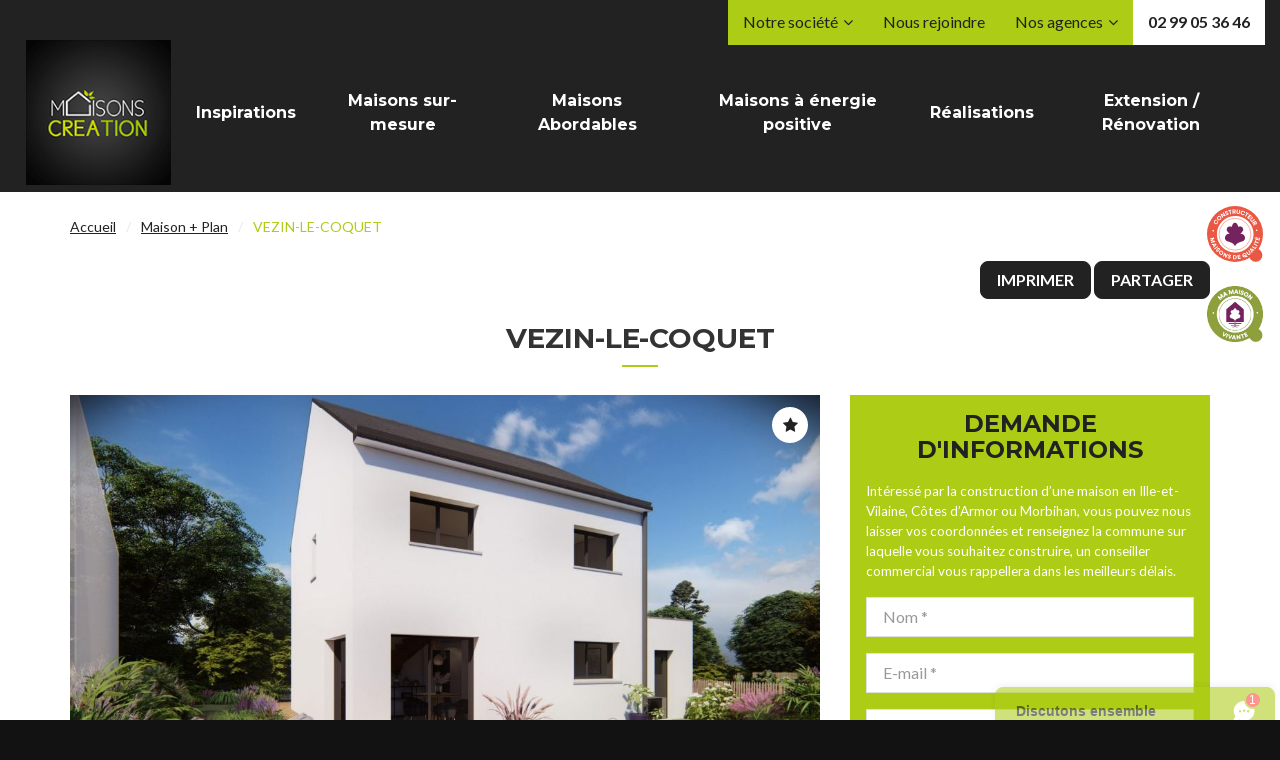

--- FILE ---
content_type: text/html; charset=utf-8
request_url: https://maisonscreation.com/maison-plan/vezin-le-coquet
body_size: 15313
content:

<!DOCTYPE html>
<html lang="fr" dir="ltr"
  xmlns:og="http://ogp.me/ns#">
  <head profile="http://www.w3.org/1999/xhtml/vocab">
    <meta name="drupal-site-compatibility" content="shim" />
<script>// FIX : Do not include for Lighthouse.
var regex = RegExp("(Chrome-Lighthouse|Google Page Speed Insights)", "ig");
if (!regex.test(navigator.userAgent)) {!function(f,b,e,v,n,t,s){if(f.fbq)return;n=f.fbq=function(){n.callMethod?
n.callMethod.apply(n,arguments):n.queue.push(arguments)};
if(!f._fbq)f._fbq=n;n.push=n;n.loaded=!0;n.version='2.0';
n.queue=[];t=b.createElement(e);t.async=!0;
t.src=v;s=b.getElementsByTagName(e)[0];
s.parentNode.insertBefore(t,s)}(window,document,'script',
'https://connect.facebook.net/en_US/fbevents.js');}fbq("init", "838310939847198");fbq("track", "PageView");</script>
<noscript><img height="1" width="1" style="display:none" src="https://www.facebook.com/tr?id=838310939847198&ev=PageView&noscript=1" /></noscript>
<link rel="shortcut icon" href="https://maisonscreation.com/sites/maisonscreation.com/files/favicon.ico" type="image/vnd.microsoft.icon" />
<link type="text/plain" rel="author" href="https://maisonscreation.com/humans.txt" />
<meta name="generator" content="Drupal 7 (https://www.drupal.org)" />
<link rel="canonical" href="https://maisonscreation.com/maison-plan/vezin-le-coquet" />
<link rel="shortlink" href="https://maisonscreation.com/node/4031" />
<meta property="og:site_name" content="Maisons Création" />
<meta property="og:type" content="article" />
<meta property="og:url" content="https://maisonscreation.com/maison-plan/vezin-le-coquet" />
<meta property="og:title" content="VEZIN-LE-COQUET" />
<meta property="og:updated_time" content="2024-06-17T17:10:07+02:00" />
<meta name="twitter:card" content="summary" />
<meta name="twitter:url" content="https://maisonscreation.com/maison-plan/vezin-le-coquet" />
<meta name="twitter:title" content="VEZIN-LE-COQUET" />
<meta property="article:published_time" content="2024-06-17T16:42:57+02:00" />
<meta property="article:modified_time" content="2024-06-17T17:10:07+02:00" />
    <meta charset="utf-8" />
            <meta name="viewport" content="width=device-width, initial-scale=1" />
    <meta name="google-site-verification" content="CQCcTItYObZmF9VczwJWvffw4Gb7-fqaAzLvaSBEEG4" />
    <title>VEZIN-LE-COQUET | Maisons Création</title>

    <link href="https://fonts.googleapis.com/css?family=Montserrat:400,700|Lato:400,400italic,700" rel="stylesheet" type="text/css">
    <link rel="stylesheet" href="https://cdnjs.cloudflare.com/ajax/libs/font-awesome/4.6.3/css/font-awesome.min.css" />
    <link type="text/css" rel="stylesheet" href="https://maisonscreation.com/sites/maisonscreation.com/files/css/css_xE-rWrJf-fncB6ztZfd2huxqgxu4WO-qwma6Xer30m4.css" media="all" />
<link type="text/css" rel="stylesheet" href="https://maisonscreation.com/sites/maisonscreation.com/files/css/css_izK3H3e1lwRr2P7Mnnj8agGDnwlw7-xaM1aM_Rg7KkQ.css" media="all" />
<link type="text/css" rel="stylesheet" href="https://maisonscreation.com/sites/maisonscreation.com/files/css/css_cu_7hsypeGVp1xfTdVo8RCo9SLMHGWuYTWHDgaSK08k.css" media="all" />
<link type="text/css" rel="stylesheet" href="//maxcdn.bootstrapcdn.com/font-awesome/4.2.0/css/font-awesome.min.css" media="all" />
<link type="text/css" rel="stylesheet" href="https://maisonscreation.com/sites/maisonscreation.com/files/css/css_u8ZzHg05Kolks0sYHUBYTFJ7yhjj0ItWCZGkj_KaYQY.css" media="all" />
<link type="text/css" rel="stylesheet" href="https://maisonscreation.com/sites/maisonscreation.com/files/css/css_dLyxMNK7Emk1kXpbH7otbn9LgzNPPvZyqexNuM7TPJY.css" media="all" />

    <!--[if lt IE 9]>
    <script src="//html5shiv.googlecode.com/svn/trunk/html5.js"></script>
    <script src="https://maisonscreation.com/sites/maisonscreation.com/themes/acreat/js/respond.min.js"></script>
    <link rel="stylesheet" href="https://maisonscreation.com/sites/maisonscreation.com/themes/acreat/css/ie.css" />
    <![endif]-->
    <link href="https://www.api.maisons-qualite.com/wp-content/themes/apimdq/ressources/popup-mdq.css" rel="stylesheet">
<script type="text/javascript" src="https://www.api.maisons-qualite.com/wp-content/themes/apimdq/ressources/popup-mdq.js"></script>
  </head>
  <body class="html not-front not-logged-in no-sidebars page-node page-node- page-node-4031 node-type-immobilier"  itemscope="" itemtype="http://schema.org/WebPage">
    

<!-- MENU -->
<div class="region menu">
  <div class="region-inner">
    <div class="avis flex">
      <div id="popup-mdq" class="mdq-popup" data-slug="maisons-creation"></div>
      <div id="popup-mmv" class="mmv-popup">
        <img id="popup-mmv-logo" class="mmv-popup__logo" src="https://maisonscreation.com/sites/maisonscreation.com/themes/acreat/images/mmv/ma-maison-vivante-3.svg">
        <div class="mmv-popup__container" id="mmv-popup__container">
          <div class="mmv-popup__container__wrapper">
            <div class="mmv-popup__container__item mmv-popup__container__item--label">
              <img class="mmv-popup__container__item--label__logo" src="https://maisonscreation.com/sites/maisonscreation.com/themes/acreat/images/mmv/ma-maison-vivante-3.svg">
              <div class="mmv-popup__container__item--label__title">Le label qui distingue la qualité écologique <br>de l'habitat individuel et collectif</div>
            </div>
            <div class="mmv-popup__container__item mmv-popup__container__item--illustration">
              <img class="mmv-popup__container__item--illustration__logo" src="https://maisonscreation.com/sites/maisonscreation.com/themes/acreat/images/mmv/home-illustration-3.jpeg">
            </div>
            <div class="mmv-popup__container__item mmv-popup__container__item--pilliers">
              <div class="mmv-popup__container__item--pilliers__title">Label ma maison vivante</div>
              <div class="mmv-popup__container__item--pilliers__subtitle">Nos 4 pilliers</div>
              <div class="mmv-popup__container__item--pilliers__item mmv-popup__container__item--pilliers__item--confort">Confort et santé</div>
              <div class="mmv-popup__container__item--pilliers__item mmv-popup__container__item--pilliers__item--eau">Gestion de l'eau</div>
              <div class="mmv-popup__container__item--pilliers__item mmv-popup__container__item--pilliers__item--carbone">Empreinte carbone</div>
              <div class="mmv-popup__container__item--pilliers__item mmv-popup__container__item--pilliers__item--bio">Biodiversité</div>
              <!--<img class="mmv-popup__container__item--illustration__logo" src="https://maisonscreation.com/sites/maisonscreation.com/themes/acreat/images/mmv/pilliers.png">-->
              <div class="mmv-popup__container__item--pilliersn__cta">
                <a href="/notre-societe/presentation#mmv-content">En savoir plus</a>
              </div>
            </div>
          </div>
          <div id="popup-mmv-close" class="mmv-popup__container__close"></div>
        </div>
      </div>


      <div id="popup-tel" class="tel-popup">
        <img id="popup-tel-logo" class="tel-popup__logo" src="https://maisonscreation.com/sites/maisonscreation.com/themes/acreat/images/tel/call.svg">
        <div class="tel-popup__container" id="tel-popup__container">
          <div class="tel-popup__container__wrapper">
            <div class="tel-popup__container__item tel-popup__container__item--label">
              <div class="tel-popup__container__item--label__title">Nous contacter<br><a href="tel:0033299053646">02 99 05 36 46</a></div>
            </div>
          </div>
          <div id="popup-tel-close" class="tel-popup__container__close"></div>
        </div>
      </div>


    </div>

    <div class="container menu-wrapper">
      <a href="/" class="brand"><img src="https://maisonscreation.com/sites/maisonscreation.com/themes/acreat/images/header/logo-maisons-creation.png" alt="" /></a>      
      <nav class="main-menu hidden-md hidden-sm hidden-xs">
        <div id="block-system-main-menu" class="block block-system block-menu">
  <ul><li class="first menu-421"><a href="/modele-de-maison" title="Maison">Inspirations</a></li>
<li class="menu-422"><a href="/terrain-maison" title="Terrain + Maison">Maisons sur-mesure</a></li>
<li class="menu-420"><a href="/maison-abordable" title="Terrain">Maisons Abordables</a></li>
<li class="menu-2031"><a href="/maison-energie-positive">Maisons à énergie positive</a></li>
<li class="menu-405"><a href="/realisations" title="Réalisations">Réalisations</a></li>
<li class="last menu-2033"><a href="https://www.maisonsextension.com/">Extension / Rénovation</a></li>
</ul></div>
      </nav>
    </div>
  </div>

  <div class="secondary-menu-wrapper hidden-md hidden-sm hidden-xs">
    <div class="container">
      <div id="block-menu-block-1" class="block block-menu-block">
  <div class="links-wrapper">
  <div class="links">
    <ul class="menu"><li class="first expanded menu-mlid-423"><a href="/notre-societe/presentation" title="Notre société">Notre société</a><ul class="menu"><li class="first leaf menu-mlid-424"><a href="/notre-societe/presentation" title="Présentation">Présentation</a></li>
<li class="leaf menu-mlid-404"><a href="/notre-societe/actualites" title="Actualités">Actualités</a></li>
<li class="leaf menu-mlid-425"><a href="/notre-societe/vous-accompagner" title="Vous accompagner">Vous accompagner</a></li>
<li class="leaf menu-mlid-426"><a href="/notre-societe/lequipe" title="L&#039;équipe">L&#039;équipe</a></li>
<li class="leaf menu-mlid-1811"><a href="/notre-societe/avis-de-nos-clients">Avis de nos clients</a></li>
<li class="last leaf menu-mlid-2061"><a href="/notre-societe/constructeur-maisons-qualite">Constructeur Maisons Qualité</a></li>
</ul></li>
<li class="leaf menu-mlid-2063"><a href="https://careers.werecruit.io/fr/maisons-creation" title="Nous rejoindre" target="_blank">Nous rejoindre</a></li>
<li class="expanded menu-mlid-2064"><a href="/agences-maisons-creation/maisons-creation-rennes" title="Nos agences">Nos agences</a><ul class="menu"><li class="first leaf menu-mlid-2065"><a href="/agences-maisons-creation/maisons-creation-rennes" title="Rennes">Rennes</a></li>
<li class="leaf menu-mlid-2067"><a href="/agences-maisons-creation/maisons-creation-saint-malodinard" title="Saint-Malo">Saint-Malo/Dinard</a></li>
<li class="last leaf menu-mlid-2074"><a href="/agences-maisons-creation/maisons-creation-dinan" title="Dinan">Dinan</a></li>
</ul></li>
<li class="last leaf menu-mlid-2077"><a href="tel:0033299053646">02 99 05 36 46</a></li>
</ul>  </div>
</div>
</div>
    </div>
  </div>

</div>



<!-- CONTENT -->
<div class="page-content">
    <!-- CONTENT HEADER -->
        <div class="region content-header">
        <div class="region-inner container">
                                            <nav id="breadcrumb" itemprop="breadcrumb" class="hidden-sm hidden-xs">
                  <ol class="breadcrumb"><li><a href="/">Accueil</a></li><li><a href="/maison-plan">Maison + Plan</a></li><li class="last">VEZIN-LE-COQUET </li></ol>                </nav>
                
                                <div class="row mt mb-big">
                    <div class="col-lg-6 col-xs-12 mb-md-big text-lg-left text-center">
                                                                                    </div>
                    <p class="col-lg-6 col-xs-12 text-lg-right text-center">
                        <a href="/maison-plan/vezin-le-coquet/export" title="Exporter la fiche au format PDF" class="btn btn--primary" rel="nofollow" target="_blank">Imprimer</a>                        <a href="#partager" title="Partager cette page sur les réseaux sociaux ou par e-mail" class="btn btn--primary js-fancybox" rel="nofollow">Partager</a>                                            </p>
                </div>
                
                                <div class="mt mb-big">
                                          <h1>
                        VEZIN-LE-COQUET                                               </h1>
                    
                                                                                </div>
                
                                </div>
    </div>

    
    
    
        <!-- MAIN CONTENT -->
    <main class="region region-content main-content">
      <div class="region-inner container">
        <div id="block-system-main" class="block block-system">
  
<article id="node-4031" class="record node node-immobilier node-full node-immobilier-full">
    <div class="row">
        <div class="col-md-8 col-xs-12">
            <div class="gallery">
                <div class="gallery__view">
                                            <img src="https://maisonscreation.com/sites/maisonscreation.com/files/immobilier/photos/24_027_facade_jardin_0.jpg" alt="VEZIN-LE-COQUET  - Photo 1" title="VEZIN-LE-COQUET  - Photo" />                                        <span class="flag-wrapper"><a href="/cologin/register?selection=1" class="flag flag-action flag-link-normal" title="Ajouter cette annonce à ma sélection"><i class="fa fa-star"></i></a></span>                </div>

                                <div id="gallery" class="gallery__grid">
                    <div class="row">
                    <div class="col-xs-4"><a href="https://maisonscreation.com/sites/maisonscreation.com/files/immobilier/photos/24_027_facade_jardin_0.jpg" class="gallery__item js-fancybox" rel="gallery"><img class="gallery__img" src="https://maisonscreation.com/sites/maisonscreation.com/files/styles/scale-crop-col-4/public/immobilier/photos/24_027_facade_jardin_0.jpg?itok=LQ17mU5s" width="360" height="240" alt="" title="" /></a></div><div class="col-xs-4"><a href="https://maisonscreation.com/sites/maisonscreation.com/files/immobilier/photos/24_027_facade_rue_2_0.jpg" class="gallery__item js-fancybox" rel="gallery"><img class="gallery__img" src="https://maisonscreation.com/sites/maisonscreation.com/files/styles/scale-crop-col-4/public/immobilier/photos/24_027_facade_rue_2_0.jpg?itok=8lWkUQOy" width="360" height="240" alt="" title="" /></a></div><div class="col-xs-4"><a href="https://maisonscreation.com/sites/maisonscreation.com/files/immobilier/photos/24_027_sejour_2_0.jpg" class="gallery__item js-fancybox" rel="gallery"><img class="gallery__img" src="https://maisonscreation.com/sites/maisonscreation.com/files/styles/scale-crop-col-4/public/immobilier/photos/24_027_sejour_2_0.jpg?itok=DnuBY_fM" width="360" height="240" alt="" title="" /></a></div><div class="col-xs-4"><a href="https://maisonscreation.com/sites/maisonscreation.com/files/immobilier/photos/24_027_sejour_0.jpg" class="gallery__item js-fancybox" rel="gallery"><img class="gallery__img" src="https://maisonscreation.com/sites/maisonscreation.com/files/styles/scale-crop-col-4/public/immobilier/photos/24_027_sejour_0.jpg?itok=muywipIr" width="360" height="240" alt="" title="" /></a></div><div class="col-xs-4"><a href="https://maisonscreation.com/sites/maisonscreation.com/files/immobilier/photos/24_027_cuisine_0.jpg" class="gallery__item js-fancybox" rel="gallery"><img class="gallery__img" src="https://maisonscreation.com/sites/maisonscreation.com/files/styles/scale-crop-col-4/public/immobilier/photos/24_027_cuisine_0.jpg?itok=7xfjC0oV" width="360" height="240" alt="" title="" /></a></div><div class="col-xs-4"><a href="https://maisonscreation.com/sites/maisonscreation.com/files/immobilier/photos/24_027_rdc.jpg" class="gallery__item js-fancybox" rel="gallery"><img class="gallery__img" src="https://maisonscreation.com/sites/maisonscreation.com/files/styles/scale-crop-col-4/public/immobilier/photos/24_027_rdc.jpg?itok=9Vz8y_yB" width="360" height="240" alt="" title="" /></a></div><div class="col-xs-4"><a href="https://maisonscreation.com/sites/maisonscreation.com/files/immobilier/photos/24_027_r1.jpg" class="gallery__item js-fancybox" rel="gallery"><img class="gallery__img" src="https://maisonscreation.com/sites/maisonscreation.com/files/styles/scale-crop-col-4/public/immobilier/photos/24_027_r1.jpg?itok=qOTxajGb" width="360" height="240" alt="" title="" /></a></div>                    </div>
                </div>
                <div class="gallery__command">
                    <button class="btn btn--secondary gallery__command-button js-gallery__command-button">Voir la galerie photos</button>
                </div>
                
                <div class="mt-big">
                                    </div>
            </div>
        </div>
        <div class="col-md-4 col-xs-12 hidden-sm hidden-xs">
            <div class="sidebar-block">
                <h2 class="text-center">Demande d'informations</h2>
                <p class="small">Intéressé par la construction d’une maison en Ille-et-Vilaine, Côtes d’Armor ou Morbihan, vous pouvez nous laisser vos coordonnées et renseignez la commune sur laquelle vous souhaitez construire, un conseiller commercial vous rappellera dans les meilleurs délais.</p>
                <form class="webform-client-form webform-client-form-8 rgpd-observer" novalidate="novalidate" data-rgpd-type="checkbox" data-rgpd-alert="#modal--webform_client_form_8" action="/maison-plan/vezin-le-coquet" method="post" id="webform-client-form-8" accept-charset="UTF-8"><div><div  class="form-item webform-component webform-component-textfield webform-component--nom">
  <label class="element-invisible" for="edit-submitted-nom">Nom <span class="form-required" title="Ce champ est requis.">*</span></label>
 <input required="required" placeholder="Nom *" type="text" id="edit-submitted-nom" name="submitted[nom]" value="" size="60" maxlength="128" class="form-text required" />
</div>
<div  class="form-item webform-component webform-component-email webform-component--e-mail">
  <label class="element-invisible" for="edit-submitted-e-mail">E-mail <span class="form-required" title="Ce champ est requis.">*</span></label>
 <input required="required" class="email form-text form-email required" placeholder="E-mail *" type="email" id="edit-submitted-e-mail" name="submitted[e_mail]" size="60" />
</div>
<div  class="form-item webform-component webform-component-textfield webform-component--telephone">
  <label class="element-invisible" for="edit-submitted-telephone">Téléphone <span class="form-required" title="Ce champ est requis.">*</span></label>
 <input required="required" placeholder="Téléphone *" type="text" id="edit-submitted-telephone" name="submitted[telephone]" value="" size="60" maxlength="128" class="form-text required" />
</div>
<div  class="form-item webform-component webform-component-textfield webform-component--ville">
  <label for="edit-submitted-ville">Ville recherchée <span class="form-required" title="Ce champ est requis.">*</span></label>
 <input required="required" placeholder="Ville recherchée*" type="text" id="edit-submitted-ville" name="submitted[ville]" value="" size="60" maxlength="128" class="form-text required" />
</div>
<div  class="form-item webform-component webform-component-textarea webform-component--message">
  <label class="element-invisible" for="edit-submitted-message">Message <span class="form-required" title="Ce champ est requis.">*</span></label>
 <div class="form-textarea-wrapper"><textarea required="required" placeholder="Message *" id="edit-submitted-message" name="submitted[message]" cols="60" rows="5" class="form-textarea required">Bonjour,
J’ai consulté l&#039;annonce VEZIN-LE-COQUET  sur votre site, et souhaite que vous me contactiez pour me donner plus d&#039;informations.
Cordialement,</textarea></div>
</div>
<div class="form-item form-type-checkbox form-item-rgpd-checkbox">
 <input class="form-check-input rgpd-observer__validator form-checkbox required" type="checkbox" id="edit-rgpd-checkbox" name="rgpd_checkbox" value="1" />  <label class="option" for="edit-rgpd-checkbox">J'accepte l'utilisation des informations saisies dans le cadre de la gestion de ma demande <span class="form-required" title="Ce champ est requis.">*</span></label>

<div class="description">En soumettant ce formulaire vous acceptez que vos données personnelles soient utilisées pour nous permettre de vous contacter dans le cadre de votre demande. Conformément à la réglementation en vigueur, vous disposez d’un droit d’accès et de rectification de vos données personnelles que vous pouvez exercer auprès de <a href="/rgpd">Maisons Création</a>.

<div class="hidden-xs required-fields"><span class="form-required">*</span>&nbsp;champs obligatoires</div></div>
</div>
<input type="hidden" name="details[sid]" />
<input type="hidden" name="details[page_num]" value="1" />
<input type="hidden" name="details[page_count]" value="1" />
<input type="hidden" name="details[finished]" value="0" />
<input type="hidden" name="form_build_id" value="form-MPttrp-Fp7w4FLXWPjPxrCuHCBGLoDDpsvYkJJktx2A" />
<input type="hidden" name="form_id" value="webform_client_form_8" />
<input class="qptch" type="hidden" name="qptch" value="" />
<aside class="mdc-dialog" role="alertdialog" aria-labelledby="my-mdc-dialog-label" aria-describedby="my-mdc-dialog-description"  id="modal--webform_client_form_8">
  <div class="mdc-dialog__surface">
    <header class="mdc-dialog__header">
      <h2 id="my-mdc-dialog-label" class="mdc-dialog__header__title">J'accepte l'utilisation des informations saisies dans le cadre de la gestion de ma demande</h2>
    </header>
    <section id="my-mdc-dialog-description" class="mdc-dialog__body">
      En soumettant ce formulaire vous acceptez que vos données personnelles soient utilisées pour nous permettre de vous contacter dans le cadre de votre demande. Conformément à la réglementation en vigueur, vous disposez d’un droit d’accès et de rectification de vos données personnelles que vous pouvez exercer auprès de <a href="/rgpd">Maisons Création</a>.

<div class="hidden-xs required-fields"><span class="form-required">*</span>&nbsp;champs obligatoires</div>    </section>
          <footer class="mdc-dialog__footer">
                              <button class="mdc-button mdc-dialog__footer__button mdc-dialog__footer__button--accept form-button" type="button" value="accept">Accepter</button>
                      <button class="mdc-button mdc-dialog__footer__button mdc-dialog__footer__button--cancel form-button" type="button" value="decline">Refuser</button>
                        </footer>
      </div>
  <div class="mdc-dialog__backdrop"></div>
</aside>
<div class="text-center form-actions"><button class="webform-submit button-primary btn--primary btn form-submit" type="submit" name="op">Envoyer votre demande</button></div></div></form>            </div>
        </div>
    </div>

    <h2>Informations complémentaires</h2>
    <table class="table--decorated mt-big">
        <tbody>
                    <tr>
                            <td><b>Chambre(s)</b>&nbsp;: 3</td>
                            <td><b>Chambre en rez-de-chaussée</b>&nbsp;: Non</td>
                            <td><b>Salle(s) de bain</b>&nbsp;: 1</td>
                        </tr>
                    <tr>
                            <td><b>Surface habitable</b>&nbsp;: 98 m²</td>
                            <td><b>Surface annexe</b>&nbsp;: N.C.</td>
                            <td><b>Garage(s)</b>&nbsp;: 1</td>
                        </tr>
                </tbody>
    </table>

    
    
            <p class="foot-note">*Hors raccordements, papiers peints, peintures, revêtement de sol dans les chambres, aménagements extérieurs (modifiable sans préavis, prix variables suivant les prestations souhaitées) Hors frais d’hypothèque.</p>
    
    <div style="display: none;">
        <div id="partager">
            <form class="webform-client-form webform-client-form-26" novalidate="novalidate" action="/maison-plan/vezin-le-coquet" method="post" id="webform-client-form-26" accept-charset="UTF-8"><div><h2>Partager cette page</h2>

<p>Sur les réseaux sociaux :</p>

<ul class="list--inline text-center mb-big">
    <li>
        <a href="https://twitter.com/share?url=https://maisonscreation.com/maison-plan/vezin-le-coquet" class="btn btn--primary twitter" title="Partager cette annonce sur Twitter" target="_blank" rel="nofollow"><i class="fa fa-twitter fa--separated"></i>&nbsp;Twitter</a>
    </li>
    <li>
        <a href="https://www.facebook.com/sharer/sharer.php?u=https://maisonscreation.com/maison-plan/vezin-le-coquet" title="Partager cette annonce sur Facebook" class="btn btn--primary facebook" target="_blank" rel="nofollow"><i class="fa fa-facebook fa--separated"></i>&nbsp;Facebook</a>
    </li>
    <li>
        <a href="https://plus.google.com/share?url=https://maisonscreation.com/maison-plan/vezin-le-coquet" class="btn btn--primary googleplus" title="Partager cette annonce sur Google+" target="_blank" rel="nofollow"><i class="fa fa-google-plus fa--separated"></i>&nbsp;Google +</a>
    </li>
</ul>

<p>Ou par e-mail :</p>

<div  class="form-item webform-component webform-component-textfield webform-component--nom">
  <label class="element-invisible" for="edit-submitted-nom--2">Nom du destinataire <span class="form-required" title="Ce champ est requis.">*</span></label>
 <input required="required" placeholder="Nom du destinataire *" type="text" id="edit-submitted-nom--2" name="submitted[nom]" value="" size="60" maxlength="128" class="form-text required" />
</div>
<div  class="form-item webform-component webform-component-email webform-component--mail-destinataire">
  <label class="element-invisible" for="edit-submitted-mail-destinataire">E-mail du destinataire <span class="form-required" title="Ce champ est requis.">*</span></label>
 <input required="required" class="email form-text form-email required" placeholder="E-mail du destinataire *" type="email" id="edit-submitted-mail-destinataire" name="submitted[mail_destinataire]" size="60" />
</div>
<div  class="form-item webform-component webform-component-textarea webform-component--message">
  <label class="element-invisible" for="edit-submitted-message--2">Mon message <span class="form-required" title="Ce champ est requis.">*</span></label>
 <div class="form-textarea-wrapper"><textarea required="required" placeholder="Message *" id="edit-submitted-message--2" name="submitted[message]" cols="60" rows="5" class="form-textarea required">Bonjour,
J’ai consulté l&#039;annonce VEZIN-LE-COQUET  sur maisonscreation.com, je me suis dit qu&#039;elle pouvait t&#039;intéresser.
https://maisonscreation.com/maison-plan/vezin-le-coquet
Cordialement,</textarea></div>
</div>
<div  class="invisible form-item webform-component webform-component-textfield webform-component--lien">
  <label class="element-invisible" for="edit-submitted-lien">Lien </label>
 <input readonly="readonly" type="text" id="edit-submitted-lien" name="submitted[lien]" value="https://maisonscreation.com/maison-plan/vezin-le-coquet" size="60" maxlength="128" class="form-text" />
</div>

<div class="text-center">
    <input type="hidden" name="details[sid]" />
<input type="hidden" name="details[page_num]" value="1" />
<input type="hidden" name="details[page_count]" value="1" />
<input type="hidden" name="details[finished]" value="0" />
<input type="hidden" name="form_build_id" value="form-Lt7bKYwlQzQ11mLA37_CtA-Ibjh-RukQ5Lu0ONet368" />
<input type="hidden" name="form_id" value="webform_client_form_26" />
<input class="qptch" type="hidden" name="qptch" value="" />
<div class="text-center form-actions"><button class="webform-submit button-primary btn--secondary btn form-submit" type="submit" name="op">Partager</button></div></div>
</div></form>        </div>
        <div id="alerte-mail">
            <form novalidate="novalidate" action="/maison-plan/vezin-le-coquet" method="post" id="immobilier-notification-register-form" accept-charset="UTF-8"><div><h2>Création d'une nouvelle alerte terrain</h2>
<p>Pour recevoir par email les derniers biens ajoutés de Maisons CREATION, choisissez le secteur recherché</p>

<input class="enhanced-single-select" type="hidden" name="search[transaction]" value="1" />
<div class="form-item form-type-select form-item-search-secteur">
  <label for="edit-search-secteur">Secteur </label>
 <select class="enhanced-single-select form-select" id="edit-search-secteur" name="search[secteur]"><option value="tous">Localisation</option><optgroup label="22 - Côtes-d&#039;Armor"><option value="436">Dinan</option><option value="439">Erquy</option><option value="496">Lanvallay</option><option value="422">Les Champs-Géraux</option><option value="516">Matignon</option><option value="537">Perros-Guirec</option><option value="558">Pleslin-Trigavou</option><option value="607">Plurien</option><option value="661">Saint-Judoce</option><option value="682">Saint-Samson-sur-Rance</option></optgroup><optgroup label="35 - Ille-et-Vilaine"><option value="18">Baguer-Morvan</option><option value="19">Baguer-Pican</option><option value="21">Bain-de-Bretagne</option><option value="25">Baulon</option><option value="30">Bécherel</option><option value="31">Bédée</option><option value="37">Bonnemain</option><option value="40">Bourg-des-Comptes</option><option value="41">Bourgbarré</option><option value="44">Bréal-sous-Montfort</option><option value="46">Brécé</option><option value="53">Bruz</option><option value="55">Cancale</option><option value="56">Cardroc</option><option value="57">Cesson-Sévigné</option><option value="60">Chanteloup</option><option value="61">Chantepie</option><option value="74">Châteaubourg</option><option value="80">Chavagne</option><option value="82">Cherrueix</option><option value="89">Combourg</option><option value="91">Cornillé</option><option value="94">Crevin</option><option value="98">Dingé</option><option value="99">Dol-de-Bretagne</option><option value="103">Domloup</option><option value="112">Essé</option><option value="114">Feins</option><option value="119">Fougères</option><option value="122">Gahard</option><option value="124">Gévezé</option><option value="130">Guichen</option><option value="134">Hédé-Bazouges</option><option value="136">Hirel</option><option value="140">Janzé</option><option value="135">L&#039;Hermitage</option><option value="26">La Baussaine</option><option value="62">La Chapelle-aux-Filtzméens</option><option value="64">La Chapelle-Chaussée</option><option value="66">La Chapelle-des-Fougeretz</option><option value="71">La Chapelle-Thouarault</option><option value="120">La Fresnais</option><option value="126">La Gouesnière</option><option value="143">Laillé</option><option value="153">Lassy</option><option value="185">Le Minihic-sur-Rance</option><option value="362">Le Vivier-sur-Mer</option><option value="154">Lécousse</option><option value="157">Lillemer</option><option value="160">Longaulnay</option><option value="165">Louvigné-de-Bais</option><option value="177">Melesse</option><option value="188">Montauban-de-Bretagne</option><option value="191">Montfort-sur-Meu</option><option value="196">Montreuil-le-Gast</option><option value="198">Montreuil-sur-Ille</option><option value="199">Mordelles</option><option value="207">Nouvoitou</option><option value="208">Noyal-Châtillon-sur-Seiche</option><option value="213">Pacé</option><option value="223">Pléchâtel</option><option value="226">Plerguer</option><option value="228">Pleugueneuc</option><option value="230">Pleurtuit</option><option value="233">Poligné</option><option value="236">Québriac</option><option value="241">Rennes</option><option value="246">Romagné</option><option value="248">Romillé</option><option value="249">Roz-Landrieux</option><option value="253">Saint-Aubin-d&#039;Aubigné</option><option value="254">Saint-Aubin-des-Landes</option><option value="255">Saint-Aubin-du-Cormier</option><option value="258">Saint-Briac-sur-Mer</option><option value="264">Saint-Coulomb</option><option value="266">Saint-Domineuc</option><option value="267">Saint-Erblon</option><option value="277">Saint-Gondran</option><option value="279">Saint-Grégoire</option><option value="280">Saint-Guinoux</option><option value="288">Saint-Lunaire</option><option value="297">Saint-Maugan</option><option value="298">Saint-Médard-sur-Ille</option><option value="299">Saint-Méen-le-Grand</option><option value="300">Saint-Méloir-des-Ondes</option><option value="305">Saint-Père</option><option value="307">Saint-Pierre-de-Plesguen</option><option value="317">Saint-Thurial</option><option value="327">Sens-de-Bretagne</option><option value="328">Servon-sur-Vilaine</option><option value="349">Val-d&#039;Izé</option><option value="354">Vezin-le-Coquet</option><option value="357">Vignoc</option></optgroup></select>
</div>
<div class="form-item form-type-select form-item-search-rayon">
  <label for="edit-search-rayon">Rayon </label>
 <select class="enhanced-single-select form-select" id="edit-search-rayon" name="search[rayon]"><option value="5">Rayon +/- 5km</option><option value="10">10 km</option><option value="20">20 km</option></select>
</div>
<div class="hidden">
    <input type="hidden" name="mail" value="" />
<fieldset class="form-wrapper" id="edit-search"><legend><span class="fieldset-legend">Vous recherchez</span></legend><div class="fieldset-wrapper"><input type="hidden" name="search[agence]" value="" />
</div></fieldset>
<button type="submit" id="edit-submit--4" name="op" class="btn form-submit">Inscription</button><input type="hidden" name="form_build_id" value="form-s67E4pNA4cRdnKDHRQvw2oidAYXqnIJueJpygmg11os" />
<input type="hidden" name="form_id" value="immobilier_notification_register_form" />
<input class="qptch" type="hidden" name="qptch" value="" />
</div>
<button type="submit" class="btn btn--secondary btn-100 form-submit" >Créer mon alerte mail</button>
</div></form>        </div>
    </div>
</article>
</div>
      </div>
    </main>
    
    
    
    </div>

<!-- FOOTER -->
<footer class="footer">
    <!-- FOOTER FIRST -->
  <div class="region footer-first">
    <div id="block-agence-m-footer-first-block" class="block block-agence-m">
  <form class="webform-client-form webform-client-form-5 rgpd-observer" novalidate="novalidate" data-rgpd-type="alert" data-rgpd-alert="#modal--webform_client_form_5" action="/maison-plan/vezin-le-coquet" method="post" id="webform-client-form-5" accept-charset="UTF-8"><div><h2>Abonnez-vous à la newsletter</h2>
<div  class="form-item webform-component webform-component-email webform-component--newsletter-mail">
  <label class="element-invisible" for="edit-submitted-newsletter-mail">E-mail <span class="form-required" title="Ce champ est requis.">*</span></label>
 <input required="required" class="email form-text form-email required" placeholder="Adresse e-mail *" type="email" id="edit-submitted-newsletter-mail" name="submitted[newsletter_mail]" size="60" />
</div>
<div class="hide"><div class="form-item form-type-checkbox form-item-rgpd-checkbox">
 <input class="form-check-input rgpd-observer__validator hide form-checkbox required" type="checkbox" id="edit-rgpd-checkbox--2" name="rgpd_checkbox" value="1" />  <label class="option" for="edit-rgpd-checkbox--2">Formulaire de consentement <span class="form-required" title="Ce champ est requis.">*</span></label>

<div class="description">En soumettant ce formulaire, j'ai bien pris connaissance que les informations saisies seront exploitées dans le cadre de la gestion de ma demande.</div>
</div>
</div><input type="hidden" name="details[sid]" />
<input type="hidden" name="details[page_num]" value="1" />
<input type="hidden" name="details[page_count]" value="1" />
<input type="hidden" name="details[finished]" value="0" />
<input type="hidden" name="form_build_id" value="form-zUg-SwCsVd0RTsPAYthezxKmfHWeWrLVRkWgi3qnQ8E" />
<input type="hidden" name="form_id" value="webform_client_form_5" />
<input class="qptch" type="hidden" name="qptch" value="" />
<aside class="mdc-dialog" role="alertdialog" aria-labelledby="my-mdc-dialog-label" aria-describedby="my-mdc-dialog-description"  id="modal--webform_client_form_5">
  <div class="mdc-dialog__surface">
    <header class="mdc-dialog__header">
      <h2 id="my-mdc-dialog-label" class="mdc-dialog__header__title">Formulaire de consentement</h2>
    </header>
    <section id="my-mdc-dialog-description" class="mdc-dialog__body">
      En soumettant ce formulaire, j'ai bien pris connaissance que les informations saisies seront exploitées dans le cadre de la gestion de ma demande.    </section>
          <footer class="mdc-dialog__footer">
                              <button class="mdc-button mdc-dialog__footer__button mdc-dialog__footer__button--accept btn btn-default btn-primary form-button" type="button" value="accept">Accepter</button>
                      <button class="mdc-button mdc-dialog__footer__button mdc-dialog__footer__button--cancel btn btn-default btn-secondary form-button" type="button" value="decline">Refuser</button>
                        </footer>
      </div>
  <div class="mdc-dialog__backdrop"></div>
</aside>
<div class="form-actions"><button class="webform-submit button-primary btn--secondary btn form-submit" type="submit" name="op">S'inscrire</button></div></div></form></div>
  </div>
  
    <!-- FOOTER SECOND -->
  <div class="region footer-second">
    <div class="container">
      <div id="block-agence-m-footer-second-block" class="block block-agence-m">
  <div class="row">
	<div class="col-sm-push-6 col-sm-6 col-xs-12 text-xs-center text-lg-left">
		<h2 class="text-lg-left">Maisons Création</h2>
		<p>1 rue du Haut Grippé − 35510 Cesson-Sévigné </p>
		<ul class="list--inline contact-links contact-links--footer">
			<li><a href="https://maisonscreation.synermi.fr/client/" target="_blank" title="Accédez à votre espace client" class="btn btn--secondary">Espace client</a></li>
			<li><i class="fa fa-mobile fa-disc"></i>02 99 05 36 46</li>
			<li><i class="fa fa-envelope fa-disc"></i><a href="/agences-maisons-creation">Contact &amp; accès</a></li>
		</ul>
	</div>
	<div class="col-sm-pull-6 col-sm-6 col-xs-12 hidden-xs">
		<ul class="footer-menu list--content"><li class="first menu-464"><a href="/terrain" title="Terrain">Terrain</a></li>
<li class="menu-465"><a href="/maison-plan" title="Maison">Maison + Plan</a></li>
<li class="menu-466"><a href="/terrain-maison" title="Terrain + Maison">Terrain + Maison</a></li>
<li class="menu-467"><a href="/realisations">Réalisations</a></li>
<li class="menu-468"><a href="/notre-societe/presentation" title="Notre société">Notre société</a></li>
<li class="last menu-469"><a href="/liens">Liens</a></li>
</ul>	</div>
</div>
</div>
    </div>
  </div>
  
    <!-- FOOTER THIRD -->
  <div class="region footer-third">
    <div class="container">
      <div id="block-agence-m-footer-third-block" class="block block-agence-m">
  <div class="row">
	<div class="col-xs-12 col-md-push-9 col-md-3">
		<p class="footer-social-links text-xs-center text-md-right">Suivez-nous
		<a href="https://www.facebook.com/MaisonsCreation35" title="Accéder à notre page facebook" target="_blank" class=""><i class="fa fa-facebook"></i></a>		<a href="https://www.linkedin.com/company/maisons-cr%C3%A9ation" title="Accéder à notre page linkedin" target="_blank"><i class="fa fa-linkedin"></i></a>		<a href="https://www.instagram.com/maisonscreation/?hl=fr" title="Accéder à notre page Instagram" target="_blank"><i class="fa fa-instagram"></i></a>		<a href="https://www.youtube.com/channel/UCRGNrGU5dIWZXjBpl7UcsnQ" title="Accéder à notre page Youtube" target="_blank"><i class="fa fa-youtube"></i></a></p>
	</div>
	<div class="col-xs-12 col-md-pull-3 col-md-9">
		<p class="text-xs-center text-md-left"><small>
		<a href="/" title="Maisons Création" class="front">Accueil</a> -
		<a href="/mentions-legales" title="Mentions légales" class="mentions-legales">Mentions légales</a> -
		<a href="/sitemap.xml" title="Plan du site" class="sitemap">Plan du site</a> |
		© 2016-2025 Maisons Création. Tous droits réservés. <a href="http://www.coherence-communication.fr/" target="_blank" title="Cohérence communication">Cohérence communication</a> 		</small></p>
	</div>
</div>
</div>
    </div>
  </div>
  </footer>


    <div class="side-menu-overlay"></div>
    <div class="side-menu">
      <div class="inner">
        <!-- <h2>Menu</h2> -->
        <div class="content"></div>
        <div class="agencies"></div>
        <div class="tel"><i class="fa fa-mobile fa-disc" aria-hidden="true"></i><a href="tel:0033299053646">02 99 05 36 46</a></div>
        <div class="social">
          <a class="mr" href="https://www.facebook.com/MaisonsCreation35" target="_blank"><i class="fa fa-facebook"></i></a>
          <a class="mr" href="https://www.linkedin.com/company-beta/11055323/?pathWildcard=11055323" target="_blank"><i class="fa fa-linkedin"></i></a>
          <a class="mr" href="https://www.instagram.com/maisonscreation/?hl=fr" target="_blank"><i class="fa fa-instagram"></i></a>
          <a class="mr" href="https://www.youtube.com/channel/UCRGNrGU5dIWZXjBpl7UcsnQ" target="_blank"><i class="fa fa-youtube"></i></a>          
        </div>
      </div>
      <!-- <div class="bottom">
        <div class="adresse">
          <h4></h4>
          <p>1 rue du Haut Grippé<br />35510 Cesson-Sévigné <br /><i class="fa fa-phone fa-separated"></i>02 99 05 36 46</p>
        </div>
      </div> -->
    </div>
    <div class="hidden-lg">
      <div class="hamburglar-wrapper">
        <div id="hamburger" class="hamburglar">
          <div class="burger-icon">
            <div class="burger-container">
              <span class="burger-bun-top"></span>
              <span class="burger-filling"></span>
              <span class="burger-bun-bot"></span>
            </div>
          </div>
          <div class="burger-ring">
            <svg class="svg-ring">
              <path class="path" fill="none" stroke="#000" stroke-miterlimit="10" stroke-width="4" d="M 34 2 C 16.3 2 2 16.3 2 34 s 14.3 32 32 32 s 32 -14.3 32 -32 S 51.7 2 34 2" />
            </svg>
          </div>
          <svg width="0" height="0">
            <mask id="mask">
              <path xmlns="http://www.w3.org/2000/svg" fill="none" stroke="#ff0000" stroke-miterlimit="10" stroke-width="4" d="M 34 2 c 11.6 0 21.8 6.2 27.4 15.5 c 2.9 4.8 5 16.5 -9.4 16.5 h -4" />
            </mask>
           </svg>
          <div class="path-burger">
            <div class="animate-path">
              <div class="path-rotation"></div>
            </div>
          </div>
        </div>
      </div>
    </div>

    <div style="display: none !important">
          </div>

    <script type="text/javascript" defer="defer" src="https://maisonscreation.com/sites/maisonscreation.com/files/google_tag/google_tag.script.js?t3vtn1"></script>
<script type="text/javascript" src="https://maisonscreation.com/sites/all/modules/jquery_update/replace/jquery/1.10/jquery.min.js?v=1.10.2"></script>
<script type="text/javascript" src="https://maisonscreation.com/misc/jquery-extend-3.4.0.js?v=1.10.2"></script>
<script type="text/javascript" src="https://maisonscreation.com/misc/jquery-html-prefilter-3.5.0-backport.js?v=1.10.2"></script>
<script type="text/javascript" src="https://maisonscreation.com/misc/jquery.once.js?v=1.2"></script>
<script type="text/javascript" src="https://maisonscreation.com/misc/drupal.js?t3vtn1"></script>
<script type="text/javascript" src="https://maisonscreation.com/sites/all/modules/acreat_shim/js/dist/drupal.js?v=7.101"></script>
<script type="text/javascript" src="https://maisonscreation.com/sites/all/modules/acreat_shim/js/dist/drupal.init.js?v=7.101"></script>
<script type="text/javascript" src="https://maisonscreation.com/sites/all/modules/acreat_shim/js/dist/drupalSettingsLoader.js?v=7.101"></script>
<script type="text/javascript" src="https://maisonscreation.com/sites/all/modules/acreat_facebook_pixel/theme/scripts/dist/index.js?v=1.0"></script>
<script type="text/javascript" src="https://maisonscreation.com/misc/states.js?v=7.101"></script>
<script type="text/javascript" src="https://maisonscreation.com/misc/form-single-submit.js?v=7.101"></script>
<script type="text/javascript" src="https://maisonscreation.com/misc/form.js?v=7.101"></script>
<script type="text/javascript">
<!--//--><![CDATA[//><!--
document.createElement( "picture" );
//--><!]]>
</script>
<script type="text/javascript" src="https://maisonscreation.com/sites/all/modules/acreat_cookies/js/dist/acreat_cookies.l10n.js?t3vtn1"></script>
<script type="text/javascript" src="https://maisonscreation.com/sites/all/modules/acreat_cookies/js/dist/acreat_cookies.js?t3vtn1"></script>
<script type="text/javascript" src="https://maisonscreation.com/sites/all/modules/acreat_cookies/js/dist/acreat_cookies_style.js?t3vtn1"></script>
<script type="text/javascript" src="https://maisonscreation.com/sites/all/modules/acreat_cookies/js/dist/jquery.cookie-fix.js?t3vtn1"></script>
<script type="text/javascript" src="https://maisonscreation.com/sites/maisonscreation.com/files/languages/fr_xljuHd89MHRsH8o9HfISbwKOh5bM6LuJ2dOWW_ASJ5w.js?t3vtn1"></script>
<script type="text/javascript">
<!--//--><![CDATA[//><!--
jQuery(document).ready(function() { jQuery("#webform-client-form-8 .qptch").val("K1X3GsO0idw9yzHpMFH3tDkasaZbT3"); });
//--><!]]>
</script>
<script type="text/javascript">
<!--//--><![CDATA[//><!--
jQuery(document).ready(function() { jQuery("#webform-client-form-5 .qptch").val("K1X3GsO0idw9yzHpMFH3tDkasaZbT3"); });
//--><!]]>
</script>
<script type="text/javascript">
<!--//--><![CDATA[//><!--
window.eu_cookie_compliance_cookie_name = "maisonscreation.com";
//--><!]]>
</script>
<script type="text/javascript" defer="defer" src="https://maisonscreation.com/sites/all/modules/eu_cookie_compliance/js/eu_cookie_compliance.js?t3vtn1"></script>
<script type="text/javascript" src="https://maisonscreation.com/sites/all/modules/google_analytics/googleanalytics.js?t3vtn1"></script>
<script type="text/javascript" src="https://www.googletagmanager.com/gtag/js?id=G-N0LM2EMM2X"></script>
<script type="text/javascript">
<!--//--><![CDATA[//><!--
window.dataLayer = window.dataLayer || [];function gtag(){dataLayer.push(arguments)};gtag("js", new Date());gtag("set", "developer_id.dMDhkMT", true);gtag("config", "G-N0LM2EMM2X", {"groups":"default","cookie_domain":".maisonscreation.com","anonymize_ip":true});
//--><!]]>
</script>
<script type="text/javascript">
<!--//--><![CDATA[//><!--
jQuery(document).ready(function() { jQuery("#webform-client-form-26 .qptch").val("K1X3GsO0idw9yzHpMFH3tDkasaZbT3"); });
//--><!]]>
</script>
<script type="text/javascript">
<!--//--><![CDATA[//><!--
jQuery(document).ready(function() { jQuery("#immobilier-notification-register-form .qptch").val("K1X3GsO0idw9yzHpMFH3tDkasaZbT3"); });
//--><!]]>
</script>
<script type="text/javascript" src="https://maisonscreation.com/sites/all/modules/webform/js/webform.js?t3vtn1"></script>
<script type="text/javascript" src="https://maisonscreation.com/sites/all/modules/acreat_rgpd/theme/scripts/dist/acreat-rgpd.js?1762104439"></script>
<script type="text/javascript" src="https://maisonscreation.com/sites/maisonscreation.com/themes/acreat/scripts/bootstrap.js?t3vtn1"></script>
<script type="text/javascript" src="https://maisonscreation.com/sites/maisonscreation.com/themes/acreat/scripts/twitter-bootstrap.min.js?t3vtn1"></script>
<script type="text/javascript" src="https://maisonscreation.com/sites/maisonscreation.com/themes/acreat/scripts/leaflet.markerHelpers.js?t3vtn1"></script>
<script type="text/javascript" src="https://maisonscreation.com/sites/maisonscreation.com/themes/acreat/scripts/leaflet.markerState.js?t3vtn1"></script>
<script type="text/javascript" src="https://maisonscreation.com/sites/maisonscreation.com/themes/acreat/scripts/leaflet.markerBehaviors.js?t3vtn1"></script>
<script type="text/javascript" src="https://maisonscreation.com/sites/maisonscreation.com/themes/acreat/scripts/behaviors/cookies.js?t3vtn1"></script>
<script type="text/javascript" src="https://maisonscreation.com/sites/maisonscreation.com/themes/acreat/scripts/acreat.js?t3vtn1"></script>
<script type="text/javascript" src="https://maisonscreation.com/sites/maisonscreation.com/themes/acreat/scripts/mmv.js?t3vtn1"></script>
<script type="text/javascript" src="https://maisonscreation.com/sites/maisonscreation.com/themes/acreat/scripts/tel.js?t3vtn1"></script>
<script type="text/javascript">
<!--//--><![CDATA[//><!--
jQuery.extend(Drupal.settings, {"basePath":"\/","pathPrefix":"","setHasJsCookie":0,"ajaxPageState":{"theme":"acreat","theme_token":"8HLZ-zY8-vPokgrxJsFzFvoSAMzDVowewgxS3Y30SnE","js":{"sites\/all\/modules\/picture\/picturefill2\/picturefill.min.js":1,"sites\/all\/modules\/picture\/picture.min.js":1,"public:\/\/google_tag\/google_tag.script.js":1,"sites\/all\/modules\/jquery_update\/replace\/jquery\/1.10\/jquery.min.js":1,"misc\/jquery-extend-3.4.0.js":1,"misc\/jquery-html-prefilter-3.5.0-backport.js":1,"misc\/jquery.once.js":1,"misc\/drupal.js":1,"sites\/all\/modules\/acreat_shim\/js\/dist\/drupal.js":1,"sites\/all\/modules\/acreat_shim\/js\/dist\/drupal.init.js":1,"sites\/all\/modules\/acreat_shim\/js\/dist\/drupalSettingsLoader.js":1,"sites\/all\/modules\/acreat_facebook_pixel\/theme\/scripts\/dist\/index.js":1,"misc\/states.js":1,"misc\/form-single-submit.js":1,"misc\/form.js":1,"0":1,"sites\/all\/modules\/acreat_cookies\/js\/dist\/acreat_cookies.l10n.js":1,"sites\/all\/modules\/acreat_cookies\/js\/dist\/acreat_cookies.js":1,"sites\/all\/modules\/acreat_cookies\/js\/dist\/acreat_cookies_style.js":1,"sites\/all\/modules\/eu_cookie_compliance\/js\/jquery.cookie-1.4.1.min.js":1,"public:\/\/languages\/fr_xljuHd89MHRsH8o9HfISbwKOh5bM6LuJ2dOWW_ASJ5w.js":1,"1":1,"2":1,"3":1,"sites\/all\/modules\/eu_cookie_compliance\/js\/eu_cookie_compliance.js":1,"sites\/all\/modules\/google_analytics\/googleanalytics.js":1,"https:\/\/www.googletagmanager.com\/gtag\/js?id=G-N0LM2EMM2X":1,"4":1,"5":1,"6":1,"sites\/all\/modules\/webform\/js\/webform.js":1,"sites\/all\/modules\/acreat_rgpd\/theme\/scripts\/dist\/acreat-rgpd.js":1,"sites\/maisonscreation.com\/themes\/acreat\/scripts\/bootstrap.js":1,"sites\/maisonscreation.com\/themes\/acreat\/scripts\/twitter-bootstrap.min.js":1,"sites\/maisonscreation.com\/themes\/acreat\/scripts\/leaflet.markerHelpers.js":1,"sites\/maisonscreation.com\/themes\/acreat\/scripts\/leaflet.markerState.js":1,"sites\/maisonscreation.com\/themes\/acreat\/scripts\/leaflet.markerBehaviors.js":1,"sites\/maisonscreation.com\/themes\/acreat\/scripts\/behaviors\/cookies.js":1,"sites\/maisonscreation.com\/themes\/acreat\/scripts\/acreat.js":1,"sites\/maisonscreation.com\/themes\/acreat\/scripts\/mmv.js":1,"sites\/maisonscreation.com\/themes\/acreat\/scripts\/tel.js":1},"css":{"modules\/system\/system.base.css":1,"modules\/system\/system.menus.css":1,"modules\/system\/system.messages.css":1,"modules\/system\/system.theme.css":1,"sites\/all\/modules\/acreat_cookies\/css\/dist\/acreat_cookies_style.css":1,"modules\/field\/theme\/field.css":1,"modules\/node\/node.css":1,"sites\/all\/modules\/picture\/picture_wysiwyg.css":1,"sites\/all\/modules\/views\/css\/views.css":1,"sites\/all\/modules\/acreat_rgpd\/theme\/styles\/css\/acreat-rgpd.css":1,"sites\/all\/modules\/ctools\/css\/ctools.css":1,"sites\/all\/modules\/eu_cookie_compliance\/css\/eu_cookie_compliance.bare.css":1,"\/\/maxcdn.bootstrapcdn.com\/font-awesome\/4.2.0\/css\/font-awesome.min.css":1,"sites\/all\/modules\/webform\/css\/webform.css":1,"sites\/maisonscreation.com\/themes\/acreat\/css\/bootstrap.min.css":1,"sites\/maisonscreation.com\/themes\/acreat\/css\/style.css.less":1,"sites\/maisonscreation.com\/themes\/acreat\/css\/mmv.css":1,"sites\/maisonscreation.com\/themes\/acreat\/css\/tel.css":1}},"states":{"#edit-rgpd-alert--2":{"visible":{":input[name=\u0022rgpd_checkbox\u0022]":{"checked":false}}},"#edit-rgpd-alert":{"visible":{":input[name=\u0022rgpd_checkbox\u0022]":{"checked":false}}}},"urlIsAjaxTrusted":{"\/maison-plan\/vezin-le-coquet":true},"eu_cookie_compliance":{"cookie_policy_version":"1.0.0","popup_enabled":1,"popup_agreed_enabled":0,"popup_hide_agreed":0,"popup_clicking_confirmation":false,"popup_scrolling_confirmation":false,"popup_html_info":"\u003Cbutton type=\u0022button\u0022 class=\u0022eu-cookie-withdraw-tab\u0022\u003ECookies\u003C\/button\u003E\r\n\u003Cdiv class=\u0022eu-cookie-compliance-banner eu-cookie-compliance-banner-info eu-cookie-compliance-banner--categories\u0022\u003E\r\n  \u003Cdiv class=\u0022popup-content info\u0022\u003E\r\n    \u003Cdiv id=\u0022popup-text\u0022\u003E\r\n       \u003Cdiv class=\u0022h3\u0022\u003ENous utilisons des cookies pour am\u00e9liorer l\u0026#39;exp\u00e9rience utilisateur\u003C\/div\u003E\n\u003Cp\u003EEn poursuivant votre navigation, vous acceptez le d\u00e9p\u00f4t de cookies tiers destin\u00e9s \u00e0 vous proposer des vid\u00e9os, des boutons de partage, des t\u00e9l\u00e9chargements de contenu depuis les plateformes sociales.\u003C\/p\u003E\n               \u003Cbutton type=\u0022button\u0022 class=\u0022find-more-button eu-cookie-compliance-more-button\u0022\u003EPolitique de gestion des cookies\u003C\/button\u003E\r\n          \u003C\/div\u003E\r\n          \u003Cdiv id=\u0022eu-cookie-compliance-categories\u0022 class=\u0022eu-cookie-compliance-categories\u0022\u003E\r\n                  \u003Cdiv class=\u0022eu-cookie-compliance-category\u0022\u003E\r\n            \u003Cdiv\u003E\r\n              \u003Cinput type=\u0022checkbox\u0022 name=\u0022cookie-categories\u0022 id=\u0022cookie-category-necessary\u0022\r\n                     value=\u0022necessary\u0022\r\n                     checked                     disabled \u003E\r\n              \u003Clabel for=\u0022cookie-category-necessary\u0022\u003EN\u00e9c\u00e9ssaires\u003C\/label\u003E\r\n            \u003C\/div\u003E\r\n                      \u003Cdiv class=\u0022eu-cookie-compliance-category-description\u0022\u003ELes cookies n\u00e9cessaires aident \u00e0 rendre un site Web utilisable en activant des fonctions de base telles que la navigation sur les pages et l\u0027acc\u00e8s aux zones s\u00e9curis\u00e9es du site Web. Le site Web ne peut pas fonctionner correctement sans ces cookies\u003C\/div\u003E\r\n                  \u003C\/div\u003E\r\n                  \u003Cdiv class=\u0022eu-cookie-compliance-category\u0022\u003E\r\n            \u003Cdiv\u003E\r\n              \u003Cinput type=\u0022checkbox\u0022 name=\u0022cookie-categories\u0022 id=\u0022cookie-category-statistics\u0022\r\n                     value=\u0022statistics\u0022\r\n                                           \u003E\r\n              \u003Clabel for=\u0022cookie-category-statistics\u0022\u003EStatistiques\u003C\/label\u003E\r\n            \u003C\/div\u003E\r\n                      \u003Cdiv class=\u0022eu-cookie-compliance-category-description\u0022\u003ELes cookies statistiques aident les propri\u00e9taires de sites Web \u00e0 comprendre comment les visiteurs interagissent avec les sites Web en collectant et en signalant des informations de mani\u00e8re anonyme.\u003C\/div\u003E\r\n                  \u003C\/div\u003E\r\n                  \u003Cdiv class=\u0022eu-cookie-compliance-category\u0022\u003E\r\n            \u003Cdiv\u003E\r\n              \u003Cinput type=\u0022checkbox\u0022 name=\u0022cookie-categories\u0022 id=\u0022cookie-category-marketing\u0022\r\n                     value=\u0022marketing\u0022\r\n                                           \u003E\r\n              \u003Clabel for=\u0022cookie-category-marketing\u0022\u003EMarketing\u003C\/label\u003E\r\n            \u003C\/div\u003E\r\n                      \u003Cdiv class=\u0022eu-cookie-compliance-category-description\u0022\u003ELes cookies marketing sont utilis\u00e9s pour suivre les visiteurs des sites Web. L\u0027intention est d\u0027afficher des publicit\u00e9s pertinentes et attrayantes pour l\u0027utilisateur individuel et donc plus pr\u00e9cieuses pour les \u00e9diteurs et les annonceurs tiers.\u003C\/div\u003E\r\n                  \u003C\/div\u003E\r\n                  \u003Cdiv class=\u0022eu-cookie-compliance-category\u0022\u003E\r\n            \u003Cdiv\u003E\r\n              \u003Cinput type=\u0022checkbox\u0022 name=\u0022cookie-categories\u0022 id=\u0022cookie-category-socials\u0022\r\n                     value=\u0022socials\u0022\r\n                                           \u003E\r\n              \u003Clabel for=\u0022cookie-category-socials\u0022\u003EPartage des r\u00e9seaux sociaux\u003C\/label\u003E\r\n            \u003C\/div\u003E\r\n                      \u003Cdiv class=\u0022eu-cookie-compliance-category-description\u0022\u003ECes cookies vous permettent de partager une partie du contenu publi\u00e9 sur les Sites sur les r\u00e9seaux sociaux (LinkedIn, Twitter, Facebook). Lorsque vous cliquez sur un bouton de partage, un cookie tiers est install\u00e9 et si vous \u00eates connect\u00e9 au r\u00e9seau social pendant que vous naviguez sur le site, vous pouvez lier le contenu que vous consultez \u00e0 votre page de r\u00e9seau social.\u003C\/div\u003E\r\n                  \u003C\/div\u003E\r\n                          \u003Cdiv class=\u0022eu-cookie-compliance-categories-buttons\u0022\u003E\r\n            \u003Cbutton type=\u0022button\u0022\r\n                    class=\u0022eu-cookie-compliance-save-preferences-button\u0022\u003ESauvegarder mes pr\u00e9f\u00e9rences\u003C\/button\u003E\r\n          \u003C\/div\u003E\r\n              \u003C\/div\u003E\r\n    \r\n    \u003Cdiv id=\u0022popup-buttons\u0022 class=\u0022eu-cookie-compliance-has-categories\u0022\u003E\r\n      \u003Cbutton type=\u0022button\u0022 class=\u0022agree-button eu-cookie-compliance-default-button\u0022\u003ETout accepter\u003C\/button\u003E\r\n              \u003Cbutton type=\u0022button\u0022 class=\u0022eu-cookie-withdraw-button eu-cookie-compliance-hidden\u0022 \u003ER\u00e9voquer mon consentement\u003C\/button\u003E\r\n          \u003C\/div\u003E\r\n  \u003C\/div\u003E\r\n\u003C\/div\u003E","use_mobile_message":false,"mobile_popup_html_info":"  \u003Cbutton type=\u0022button\u0022 class=\u0022eu-cookie-withdraw-tab\u0022\u003ECookies\u003C\/button\u003E\r\n\u003Cdiv class=\u0022eu-cookie-compliance-banner eu-cookie-compliance-banner-info eu-cookie-compliance-banner--categories\u0022\u003E\r\n  \u003Cdiv class=\u0022popup-content info\u0022\u003E\r\n    \u003Cdiv id=\u0022popup-text\u0022\u003E\r\n       \u003Cdiv class=\u0022h3\u0022\u003EWe use cookies on this site to enhance your user experience\u003C\/div\u003E\n\u003Cp\u003EBy tapping the Accept button, you agree to us doing so.\u003C\/p\u003E\n               \u003Cbutton type=\u0022button\u0022 class=\u0022find-more-button eu-cookie-compliance-more-button\u0022\u003EPolitique de gestion des cookies\u003C\/button\u003E\r\n          \u003C\/div\u003E\r\n          \u003Cdiv id=\u0022eu-cookie-compliance-categories\u0022 class=\u0022eu-cookie-compliance-categories\u0022\u003E\r\n                  \u003Cdiv class=\u0022eu-cookie-compliance-category\u0022\u003E\r\n            \u003Cdiv\u003E\r\n              \u003Cinput type=\u0022checkbox\u0022 name=\u0022cookie-categories\u0022 id=\u0022cookie-category-necessary\u0022\r\n                     value=\u0022necessary\u0022\r\n                     checked                     disabled \u003E\r\n              \u003Clabel for=\u0022cookie-category-necessary\u0022\u003EN\u00e9c\u00e9ssaires\u003C\/label\u003E\r\n            \u003C\/div\u003E\r\n                      \u003Cdiv class=\u0022eu-cookie-compliance-category-description\u0022\u003ELes cookies n\u00e9cessaires aident \u00e0 rendre un site Web utilisable en activant des fonctions de base telles que la navigation sur les pages et l\u0027acc\u00e8s aux zones s\u00e9curis\u00e9es du site Web. Le site Web ne peut pas fonctionner correctement sans ces cookies\u003C\/div\u003E\r\n                  \u003C\/div\u003E\r\n                  \u003Cdiv class=\u0022eu-cookie-compliance-category\u0022\u003E\r\n            \u003Cdiv\u003E\r\n              \u003Cinput type=\u0022checkbox\u0022 name=\u0022cookie-categories\u0022 id=\u0022cookie-category-statistics\u0022\r\n                     value=\u0022statistics\u0022\r\n                                           \u003E\r\n              \u003Clabel for=\u0022cookie-category-statistics\u0022\u003EStatistiques\u003C\/label\u003E\r\n            \u003C\/div\u003E\r\n                      \u003Cdiv class=\u0022eu-cookie-compliance-category-description\u0022\u003ELes cookies statistiques aident les propri\u00e9taires de sites Web \u00e0 comprendre comment les visiteurs interagissent avec les sites Web en collectant et en signalant des informations de mani\u00e8re anonyme.\u003C\/div\u003E\r\n                  \u003C\/div\u003E\r\n                  \u003Cdiv class=\u0022eu-cookie-compliance-category\u0022\u003E\r\n            \u003Cdiv\u003E\r\n              \u003Cinput type=\u0022checkbox\u0022 name=\u0022cookie-categories\u0022 id=\u0022cookie-category-marketing\u0022\r\n                     value=\u0022marketing\u0022\r\n                                           \u003E\r\n              \u003Clabel for=\u0022cookie-category-marketing\u0022\u003EMarketing\u003C\/label\u003E\r\n            \u003C\/div\u003E\r\n                      \u003Cdiv class=\u0022eu-cookie-compliance-category-description\u0022\u003ELes cookies marketing sont utilis\u00e9s pour suivre les visiteurs des sites Web. L\u0027intention est d\u0027afficher des publicit\u00e9s pertinentes et attrayantes pour l\u0027utilisateur individuel et donc plus pr\u00e9cieuses pour les \u00e9diteurs et les annonceurs tiers.\u003C\/div\u003E\r\n                  \u003C\/div\u003E\r\n                  \u003Cdiv class=\u0022eu-cookie-compliance-category\u0022\u003E\r\n            \u003Cdiv\u003E\r\n              \u003Cinput type=\u0022checkbox\u0022 name=\u0022cookie-categories\u0022 id=\u0022cookie-category-socials\u0022\r\n                     value=\u0022socials\u0022\r\n                                           \u003E\r\n              \u003Clabel for=\u0022cookie-category-socials\u0022\u003EPartage des r\u00e9seaux sociaux\u003C\/label\u003E\r\n            \u003C\/div\u003E\r\n                      \u003Cdiv class=\u0022eu-cookie-compliance-category-description\u0022\u003ECes cookies vous permettent de partager une partie du contenu publi\u00e9 sur les Sites sur les r\u00e9seaux sociaux (LinkedIn, Twitter, Facebook). Lorsque vous cliquez sur un bouton de partage, un cookie tiers est install\u00e9 et si vous \u00eates connect\u00e9 au r\u00e9seau social pendant que vous naviguez sur le site, vous pouvez lier le contenu que vous consultez \u00e0 votre page de r\u00e9seau social.\u003C\/div\u003E\r\n                  \u003C\/div\u003E\r\n                          \u003Cdiv class=\u0022eu-cookie-compliance-categories-buttons\u0022\u003E\r\n            \u003Cbutton type=\u0022button\u0022\r\n                    class=\u0022eu-cookie-compliance-save-preferences-button\u0022\u003ESauvegarder mes pr\u00e9f\u00e9rences\u003C\/button\u003E\r\n          \u003C\/div\u003E\r\n              \u003C\/div\u003E\r\n    \r\n    \u003Cdiv id=\u0022popup-buttons\u0022 class=\u0022eu-cookie-compliance-has-categories\u0022\u003E\r\n      \u003Cbutton type=\u0022button\u0022 class=\u0022agree-button eu-cookie-compliance-default-button\u0022\u003ETout accepter\u003C\/button\u003E\r\n              \u003Cbutton type=\u0022button\u0022 class=\u0022eu-cookie-withdraw-button eu-cookie-compliance-hidden\u0022 \u003ER\u00e9voquer mon consentement\u003C\/button\u003E\r\n          \u003C\/div\u003E\r\n  \u003C\/div\u003E\r\n\u003C\/div\u003E\r\n","mobile_breakpoint":"768","popup_html_agreed":"\u003Cdiv\u003E\r\n  \u003Cdiv class=\u0022popup-content agreed\u0022\u003E\r\n    \u003Cdiv id=\u0022popup-text\u0022\u003E\r\n       \u003Cdiv class=\u0022h3\u0022\u003EMerci d\u0026#39;avoir accept\u00e9 les cookies\u003C\/div\u003E\n\u003Cp\u003EVous pouvez d\u00e9sormais masquer ce message ou en savoir plus sur les cookies.\u003C\/p\u003E\n     \u003C\/div\u003E\r\n    \u003Cdiv id=\u0022popup-buttons\u0022\u003E\r\n      \u003Cbutton type=\u0022button\u0022 class=\u0022hide-popup-button eu-cookie-compliance-hide-button\u0022\u003Ecacher\u003C\/button\u003E\r\n              \u003Cbutton type=\u0022button\u0022 class=\u0022find-more-button eu-cookie-compliance-more-button-thank-you\u0022 \u003EPlus d\u0027infos\u003C\/button\u003E\r\n          \u003C\/div\u003E\r\n  \u003C\/div\u003E\r\n\u003C\/div\u003E","popup_use_bare_css":1,"popup_height":"auto","popup_width":0,"popup_delay":1000,"popup_link":"\/politique-de-gestion-des-cookies","popup_link_new_window":1,"popup_position":null,"fixed_top_position":1,"popup_language":"fr","store_consent":false,"better_support_for_screen_readers":0,"reload_page":1,"domain":"maisonscreation.com","domain_all_sites":0,"popup_eu_only_js":0,"cookie_lifetime":"100","cookie_session":false,"disagree_do_not_show_popup":0,"method":"categories","allowed_cookies":"necessary:eK-token\r\nnecessary:eK-global\r\nstatistics:_ga\r\nstatistics:_gid\r\nstatistics:_gat\r\nstatistics:__utma\r\nstatistics:__utmb\r\nstatistics:__utmc\r\nstatistics:__utmv\r\nstatistics:__utmz\r\nstatistics:__utm.gif\r\nstatistics:rur\r\nstatistics:urlgen\r\nstatistics:uuid\r\nstatistics:uuidc\r\nstatistics:addthis.com\r\nstatistics:admob.com\r\nstatistics:adnxs.com\r\nstatistics:adsensecustomsearchads.com\r\nstatistics:adwords.com\r\nstatistics:crwdcntrl.net\r\nstatistics:disqus.com\r\nstatistics:doubleclick.net\r\nstatistics:googleapis.com\r\nstatistics:googlesyndication.com\r\nstatistics:googletagmanager.com\r\nstatistics:googletagservices.com\r\nstatistics:googletraveladservices.com\r\nstatistics:googleusercontent.com\r\nstatistics:google-analytics.com\r\nstatistics:gstatic.com\r\nstatistics:mathtag.com\r\nstatistics:semasio.net\r\nstatistics:tripadvisor.com\r\nstatistics:urchin.com\r\nstatistics:youtube.com\r\nstatistics:ytimg.com\r\nmarketing:IDE\r\nmarketing:ANID\r\nmarketing:DSID\r\nmarketing:FLC\r\nmarketing:AID\r\nmarketing:TAID\r\nmarketing:exchange_uid\r\nmarketing:__gads\r\nmarketing:__gac\r\nmarketing:Conversion\r\nmarketing:NID\r\nmarketing:SID\r\nmarketing:fr\r\nmarketing:tr\r\nmarketing:uuid\r\nmarketing:uuid2\r\nmarketing:uuidc\r\nmarketing:MUID\r\nmarketing:MUIDB\r\nmarketing:addthis.com\r\nmarketing:adnxs.com\r\nmarketing:adsrvr.org\r\nmarketing:adtech.com\r\nmarketing:advertising.com\r\nmarketing:bidswitch.net\r\nmarketing:casalemedia.com\r\nmarketing:contextweb.com\r\nmarketing:criteo.com\r\nmarketing:demdex.net\r\nmarketing:doubleclick.net\r\nmarketing:facebook.com\r\nmarketing:googleadservices.com\r\nmarketing:hubspot.com\r\nmarketing:instagram.com\r\nmarketing:openx.net\r\nmarketing:pubmatic.com\r\nmarketing:rlcdn.com\r\nmarketing:yieldlab.net\r\nmarketing:youtube.com\r\nmarketing:smartadserver.com\r\nmarketing:tradedoubler.com\r\nsocials:facebook.com\r\nsocials:instagram.com\r\nsocials:pinterest.org\r\nsocials:linkedin.com\r\nsocials:twitter.com\r\n","withdraw_markup":"\u003Cbutton type=\u0022button\u0022 class=\u0022eu-cookie-withdraw-tab\u0022\u003ECookies\u003C\/button\u003E\r\n\u003Cdiv class=\u0022eu-cookie-withdraw-banner\u0022\u003E\r\n  \u003Cdiv class=\u0022popup-content info\u0022\u003E\r\n    \u003Cdiv id=\u0022popup-text\u0022\u003E\r\n       \u003Cdiv class=\u0022h3\u0022\u003EWe use cookies on this site to enhance your user experience\u003C\/div\u003E\n\u003Cp\u003EVous avez autoris\u00e9 l\u0026#39;utilisation des cookies\u003C\/p\u003E\n     \u003C\/div\u003E\r\n    \u003Cdiv id=\u0022popup-buttons\u0022\u003E\r\n      \u003Cbutton type=\u0022button\u0022 class=\u0022eu-cookie-withdraw-button\u0022\u003ER\u00e9voquer mon consentement\u003C\/button\u003E\r\n    \u003C\/div\u003E\r\n  \u003C\/div\u003E\r\n\u003C\/div\u003E\r\n","withdraw_enabled":1,"withdraw_button_on_info_popup":1,"cookie_categories":["necessary","statistics","marketing","socials"],"cookie_categories_details":{"necessary":{"weight":0,"machine_name":"necessary","label":"N\u00e9c\u00e9ssaires","description":"Les cookies n\u00e9cessaires aident \u00e0 rendre un site Web utilisable en activant des fonctions de base telles que la navigation sur les pages et l\u0027acc\u00e8s aux zones s\u00e9curis\u00e9es du site Web. Le site Web ne peut pas fonctionner correctement sans ces cookies","checkbox_default_state":"required"},"statistics":{"weight":0,"machine_name":"statistics","label":"Statistiques","description":"Les cookies statistiques aident les propri\u00e9taires de sites Web \u00e0 comprendre comment les visiteurs interagissent avec les sites Web en collectant et en signalant des informations de mani\u00e8re anonyme.","checkbox_default_state":"unchecked"},"marketing":{"weight":0,"machine_name":"marketing","label":"Marketing","description":"Les cookies marketing sont utilis\u00e9s pour suivre les visiteurs des sites Web. L\u0027intention est d\u0027afficher des publicit\u00e9s pertinentes et attrayantes pour l\u0027utilisateur individuel et donc plus pr\u00e9cieuses pour les \u00e9diteurs et les annonceurs tiers.","checkbox_default_state":"unchecked"},"socials":{"weight":0,"machine_name":"socials","label":"Partage des r\u00e9seaux sociaux","description":"Ces cookies vous permettent de partager une partie du contenu publi\u00e9 sur les Sites sur les r\u00e9seaux sociaux (LinkedIn, Twitter, Facebook). Lorsque vous cliquez sur un bouton de partage, un cookie tiers est install\u00e9 et si vous \u00eates connect\u00e9 au r\u00e9seau social pendant que vous naviguez sur le site, vous pouvez lier le contenu que vous consultez \u00e0 votre page de r\u00e9seau social.","checkbox_default_state":"unchecked"}},"enable_save_preferences_button":1,"cookie_name":"maisonscreation.com","cookie_value_disagreed":"0","cookie_value_agreed_show_thank_you":"1","cookie_value_agreed":"2","containing_element":"body","automatic_cookies_removal":1},"googleanalytics":{"account":["G-N0LM2EMM2X"],"trackOutbound":1,"trackMailto":1,"trackDownload":1,"trackDownloadExtensions":"7z|aac|arc|arj|asf|asx|avi|bin|csv|doc(x|m)?|dot(x|m)?|exe|flv|gif|gz|gzip|hqx|jar|jpe?g|js|mp(2|3|4|e?g)|mov(ie)?|msi|msp|pdf|phps|png|ppt(x|m)?|pot(x|m)?|pps(x|m)?|ppam|sld(x|m)?|thmx|qtm?|ra(m|r)?|sea|sit|tar|tgz|torrent|txt|wav|wma|wmv|wpd|xls(x|m|b)?|xlt(x|m)|xlam|xml|z|zip","trackDomainMode":1},"acreat":{"facebookPixel":{"id":"838310939847198","visibility":{"mode":"ALL_EXCEPT","pages":"admin\r\nadmin\/*\r\nbatch\r\nnode\/add*\r\nuser\/*\/*","lighthouse":false},"trackers":[],"0":"{\n    \u0022id\u0022: \u0022838310939847198\u0022,\n    \u0022tracking\u0022: {\n        \u0022scope\u0022: {\n            \u0022active\u0022: {\n                \u0022tab\u0022: \u0022\u0022\n            }\n        }\n    },\n    \u0022visibility\u0022: {\n        \u0022mode\u0022: \u0022ALL_EXCEPT\u0022,\n        \u0022pages\u0022: \u0022admin\\r\\nadmin\/*\\r\\nbatch\\r\\nnode\/add*\\r\\nuser\/*\/*\u0022\n    }\n}","tracking":{"scope":{"active":{"tab":""}}}},"rgpd":{"title":"Options de consentement","behavior":"checkbox","description":"Ce site Web utilise des cookies ou un logiciel de tracking pour pouvoir vous proposer l\u2019int\u00e9gralit\u00e9 des fonctions de notre site Web et donc ainsi une meilleure exp\u00e9rience en ligne. Vous trouverez de plus amples informations sur les cookies et les proc\u00e9d\u00e9s de web tracking que nous utilisons ainsi que sur les consentements que vous nous avez donn\u00e9s dans notre d\u00e9claration de protection des donn\u00e9es sur Politique de confidentialit\u00e9. Les cookies qui ne sont pas n\u00e9cessaires techniquement et notre logiciel de tracking ne sont cependant activ\u00e9s qu\u2019une fois que vous y avez consenti.","enabled":0,"isBootstrap":true,"forms":{"admin_add_new_rgpd_form":{"id":"","title":"","behavior":"checkbox","description":"","enabled":true,"isBootstrap":true},"webform_client_form_4":{"id":"webform_client_form_4","title":"J\u0027accepte l\u0027utilisation des informations saisies dans le cadre de la gestion de ma demande.","behavior":"checkbox","description":"J\u0027accepte l\u0027utilisation des informations saisies dans le cadre de la gestion de ma demande.\r\nEn soumettant ce formulaire, j\u0027ai bien pris connaissance que les informations saisies seront exploit\u00e9es dans le cadre de la gestion de ma demande.","enabled":1,"isBootstrap":0},"webform_client_form_5":{"id":"webform_client_form_5","title":"Formulaire de consentement","behavior":"alert","description":"En soumettant ce formulaire, j\u0027ai bien pris connaissance que les informations saisies seront exploit\u00e9es dans le cadre de la gestion de ma demande.","enabled":true,"isBootstrap":true},"webform_client_form_8":{"id":"webform_client_form_8","title":"J\u0027accepte l\u0027utilisation des informations saisies dans le cadre de la gestion de ma demande","behavior":"checkbox","description":"En soumettant ce formulaire vous acceptez que vos donn\u00e9es personnelles soient utilis\u00e9es pour nous permettre de vous contacter dans le cadre de votre demande. Conform\u00e9ment \u00e0 la r\u00e9glementation en vigueur, vous disposez d\u2019un droit d\u2019acc\u00e8s et de rectification de vos donn\u00e9es personnelles que vous pouvez exercer aupr\u00e8s de \u003Ca href=\u0022\/rgpd\u0022\u003EMaisons Cr\u00e9ation\u003C\/a\u003E.\r\n\r\n\u003Cdiv class=\u0022hidden-xs required-fields\u0022\u003E\u003Cspan class=\u0022form-required\u0022\u003E*\u003C\/span\u003E\u0026nbsp;champs obligatoires\u003C\/div\u003E","enabled":1,"isBootstrap":0},"webform_client_form_26":{"id":"webform_client_form_26","title":"Formulaire de consentement","behavior":"alert","description":"En soumettant ce formulaire, j\u0027ai bien pris connaissance que les informations saisies seront exploit\u00e9es dans le cadre de la gestion de ma demande.","enabled":0,"isBootstrap":1},"webform_client_form_613":{"id":"webform_client_form_613","title":"J\u0027accepte l\u0027utilisation des informations saisies dans le cadre de la gestion de ma demande","behavior":"checkbox","description":"En soumettant ce formulaire vous acceptez que vos donn\u00e9es personnelles soient utilis\u00e9es pour nous permettre de vous contacter dans le cadre de votre demande. Conform\u00e9ment \u00e0 la r\u00e9glementation en vigueur, vous disposez d\u2019un droit d\u2019acc\u00e8s et de rectification de vos donn\u00e9es personnelles que vous pouvez exercer aupr\u00e8s de \u003Ca href=\u0022\/rgpd\u0022\u003EMaisons Cr\u00e9ation\u003C\/a\u003E.","enabled":1,"isBootstrap":1},"webform_client_form_695":{"id":"webform_client_form_695","title":"J\u0027accepte l\u0027utilisation des informations saisies dans le cadre de la gestion de ma demande","behavior":"checkbox","description":"En soumettant ce formulaire vous acceptez que vos donn\u00e9es personnelles soient utilis\u00e9es pour nous permettre de vous contacter dans le cadre de votre demande. Conform\u00e9ment \u00e0 la r\u00e9glementation en vigueur, vous disposez d\u2019un droit d\u2019acc\u00e8s et de rectification de vos donn\u00e9es personnelles que vous pouvez exercer aupr\u00e8s de \u003Ca href=\u0022\/rgpd\u0022\u003EMaisons Cr\u00e9ation\u003C\/a\u003E.","enabled":true,"isBootstrap":true}}}},"googleAnalytics":{"trackingId":"G-N0LM2EMM2X"}});
//--><!]]>
</script>
    <script src="https://cdn.jsdelivr.net/npm/scrolltofixed@1.0.6/jquery-scrolltofixed.min.js"></script>
    <script src="https://livechat.ekonsilio.io/64a2ed642a5e2c655efc2843.js" async="" crossorigin="anonymous"></script>
    <script type="text/javascript" src="https://maisonscreation.com/sites/all/modules/picture/picturefill2/picturefill.min.js?v=2.3.1"></script>
<script type="text/javascript" src="https://maisonscreation.com/sites/all/modules/picture/picture.min.js?v=7.101"></script>
  </body>
</html>


--- FILE ---
content_type: text/css
request_url: https://maisonscreation.com/sites/maisonscreation.com/files/css/css_dLyxMNK7Emk1kXpbH7otbn9LgzNPPvZyqexNuM7TPJY.css
body_size: 34083
content:
html{font-family:sans-serif;-webkit-text-size-adjust:100%;-ms-text-size-adjust:100%}body{margin:0}article,aside,details,figcaption,figure,footer,header,hgroup,main,nav,section,summary{display:block}audio,canvas,progress,video{display:inline-block;vertical-align:baseline}audio:not([controls]){display:none;height:0}[hidden],template{display:none}a{background:0 0}a:active,a:hover{outline:0}abbr[title]{border-bottom:1px dotted}b,strong{font-weight:700}dfn{font-style:italic}h1{margin:.67em 0;font-size:2em}mark{color:#000;background:#ff0}small{font-size:80%}sub,sup{position:relative;font-size:75%;line-height:0;vertical-align:baseline}sup{top:-.5em}sub{bottom:-.25em}img{border:0}svg:not(:root){overflow:hidden}figure{margin:1em 40px}hr{height:0;-webkit-box-sizing:content-box;-moz-box-sizing:content-box;box-sizing:content-box}pre{overflow:auto}code,kbd,pre,samp{font-family:monospace,monospace;font-size:1em}button,input,optgroup,select,textarea{margin:0;font:inherit;color:inherit}button{overflow:visible}button,select{text-transform:none}button,html input[type=button],input[type=reset],input[type=submit]{-webkit-appearance:button;cursor:pointer}button[disabled],html input[disabled]{cursor:default}button::-moz-focus-inner,input::-moz-focus-inner{padding:0;border:0}input{line-height:normal}input[type=checkbox],input[type=radio]{-webkit-box-sizing:border-box;-moz-box-sizing:border-box;box-sizing:border-box;padding:0}input[type=number]::-webkit-inner-spin-button,input[type=number]::-webkit-outer-spin-button{height:auto}input[type=search]{-webkit-box-sizing:content-box;-moz-box-sizing:content-box;box-sizing:content-box;-webkit-appearance:textfield}input[type=search]::-webkit-search-cancel-button,input[type=search]::-webkit-search-decoration{-webkit-appearance:none}fieldset{padding:.35em .625em .75em;margin:0 2px;border:1px solid silver}legend{padding:0;border:0}textarea{overflow:auto}optgroup{font-weight:700}table{border-spacing:0;border-collapse:collapse}td,th{padding:0}@media print{*{color:#000!important;text-shadow:none!important;background:transparent!important;-webkit-box-shadow:none!important;box-shadow:none!important}a,a:visited{text-decoration:underline}a[href]:after{content:" (" attr(href) ")"}abbr[title]:after{content:" (" attr(title) ")"}a[href^="javascript:"]:after,a[href^="#"]:after{content:""}pre,blockquote{border:1px solid #999;page-break-inside:avoid}thead{display:table-header-group}tr,img{page-break-inside:avoid}img{max-width:100%!important}p,h2,h3{orphans:3;widows:3}h2,h3{page-break-after:avoid}select{background:#fff!important}.navbar{display:none}.table td,.table th{background-color:#fff!important}.btn>.caret,.dropup>.btn>.caret{border-top-color:#000!important}.label{border:1px solid #000}.table{border-collapse:collapse!important}.table-bordered th,.table-bordered td{border:1px solid #ddd!important}}@font-face{font-family:'Glyphicons Halflings';src:url(/sites/maisonscreation.com/themes/acreat/fonts/glyphicons-halflings-regular.eot);src:url(/sites/maisonscreation.com/themes/acreat/fonts/glyphicons-halflings-regular.eot?#iefix) format('embedded-opentype'),url(/sites/maisonscreation.com/themes/acreat/fonts/glyphicons-halflings-regular.woff) format('woff'),url(/sites/maisonscreation.com/themes/acreat/fonts/glyphicons-halflings-regular.ttf) format('truetype'),url(/sites/maisonscreation.com/themes/acreat/fonts/glyphicons-halflings-regular.svg#glyphicons_halflingsregular) format('svg')}.glyphicon{position:relative;top:1px;display:inline-block;font-family:'Glyphicons Halflings';font-style:normal;font-weight:400;line-height:1;-webkit-font-smoothing:antialiased;-moz-osx-font-smoothing:grayscale}.glyphicon-asterisk:before{content:"\2a"}.glyphicon-plus:before{content:"\2b"}.glyphicon-euro:before{content:"\20ac"}.glyphicon-minus:before{content:"\2212"}.glyphicon-cloud:before{content:"\2601"}.glyphicon-envelope:before{content:"\2709"}.glyphicon-pencil:before{content:"\270f"}.glyphicon-glass:before{content:"\e001"}.glyphicon-music:before{content:"\e002"}.glyphicon-search:before{content:"\e003"}.glyphicon-heart:before{content:"\e005"}.glyphicon-star:before{content:"\e006"}.glyphicon-star-empty:before{content:"\e007"}.glyphicon-user:before{content:"\e008"}.glyphicon-film:before{content:"\e009"}.glyphicon-th-large:before{content:"\e010"}.glyphicon-th:before{content:"\e011"}.glyphicon-th-list:before{content:"\e012"}.glyphicon-ok:before{content:"\e013"}.glyphicon-remove:before{content:"\e014"}.glyphicon-zoom-in:before{content:"\e015"}.glyphicon-zoom-out:before{content:"\e016"}.glyphicon-off:before{content:"\e017"}.glyphicon-signal:before{content:"\e018"}.glyphicon-cog:before{content:"\e019"}.glyphicon-trash:before{content:"\e020"}.glyphicon-home:before{content:"\e021"}.glyphicon-file:before{content:"\e022"}.glyphicon-time:before{content:"\e023"}.glyphicon-road:before{content:"\e024"}.glyphicon-download-alt:before{content:"\e025"}.glyphicon-download:before{content:"\e026"}.glyphicon-upload:before{content:"\e027"}.glyphicon-inbox:before{content:"\e028"}.glyphicon-play-circle:before{content:"\e029"}.glyphicon-repeat:before{content:"\e030"}.glyphicon-refresh:before{content:"\e031"}.glyphicon-list-alt:before{content:"\e032"}.glyphicon-lock:before{content:"\e033"}.glyphicon-flag:before{content:"\e034"}.glyphicon-headphones:before{content:"\e035"}.glyphicon-volume-off:before{content:"\e036"}.glyphicon-volume-down:before{content:"\e037"}.glyphicon-volume-up:before{content:"\e038"}.glyphicon-qrcode:before{content:"\e039"}.glyphicon-barcode:before{content:"\e040"}.glyphicon-tag:before{content:"\e041"}.glyphicon-tags:before{content:"\e042"}.glyphicon-book:before{content:"\e043"}.glyphicon-bookmark:before{content:"\e044"}.glyphicon-print:before{content:"\e045"}.glyphicon-camera:before{content:"\e046"}.glyphicon-font:before{content:"\e047"}.glyphicon-bold:before{content:"\e048"}.glyphicon-italic:before{content:"\e049"}.glyphicon-text-height:before{content:"\e050"}.glyphicon-text-width:before{content:"\e051"}.glyphicon-align-left:before{content:"\e052"}.glyphicon-align-center:before{content:"\e053"}.glyphicon-align-right:before{content:"\e054"}.glyphicon-align-justify:before{content:"\e055"}.glyphicon-list:before{content:"\e056"}.glyphicon-indent-left:before{content:"\e057"}.glyphicon-indent-right:before{content:"\e058"}.glyphicon-facetime-video:before{content:"\e059"}.glyphicon-picture:before{content:"\e060"}.glyphicon-map-marker:before{content:"\e062"}.glyphicon-adjust:before{content:"\e063"}.glyphicon-tint:before{content:"\e064"}.glyphicon-edit:before{content:"\e065"}.glyphicon-share:before{content:"\e066"}.glyphicon-check:before{content:"\e067"}.glyphicon-move:before{content:"\e068"}.glyphicon-step-backward:before{content:"\e069"}.glyphicon-fast-backward:before{content:"\e070"}.glyphicon-backward:before{content:"\e071"}.glyphicon-play:before{content:"\e072"}.glyphicon-pause:before{content:"\e073"}.glyphicon-stop:before{content:"\e074"}.glyphicon-forward:before{content:"\e075"}.glyphicon-fast-forward:before{content:"\e076"}.glyphicon-step-forward:before{content:"\e077"}.glyphicon-eject:before{content:"\e078"}.glyphicon-chevron-left:before{content:"\e079"}.glyphicon-chevron-right:before{content:"\e080"}.glyphicon-plus-sign:before{content:"\e081"}.glyphicon-minus-sign:before{content:"\e082"}.glyphicon-remove-sign:before{content:"\e083"}.glyphicon-ok-sign:before{content:"\e084"}.glyphicon-question-sign:before{content:"\e085"}.glyphicon-info-sign:before{content:"\e086"}.glyphicon-screenshot:before{content:"\e087"}.glyphicon-remove-circle:before{content:"\e088"}.glyphicon-ok-circle:before{content:"\e089"}.glyphicon-ban-circle:before{content:"\e090"}.glyphicon-arrow-left:before{content:"\e091"}.glyphicon-arrow-right:before{content:"\e092"}.glyphicon-arrow-up:before{content:"\e093"}.glyphicon-arrow-down:before{content:"\e094"}.glyphicon-share-alt:before{content:"\e095"}.glyphicon-resize-full:before{content:"\e096"}.glyphicon-resize-small:before{content:"\e097"}.glyphicon-exclamation-sign:before{content:"\e101"}.glyphicon-gift:before{content:"\e102"}.glyphicon-leaf:before{content:"\e103"}.glyphicon-fire:before{content:"\e104"}.glyphicon-eye-open:before{content:"\e105"}.glyphicon-eye-close:before{content:"\e106"}.glyphicon-warning-sign:before{content:"\e107"}.glyphicon-plane:before{content:"\e108"}.glyphicon-calendar:before{content:"\e109"}.glyphicon-random:before{content:"\e110"}.glyphicon-comment:before{content:"\e111"}.glyphicon-magnet:before{content:"\e112"}.glyphicon-chevron-up:before{content:"\e113"}.glyphicon-chevron-down:before{content:"\e114"}.glyphicon-retweet:before{content:"\e115"}.glyphicon-shopping-cart:before{content:"\e116"}.glyphicon-folder-close:before{content:"\e117"}.glyphicon-folder-open:before{content:"\e118"}.glyphicon-resize-vertical:before{content:"\e119"}.glyphicon-resize-horizontal:before{content:"\e120"}.glyphicon-hdd:before{content:"\e121"}.glyphicon-bullhorn:before{content:"\e122"}.glyphicon-bell:before{content:"\e123"}.glyphicon-certificate:before{content:"\e124"}.glyphicon-thumbs-up:before{content:"\e125"}.glyphicon-thumbs-down:before{content:"\e126"}.glyphicon-hand-right:before{content:"\e127"}.glyphicon-hand-left:before{content:"\e128"}.glyphicon-hand-up:before{content:"\e129"}.glyphicon-hand-down:before{content:"\e130"}.glyphicon-circle-arrow-right:before{content:"\e131"}.glyphicon-circle-arrow-left:before{content:"\e132"}.glyphicon-circle-arrow-up:before{content:"\e133"}.glyphicon-circle-arrow-down:before{content:"\e134"}.glyphicon-globe:before{content:"\e135"}.glyphicon-wrench:before{content:"\e136"}.glyphicon-tasks:before{content:"\e137"}.glyphicon-filter:before{content:"\e138"}.glyphicon-briefcase:before{content:"\e139"}.glyphicon-fullscreen:before{content:"\e140"}.glyphicon-dashboard:before{content:"\e141"}.glyphicon-paperclip:before{content:"\e142"}.glyphicon-heart-empty:before{content:"\e143"}.glyphicon-link:before{content:"\e144"}.glyphicon-phone:before{content:"\e145"}.glyphicon-pushpin:before{content:"\e146"}.glyphicon-usd:before{content:"\e148"}.glyphicon-gbp:before{content:"\e149"}.glyphicon-sort:before{content:"\e150"}.glyphicon-sort-by-alphabet:before{content:"\e151"}.glyphicon-sort-by-alphabet-alt:before{content:"\e152"}.glyphicon-sort-by-order:before{content:"\e153"}.glyphicon-sort-by-order-alt:before{content:"\e154"}.glyphicon-sort-by-attributes:before{content:"\e155"}.glyphicon-sort-by-attributes-alt:before{content:"\e156"}.glyphicon-unchecked:before{content:"\e157"}.glyphicon-expand:before{content:"\e158"}.glyphicon-collapse-down:before{content:"\e159"}.glyphicon-collapse-up:before{content:"\e160"}.glyphicon-log-in:before{content:"\e161"}.glyphicon-flash:before{content:"\e162"}.glyphicon-log-out:before{content:"\e163"}.glyphicon-new-window:before{content:"\e164"}.glyphicon-record:before{content:"\e165"}.glyphicon-save:before{content:"\e166"}.glyphicon-open:before{content:"\e167"}.glyphicon-saved:before{content:"\e168"}.glyphicon-import:before{content:"\e169"}.glyphicon-export:before{content:"\e170"}.glyphicon-send:before{content:"\e171"}.glyphicon-floppy-disk:before{content:"\e172"}.glyphicon-floppy-saved:before{content:"\e173"}.glyphicon-floppy-remove:before{content:"\e174"}.glyphicon-floppy-save:before{content:"\e175"}.glyphicon-floppy-open:before{content:"\e176"}.glyphicon-credit-card:before{content:"\e177"}.glyphicon-transfer:before{content:"\e178"}.glyphicon-cutlery:before{content:"\e179"}.glyphicon-header:before{content:"\e180"}.glyphicon-compressed:before{content:"\e181"}.glyphicon-earphone:before{content:"\e182"}.glyphicon-phone-alt:before{content:"\e183"}.glyphicon-tower:before{content:"\e184"}.glyphicon-stats:before{content:"\e185"}.glyphicon-sd-video:before{content:"\e186"}.glyphicon-hd-video:before{content:"\e187"}.glyphicon-subtitles:before{content:"\e188"}.glyphicon-sound-stereo:before{content:"\e189"}.glyphicon-sound-dolby:before{content:"\e190"}.glyphicon-sound-5-1:before{content:"\e191"}.glyphicon-sound-6-1:before{content:"\e192"}.glyphicon-sound-7-1:before{content:"\e193"}.glyphicon-copyright-mark:before{content:"\e194"}.glyphicon-registration-mark:before{content:"\e195"}.glyphicon-cloud-download:before{content:"\e197"}.glyphicon-cloud-upload:before{content:"\e198"}.glyphicon-tree-conifer:before{content:"\e199"}.glyphicon-tree-deciduous:before{content:"\e200"}*{-webkit-box-sizing:border-box;-moz-box-sizing:border-box;box-sizing:border-box}:before,:after{-webkit-box-sizing:border-box;-moz-box-sizing:border-box;box-sizing:border-box}html{font-size:10px;-webkit-tap-highlight-color:rgba(0,0,0,0)}body{font-family:"Helvetica Neue",Helvetica,Arial,sans-serif;font-size:14px;line-height:1.42857143;color:#333;background-color:#fff}input,button,select,textarea{font-family:inherit;font-size:inherit;line-height:inherit}a{color:#428bca;text-decoration:none}a:hover,a:focus{color:#2a6496;text-decoration:underline}a:focus{outline:thin dotted;outline:5px auto -webkit-focus-ring-color;outline-offset:-2px}figure{margin:0}img{vertical-align:middle}.img-responsive,.thumbnail>img,.thumbnail a>img,.carousel-inner>.item>img,.carousel-inner>.item>a>img{display:block;width:100% \9;max-width:100%;height:auto}.img-rounded{border-radius:6px}.img-thumbnail{display:inline-block;width:100% \9;max-width:100%;height:auto;padding:4px;line-height:1.42857143;background-color:#fff;border:1px solid #ddd;border-radius:4px;-webkit-transition:all .2s ease-in-out;-o-transition:all .2s ease-in-out;transition:all .2s ease-in-out}.img-circle{border-radius:50%}hr{margin-top:20px;margin-bottom:20px;border:0;border-top:1px solid #eee}.sr-only{position:absolute;width:1px;height:1px;padding:0;margin:-1px;overflow:hidden;clip:rect(0,0,0,0);border:0}.sr-only-focusable:active,.sr-only-focusable:focus{position:static;width:auto;height:auto;margin:0;overflow:visible;clip:auto}h1,h2,h3,h4,h5,h6,.h1,.h2,.h3,.h4,.h5,.h6{font-family:inherit;font-weight:500;line-height:1.1;color:inherit}h1 small,h2 small,h3 small,h4 small,h5 small,h6 small,.h1 small,.h2 small,.h3 small,.h4 small,.h5 small,.h6 small,h1 .small,h2 .small,h3 .small,h4 .small,h5 .small,h6 .small,.h1 .small,.h2 .small,.h3 .small,.h4 .small,.h5 .small,.h6 .small{font-weight:400;line-height:1;color:#777}h1,.h1,h2,.h2,h3,.h3{margin-top:20px;margin-bottom:10px}h1 small,.h1 small,h2 small,.h2 small,h3 small,.h3 small,h1 .small,.h1 .small,h2 .small,.h2 .small,h3 .small,.h3 .small{font-size:65%}h4,.h4,h5,.h5,h6,.h6{margin-top:10px;margin-bottom:10px}h4 small,.h4 small,h5 small,.h5 small,h6 small,.h6 small,h4 .small,.h4 .small,h5 .small,.h5 .small,h6 .small,.h6 .small{font-size:75%}h1,.h1{font-size:36px}h2,.h2{font-size:30px}h3,.h3{font-size:24px}h4,.h4{font-size:18px}h5,.h5{font-size:14px}h6,.h6{font-size:12px}p{margin:0 0 10px}.lead{margin-bottom:20px;font-size:16px;font-weight:300;line-height:1.4}@media (min-width:768px){.lead{font-size:21px}}small,.small{font-size:85%}cite{font-style:normal}mark,.mark{padding:.2em;background-color:#fcf8e3}.text-left{text-align:left}.text-right{text-align:right}.text-center{text-align:center}.text-justify{text-align:justify}.text-nowrap{white-space:nowrap}.text-lowercase{text-transform:lowercase}.text-uppercase{text-transform:uppercase}.text-capitalize{text-transform:capitalize}.text-muted{color:#777}.text-primary{color:#428bca}a.text-primary:hover{color:#3071a9}.text-success{color:#3c763d}a.text-success:hover{color:#2b542c}.text-info{color:#31708f}a.text-info:hover{color:#245269}.text-warning{color:#8a6d3b}a.text-warning:hover{color:#66512c}.text-danger{color:#a94442}a.text-danger:hover{color:#843534}.bg-primary{color:#fff;background-color:#428bca}a.bg-primary:hover{background-color:#3071a9}.bg-success{background-color:#dff0d8}a.bg-success:hover{background-color:#c1e2b3}.bg-info{background-color:#d9edf7}a.bg-info:hover{background-color:#afd9ee}.bg-warning{background-color:#fcf8e3}a.bg-warning:hover{background-color:#f7ecb5}.bg-danger{background-color:#f2dede}a.bg-danger:hover{background-color:#e4b9b9}.page-header{padding-bottom:9px;margin:40px 0 20px;border-bottom:1px solid #eee}ul,ol{margin-top:0;margin-bottom:10px}ul ul,ol ul,ul ol,ol ol{margin-bottom:0}.list-unstyled{padding-left:0;list-style:none}.list-inline{padding-left:0;margin-left:-5px;list-style:none}.list-inline>li{display:inline-block;padding-right:5px;padding-left:5px}dl{margin-top:0;margin-bottom:20px}dt,dd{line-height:1.42857143}dt{font-weight:700}dd{margin-left:0}@media (min-width:768px){.dl-horizontal dt{float:left;width:160px;overflow:hidden;clear:left;text-align:right;text-overflow:ellipsis;white-space:nowrap}.dl-horizontal dd{margin-left:180px}}abbr[title],abbr[data-original-title]{cursor:help;border-bottom:1px dotted #777}.initialism{font-size:90%;text-transform:uppercase}blockquote{padding:10px 20px;margin:0 0 20px;font-size:17.5px;border-left:5px solid #eee}blockquote p:last-child,blockquote ul:last-child,blockquote ol:last-child{margin-bottom:0}blockquote footer,blockquote small,blockquote .small{display:block;font-size:80%;line-height:1.42857143;color:#777}blockquote footer:before,blockquote small:before,blockquote .small:before{content:'\2014 \00A0'}.blockquote-reverse,blockquote.pull-right{padding-right:15px;padding-left:0;text-align:right;border-right:5px solid #eee;border-left:0}.blockquote-reverse footer:before,blockquote.pull-right footer:before,.blockquote-reverse small:before,blockquote.pull-right small:before,.blockquote-reverse .small:before,blockquote.pull-right .small:before{content:''}.blockquote-reverse footer:after,blockquote.pull-right footer:after,.blockquote-reverse small:after,blockquote.pull-right small:after,.blockquote-reverse .small:after,blockquote.pull-right .small:after{content:'\00A0 \2014'}blockquote:before,blockquote:after{content:""}address{margin-bottom:20px;font-style:normal;line-height:1.42857143}code,kbd,pre,samp{font-family:Menlo,Monaco,Consolas,"Courier New",monospace}code{padding:2px 4px;font-size:90%;color:#c7254e;background-color:#f9f2f4;border-radius:4px}kbd{padding:2px 4px;font-size:90%;color:#fff;background-color:#333;border-radius:3px;-webkit-box-shadow:inset 0 -1px 0 rgba(0,0,0,.25);box-shadow:inset 0 -1px 0 rgba(0,0,0,.25)}kbd kbd{padding:0;font-size:100%;-webkit-box-shadow:none;box-shadow:none}pre{display:block;padding:9.5px;margin:0 0 10px;font-size:13px;line-height:1.42857143;color:#333;word-break:break-all;word-wrap:break-word;background-color:#f5f5f5;border:1px solid #ccc;border-radius:4px}pre code{padding:0;font-size:inherit;color:inherit;white-space:pre-wrap;background-color:transparent;border-radius:0}.pre-scrollable{max-height:340px;overflow-y:scroll}.container{padding-right:15px;padding-left:15px;margin-right:auto;margin-left:auto}@media (min-width:768px){.container{width:750px}}@media (min-width:992px){.container{width:970px}}@media (min-width:1200px){.container{width:1170px}}.container-fluid{padding-right:15px;padding-left:15px;margin-right:auto;margin-left:auto}.row{margin-right:-15px;margin-left:-15px}.col-xs-1,.col-sm-1,.col-md-1,.col-lg-1,.col-xs-2,.col-sm-2,.col-md-2,.col-lg-2,.col-xs-3,.col-sm-3,.col-md-3,.col-lg-3,.col-xs-4,.col-sm-4,.col-md-4,.col-lg-4,.col-xs-5,.col-sm-5,.col-md-5,.col-lg-5,.col-xs-6,.col-sm-6,.col-md-6,.col-lg-6,.col-xs-7,.col-sm-7,.col-md-7,.col-lg-7,.col-xs-8,.col-sm-8,.col-md-8,.col-lg-8,.col-xs-9,.col-sm-9,.col-md-9,.col-lg-9,.col-xs-10,.col-sm-10,.col-md-10,.col-lg-10,.col-xs-11,.col-sm-11,.col-md-11,.col-lg-11,.col-xs-12,.col-sm-12,.col-md-12,.col-lg-12{position:relative;min-height:1px;padding-right:15px;padding-left:15px}.col-xs-1,.col-xs-2,.col-xs-3,.col-xs-4,.col-xs-5,.col-xs-6,.col-xs-7,.col-xs-8,.col-xs-9,.col-xs-10,.col-xs-11,.col-xs-12{float:left}.col-xs-12{width:100%}.col-xs-11{width:91.66666667%}.col-xs-10{width:83.33333333%}.col-xs-9{width:75%}.col-xs-8{width:66.66666667%}.col-xs-7{width:58.33333333%}.col-xs-6{width:50%}.col-xs-5{width:41.66666667%}.col-xs-4{width:33.33333333%}.col-xs-3{width:25%}.col-xs-2{width:16.66666667%}.col-xs-1{width:8.33333333%}.col-xs-pull-12{right:100%}.col-xs-pull-11{right:91.66666667%}.col-xs-pull-10{right:83.33333333%}.col-xs-pull-9{right:75%}.col-xs-pull-8{right:66.66666667%}.col-xs-pull-7{right:58.33333333%}.col-xs-pull-6{right:50%}.col-xs-pull-5{right:41.66666667%}.col-xs-pull-4{right:33.33333333%}.col-xs-pull-3{right:25%}.col-xs-pull-2{right:16.66666667%}.col-xs-pull-1{right:8.33333333%}.col-xs-pull-0{right:auto}.col-xs-push-12{left:100%}.col-xs-push-11{left:91.66666667%}.col-xs-push-10{left:83.33333333%}.col-xs-push-9{left:75%}.col-xs-push-8{left:66.66666667%}.col-xs-push-7{left:58.33333333%}.col-xs-push-6{left:50%}.col-xs-push-5{left:41.66666667%}.col-xs-push-4{left:33.33333333%}.col-xs-push-3{left:25%}.col-xs-push-2{left:16.66666667%}.col-xs-push-1{left:8.33333333%}.col-xs-push-0{left:auto}.col-xs-offset-12{margin-left:100%}.col-xs-offset-11{margin-left:91.66666667%}.col-xs-offset-10{margin-left:83.33333333%}.col-xs-offset-9{margin-left:75%}.col-xs-offset-8{margin-left:66.66666667%}.col-xs-offset-7{margin-left:58.33333333%}.col-xs-offset-6{margin-left:50%}.col-xs-offset-5{margin-left:41.66666667%}.col-xs-offset-4{margin-left:33.33333333%}.col-xs-offset-3{margin-left:25%}.col-xs-offset-2{margin-left:16.66666667%}.col-xs-offset-1{margin-left:8.33333333%}.col-xs-offset-0{margin-left:0}@media (min-width:768px){.col-sm-1,.col-sm-2,.col-sm-3,.col-sm-4,.col-sm-5,.col-sm-6,.col-sm-7,.col-sm-8,.col-sm-9,.col-sm-10,.col-sm-11,.col-sm-12{float:left}.col-sm-12{width:100%}.col-sm-11{width:91.66666667%}.col-sm-10{width:83.33333333%}.col-sm-9{width:75%}.col-sm-8{width:66.66666667%}.col-sm-7{width:58.33333333%}.col-sm-6{width:50%}.col-sm-5{width:41.66666667%}.col-sm-4{width:33.33333333%}.col-sm-3{width:25%}.col-sm-2{width:16.66666667%}.col-sm-1{width:8.33333333%}.col-sm-pull-12{right:100%}.col-sm-pull-11{right:91.66666667%}.col-sm-pull-10{right:83.33333333%}.col-sm-pull-9{right:75%}.col-sm-pull-8{right:66.66666667%}.col-sm-pull-7{right:58.33333333%}.col-sm-pull-6{right:50%}.col-sm-pull-5{right:41.66666667%}.col-sm-pull-4{right:33.33333333%}.col-sm-pull-3{right:25%}.col-sm-pull-2{right:16.66666667%}.col-sm-pull-1{right:8.33333333%}.col-sm-pull-0{right:auto}.col-sm-push-12{left:100%}.col-sm-push-11{left:91.66666667%}.col-sm-push-10{left:83.33333333%}.col-sm-push-9{left:75%}.col-sm-push-8{left:66.66666667%}.col-sm-push-7{left:58.33333333%}.col-sm-push-6{left:50%}.col-sm-push-5{left:41.66666667%}.col-sm-push-4{left:33.33333333%}.col-sm-push-3{left:25%}.col-sm-push-2{left:16.66666667%}.col-sm-push-1{left:8.33333333%}.col-sm-push-0{left:auto}.col-sm-offset-12{margin-left:100%}.col-sm-offset-11{margin-left:91.66666667%}.col-sm-offset-10{margin-left:83.33333333%}.col-sm-offset-9{margin-left:75%}.col-sm-offset-8{margin-left:66.66666667%}.col-sm-offset-7{margin-left:58.33333333%}.col-sm-offset-6{margin-left:50%}.col-sm-offset-5{margin-left:41.66666667%}.col-sm-offset-4{margin-left:33.33333333%}.col-sm-offset-3{margin-left:25%}.col-sm-offset-2{margin-left:16.66666667%}.col-sm-offset-1{margin-left:8.33333333%}.col-sm-offset-0{margin-left:0}}@media (min-width:992px){.col-md-1,.col-md-2,.col-md-3,.col-md-4,.col-md-5,.col-md-6,.col-md-7,.col-md-8,.col-md-9,.col-md-10,.col-md-11,.col-md-12{float:left}.col-md-12{width:100%}.col-md-11{width:91.66666667%}.col-md-10{width:83.33333333%}.col-md-9{width:75%}.col-md-8{width:66.66666667%}.col-md-7{width:58.33333333%}.col-md-6{width:50%}.col-md-5{width:41.66666667%}.col-md-4{width:33.33333333%}.col-md-3{width:25%}.col-md-2{width:16.66666667%}.col-md-1{width:8.33333333%}.col-md-pull-12{right:100%}.col-md-pull-11{right:91.66666667%}.col-md-pull-10{right:83.33333333%}.col-md-pull-9{right:75%}.col-md-pull-8{right:66.66666667%}.col-md-pull-7{right:58.33333333%}.col-md-pull-6{right:50%}.col-md-pull-5{right:41.66666667%}.col-md-pull-4{right:33.33333333%}.col-md-pull-3{right:25%}.col-md-pull-2{right:16.66666667%}.col-md-pull-1{right:8.33333333%}.col-md-pull-0{right:auto}.col-md-push-12{left:100%}.col-md-push-11{left:91.66666667%}.col-md-push-10{left:83.33333333%}.col-md-push-9{left:75%}.col-md-push-8{left:66.66666667%}.col-md-push-7{left:58.33333333%}.col-md-push-6{left:50%}.col-md-push-5{left:41.66666667%}.col-md-push-4{left:33.33333333%}.col-md-push-3{left:25%}.col-md-push-2{left:16.66666667%}.col-md-push-1{left:8.33333333%}.col-md-push-0{left:auto}.col-md-offset-12{margin-left:100%}.col-md-offset-11{margin-left:91.66666667%}.col-md-offset-10{margin-left:83.33333333%}.col-md-offset-9{margin-left:75%}.col-md-offset-8{margin-left:66.66666667%}.col-md-offset-7{margin-left:58.33333333%}.col-md-offset-6{margin-left:50%}.col-md-offset-5{margin-left:41.66666667%}.col-md-offset-4{margin-left:33.33333333%}.col-md-offset-3{margin-left:25%}.col-md-offset-2{margin-left:16.66666667%}.col-md-offset-1{margin-left:8.33333333%}.col-md-offset-0{margin-left:0}}@media (min-width:1200px){.col-lg-1,.col-lg-2,.col-lg-3,.col-lg-4,.col-lg-5,.col-lg-6,.col-lg-7,.col-lg-8,.col-lg-9,.col-lg-10,.col-lg-11,.col-lg-12{float:left}.col-lg-12{width:100%}.col-lg-11{width:91.66666667%}.col-lg-10{width:83.33333333%}.col-lg-9{width:75%}.col-lg-8{width:66.66666667%}.col-lg-7{width:58.33333333%}.col-lg-6{width:50%}.col-lg-5{width:41.66666667%}.col-lg-4{width:33.33333333%}.col-lg-3{width:25%}.col-lg-2{width:16.66666667%}.col-lg-1{width:8.33333333%}.col-lg-pull-12{right:100%}.col-lg-pull-11{right:91.66666667%}.col-lg-pull-10{right:83.33333333%}.col-lg-pull-9{right:75%}.col-lg-pull-8{right:66.66666667%}.col-lg-pull-7{right:58.33333333%}.col-lg-pull-6{right:50%}.col-lg-pull-5{right:41.66666667%}.col-lg-pull-4{right:33.33333333%}.col-lg-pull-3{right:25%}.col-lg-pull-2{right:16.66666667%}.col-lg-pull-1{right:8.33333333%}.col-lg-pull-0{right:auto}.col-lg-push-12{left:100%}.col-lg-push-11{left:91.66666667%}.col-lg-push-10{left:83.33333333%}.col-lg-push-9{left:75%}.col-lg-push-8{left:66.66666667%}.col-lg-push-7{left:58.33333333%}.col-lg-push-6{left:50%}.col-lg-push-5{left:41.66666667%}.col-lg-push-4{left:33.33333333%}.col-lg-push-3{left:25%}.col-lg-push-2{left:16.66666667%}.col-lg-push-1{left:8.33333333%}.col-lg-push-0{left:auto}.col-lg-offset-12{margin-left:100%}.col-lg-offset-11{margin-left:91.66666667%}.col-lg-offset-10{margin-left:83.33333333%}.col-lg-offset-9{margin-left:75%}.col-lg-offset-8{margin-left:66.66666667%}.col-lg-offset-7{margin-left:58.33333333%}.col-lg-offset-6{margin-left:50%}.col-lg-offset-5{margin-left:41.66666667%}.col-lg-offset-4{margin-left:33.33333333%}.col-lg-offset-3{margin-left:25%}.col-lg-offset-2{margin-left:16.66666667%}.col-lg-offset-1{margin-left:8.33333333%}.col-lg-offset-0{margin-left:0}}table{background-color:transparent}th{text-align:left}.table{width:100%;max-width:100%;margin-bottom:20px}.table>thead>tr>th,.table>tbody>tr>th,.table>tfoot>tr>th,.table>thead>tr>td,.table>tbody>tr>td,.table>tfoot>tr>td{padding:8px;line-height:1.42857143;vertical-align:top;border-top:1px solid #ddd}.table>thead>tr>th{vertical-align:bottom;border-bottom:2px solid #ddd}.table>caption+thead>tr:first-child>th,.table>colgroup+thead>tr:first-child>th,.table>thead:first-child>tr:first-child>th,.table>caption+thead>tr:first-child>td,.table>colgroup+thead>tr:first-child>td,.table>thead:first-child>tr:first-child>td{border-top:0}.table>tbody+tbody{border-top:2px solid #ddd}.table .table{background-color:#fff}.table-condensed>thead>tr>th,.table-condensed>tbody>tr>th,.table-condensed>tfoot>tr>th,.table-condensed>thead>tr>td,.table-condensed>tbody>tr>td,.table-condensed>tfoot>tr>td{padding:5px}.table-bordered{border:1px solid #ddd}.table-bordered>thead>tr>th,.table-bordered>tbody>tr>th,.table-bordered>tfoot>tr>th,.table-bordered>thead>tr>td,.table-bordered>tbody>tr>td,.table-bordered>tfoot>tr>td{border:1px solid #ddd}.table-bordered>thead>tr>th,.table-bordered>thead>tr>td{border-bottom-width:2px}.table-striped>tbody>tr:nth-child(odd)>td,.table-striped>tbody>tr:nth-child(odd)>th{background-color:#f9f9f9}.table-hover>tbody>tr:hover>td,.table-hover>tbody>tr:hover>th{background-color:#f5f5f5}table col[class*=col-]{position:static;display:table-column;float:none}table td[class*=col-],table th[class*=col-]{position:static;display:table-cell;float:none}.table>thead>tr>td.active,.table>tbody>tr>td.active,.table>tfoot>tr>td.active,.table>thead>tr>th.active,.table>tbody>tr>th.active,.table>tfoot>tr>th.active,.table>thead>tr.active>td,.table>tbody>tr.active>td,.table>tfoot>tr.active>td,.table>thead>tr.active>th,.table>tbody>tr.active>th,.table>tfoot>tr.active>th{background-color:#f5f5f5}.table-hover>tbody>tr>td.active:hover,.table-hover>tbody>tr>th.active:hover,.table-hover>tbody>tr.active:hover>td,.table-hover>tbody>tr:hover>.active,.table-hover>tbody>tr.active:hover>th{background-color:#e8e8e8}.table>thead>tr>td.success,.table>tbody>tr>td.success,.table>tfoot>tr>td.success,.table>thead>tr>th.success,.table>tbody>tr>th.success,.table>tfoot>tr>th.success,.table>thead>tr.success>td,.table>tbody>tr.success>td,.table>tfoot>tr.success>td,.table>thead>tr.success>th,.table>tbody>tr.success>th,.table>tfoot>tr.success>th{background-color:#dff0d8}.table-hover>tbody>tr>td.success:hover,.table-hover>tbody>tr>th.success:hover,.table-hover>tbody>tr.success:hover>td,.table-hover>tbody>tr:hover>.success,.table-hover>tbody>tr.success:hover>th{background-color:#d0e9c6}.table>thead>tr>td.info,.table>tbody>tr>td.info,.table>tfoot>tr>td.info,.table>thead>tr>th.info,.table>tbody>tr>th.info,.table>tfoot>tr>th.info,.table>thead>tr.info>td,.table>tbody>tr.info>td,.table>tfoot>tr.info>td,.table>thead>tr.info>th,.table>tbody>tr.info>th,.table>tfoot>tr.info>th{background-color:#d9edf7}.table-hover>tbody>tr>td.info:hover,.table-hover>tbody>tr>th.info:hover,.table-hover>tbody>tr.info:hover>td,.table-hover>tbody>tr:hover>.info,.table-hover>tbody>tr.info:hover>th{background-color:#c4e3f3}.table>thead>tr>td.warning,.table>tbody>tr>td.warning,.table>tfoot>tr>td.warning,.table>thead>tr>th.warning,.table>tbody>tr>th.warning,.table>tfoot>tr>th.warning,.table>thead>tr.warning>td,.table>tbody>tr.warning>td,.table>tfoot>tr.warning>td,.table>thead>tr.warning>th,.table>tbody>tr.warning>th,.table>tfoot>tr.warning>th{background-color:#fcf8e3}.table-hover>tbody>tr>td.warning:hover,.table-hover>tbody>tr>th.warning:hover,.table-hover>tbody>tr.warning:hover>td,.table-hover>tbody>tr:hover>.warning,.table-hover>tbody>tr.warning:hover>th{background-color:#faf2cc}.table>thead>tr>td.danger,.table>tbody>tr>td.danger,.table>tfoot>tr>td.danger,.table>thead>tr>th.danger,.table>tbody>tr>th.danger,.table>tfoot>tr>th.danger,.table>thead>tr.danger>td,.table>tbody>tr.danger>td,.table>tfoot>tr.danger>td,.table>thead>tr.danger>th,.table>tbody>tr.danger>th,.table>tfoot>tr.danger>th{background-color:#f2dede}.table-hover>tbody>tr>td.danger:hover,.table-hover>tbody>tr>th.danger:hover,.table-hover>tbody>tr.danger:hover>td,.table-hover>tbody>tr:hover>.danger,.table-hover>tbody>tr.danger:hover>th{background-color:#ebcccc}@media screen and (max-width:767px){.table-responsive{width:100%;margin-bottom:15px;overflow-x:auto;overflow-y:hidden;-webkit-overflow-scrolling:touch;-ms-overflow-style:-ms-autohiding-scrollbar;border:1px solid #ddd}.table-responsive>.table{margin-bottom:0}.table-responsive>.table>thead>tr>th,.table-responsive>.table>tbody>tr>th,.table-responsive>.table>tfoot>tr>th,.table-responsive>.table>thead>tr>td,.table-responsive>.table>tbody>tr>td,.table-responsive>.table>tfoot>tr>td{white-space:nowrap}.table-responsive>.table-bordered{border:0}.table-responsive>.table-bordered>thead>tr>th:first-child,.table-responsive>.table-bordered>tbody>tr>th:first-child,.table-responsive>.table-bordered>tfoot>tr>th:first-child,.table-responsive>.table-bordered>thead>tr>td:first-child,.table-responsive>.table-bordered>tbody>tr>td:first-child,.table-responsive>.table-bordered>tfoot>tr>td:first-child{border-left:0}.table-responsive>.table-bordered>thead>tr>th:last-child,.table-responsive>.table-bordered>tbody>tr>th:last-child,.table-responsive>.table-bordered>tfoot>tr>th:last-child,.table-responsive>.table-bordered>thead>tr>td:last-child,.table-responsive>.table-bordered>tbody>tr>td:last-child,.table-responsive>.table-bordered>tfoot>tr>td:last-child{border-right:0}.table-responsive>.table-bordered>tbody>tr:last-child>th,.table-responsive>.table-bordered>tfoot>tr:last-child>th,.table-responsive>.table-bordered>tbody>tr:last-child>td,.table-responsive>.table-bordered>tfoot>tr:last-child>td{border-bottom:0}}fieldset{min-width:0;padding:0;margin:0;border:0}legend{display:block;width:100%;padding:0;margin-bottom:20px;font-size:21px;line-height:inherit;color:#333;border:0;border-bottom:1px solid #e5e5e5}label{display:inline-block;max-width:100%;margin-bottom:5px;font-weight:700}input[type=search]{-webkit-box-sizing:border-box;-moz-box-sizing:border-box;box-sizing:border-box}input[type=radio],input[type=checkbox]{margin:4px 0 0;margin-top:1px \9;line-height:normal}input[type=file]{display:block}input[type=range]{display:block;width:100%}select[multiple],select[size]{height:auto}input[type=file]:focus,input[type=radio]:focus,input[type=checkbox]:focus{outline:thin dotted;outline:5px auto -webkit-focus-ring-color;outline-offset:-2px}output{display:block;padding-top:7px;font-size:14px;line-height:1.42857143;color:#555}.form-control{display:block;width:100%;height:34px;padding:6px 12px;font-size:14px;line-height:1.42857143;color:#555;background-color:#fff;background-image:none;border:1px solid #ccc;border-radius:4px;-webkit-box-shadow:inset 0 1px 1px rgba(0,0,0,.075);box-shadow:inset 0 1px 1px rgba(0,0,0,.075);-webkit-transition:border-color ease-in-out .15s,-webkit-box-shadow ease-in-out .15s;-o-transition:border-color ease-in-out .15s,box-shadow ease-in-out .15s;transition:border-color ease-in-out .15s,box-shadow ease-in-out .15s}.form-control:focus{border-color:#66afe9;outline:0;-webkit-box-shadow:inset 0 1px 1px rgba(0,0,0,.075),0 0 8px rgba(102,175,233,.6);box-shadow:inset 0 1px 1px rgba(0,0,0,.075),0 0 8px rgba(102,175,233,.6)}.form-control::-moz-placeholder{color:#777;opacity:1}.form-control:-ms-input-placeholder{color:#777}.form-control::-webkit-input-placeholder{color:#777}.form-control[disabled],.form-control[readonly],fieldset[disabled] .form-control{cursor:not-allowed;background-color:#eee;opacity:1}textarea.form-control{height:auto}input[type=search]{-webkit-appearance:none}input[type=date],input[type=time],input[type=datetime-local],input[type=month]{line-height:34px;line-height:1.42857143 \0}input[type=date].input-sm,input[type=time].input-sm,input[type=datetime-local].input-sm,input[type=month].input-sm{line-height:30px}input[type=date].input-lg,input[type=time].input-lg,input[type=datetime-local].input-lg,input[type=month].input-lg{line-height:46px}.form-group{margin-bottom:15px}.radio,.checkbox{position:relative;display:block;min-height:20px;margin-top:10px;margin-bottom:10px}.radio label,.checkbox label{padding-left:20px;margin-bottom:0;font-weight:400;cursor:pointer}.radio input[type=radio],.radio-inline input[type=radio],.checkbox input[type=checkbox],.checkbox-inline input[type=checkbox]{position:absolute;margin-top:4px \9;margin-left:-20px}.radio+.radio,.checkbox+.checkbox{margin-top:-5px}.radio-inline,.checkbox-inline{display:inline-block;padding-left:20px;margin-bottom:0;font-weight:400;vertical-align:middle;cursor:pointer}.radio-inline+.radio-inline,.checkbox-inline+.checkbox-inline{margin-top:0;margin-left:10px}input[type=radio][disabled],input[type=checkbox][disabled],input[type=radio].disabled,input[type=checkbox].disabled,fieldset[disabled] input[type=radio],fieldset[disabled] input[type=checkbox]{cursor:not-allowed}.radio-inline.disabled,.checkbox-inline.disabled,fieldset[disabled] .radio-inline,fieldset[disabled] .checkbox-inline{cursor:not-allowed}.radio.disabled label,.checkbox.disabled label,fieldset[disabled] .radio label,fieldset[disabled] .checkbox label{cursor:not-allowed}.form-control-static{padding-top:7px;padding-bottom:7px;margin-bottom:0}.form-control-static.input-lg,.form-control-static.input-sm{padding-right:0;padding-left:0}.input-sm,.form-horizontal .form-group-sm .form-control{height:30px;padding:5px 10px;font-size:12px;line-height:1.5;border-radius:3px}select.input-sm{height:30px;line-height:30px}textarea.input-sm,select[multiple].input-sm{height:auto}.input-lg,.form-horizontal .form-group-lg .form-control{height:46px;padding:10px 16px;font-size:18px;line-height:1.33;border-radius:6px}select.input-lg{height:46px;line-height:46px}textarea.input-lg,select[multiple].input-lg{height:auto}.has-feedback{position:relative}.has-feedback .form-control{padding-right:42.5px}.form-control-feedback{position:absolute;top:25px;right:0;z-index:2;display:block;width:34px;height:34px;line-height:34px;text-align:center}.input-lg+.form-control-feedback{width:46px;height:46px;line-height:46px}.input-sm+.form-control-feedback{width:30px;height:30px;line-height:30px}.has-success .help-block,.has-success .control-label,.has-success .radio,.has-success .checkbox,.has-success .radio-inline,.has-success .checkbox-inline{color:#3c763d}.has-success .form-control{border-color:#3c763d;-webkit-box-shadow:inset 0 1px 1px rgba(0,0,0,.075);box-shadow:inset 0 1px 1px rgba(0,0,0,.075)}.has-success .form-control:focus{border-color:#2b542c;-webkit-box-shadow:inset 0 1px 1px rgba(0,0,0,.075),0 0 6px #67b168;box-shadow:inset 0 1px 1px rgba(0,0,0,.075),0 0 6px #67b168}.has-success .input-group-addon{color:#3c763d;background-color:#dff0d8;border-color:#3c763d}.has-success .form-control-feedback{color:#3c763d}.has-warning .help-block,.has-warning .control-label,.has-warning .radio,.has-warning .checkbox,.has-warning .radio-inline,.has-warning .checkbox-inline{color:#8a6d3b}.has-warning .form-control{border-color:#8a6d3b;-webkit-box-shadow:inset 0 1px 1px rgba(0,0,0,.075);box-shadow:inset 0 1px 1px rgba(0,0,0,.075)}.has-warning .form-control:focus{border-color:#66512c;-webkit-box-shadow:inset 0 1px 1px rgba(0,0,0,.075),0 0 6px #c0a16b;box-shadow:inset 0 1px 1px rgba(0,0,0,.075),0 0 6px #c0a16b}.has-warning .input-group-addon{color:#8a6d3b;background-color:#fcf8e3;border-color:#8a6d3b}.has-warning .form-control-feedback{color:#8a6d3b}.has-error .help-block,.has-error .control-label,.has-error .radio,.has-error .checkbox,.has-error .radio-inline,.has-error .checkbox-inline{color:#a94442}.has-error .form-control{border-color:#a94442;-webkit-box-shadow:inset 0 1px 1px rgba(0,0,0,.075);box-shadow:inset 0 1px 1px rgba(0,0,0,.075)}.has-error .form-control:focus{border-color:#843534;-webkit-box-shadow:inset 0 1px 1px rgba(0,0,0,.075),0 0 6px #ce8483;box-shadow:inset 0 1px 1px rgba(0,0,0,.075),0 0 6px #ce8483}.has-error .input-group-addon{color:#a94442;background-color:#f2dede;border-color:#a94442}.has-error .form-control-feedback{color:#a94442}.has-feedback label.sr-only~.form-control-feedback{top:0}.help-block{display:block;margin-top:5px;margin-bottom:10px;color:#737373}@media (min-width:768px){.form-inline .form-group{display:inline-block;margin-bottom:0;vertical-align:middle}.form-inline .form-control{display:inline-block;width:auto;vertical-align:middle}.form-inline .input-group{display:inline-table;vertical-align:middle}.form-inline .input-group .input-group-addon,.form-inline .input-group .input-group-btn,.form-inline .input-group .form-control{width:auto}.form-inline .input-group>.form-control{width:100%}.form-inline .control-label{margin-bottom:0;vertical-align:middle}.form-inline .radio,.form-inline .checkbox{display:inline-block;margin-top:0;margin-bottom:0;vertical-align:middle}.form-inline .radio label,.form-inline .checkbox label{padding-left:0}.form-inline .radio input[type=radio],.form-inline .checkbox input[type=checkbox]{position:relative;margin-left:0}.form-inline .has-feedback .form-control-feedback{top:0}}.form-horizontal .radio,.form-horizontal .checkbox,.form-horizontal .radio-inline,.form-horizontal .checkbox-inline{padding-top:7px;margin-top:0;margin-bottom:0}.form-horizontal .radio,.form-horizontal .checkbox{min-height:27px}.form-horizontal .form-group{margin-right:-15px;margin-left:-15px}@media (min-width:768px){.form-horizontal .control-label{padding-top:7px;margin-bottom:0;text-align:right}}.form-horizontal .has-feedback .form-control-feedback{top:0;right:15px}@media (min-width:768px){.form-horizontal .form-group-lg .control-label{padding-top:14.3px}}@media (min-width:768px){.form-horizontal .form-group-sm .control-label{padding-top:6px}}.btn{display:inline-block;padding:6px 12px;margin-bottom:0;font-size:14px;font-weight:400;line-height:1.42857143;text-align:center;white-space:nowrap;vertical-align:middle;cursor:pointer;-webkit-user-select:none;-moz-user-select:none;-ms-user-select:none;user-select:none;background-image:none;border:1px solid transparent;border-radius:4px}.btn:focus,.btn:active:focus,.btn.active:focus{outline:thin dotted;outline:5px auto -webkit-focus-ring-color;outline-offset:-2px}.btn:hover,.btn:focus{color:#333;text-decoration:none}.btn:active,.btn.active{background-image:none;outline:0;-webkit-box-shadow:inset 0 3px 5px rgba(0,0,0,.125);box-shadow:inset 0 3px 5px rgba(0,0,0,.125)}.btn.disabled,.btn[disabled],fieldset[disabled] .btn{pointer-events:none;cursor:not-allowed;filter:alpha(opacity=65);-webkit-box-shadow:none;box-shadow:none;opacity:.65}.btn-default{color:#333;background-color:#fff;border-color:#ccc}.btn-default:hover,.btn-default:focus,.btn-default:active,.btn-default.active,.open>.dropdown-toggle.btn-default{color:#333;background-color:#e6e6e6;border-color:#adadad}.btn-default:active,.btn-default.active,.open>.dropdown-toggle.btn-default{background-image:none}.btn-default.disabled,.btn-default[disabled],fieldset[disabled] .btn-default,.btn-default.disabled:hover,.btn-default[disabled]:hover,fieldset[disabled] .btn-default:hover,.btn-default.disabled:focus,.btn-default[disabled]:focus,fieldset[disabled] .btn-default:focus,.btn-default.disabled:active,.btn-default[disabled]:active,fieldset[disabled] .btn-default:active,.btn-default.disabled.active,.btn-default[disabled].active,fieldset[disabled] .btn-default.active{background-color:#fff;border-color:#ccc}.btn-default .badge{color:#fff;background-color:#333}.btn-primary{color:#fff;background-color:#428bca;border-color:#357ebd}.btn-primary:hover,.btn-primary:focus,.btn-primary:active,.btn-primary.active,.open>.dropdown-toggle.btn-primary{color:#fff;background-color:#3071a9;border-color:#285e8e}.btn-primary:active,.btn-primary.active,.open>.dropdown-toggle.btn-primary{background-image:none}.btn-primary.disabled,.btn-primary[disabled],fieldset[disabled] .btn-primary,.btn-primary.disabled:hover,.btn-primary[disabled]:hover,fieldset[disabled] .btn-primary:hover,.btn-primary.disabled:focus,.btn-primary[disabled]:focus,fieldset[disabled] .btn-primary:focus,.btn-primary.disabled:active,.btn-primary[disabled]:active,fieldset[disabled] .btn-primary:active,.btn-primary.disabled.active,.btn-primary[disabled].active,fieldset[disabled] .btn-primary.active{background-color:#428bca;border-color:#357ebd}.btn-primary .badge{color:#428bca;background-color:#fff}.btn-success{color:#fff;background-color:#5cb85c;border-color:#4cae4c}.btn-success:hover,.btn-success:focus,.btn-success:active,.btn-success.active,.open>.dropdown-toggle.btn-success{color:#fff;background-color:#449d44;border-color:#398439}.btn-success:active,.btn-success.active,.open>.dropdown-toggle.btn-success{background-image:none}.btn-success.disabled,.btn-success[disabled],fieldset[disabled] .btn-success,.btn-success.disabled:hover,.btn-success[disabled]:hover,fieldset[disabled] .btn-success:hover,.btn-success.disabled:focus,.btn-success[disabled]:focus,fieldset[disabled] .btn-success:focus,.btn-success.disabled:active,.btn-success[disabled]:active,fieldset[disabled] .btn-success:active,.btn-success.disabled.active,.btn-success[disabled].active,fieldset[disabled] .btn-success.active{background-color:#5cb85c;border-color:#4cae4c}.btn-success .badge{color:#5cb85c;background-color:#fff}.btn-info{color:#fff;background-color:#5bc0de;border-color:#46b8da}.btn-info:hover,.btn-info:focus,.btn-info:active,.btn-info.active,.open>.dropdown-toggle.btn-info{color:#fff;background-color:#31b0d5;border-color:#269abc}.btn-info:active,.btn-info.active,.open>.dropdown-toggle.btn-info{background-image:none}.btn-info.disabled,.btn-info[disabled],fieldset[disabled] .btn-info,.btn-info.disabled:hover,.btn-info[disabled]:hover,fieldset[disabled] .btn-info:hover,.btn-info.disabled:focus,.btn-info[disabled]:focus,fieldset[disabled] .btn-info:focus,.btn-info.disabled:active,.btn-info[disabled]:active,fieldset[disabled] .btn-info:active,.btn-info.disabled.active,.btn-info[disabled].active,fieldset[disabled] .btn-info.active{background-color:#5bc0de;border-color:#46b8da}.btn-info .badge{color:#5bc0de;background-color:#fff}.btn-warning{color:#fff;background-color:#f0ad4e;border-color:#eea236}.btn-warning:hover,.btn-warning:focus,.btn-warning:active,.btn-warning.active,.open>.dropdown-toggle.btn-warning{color:#fff;background-color:#ec971f;border-color:#d58512}.btn-warning:active,.btn-warning.active,.open>.dropdown-toggle.btn-warning{background-image:none}.btn-warning.disabled,.btn-warning[disabled],fieldset[disabled] .btn-warning,.btn-warning.disabled:hover,.btn-warning[disabled]:hover,fieldset[disabled] .btn-warning:hover,.btn-warning.disabled:focus,.btn-warning[disabled]:focus,fieldset[disabled] .btn-warning:focus,.btn-warning.disabled:active,.btn-warning[disabled]:active,fieldset[disabled] .btn-warning:active,.btn-warning.disabled.active,.btn-warning[disabled].active,fieldset[disabled] .btn-warning.active{background-color:#f0ad4e;border-color:#eea236}.btn-warning .badge{color:#f0ad4e;background-color:#fff}.btn-danger{color:#fff;background-color:#d9534f;border-color:#d43f3a}.btn-danger:hover,.btn-danger:focus,.btn-danger:active,.btn-danger.active,.open>.dropdown-toggle.btn-danger{color:#fff;background-color:#c9302c;border-color:#ac2925}.btn-danger:active,.btn-danger.active,.open>.dropdown-toggle.btn-danger{background-image:none}.btn-danger.disabled,.btn-danger[disabled],fieldset[disabled] .btn-danger,.btn-danger.disabled:hover,.btn-danger[disabled]:hover,fieldset[disabled] .btn-danger:hover,.btn-danger.disabled:focus,.btn-danger[disabled]:focus,fieldset[disabled] .btn-danger:focus,.btn-danger.disabled:active,.btn-danger[disabled]:active,fieldset[disabled] .btn-danger:active,.btn-danger.disabled.active,.btn-danger[disabled].active,fieldset[disabled] .btn-danger.active{background-color:#d9534f;border-color:#d43f3a}.btn-danger .badge{color:#d9534f;background-color:#fff}.btn-link{font-weight:400;color:#428bca;cursor:pointer;border-radius:0}.btn-link,.btn-link:active,.btn-link[disabled],fieldset[disabled] .btn-link{background-color:transparent;-webkit-box-shadow:none;box-shadow:none}.btn-link,.btn-link:hover,.btn-link:focus,.btn-link:active{border-color:transparent}.btn-link:hover,.btn-link:focus{color:#2a6496;text-decoration:underline;background-color:transparent}.btn-link[disabled]:hover,fieldset[disabled] .btn-link:hover,.btn-link[disabled]:focus,fieldset[disabled] .btn-link:focus{color:#777;text-decoration:none}.btn-lg,.btn-group-lg>.btn{padding:10px 16px;font-size:18px;line-height:1.33;border-radius:6px}.btn-sm,.btn-group-sm>.btn{padding:5px 10px;font-size:12px;line-height:1.5;border-radius:3px}.btn-xs,.btn-group-xs>.btn{padding:1px 5px;font-size:12px;line-height:1.5;border-radius:3px}.btn-block{display:block;width:100%}.btn-block+.btn-block{margin-top:5px}input[type=submit].btn-block,input[type=reset].btn-block,input[type=button].btn-block{width:100%}.fade{opacity:0;-webkit-transition:opacity .15s linear;-o-transition:opacity .15s linear;transition:opacity .15s linear}.fade.in{opacity:1}.collapse{display:none}.collapse.in{display:block}tr.collapse.in{display:table-row}tbody.collapse.in{display:table-row-group}.collapsing{position:relative;height:0;overflow:hidden;-webkit-transition:height .35s ease;-o-transition:height .35s ease;transition:height .35s ease}.caret{display:inline-block;width:0;height:0;margin-left:2px;vertical-align:middle;border-top:4px solid;border-right:4px solid transparent;border-left:4px solid transparent}.dropdown{position:relative}.dropdown-toggle:focus{outline:0}.dropdown-menu{position:absolute;top:100%;left:0;z-index:1000;display:none;float:left;min-width:160px;padding:5px 0;margin:2px 0 0;font-size:14px;text-align:left;list-style:none;background-color:#fff;-webkit-background-clip:padding-box;background-clip:padding-box;border:1px solid #ccc;border:1px solid rgba(0,0,0,.15);border-radius:4px;-webkit-box-shadow:0 6px 12px rgba(0,0,0,.175);box-shadow:0 6px 12px rgba(0,0,0,.175)}.dropdown-menu.pull-right{right:0;left:auto}.dropdown-menu .divider{height:1px;margin:9px 0;overflow:hidden;background-color:#e5e5e5}.dropdown-menu>li>a{display:block;padding:3px 20px;clear:both;font-weight:400;line-height:1.42857143;color:#333;white-space:nowrap}.dropdown-menu>li>a:hover,.dropdown-menu>li>a:focus{color:#262626;text-decoration:none;background-color:#f5f5f5}.dropdown-menu>.active>a,.dropdown-menu>.active>a:hover,.dropdown-menu>.active>a:focus{color:#fff;text-decoration:none;background-color:#428bca;outline:0}.dropdown-menu>.disabled>a,.dropdown-menu>.disabled>a:hover,.dropdown-menu>.disabled>a:focus{color:#777}.dropdown-menu>.disabled>a:hover,.dropdown-menu>.disabled>a:focus{text-decoration:none;cursor:not-allowed;background-color:transparent;background-image:none;filter:progid:DXImageTransform.Microsoft.gradient(enabled=false)}.open>.dropdown-menu{display:block}.open>a{outline:0}.dropdown-menu-right{right:0;left:auto}.dropdown-menu-left{right:auto;left:0}.dropdown-header{display:block;padding:3px 20px;font-size:12px;line-height:1.42857143;color:#777;white-space:nowrap}.dropdown-backdrop{position:fixed;top:0;right:0;bottom:0;left:0;z-index:990}.pull-right>.dropdown-menu{right:0;left:auto}.dropup .caret,.navbar-fixed-bottom .dropdown .caret{content:"";border-top:0;border-bottom:4px solid}.dropup .dropdown-menu,.navbar-fixed-bottom .dropdown .dropdown-menu{top:auto;bottom:100%;margin-bottom:1px}@media (min-width:768px){.navbar-right .dropdown-menu{right:0;left:auto}.navbar-right .dropdown-menu-left{right:auto;left:0}}.btn-group,.btn-group-vertical{position:relative;display:inline-block;vertical-align:middle}.btn-group>.btn,.btn-group-vertical>.btn{position:relative;float:left}.btn-group>.btn:hover,.btn-group-vertical>.btn:hover,.btn-group>.btn:focus,.btn-group-vertical>.btn:focus,.btn-group>.btn:active,.btn-group-vertical>.btn:active,.btn-group>.btn.active,.btn-group-vertical>.btn.active{z-index:2}.btn-group>.btn:focus,.btn-group-vertical>.btn:focus{outline:0}.btn-group .btn+.btn,.btn-group .btn+.btn-group,.btn-group .btn-group+.btn,.btn-group .btn-group+.btn-group{margin-left:-1px}.btn-toolbar{margin-left:-5px}.btn-toolbar .btn-group,.btn-toolbar .input-group{float:left}.btn-toolbar>.btn,.btn-toolbar>.btn-group,.btn-toolbar>.input-group{margin-left:5px}.btn-group>.btn:not(:first-child):not(:last-child):not(.dropdown-toggle){border-radius:0}.btn-group>.btn:first-child{margin-left:0}.btn-group>.btn:first-child:not(:last-child):not(.dropdown-toggle){border-top-right-radius:0;border-bottom-right-radius:0}.btn-group>.btn:last-child:not(:first-child),.btn-group>.dropdown-toggle:not(:first-child){border-top-left-radius:0;border-bottom-left-radius:0}.btn-group>.btn-group{float:left}.btn-group>.btn-group:not(:first-child):not(:last-child)>.btn{border-radius:0}.btn-group>.btn-group:first-child>.btn:last-child,.btn-group>.btn-group:first-child>.dropdown-toggle{border-top-right-radius:0;border-bottom-right-radius:0}.btn-group>.btn-group:last-child>.btn:first-child{border-top-left-radius:0;border-bottom-left-radius:0}.btn-group .dropdown-toggle:active,.btn-group.open .dropdown-toggle{outline:0}.btn-group>.btn+.dropdown-toggle{padding-right:8px;padding-left:8px}.btn-group>.btn-lg+.dropdown-toggle{padding-right:12px;padding-left:12px}.btn-group.open .dropdown-toggle{-webkit-box-shadow:inset 0 3px 5px rgba(0,0,0,.125);box-shadow:inset 0 3px 5px rgba(0,0,0,.125)}.btn-group.open .dropdown-toggle.btn-link{-webkit-box-shadow:none;box-shadow:none}.btn .caret{margin-left:0}.btn-lg .caret{border-width:5px 5px 0;border-bottom-width:0}.dropup .btn-lg .caret{border-width:0 5px 5px}.btn-group-vertical>.btn,.btn-group-vertical>.btn-group,.btn-group-vertical>.btn-group>.btn{display:block;float:none;width:100%;max-width:100%}.btn-group-vertical>.btn-group>.btn{float:none}.btn-group-vertical>.btn+.btn,.btn-group-vertical>.btn+.btn-group,.btn-group-vertical>.btn-group+.btn,.btn-group-vertical>.btn-group+.btn-group{margin-top:-1px;margin-left:0}.btn-group-vertical>.btn:not(:first-child):not(:last-child){border-radius:0}.btn-group-vertical>.btn:first-child:not(:last-child){border-top-right-radius:4px;border-bottom-right-radius:0;border-bottom-left-radius:0}.btn-group-vertical>.btn:last-child:not(:first-child){border-top-left-radius:0;border-top-right-radius:0;border-bottom-left-radius:4px}.btn-group-vertical>.btn-group:not(:first-child):not(:last-child)>.btn{border-radius:0}.btn-group-vertical>.btn-group:first-child:not(:last-child)>.btn:last-child,.btn-group-vertical>.btn-group:first-child:not(:last-child)>.dropdown-toggle{border-bottom-right-radius:0;border-bottom-left-radius:0}.btn-group-vertical>.btn-group:last-child:not(:first-child)>.btn:first-child{border-top-left-radius:0;border-top-right-radius:0}.btn-group-justified{display:table;width:100%;table-layout:fixed;border-collapse:separate}.btn-group-justified>.btn,.btn-group-justified>.btn-group{display:table-cell;float:none;width:1%}.btn-group-justified>.btn-group .btn{width:100%}.btn-group-justified>.btn-group .dropdown-menu{left:auto}[data-toggle=buttons]>.btn>input[type=radio],[data-toggle=buttons]>.btn>input[type=checkbox]{position:absolute;z-index:-1;filter:alpha(opacity=0);opacity:0}.input-group{position:relative;display:table;border-collapse:separate}.input-group[class*=col-]{float:none;padding-right:0;padding-left:0}.input-group .form-control{position:relative;z-index:2;float:left;width:100%;margin-bottom:0}.input-group-lg>.form-control,.input-group-lg>.input-group-addon,.input-group-lg>.input-group-btn>.btn{height:46px;padding:10px 16px;font-size:18px;line-height:1.33;border-radius:6px}select.input-group-lg>.form-control,select.input-group-lg>.input-group-addon,select.input-group-lg>.input-group-btn>.btn{height:46px;line-height:46px}textarea.input-group-lg>.form-control,textarea.input-group-lg>.input-group-addon,textarea.input-group-lg>.input-group-btn>.btn,select[multiple].input-group-lg>.form-control,select[multiple].input-group-lg>.input-group-addon,select[multiple].input-group-lg>.input-group-btn>.btn{height:auto}.input-group-sm>.form-control,.input-group-sm>.input-group-addon,.input-group-sm>.input-group-btn>.btn{height:30px;padding:5px 10px;font-size:12px;line-height:1.5;border-radius:3px}select.input-group-sm>.form-control,select.input-group-sm>.input-group-addon,select.input-group-sm>.input-group-btn>.btn{height:30px;line-height:30px}textarea.input-group-sm>.form-control,textarea.input-group-sm>.input-group-addon,textarea.input-group-sm>.input-group-btn>.btn,select[multiple].input-group-sm>.form-control,select[multiple].input-group-sm>.input-group-addon,select[multiple].input-group-sm>.input-group-btn>.btn{height:auto}.input-group-addon,.input-group-btn,.input-group .form-control{display:table-cell}.input-group-addon:not(:first-child):not(:last-child),.input-group-btn:not(:first-child):not(:last-child),.input-group .form-control:not(:first-child):not(:last-child){border-radius:0}.input-group-addon,.input-group-btn{width:1%;white-space:nowrap;vertical-align:middle}.input-group-addon{padding:6px 12px;font-size:14px;font-weight:400;line-height:1;color:#555;text-align:center;background-color:#eee;border:1px solid #ccc;border-radius:4px}.input-group-addon.input-sm{padding:5px 10px;font-size:12px;border-radius:3px}.input-group-addon.input-lg{padding:10px 16px;font-size:18px;border-radius:6px}.input-group-addon input[type=radio],.input-group-addon input[type=checkbox]{margin-top:0}.input-group .form-control:first-child,.input-group-addon:first-child,.input-group-btn:first-child>.btn,.input-group-btn:first-child>.btn-group>.btn,.input-group-btn:first-child>.dropdown-toggle,.input-group-btn:last-child>.btn:not(:last-child):not(.dropdown-toggle),.input-group-btn:last-child>.btn-group:not(:last-child)>.btn{border-top-right-radius:0;border-bottom-right-radius:0}.input-group-addon:first-child{border-right:0}.input-group .form-control:last-child,.input-group-addon:last-child,.input-group-btn:last-child>.btn,.input-group-btn:last-child>.btn-group>.btn,.input-group-btn:last-child>.dropdown-toggle,.input-group-btn:first-child>.btn:not(:first-child),.input-group-btn:first-child>.btn-group:not(:first-child)>.btn{border-top-left-radius:0;border-bottom-left-radius:0}.input-group-addon:last-child{border-left:0}.input-group-btn{position:relative;font-size:0;white-space:nowrap}.input-group-btn>.btn{position:relative}.input-group-btn>.btn+.btn{margin-left:-1px}.input-group-btn>.btn:hover,.input-group-btn>.btn:focus,.input-group-btn>.btn:active{z-index:2}.input-group-btn:first-child>.btn,.input-group-btn:first-child>.btn-group{margin-right:-1px}.input-group-btn:last-child>.btn,.input-group-btn:last-child>.btn-group{margin-left:-1px}.nav{padding-left:0;margin-bottom:0;list-style:none}.nav>li{position:relative;display:block}.nav>li>a{position:relative;display:block;padding:10px 15px}.nav>li>a:hover,.nav>li>a:focus{text-decoration:none;background-color:#eee}.nav>li.disabled>a{color:#777}.nav>li.disabled>a:hover,.nav>li.disabled>a:focus{color:#777;text-decoration:none;cursor:not-allowed;background-color:transparent}.nav .open>a,.nav .open>a:hover,.nav .open>a:focus{background-color:#eee;border-color:#428bca}.nav .nav-divider{height:1px;margin:9px 0;overflow:hidden;background-color:#e5e5e5}.nav>li>a>img{max-width:none}.nav-tabs{border-bottom:1px solid #ddd}.nav-tabs>li{float:left;margin-bottom:-1px}.nav-tabs>li>a{margin-right:2px;line-height:1.42857143;border:1px solid transparent;border-radius:4px 4px 0 0}.nav-tabs>li>a:hover{border-color:#eee #eee #ddd}.nav-tabs>li.active>a,.nav-tabs>li.active>a:hover,.nav-tabs>li.active>a:focus{color:#555;cursor:default;background-color:#fff;border:1px solid #ddd;border-bottom-color:transparent}.nav-tabs.nav-justified{width:100%;border-bottom:0}.nav-tabs.nav-justified>li{float:none}.nav-tabs.nav-justified>li>a{margin-bottom:5px;text-align:center}.nav-tabs.nav-justified>.dropdown .dropdown-menu{top:auto;left:auto}@media (min-width:768px){.nav-tabs.nav-justified>li{display:table-cell;width:1%}.nav-tabs.nav-justified>li>a{margin-bottom:0}}.nav-tabs.nav-justified>li>a{margin-right:0;border-radius:4px}.nav-tabs.nav-justified>.active>a,.nav-tabs.nav-justified>.active>a:hover,.nav-tabs.nav-justified>.active>a:focus{border:1px solid #ddd}@media (min-width:768px){.nav-tabs.nav-justified>li>a{border-bottom:1px solid #ddd;border-radius:4px 4px 0 0}.nav-tabs.nav-justified>.active>a,.nav-tabs.nav-justified>.active>a:hover,.nav-tabs.nav-justified>.active>a:focus{border-bottom-color:#fff}}.nav-pills>li{float:left}.nav-pills>li>a{border-radius:4px}.nav-pills>li+li{margin-left:2px}.nav-pills>li.active>a,.nav-pills>li.active>a:hover,.nav-pills>li.active>a:focus{color:#fff;background-color:#428bca}.nav-stacked>li{float:none}.nav-stacked>li+li{margin-top:2px;margin-left:0}.nav-justified{width:100%}.nav-justified>li{float:none}.nav-justified>li>a{margin-bottom:5px;text-align:center}.nav-justified>.dropdown .dropdown-menu{top:auto;left:auto}@media (min-width:768px){.nav-justified>li{display:table-cell;width:1%}.nav-justified>li>a{margin-bottom:0}}.nav-tabs-justified{border-bottom:0}.nav-tabs-justified>li>a{margin-right:0;border-radius:4px}.nav-tabs-justified>.active>a,.nav-tabs-justified>.active>a:hover,.nav-tabs-justified>.active>a:focus{border:1px solid #ddd}@media (min-width:768px){.nav-tabs-justified>li>a{border-bottom:1px solid #ddd;border-radius:4px 4px 0 0}.nav-tabs-justified>.active>a,.nav-tabs-justified>.active>a:hover,.nav-tabs-justified>.active>a:focus{border-bottom-color:#fff}}.tab-content>.tab-pane{display:none}.tab-content>.active{display:block}.nav-tabs .dropdown-menu{margin-top:-1px;border-top-left-radius:0;border-top-right-radius:0}.navbar{position:relative;min-height:50px;margin-bottom:20px;border:1px solid transparent}@media (min-width:768px){.navbar{border-radius:4px}}@media (min-width:768px){.navbar-header{float:left}}.navbar-collapse{padding-right:15px;padding-left:15px;overflow-x:visible;-webkit-overflow-scrolling:touch;border-top:1px solid transparent;-webkit-box-shadow:inset 0 1px 0 rgba(255,255,255,.1);box-shadow:inset 0 1px 0 rgba(255,255,255,.1)}.navbar-collapse.in{overflow-y:auto}@media (min-width:768px){.navbar-collapse{width:auto;border-top:0;-webkit-box-shadow:none;box-shadow:none}.navbar-collapse.collapse{display:block!important;height:auto!important;padding-bottom:0;overflow:visible!important}.navbar-collapse.in{overflow-y:visible}.navbar-fixed-top .navbar-collapse,.navbar-static-top .navbar-collapse,.navbar-fixed-bottom .navbar-collapse{padding-right:0;padding-left:0}}.navbar-fixed-top .navbar-collapse,.navbar-fixed-bottom .navbar-collapse{max-height:340px}@media (max-width:480px) and (orientation:landscape){.navbar-fixed-top .navbar-collapse,.navbar-fixed-bottom .navbar-collapse{max-height:200px}}.container>.navbar-header,.container-fluid>.navbar-header,.container>.navbar-collapse,.container-fluid>.navbar-collapse{margin-right:-15px;margin-left:-15px}@media (min-width:768px){.container>.navbar-header,.container-fluid>.navbar-header,.container>.navbar-collapse,.container-fluid>.navbar-collapse{margin-right:0;margin-left:0}}.navbar-static-top{z-index:1000;border-width:0 0 1px}@media (min-width:768px){.navbar-static-top{border-radius:0}}.navbar-fixed-top,.navbar-fixed-bottom{position:fixed;right:0;left:0;z-index:1030;-webkit-transform:translate3d(0,0,0);-o-transform:translate3d(0,0,0);transform:translate3d(0,0,0)}@media (min-width:768px){.navbar-fixed-top,.navbar-fixed-bottom{border-radius:0}}.navbar-fixed-top{top:0;border-width:0 0 1px}.navbar-fixed-bottom{bottom:0;margin-bottom:0;border-width:1px 0 0}.navbar-brand{float:left;height:50px;padding:15px 15px;font-size:18px;line-height:20px}.navbar-brand:hover,.navbar-brand:focus{text-decoration:none}@media (min-width:768px){.navbar>.container .navbar-brand,.navbar>.container-fluid .navbar-brand{margin-left:-15px}}.navbar-toggle{position:relative;float:right;padding:9px 10px;margin-top:8px;margin-right:15px;margin-bottom:8px;background-color:transparent;background-image:none;border:1px solid transparent;border-radius:4px}.navbar-toggle:focus{outline:0}.navbar-toggle .icon-bar{display:block;width:22px;height:2px;border-radius:1px}.navbar-toggle .icon-bar+.icon-bar{margin-top:4px}@media (min-width:768px){.navbar-toggle{display:none}}.navbar-nav{margin:7.5px -15px}.navbar-nav>li>a{padding-top:10px;padding-bottom:10px;line-height:20px}@media (max-width:767px){.navbar-nav .open .dropdown-menu{position:static;float:none;width:auto;margin-top:0;background-color:transparent;border:0;-webkit-box-shadow:none;box-shadow:none}.navbar-nav .open .dropdown-menu>li>a,.navbar-nav .open .dropdown-menu .dropdown-header{padding:5px 15px 5px 25px}.navbar-nav .open .dropdown-menu>li>a{line-height:20px}.navbar-nav .open .dropdown-menu>li>a:hover,.navbar-nav .open .dropdown-menu>li>a:focus{background-image:none}}@media (min-width:768px){.navbar-nav{float:left;margin:0}.navbar-nav>li{float:left}.navbar-nav>li>a{padding-top:15px;padding-bottom:15px}.navbar-nav.navbar-right:last-child{margin-right:-15px}}@media (min-width:768px){.navbar-left{float:left!important}.navbar-right{float:right!important}}.navbar-form{padding:10px 15px;margin-top:8px;margin-right:-15px;margin-bottom:8px;margin-left:-15px;border-top:1px solid transparent;border-bottom:1px solid transparent;-webkit-box-shadow:inset 0 1px 0 rgba(255,255,255,.1),0 1px 0 rgba(255,255,255,.1);box-shadow:inset 0 1px 0 rgba(255,255,255,.1),0 1px 0 rgba(255,255,255,.1)}@media (min-width:768px){.navbar-form .form-group{display:inline-block;margin-bottom:0;vertical-align:middle}.navbar-form .form-control{display:inline-block;width:auto;vertical-align:middle}.navbar-form .input-group{display:inline-table;vertical-align:middle}.navbar-form .input-group .input-group-addon,.navbar-form .input-group .input-group-btn,.navbar-form .input-group .form-control{width:auto}.navbar-form .input-group>.form-control{width:100%}.navbar-form .control-label{margin-bottom:0;vertical-align:middle}.navbar-form .radio,.navbar-form .checkbox{display:inline-block;margin-top:0;margin-bottom:0;vertical-align:middle}.navbar-form .radio label,.navbar-form .checkbox label{padding-left:0}.navbar-form .radio input[type=radio],.navbar-form .checkbox input[type=checkbox]{position:relative;margin-left:0}.navbar-form .has-feedback .form-control-feedback{top:0}}@media (max-width:767px){.navbar-form .form-group{margin-bottom:5px}}@media (min-width:768px){.navbar-form{width:auto;padding-top:0;padding-bottom:0;margin-right:0;margin-left:0;border:0;-webkit-box-shadow:none;box-shadow:none}.navbar-form.navbar-right:last-child{margin-right:-15px}}.navbar-nav>li>.dropdown-menu{margin-top:0;border-top-left-radius:0;border-top-right-radius:0}.navbar-fixed-bottom .navbar-nav>li>.dropdown-menu{border-bottom-right-radius:0;border-bottom-left-radius:0}.navbar-btn{margin-top:8px;margin-bottom:8px}.navbar-btn.btn-sm{margin-top:10px;margin-bottom:10px}.navbar-btn.btn-xs{margin-top:14px;margin-bottom:14px}.navbar-text{margin-top:15px;margin-bottom:15px}@media (min-width:768px){.navbar-text{float:left;margin-right:15px;margin-left:15px}.navbar-text.navbar-right:last-child{margin-right:0}}.navbar-default{background-color:#f8f8f8;border-color:#e7e7e7}.navbar-default .navbar-brand{color:#777}.navbar-default .navbar-brand:hover,.navbar-default .navbar-brand:focus{color:#5e5e5e;background-color:transparent}.navbar-default .navbar-text{color:#777}.navbar-default .navbar-nav>li>a{color:#777}.navbar-default .navbar-nav>li>a:hover,.navbar-default .navbar-nav>li>a:focus{color:#333;background-color:transparent}.navbar-default .navbar-nav>.active>a,.navbar-default .navbar-nav>.active>a:hover,.navbar-default .navbar-nav>.active>a:focus{color:#555;background-color:#e7e7e7}.navbar-default .navbar-nav>.disabled>a,.navbar-default .navbar-nav>.disabled>a:hover,.navbar-default .navbar-nav>.disabled>a:focus{color:#ccc;background-color:transparent}.navbar-default .navbar-toggle{border-color:#ddd}.navbar-default .navbar-toggle:hover,.navbar-default .navbar-toggle:focus{background-color:#ddd}.navbar-default .navbar-toggle .icon-bar{background-color:#888}.navbar-default .navbar-collapse,.navbar-default .navbar-form{border-color:#e7e7e7}.navbar-default .navbar-nav>.open>a,.navbar-default .navbar-nav>.open>a:hover,.navbar-default .navbar-nav>.open>a:focus{color:#555;background-color:#e7e7e7}@media (max-width:767px){.navbar-default .navbar-nav .open .dropdown-menu>li>a{color:#777}.navbar-default .navbar-nav .open .dropdown-menu>li>a:hover,.navbar-default .navbar-nav .open .dropdown-menu>li>a:focus{color:#333;background-color:transparent}.navbar-default .navbar-nav .open .dropdown-menu>.active>a,.navbar-default .navbar-nav .open .dropdown-menu>.active>a:hover,.navbar-default .navbar-nav .open .dropdown-menu>.active>a:focus{color:#555;background-color:#e7e7e7}.navbar-default .navbar-nav .open .dropdown-menu>.disabled>a,.navbar-default .navbar-nav .open .dropdown-menu>.disabled>a:hover,.navbar-default .navbar-nav .open .dropdown-menu>.disabled>a:focus{color:#ccc;background-color:transparent}}.navbar-default .navbar-link{color:#777}.navbar-default .navbar-link:hover{color:#333}.navbar-default .btn-link{color:#777}.navbar-default .btn-link:hover,.navbar-default .btn-link:focus{color:#333}.navbar-default .btn-link[disabled]:hover,fieldset[disabled] .navbar-default .btn-link:hover,.navbar-default .btn-link[disabled]:focus,fieldset[disabled] .navbar-default .btn-link:focus{color:#ccc}.navbar-inverse{background-color:#222;border-color:#080808}.navbar-inverse .navbar-brand{color:#777}.navbar-inverse .navbar-brand:hover,.navbar-inverse .navbar-brand:focus{color:#fff;background-color:transparent}.navbar-inverse .navbar-text{color:#777}.navbar-inverse .navbar-nav>li>a{color:#777}.navbar-inverse .navbar-nav>li>a:hover,.navbar-inverse .navbar-nav>li>a:focus{color:#fff;background-color:transparent}.navbar-inverse .navbar-nav>.active>a,.navbar-inverse .navbar-nav>.active>a:hover,.navbar-inverse .navbar-nav>.active>a:focus{color:#fff;background-color:#080808}.navbar-inverse .navbar-nav>.disabled>a,.navbar-inverse .navbar-nav>.disabled>a:hover,.navbar-inverse .navbar-nav>.disabled>a:focus{color:#444;background-color:transparent}.navbar-inverse .navbar-toggle{border-color:#333}.navbar-inverse .navbar-toggle:hover,.navbar-inverse .navbar-toggle:focus{background-color:#333}.navbar-inverse .navbar-toggle .icon-bar{background-color:#fff}.navbar-inverse .navbar-collapse,.navbar-inverse .navbar-form{border-color:#101010}.navbar-inverse .navbar-nav>.open>a,.navbar-inverse .navbar-nav>.open>a:hover,.navbar-inverse .navbar-nav>.open>a:focus{color:#fff;background-color:#080808}@media (max-width:767px){.navbar-inverse .navbar-nav .open .dropdown-menu>.dropdown-header{border-color:#080808}.navbar-inverse .navbar-nav .open .dropdown-menu .divider{background-color:#080808}.navbar-inverse .navbar-nav .open .dropdown-menu>li>a{color:#777}.navbar-inverse .navbar-nav .open .dropdown-menu>li>a:hover,.navbar-inverse .navbar-nav .open .dropdown-menu>li>a:focus{color:#fff;background-color:transparent}.navbar-inverse .navbar-nav .open .dropdown-menu>.active>a,.navbar-inverse .navbar-nav .open .dropdown-menu>.active>a:hover,.navbar-inverse .navbar-nav .open .dropdown-menu>.active>a:focus{color:#fff;background-color:#080808}.navbar-inverse .navbar-nav .open .dropdown-menu>.disabled>a,.navbar-inverse .navbar-nav .open .dropdown-menu>.disabled>a:hover,.navbar-inverse .navbar-nav .open .dropdown-menu>.disabled>a:focus{color:#444;background-color:transparent}}.navbar-inverse .navbar-link{color:#777}.navbar-inverse .navbar-link:hover{color:#fff}.navbar-inverse .btn-link{color:#777}.navbar-inverse .btn-link:hover,.navbar-inverse .btn-link:focus{color:#fff}.navbar-inverse .btn-link[disabled]:hover,fieldset[disabled] .navbar-inverse .btn-link:hover,.navbar-inverse .btn-link[disabled]:focus,fieldset[disabled] .navbar-inverse .btn-link:focus{color:#444}.breadcrumb{padding:8px 15px;margin-bottom:20px;list-style:none;}.breadcrumb>li{display:inline-block}.breadcrumb>li+li:before{padding:0 5px;color:#ccc;content:"/\00a0"}.breadcrumb>.active{color:#777}.pagination{display:inline-block;padding-left:0;margin:20px 0;border-radius:4px}.pagination>li{display:inline}.pagination>li>a,.pagination>li>span{position:relative;float:left;padding:6px 12px;margin-left:-1px;line-height:1.42857143;color:#428bca;text-decoration:none;background-color:#fff;border:1px solid #ddd}.pagination>li:first-child>a,.pagination>li:first-child>span{margin-left:0;border-top-left-radius:4px;border-bottom-left-radius:4px}.pagination>li:last-child>a,.pagination>li:last-child>span{border-top-right-radius:4px;border-bottom-right-radius:4px}.pagination>li>a:hover,.pagination>li>span:hover,.pagination>li>a:focus,.pagination>li>span:focus{color:#2a6496;background-color:#eee;border-color:#ddd}.pagination>.active>a,.pagination>.active>span,.pagination>.active>a:hover,.pagination>.active>span:hover,.pagination>.active>a:focus,.pagination>.active>span:focus{z-index:2;color:#fff;cursor:default;background-color:#428bca;border-color:#428bca}.pagination>.disabled>span,.pagination>.disabled>span:hover,.pagination>.disabled>span:focus,.pagination>.disabled>a,.pagination>.disabled>a:hover,.pagination>.disabled>a:focus{color:#777;cursor:not-allowed;background-color:#fff;border-color:#ddd}.pagination-lg>li>a,.pagination-lg>li>span{padding:10px 16px;font-size:18px}.pagination-lg>li:first-child>a,.pagination-lg>li:first-child>span{border-top-left-radius:6px;border-bottom-left-radius:6px}.pagination-lg>li:last-child>a,.pagination-lg>li:last-child>span{border-top-right-radius:6px;border-bottom-right-radius:6px}.pagination-sm>li>a,.pagination-sm>li>span{padding:5px 10px;font-size:12px}.pagination-sm>li:first-child>a,.pagination-sm>li:first-child>span{border-top-left-radius:3px;border-bottom-left-radius:3px}.pagination-sm>li:last-child>a,.pagination-sm>li:last-child>span{border-top-right-radius:3px;border-bottom-right-radius:3px}.pager{padding-left:0;margin:20px 0;text-align:center;list-style:none}.pager li{display:inline}.pager li>a,.pager li>span{display:inline-block;padding:5px 14px;background-color:#fff;border:1px solid #ddd;border-radius:15px}.pager li>a:hover,.pager li>a:focus{text-decoration:none;background-color:#eee}.pager .next>a,.pager .next>span{float:right}.pager .previous>a,.pager .previous>span{float:left}.pager .disabled>a,.pager .disabled>a:hover,.pager .disabled>a:focus,.pager .disabled>span{color:#777;cursor:not-allowed;background-color:#fff}.label{display:inline;padding:.2em .6em .3em;font-size:75%;font-weight:700;line-height:1;color:#fff;text-align:center;white-space:nowrap;vertical-align:baseline;border-radius:.25em}a.label:hover,a.label:focus{color:#fff;text-decoration:none;cursor:pointer}.label:empty{display:none}.btn .label{position:relative;top:-1px}.label-default{background-color:#777}.label-default[href]:hover,.label-default[href]:focus{background-color:#5e5e5e}.label-primary{background-color:#428bca}.label-primary[href]:hover,.label-primary[href]:focus{background-color:#3071a9}.label-success{background-color:#5cb85c}.label-success[href]:hover,.label-success[href]:focus{background-color:#449d44}.label-info{background-color:#5bc0de}.label-info[href]:hover,.label-info[href]:focus{background-color:#31b0d5}.label-warning{background-color:#f0ad4e}.label-warning[href]:hover,.label-warning[href]:focus{background-color:#ec971f}.label-danger{background-color:#d9534f}.label-danger[href]:hover,.label-danger[href]:focus{background-color:#c9302c}.badge{display:inline-block;min-width:10px;padding:3px 7px;font-size:12px;font-weight:700;line-height:1;color:#fff;text-align:center;white-space:nowrap;vertical-align:baseline;background-color:#777;border-radius:10px}.badge:empty{display:none}.btn .badge{position:relative;top:-1px}.btn-xs .badge{top:0;padding:1px 5px}a.badge:hover,a.badge:focus{color:#fff;text-decoration:none;cursor:pointer}a.list-group-item.active>.badge,.nav-pills>.active>a>.badge{color:#428bca;background-color:#fff}.nav-pills>li>a>.badge{margin-left:3px}.jumbotron{padding:30px;margin-bottom:30px;color:inherit;background-color:#eee}.jumbotron h1,.jumbotron .h1{color:inherit}.jumbotron p{margin-bottom:15px;font-size:21px;font-weight:200}.jumbotron>hr{border-top-color:#d5d5d5}.container .jumbotron{border-radius:6px}.jumbotron .container{max-width:100%}@media screen and (min-width:768px){.jumbotron{padding-top:48px;padding-bottom:48px}.container .jumbotron{padding-right:60px;padding-left:60px}.jumbotron h1,.jumbotron .h1{font-size:63px}}.thumbnail{display:block;padding:4px;margin-bottom:20px;line-height:1.42857143;background-color:#fff;border:1px solid #ddd;border-radius:4px;-webkit-transition:all .2s ease-in-out;-o-transition:all .2s ease-in-out;transition:all .2s ease-in-out}.thumbnail>img,.thumbnail a>img{margin-right:auto;margin-left:auto}a.thumbnail:hover,a.thumbnail:focus,a.thumbnail.active{border-color:#428bca}.thumbnail .caption{padding:9px;color:#333}.alert{padding:15px;margin-bottom:20px;border:1px solid transparent;border-radius:4px}.alert h4{margin-top:0;color:inherit}.alert .alert-link{font-weight:700}.alert>p,.alert>ul{margin-bottom:0}.alert>p+p{margin-top:5px}.alert-dismissable,.alert-dismissible{padding-right:35px}.alert-dismissable .close,.alert-dismissible .close{position:relative;top:-2px;right:-21px;color:inherit}.alert-success{color:#3c763d;background-color:#dff0d8;border-color:#d6e9c6}.alert-success hr{border-top-color:#c9e2b3}.alert-success .alert-link{color:#2b542c}.alert-info{color:#31708f;background-color:#d9edf7;border-color:#bce8f1}.alert-info hr{border-top-color:#a6e1ec}.alert-info .alert-link{color:#245269}.alert-warning{color:#8a6d3b;background-color:#fcf8e3;border-color:#faebcc}.alert-warning hr{border-top-color:#f7e1b5}.alert-warning .alert-link{color:#66512c}.alert-danger{color:#a94442;background-color:#f2dede;border-color:#ebccd1}.alert-danger hr{border-top-color:#e4b9c0}.alert-danger .alert-link{color:#843534}@-webkit-keyframes progress-bar-stripes{from{background-position:40px 0}to{background-position:0 0}}@-o-keyframes progress-bar-stripes{from{background-position:40px 0}to{background-position:0 0}}@keyframes progress-bar-stripes{from{background-position:40px 0}to{background-position:0 0}}.progress{height:20px;margin-bottom:20px;overflow:hidden;background-color:#f5f5f5;border-radius:4px;-webkit-box-shadow:inset 0 1px 2px rgba(0,0,0,.1);box-shadow:inset 0 1px 2px rgba(0,0,0,.1)}.progress-bar{float:left;width:0;height:100%;font-size:12px;line-height:20px;color:#fff;text-align:center;background-color:#428bca;-webkit-box-shadow:inset 0 -1px 0 rgba(0,0,0,.15);box-shadow:inset 0 -1px 0 rgba(0,0,0,.15);-webkit-transition:width .6s ease;-o-transition:width .6s ease;transition:width .6s ease}.progress-striped .progress-bar,.progress-bar-striped{background-image:-webkit-linear-gradient(45deg,rgba(255,255,255,.15) 25%,transparent 25%,transparent 50%,rgba(255,255,255,.15) 50%,rgba(255,255,255,.15) 75%,transparent 75%,transparent);background-image:-o-linear-gradient(45deg,rgba(255,255,255,.15) 25%,transparent 25%,transparent 50%,rgba(255,255,255,.15) 50%,rgba(255,255,255,.15) 75%,transparent 75%,transparent);background-image:linear-gradient(45deg,rgba(255,255,255,.15) 25%,transparent 25%,transparent 50%,rgba(255,255,255,.15) 50%,rgba(255,255,255,.15) 75%,transparent 75%,transparent);-webkit-background-size:40px 40px;background-size:40px 40px}.progress.active .progress-bar,.progress-bar.active{-webkit-animation:progress-bar-stripes 2s linear infinite;-o-animation:progress-bar-stripes 2s linear infinite;animation:progress-bar-stripes 2s linear infinite}.progress-bar[aria-valuenow="1"],.progress-bar[aria-valuenow="2"]{min-width:30px}.progress-bar[aria-valuenow="0"]{min-width:30px;color:#777;background-color:transparent;background-image:none;-webkit-box-shadow:none;box-shadow:none}.progress-bar-success{background-color:#5cb85c}.progress-striped .progress-bar-success{background-image:-webkit-linear-gradient(45deg,rgba(255,255,255,.15) 25%,transparent 25%,transparent 50%,rgba(255,255,255,.15) 50%,rgba(255,255,255,.15) 75%,transparent 75%,transparent);background-image:-o-linear-gradient(45deg,rgba(255,255,255,.15) 25%,transparent 25%,transparent 50%,rgba(255,255,255,.15) 50%,rgba(255,255,255,.15) 75%,transparent 75%,transparent);background-image:linear-gradient(45deg,rgba(255,255,255,.15) 25%,transparent 25%,transparent 50%,rgba(255,255,255,.15) 50%,rgba(255,255,255,.15) 75%,transparent 75%,transparent)}.progress-bar-info{background-color:#5bc0de}.progress-striped .progress-bar-info{background-image:-webkit-linear-gradient(45deg,rgba(255,255,255,.15) 25%,transparent 25%,transparent 50%,rgba(255,255,255,.15) 50%,rgba(255,255,255,.15) 75%,transparent 75%,transparent);background-image:-o-linear-gradient(45deg,rgba(255,255,255,.15) 25%,transparent 25%,transparent 50%,rgba(255,255,255,.15) 50%,rgba(255,255,255,.15) 75%,transparent 75%,transparent);background-image:linear-gradient(45deg,rgba(255,255,255,.15) 25%,transparent 25%,transparent 50%,rgba(255,255,255,.15) 50%,rgba(255,255,255,.15) 75%,transparent 75%,transparent)}.progress-bar-warning{background-color:#f0ad4e}.progress-striped .progress-bar-warning{background-image:-webkit-linear-gradient(45deg,rgba(255,255,255,.15) 25%,transparent 25%,transparent 50%,rgba(255,255,255,.15) 50%,rgba(255,255,255,.15) 75%,transparent 75%,transparent);background-image:-o-linear-gradient(45deg,rgba(255,255,255,.15) 25%,transparent 25%,transparent 50%,rgba(255,255,255,.15) 50%,rgba(255,255,255,.15) 75%,transparent 75%,transparent);background-image:linear-gradient(45deg,rgba(255,255,255,.15) 25%,transparent 25%,transparent 50%,rgba(255,255,255,.15) 50%,rgba(255,255,255,.15) 75%,transparent 75%,transparent)}.progress-bar-danger{background-color:#d9534f}.progress-striped .progress-bar-danger{background-image:-webkit-linear-gradient(45deg,rgba(255,255,255,.15) 25%,transparent 25%,transparent 50%,rgba(255,255,255,.15) 50%,rgba(255,255,255,.15) 75%,transparent 75%,transparent);background-image:-o-linear-gradient(45deg,rgba(255,255,255,.15) 25%,transparent 25%,transparent 50%,rgba(255,255,255,.15) 50%,rgba(255,255,255,.15) 75%,transparent 75%,transparent);background-image:linear-gradient(45deg,rgba(255,255,255,.15) 25%,transparent 25%,transparent 50%,rgba(255,255,255,.15) 50%,rgba(255,255,255,.15) 75%,transparent 75%,transparent)}.media,.media-body{overflow:hidden;zoom:1}.media,.media .media{margin-top:15px}.media:first-child{margin-top:0}.media-object{display:block}.media-heading{margin:0 0 5px}.media>.pull-left{margin-right:10px}.media>.pull-right{margin-left:10px}.media-list{padding-left:0;list-style:none}.list-group{padding-left:0;margin-bottom:20px}.list-group-item{position:relative;display:block;padding:10px 15px;margin-bottom:-1px;background-color:#fff;border:1px solid #ddd}.list-group-item:first-child{border-top-left-radius:4px;border-top-right-radius:4px}.list-group-item:last-child{margin-bottom:0;border-bottom-right-radius:4px;border-bottom-left-radius:4px}.list-group-item>.badge{float:right}.list-group-item>.badge+.badge{margin-right:5px}a.list-group-item{color:#555}a.list-group-item .list-group-item-heading{color:#333}a.list-group-item:hover,a.list-group-item:focus{color:#555;text-decoration:none;background-color:#f5f5f5}.list-group-item.disabled,.list-group-item.disabled:hover,.list-group-item.disabled:focus{color:#777;background-color:#eee}.list-group-item.disabled .list-group-item-heading,.list-group-item.disabled:hover .list-group-item-heading,.list-group-item.disabled:focus .list-group-item-heading{color:inherit}.list-group-item.disabled .list-group-item-text,.list-group-item.disabled:hover .list-group-item-text,.list-group-item.disabled:focus .list-group-item-text{color:#777}.list-group-item.active,.list-group-item.active:hover,.list-group-item.active:focus{z-index:2;color:#fff;background-color:#428bca;border-color:#428bca}.list-group-item.active .list-group-item-heading,.list-group-item.active:hover .list-group-item-heading,.list-group-item.active:focus .list-group-item-heading,.list-group-item.active .list-group-item-heading>small,.list-group-item.active:hover .list-group-item-heading>small,.list-group-item.active:focus .list-group-item-heading>small,.list-group-item.active .list-group-item-heading>.small,.list-group-item.active:hover .list-group-item-heading>.small,.list-group-item.active:focus .list-group-item-heading>.small{color:inherit}.list-group-item.active .list-group-item-text,.list-group-item.active:hover .list-group-item-text,.list-group-item.active:focus .list-group-item-text{color:#e1edf7}.list-group-item-success{color:#3c763d;background-color:#dff0d8}a.list-group-item-success{color:#3c763d}a.list-group-item-success .list-group-item-heading{color:inherit}a.list-group-item-success:hover,a.list-group-item-success:focus{color:#3c763d;background-color:#d0e9c6}a.list-group-item-success.active,a.list-group-item-success.active:hover,a.list-group-item-success.active:focus{color:#fff;background-color:#3c763d;border-color:#3c763d}.list-group-item-info{color:#31708f;background-color:#d9edf7}a.list-group-item-info{color:#31708f}a.list-group-item-info .list-group-item-heading{color:inherit}a.list-group-item-info:hover,a.list-group-item-info:focus{color:#31708f;background-color:#c4e3f3}a.list-group-item-info.active,a.list-group-item-info.active:hover,a.list-group-item-info.active:focus{color:#fff;background-color:#31708f;border-color:#31708f}.list-group-item-warning{color:#8a6d3b;background-color:#fcf8e3}a.list-group-item-warning{color:#8a6d3b}a.list-group-item-warning .list-group-item-heading{color:inherit}a.list-group-item-warning:hover,a.list-group-item-warning:focus{color:#8a6d3b;background-color:#faf2cc}a.list-group-item-warning.active,a.list-group-item-warning.active:hover,a.list-group-item-warning.active:focus{color:#fff;background-color:#8a6d3b;border-color:#8a6d3b}.list-group-item-danger{color:#a94442;background-color:#f2dede}a.list-group-item-danger{color:#a94442}a.list-group-item-danger .list-group-item-heading{color:inherit}a.list-group-item-danger:hover,a.list-group-item-danger:focus{color:#a94442;background-color:#ebcccc}a.list-group-item-danger.active,a.list-group-item-danger.active:hover,a.list-group-item-danger.active:focus{color:#fff;background-color:#a94442;border-color:#a94442}.list-group-item-heading{margin-top:0;margin-bottom:5px}.list-group-item-text{margin-bottom:0;line-height:1.3}.panel{margin-bottom:20px;background-color:#fff;border:1px solid transparent;border-radius:4px;-webkit-box-shadow:0 1px 1px rgba(0,0,0,.05);box-shadow:0 1px 1px rgba(0,0,0,.05)}.panel-body{padding:15px}.panel-heading{padding:10px 15px;border-bottom:1px solid transparent;border-top-left-radius:3px;border-top-right-radius:3px}.panel-heading>.dropdown .dropdown-toggle{color:inherit}.panel-title{margin-top:0;margin-bottom:0;font-size:16px;color:inherit}.panel-title>a{color:inherit}.panel-footer{padding:10px 15px;background-color:#f5f5f5;border-top:1px solid #ddd;border-bottom-right-radius:3px;border-bottom-left-radius:3px}.panel>.list-group{margin-bottom:0}.panel>.list-group .list-group-item{border-width:1px 0;border-radius:0}.panel>.list-group:first-child .list-group-item:first-child{border-top:0;border-top-left-radius:3px;border-top-right-radius:3px}.panel>.list-group:last-child .list-group-item:last-child{border-bottom:0;border-bottom-right-radius:3px;border-bottom-left-radius:3px}.panel-heading+.list-group .list-group-item:first-child{border-top-width:0}.list-group+.panel-footer{border-top-width:0}.panel>.table,.panel>.table-responsive>.table,.panel>.panel-collapse>.table{margin-bottom:0}.panel>.table:first-child,.panel>.table-responsive:first-child>.table:first-child{border-top-left-radius:3px;border-top-right-radius:3px}.panel>.table:first-child>thead:first-child>tr:first-child td:first-child,.panel>.table-responsive:first-child>.table:first-child>thead:first-child>tr:first-child td:first-child,.panel>.table:first-child>tbody:first-child>tr:first-child td:first-child,.panel>.table-responsive:first-child>.table:first-child>tbody:first-child>tr:first-child td:first-child,.panel>.table:first-child>thead:first-child>tr:first-child th:first-child,.panel>.table-responsive:first-child>.table:first-child>thead:first-child>tr:first-child th:first-child,.panel>.table:first-child>tbody:first-child>tr:first-child th:first-child,.panel>.table-responsive:first-child>.table:first-child>tbody:first-child>tr:first-child th:first-child{border-top-left-radius:3px}.panel>.table:first-child>thead:first-child>tr:first-child td:last-child,.panel>.table-responsive:first-child>.table:first-child>thead:first-child>tr:first-child td:last-child,.panel>.table:first-child>tbody:first-child>tr:first-child td:last-child,.panel>.table-responsive:first-child>.table:first-child>tbody:first-child>tr:first-child td:last-child,.panel>.table:first-child>thead:first-child>tr:first-child th:last-child,.panel>.table-responsive:first-child>.table:first-child>thead:first-child>tr:first-child th:last-child,.panel>.table:first-child>tbody:first-child>tr:first-child th:last-child,.panel>.table-responsive:first-child>.table:first-child>tbody:first-child>tr:first-child th:last-child{border-top-right-radius:3px}.panel>.table:last-child,.panel>.table-responsive:last-child>.table:last-child{border-bottom-right-radius:3px;border-bottom-left-radius:3px}.panel>.table:last-child>tbody:last-child>tr:last-child td:first-child,.panel>.table-responsive:last-child>.table:last-child>tbody:last-child>tr:last-child td:first-child,.panel>.table:last-child>tfoot:last-child>tr:last-child td:first-child,.panel>.table-responsive:last-child>.table:last-child>tfoot:last-child>tr:last-child td:first-child,.panel>.table:last-child>tbody:last-child>tr:last-child th:first-child,.panel>.table-responsive:last-child>.table:last-child>tbody:last-child>tr:last-child th:first-child,.panel>.table:last-child>tfoot:last-child>tr:last-child th:first-child,.panel>.table-responsive:last-child>.table:last-child>tfoot:last-child>tr:last-child th:first-child{border-bottom-left-radius:3px}.panel>.table:last-child>tbody:last-child>tr:last-child td:last-child,.panel>.table-responsive:last-child>.table:last-child>tbody:last-child>tr:last-child td:last-child,.panel>.table:last-child>tfoot:last-child>tr:last-child td:last-child,.panel>.table-responsive:last-child>.table:last-child>tfoot:last-child>tr:last-child td:last-child,.panel>.table:last-child>tbody:last-child>tr:last-child th:last-child,.panel>.table-responsive:last-child>.table:last-child>tbody:last-child>tr:last-child th:last-child,.panel>.table:last-child>tfoot:last-child>tr:last-child th:last-child,.panel>.table-responsive:last-child>.table:last-child>tfoot:last-child>tr:last-child th:last-child{border-bottom-right-radius:3px}.panel>.panel-body+.table,.panel>.panel-body+.table-responsive{border-top:1px solid #ddd}.panel>.table>tbody:first-child>tr:first-child th,.panel>.table>tbody:first-child>tr:first-child td{border-top:0}.panel>.table-bordered,.panel>.table-responsive>.table-bordered{border:0}.panel>.table-bordered>thead>tr>th:first-child,.panel>.table-responsive>.table-bordered>thead>tr>th:first-child,.panel>.table-bordered>tbody>tr>th:first-child,.panel>.table-responsive>.table-bordered>tbody>tr>th:first-child,.panel>.table-bordered>tfoot>tr>th:first-child,.panel>.table-responsive>.table-bordered>tfoot>tr>th:first-child,.panel>.table-bordered>thead>tr>td:first-child,.panel>.table-responsive>.table-bordered>thead>tr>td:first-child,.panel>.table-bordered>tbody>tr>td:first-child,.panel>.table-responsive>.table-bordered>tbody>tr>td:first-child,.panel>.table-bordered>tfoot>tr>td:first-child,.panel>.table-responsive>.table-bordered>tfoot>tr>td:first-child{border-left:0}.panel>.table-bordered>thead>tr>th:last-child,.panel>.table-responsive>.table-bordered>thead>tr>th:last-child,.panel>.table-bordered>tbody>tr>th:last-child,.panel>.table-responsive>.table-bordered>tbody>tr>th:last-child,.panel>.table-bordered>tfoot>tr>th:last-child,.panel>.table-responsive>.table-bordered>tfoot>tr>th:last-child,.panel>.table-bordered>thead>tr>td:last-child,.panel>.table-responsive>.table-bordered>thead>tr>td:last-child,.panel>.table-bordered>tbody>tr>td:last-child,.panel>.table-responsive>.table-bordered>tbody>tr>td:last-child,.panel>.table-bordered>tfoot>tr>td:last-child,.panel>.table-responsive>.table-bordered>tfoot>tr>td:last-child{border-right:0}.panel>.table-bordered>thead>tr:first-child>td,.panel>.table-responsive>.table-bordered>thead>tr:first-child>td,.panel>.table-bordered>tbody>tr:first-child>td,.panel>.table-responsive>.table-bordered>tbody>tr:first-child>td,.panel>.table-bordered>thead>tr:first-child>th,.panel>.table-responsive>.table-bordered>thead>tr:first-child>th,.panel>.table-bordered>tbody>tr:first-child>th,.panel>.table-responsive>.table-bordered>tbody>tr:first-child>th{border-bottom:0}.panel>.table-bordered>tbody>tr:last-child>td,.panel>.table-responsive>.table-bordered>tbody>tr:last-child>td,.panel>.table-bordered>tfoot>tr:last-child>td,.panel>.table-responsive>.table-bordered>tfoot>tr:last-child>td,.panel>.table-bordered>tbody>tr:last-child>th,.panel>.table-responsive>.table-bordered>tbody>tr:last-child>th,.panel>.table-bordered>tfoot>tr:last-child>th,.panel>.table-responsive>.table-bordered>tfoot>tr:last-child>th{border-bottom:0}.panel>.table-responsive{margin-bottom:0;border:0}.panel-group{margin-bottom:20px}.panel-group .panel{margin-bottom:0;border-radius:4px}.panel-group .panel+.panel{margin-top:5px}.panel-group .panel-heading{border-bottom:0}.panel-group .panel-heading+.panel-collapse>.panel-body{border-top:1px solid #ddd}.panel-group .panel-footer{border-top:0}.panel-group .panel-footer+.panel-collapse .panel-body{border-bottom:1px solid #ddd}.panel-default{border-color:#ddd}.panel-default>.panel-heading{color:#333;background-color:#f5f5f5;border-color:#ddd}.panel-default>.panel-heading+.panel-collapse>.panel-body{border-top-color:#ddd}.panel-default>.panel-heading .badge{color:#f5f5f5;background-color:#333}.panel-default>.panel-footer+.panel-collapse>.panel-body{border-bottom-color:#ddd}.panel-primary{border-color:#428bca}.panel-primary>.panel-heading{color:#fff;background-color:#428bca;border-color:#428bca}.panel-primary>.panel-heading+.panel-collapse>.panel-body{border-top-color:#428bca}.panel-primary>.panel-heading .badge{color:#428bca;background-color:#fff}.panel-primary>.panel-footer+.panel-collapse>.panel-body{border-bottom-color:#428bca}.panel-success{border-color:#d6e9c6}.panel-success>.panel-heading{color:#3c763d;background-color:#dff0d8;border-color:#d6e9c6}.panel-success>.panel-heading+.panel-collapse>.panel-body{border-top-color:#d6e9c6}.panel-success>.panel-heading .badge{color:#dff0d8;background-color:#3c763d}.panel-success>.panel-footer+.panel-collapse>.panel-body{border-bottom-color:#d6e9c6}.panel-info{border-color:#bce8f1}.panel-info>.panel-heading{color:#31708f;background-color:#d9edf7;border-color:#bce8f1}.panel-info>.panel-heading+.panel-collapse>.panel-body{border-top-color:#bce8f1}.panel-info>.panel-heading .badge{color:#d9edf7;background-color:#31708f}.panel-info>.panel-footer+.panel-collapse>.panel-body{border-bottom-color:#bce8f1}.panel-warning{border-color:#faebcc}.panel-warning>.panel-heading{color:#8a6d3b;background-color:#fcf8e3;border-color:#faebcc}.panel-warning>.panel-heading+.panel-collapse>.panel-body{border-top-color:#faebcc}.panel-warning>.panel-heading .badge{color:#fcf8e3;background-color:#8a6d3b}.panel-warning>.panel-footer+.panel-collapse>.panel-body{border-bottom-color:#faebcc}.panel-danger{border-color:#ebccd1}.panel-danger>.panel-heading{color:#a94442;background-color:#f2dede;border-color:#ebccd1}.panel-danger>.panel-heading+.panel-collapse>.panel-body{border-top-color:#ebccd1}.panel-danger>.panel-heading .badge{color:#f2dede;background-color:#a94442}.panel-danger>.panel-footer+.panel-collapse>.panel-body{border-bottom-color:#ebccd1}.embed-responsive{position:relative;display:block;height:0;padding:0;overflow:hidden}.embed-responsive .embed-responsive-item,.embed-responsive iframe,.embed-responsive embed,.embed-responsive object{position:absolute;top:0;bottom:0;left:0;width:100%;height:100%;border:0}.embed-responsive.embed-responsive-16by9{padding-bottom:56.25%}.embed-responsive.embed-responsive-4by3{padding-bottom:75%}.well{min-height:20px;padding:19px;margin-bottom:20px;background-color:#f5f5f5;border:1px solid #e3e3e3;border-radius:4px;-webkit-box-shadow:inset 0 1px 1px rgba(0,0,0,.05);box-shadow:inset 0 1px 1px rgba(0,0,0,.05)}.well blockquote{border-color:#ddd;border-color:rgba(0,0,0,.15)}.well-lg{padding:24px;border-radius:6px}.well-sm{padding:9px;border-radius:3px}.close{float:right;font-size:21px;font-weight:700;line-height:1;color:#000;text-shadow:0 1px 0 #fff;filter:alpha(opacity=20);opacity:.2}.close:hover,.close:focus{color:#000;text-decoration:none;cursor:pointer;filter:alpha(opacity=50);opacity:.5}button.close{-webkit-appearance:none;padding:0;cursor:pointer;background:0 0;border:0}.modal-open{overflow:hidden}.modal{position:fixed;top:0;right:0;bottom:0;left:0;z-index:1050;display:none;overflow:hidden;-webkit-overflow-scrolling:touch;outline:0}.modal.fade .modal-dialog{-webkit-transition:-webkit-transform .3s ease-out;-o-transition:-o-transform .3s ease-out;transition:transform .3s ease-out;-webkit-transform:translate3d(0,-25%,0);-o-transform:translate3d(0,-25%,0);transform:translate3d(0,-25%,0)}.modal.in .modal-dialog{-webkit-transform:translate3d(0,0,0);-o-transform:translate3d(0,0,0);transform:translate3d(0,0,0)}.modal-open .modal{overflow-x:hidden;overflow-y:auto}.modal-dialog{position:relative;width:auto;margin:10px}.modal-content{position:relative;background-color:#fff;-webkit-background-clip:padding-box;background-clip:padding-box;border:1px solid #999;border:1px solid rgba(0,0,0,.2);border-radius:6px;outline:0;-webkit-box-shadow:0 3px 9px rgba(0,0,0,.5);box-shadow:0 3px 9px rgba(0,0,0,.5)}.modal-backdrop{position:fixed;top:0;right:0;bottom:0;left:0;z-index:1040;background-color:#000}.modal-backdrop.fade{filter:alpha(opacity=0);opacity:0}.modal-backdrop.in{filter:alpha(opacity=50);opacity:.5}.modal-header{min-height:16.43px;padding:15px;border-bottom:1px solid #e5e5e5}.modal-header .close{margin-top:-2px}.modal-title{margin:0;line-height:1.42857143}.modal-body{position:relative;padding:15px}.modal-footer{padding:15px;text-align:right;border-top:1px solid #e5e5e5}.modal-footer .btn+.btn{margin-bottom:0;margin-left:5px}.modal-footer .btn-group .btn+.btn{margin-left:-1px}.modal-footer .btn-block+.btn-block{margin-left:0}.modal-scrollbar-measure{position:absolute;top:-9999px;width:50px;height:50px;overflow:scroll}@media (min-width:768px){.modal-dialog{width:600px;margin:30px auto}.modal-content{-webkit-box-shadow:0 5px 15px rgba(0,0,0,.5);box-shadow:0 5px 15px rgba(0,0,0,.5)}.modal-sm{width:300px}}@media (min-width:992px){.modal-lg{width:900px}}.tooltip{position:absolute;z-index:1070;display:block;font-size:12px;line-height:1.4;visibility:visible;filter:alpha(opacity=0);opacity:0}.tooltip.in{filter:alpha(opacity=90);opacity:.9}.tooltip.top{padding:5px 0;margin-top:-3px}.tooltip.right{padding:0 5px;margin-left:3px}.tooltip.bottom{padding:5px 0;margin-top:3px}.tooltip.left{padding:0 5px;margin-left:-3px}.tooltip-inner{max-width:200px;padding:3px 8px;color:#fff;text-align:center;text-decoration:none;background-color:#000;border-radius:4px}.tooltip-arrow{position:absolute;width:0;height:0;border-color:transparent;border-style:solid}.tooltip.top .tooltip-arrow{bottom:0;left:50%;margin-left:-5px;border-width:5px 5px 0;border-top-color:#000}.tooltip.top-left .tooltip-arrow{bottom:0;left:5px;border-width:5px 5px 0;border-top-color:#000}.tooltip.top-right .tooltip-arrow{right:5px;bottom:0;border-width:5px 5px 0;border-top-color:#000}.tooltip.right .tooltip-arrow{top:50%;left:0;margin-top:-5px;border-width:5px 5px 5px 0;border-right-color:#000}.tooltip.left .tooltip-arrow{top:50%;right:0;margin-top:-5px;border-width:5px 0 5px 5px;border-left-color:#000}.tooltip.bottom .tooltip-arrow{top:0;left:50%;margin-left:-5px;border-width:0 5px 5px;border-bottom-color:#000}.tooltip.bottom-left .tooltip-arrow{top:0;left:5px;border-width:0 5px 5px;border-bottom-color:#000}.tooltip.bottom-right .tooltip-arrow{top:0;right:5px;border-width:0 5px 5px;border-bottom-color:#000}.popover{position:absolute;top:0;left:0;z-index:1060;display:none;max-width:276px;padding:1px;text-align:left;white-space:normal;background-color:#fff;-webkit-background-clip:padding-box;background-clip:padding-box;border:1px solid #ccc;border:1px solid rgba(0,0,0,.2);border-radius:6px;-webkit-box-shadow:0 5px 10px rgba(0,0,0,.2);box-shadow:0 5px 10px rgba(0,0,0,.2)}.popover.top{margin-top:-10px}.popover.right{margin-left:10px}.popover.bottom{margin-top:10px}.popover.left{margin-left:-10px}.popover-title{padding:8px 14px;margin:0;font-size:14px;font-weight:400;line-height:18px;background-color:#f7f7f7;border-bottom:1px solid #ebebeb;border-radius:5px 5px 0 0}.popover-content{padding:9px 14px}.popover>.arrow,.popover>.arrow:after{position:absolute;display:block;width:0;height:0;border-color:transparent;border-style:solid}.popover>.arrow{border-width:11px}.popover>.arrow:after{content:"";border-width:10px}.popover.top>.arrow{bottom:-11px;left:50%;margin-left:-11px;border-top-color:#999;border-top-color:rgba(0,0,0,.25);border-bottom-width:0}.popover.top>.arrow:after{bottom:1px;margin-left:-10px;content:" ";border-top-color:#fff;border-bottom-width:0}.popover.right>.arrow{top:50%;left:-11px;margin-top:-11px;border-right-color:#999;border-right-color:rgba(0,0,0,.25);border-left-width:0}.popover.right>.arrow:after{bottom:-10px;left:1px;content:" ";border-right-color:#fff;border-left-width:0}.popover.bottom>.arrow{top:-11px;left:50%;margin-left:-11px;border-top-width:0;border-bottom-color:#999;border-bottom-color:rgba(0,0,0,.25)}.popover.bottom>.arrow:after{top:1px;margin-left:-10px;content:" ";border-top-width:0;border-bottom-color:#fff}.popover.left>.arrow{top:50%;right:-11px;margin-top:-11px;border-right-width:0;border-left-color:#999;border-left-color:rgba(0,0,0,.25)}.popover.left>.arrow:after{right:1px;bottom:-10px;content:" ";border-right-width:0;border-left-color:#fff}.carousel{position:relative}.carousel-inner{position:relative;width:100%;overflow:hidden}.carousel-inner>.item{position:relative;display:none;-webkit-transition:.6s ease-in-out left;-o-transition:.6s ease-in-out left;transition:.6s ease-in-out left}.carousel-inner>.item>img,.carousel-inner>.item>a>img{line-height:1}.carousel-inner>.active,.carousel-inner>.next,.carousel-inner>.prev{display:block}.carousel-inner>.active{left:0}.carousel-inner>.next,.carousel-inner>.prev{position:absolute;top:0;width:100%}.carousel-inner>.next{left:100%}.carousel-inner>.prev{left:-100%}.carousel-inner>.next.left,.carousel-inner>.prev.right{left:0}.carousel-inner>.active.left{left:-100%}.carousel-inner>.active.right{left:100%}.carousel-control{position:absolute;top:0;bottom:0;left:0;width:15%;font-size:20px;color:#fff;text-align:center;text-shadow:0 1px 2px rgba(0,0,0,.6);filter:alpha(opacity=50);opacity:.5}.carousel-control.left{background-image:-webkit-linear-gradient(left,rgba(0,0,0,.5) 0,rgba(0,0,0,.0001) 100%);background-image:-o-linear-gradient(left,rgba(0,0,0,.5) 0,rgba(0,0,0,.0001) 100%);background-image:-webkit-gradient(linear,left top,right top,from(rgba(0,0,0,.5)),to(rgba(0,0,0,.0001)));background-image:linear-gradient(to right,rgba(0,0,0,.5) 0,rgba(0,0,0,.0001) 100%);filter:progid:DXImageTransform.Microsoft.gradient(startColorstr='#80000000',endColorstr='#00000000',GradientType=1);background-repeat:repeat-x}.carousel-control.right{right:0;left:auto;background-image:-webkit-linear-gradient(left,rgba(0,0,0,.0001) 0,rgba(0,0,0,.5) 100%);background-image:-o-linear-gradient(left,rgba(0,0,0,.0001) 0,rgba(0,0,0,.5) 100%);background-image:-webkit-gradient(linear,left top,right top,from(rgba(0,0,0,.0001)),to(rgba(0,0,0,.5)));background-image:linear-gradient(to right,rgba(0,0,0,.0001) 0,rgba(0,0,0,.5) 100%);filter:progid:DXImageTransform.Microsoft.gradient(startColorstr='#00000000',endColorstr='#80000000',GradientType=1);background-repeat:repeat-x}.carousel-control:hover,.carousel-control:focus{color:#fff;text-decoration:none;filter:alpha(opacity=90);outline:0;opacity:.9}.carousel-control .icon-prev,.carousel-control .icon-next,.carousel-control .glyphicon-chevron-left,.carousel-control .glyphicon-chevron-right{position:absolute;top:50%;z-index:5;display:inline-block}.carousel-control .icon-prev,.carousel-control .glyphicon-chevron-left{left:50%;margin-left:-10px}.carousel-control .icon-next,.carousel-control .glyphicon-chevron-right{right:50%;margin-right:-10px}.carousel-control .icon-prev,.carousel-control .icon-next{width:20px;height:20px;margin-top:-10px;font-family:serif}.carousel-control .icon-prev:before{content:'\2039'}.carousel-control .icon-next:before{content:'\203a'}.carousel-indicators{position:absolute;bottom:10px;left:50%;z-index:15;width:60%;padding-left:0;margin-left:-30%;text-align:center;list-style:none}.carousel-indicators li{display:inline-block;width:10px;height:10px;margin:1px;text-indent:-999px;cursor:pointer;background-color:#000 \9;background-color:rgba(0,0,0,0);border:1px solid #fff;border-radius:10px}.carousel-indicators .active{width:12px;height:12px;margin:0;background-color:#fff}.carousel-caption{position:absolute;right:15%;bottom:20px;left:15%;z-index:10;padding-top:20px;padding-bottom:20px;color:#fff;text-align:center;text-shadow:0 1px 2px rgba(0,0,0,.6)}.carousel-caption .btn{text-shadow:none}@media screen and (min-width:768px){.carousel-control .glyphicon-chevron-left,.carousel-control .glyphicon-chevron-right,.carousel-control .icon-prev,.carousel-control .icon-next{width:30px;height:30px;margin-top:-15px;font-size:30px}.carousel-control .glyphicon-chevron-left,.carousel-control .icon-prev{margin-left:-15px}.carousel-control .glyphicon-chevron-right,.carousel-control .icon-next{margin-right:-15px}.carousel-caption{right:20%;left:20%;padding-bottom:30px}.carousel-indicators{bottom:20px}}.clearfix:before,.clearfix:after,.dl-horizontal dd:before,.dl-horizontal dd:after,.container:before,.container:after,.container-fluid:before,.container-fluid:after,.row:before,.row:after,.form-horizontal .form-group:before,.form-horizontal .form-group:after,.btn-toolbar:before,.btn-toolbar:after,.btn-group-vertical>.btn-group:before,.btn-group-vertical>.btn-group:after,.nav:before,.nav:after,.navbar:before,.navbar:after,.navbar-header:before,.navbar-header:after,.navbar-collapse:before,.navbar-collapse:after,.pager:before,.pager:after,.panel-body:before,.panel-body:after,.modal-footer:before,.modal-footer:after{display:table;content:" "}.clearfix:after,.dl-horizontal dd:after,.container:after,.container-fluid:after,.row:after,.form-horizontal .form-group:after,.btn-toolbar:after,.btn-group-vertical>.btn-group:after,.nav:after,.navbar:after,.navbar-header:after,.navbar-collapse:after,.pager:after,.panel-body:after,.modal-footer:after{clear:both}.center-block{display:block;margin-right:auto;margin-left:auto}.pull-right{float:right!important}.pull-left{float:left!important}.hide{display:none!important}.show{display:block!important}.invisible{visibility:hidden}.text-hide{font:0/0 a;color:transparent;text-shadow:none;background-color:transparent;border:0}.hidden{display:none!important;visibility:hidden!important}.affix{position:fixed;-webkit-transform:translate3d(0,0,0);-o-transform:translate3d(0,0,0);transform:translate3d(0,0,0)}@-ms-viewport{width:device-width}.visible-xs,.visible-sm,.visible-md,.visible-lg{display:none!important}.visible-xs-block,.visible-xs-inline,.visible-xs-inline-block,.visible-sm-block,.visible-sm-inline,.visible-sm-inline-block,.visible-md-block,.visible-md-inline,.visible-md-inline-block,.visible-lg-block,.visible-lg-inline,.visible-lg-inline-block{display:none!important}@media (max-width:767px){.visible-xs{display:block!important}table.visible-xs{display:table}tr.visible-xs{display:table-row!important}th.visible-xs,td.visible-xs{display:table-cell!important}}@media (max-width:767px){.visible-xs-block{display:block!important}}@media (max-width:767px){.visible-xs-inline{display:inline!important}}@media (max-width:767px){.visible-xs-inline-block{display:inline-block!important}}@media (min-width:768px) and (max-width:991px){.visible-sm{display:block!important}table.visible-sm{display:table}tr.visible-sm{display:table-row!important}th.visible-sm,td.visible-sm{display:table-cell!important}}@media (min-width:768px) and (max-width:991px){.visible-sm-block{display:block!important}}@media (min-width:768px) and (max-width:991px){.visible-sm-inline{display:inline!important}}@media (min-width:768px) and (max-width:991px){.visible-sm-inline-block{display:inline-block!important}}@media (min-width:992px) and (max-width:1199px){.visible-md{display:block!important}table.visible-md{display:table}tr.visible-md{display:table-row!important}th.visible-md,td.visible-md{display:table-cell!important}}@media (min-width:992px) and (max-width:1199px){.visible-md-block{display:block!important}}@media (min-width:992px) and (max-width:1199px){.visible-md-inline{display:inline!important}}@media (min-width:992px) and (max-width:1199px){.visible-md-inline-block{display:inline-block!important}}@media (min-width:1200px){.visible-lg{display:block!important}table.visible-lg{display:table}tr.visible-lg{display:table-row!important}th.visible-lg,td.visible-lg{display:table-cell!important}}@media (min-width:1200px){.visible-lg-block{display:block!important}}@media (min-width:1200px){.visible-lg-inline{display:inline!important}}@media (min-width:1200px){.visible-lg-inline-block{display:inline-block!important}}@media (max-width:767px){.hidden-xs{display:none!important}}@media (min-width:768px) and (max-width:991px){.hidden-sm{display:none!important}}@media (min-width:992px) and (max-width:1199px){.hidden-md{display:none!important}}@media (min-width:1200px){.hidden-lg{display:none!important}}.visible-print{display:none!important}@media print{.visible-print{display:block!important}table.visible-print{display:table}tr.visible-print{display:table-row!important}th.visible-print,td.visible-print{display:table-cell!important}}.visible-print-block{display:none!important}@media print{.visible-print-block{display:block!important}}.visible-print-inline{display:none!important}@media print{.visible-print-inline{display:inline!important}}.visible-print-inline-block{display:none!important}@media print{.visible-print-inline-block{display:inline-block!important}}@media print{.hidden-print{display:none!important}}.ui-multiselect{padding:2px 0 2px 4px;text-align:left}.ui-multiselect span.ui-icon{float:right}.ui-multiselect-single .ui-multiselect-checkboxes input{position:absolute !important;top:auto !important;left:-9999px;}.ui-multiselect-single .ui-multiselect-checkboxes label{padding:5px !important}.ui-multiselect-header{margin-bottom:3px;padding:3px 0 3px 4px}.ui-multiselect-header ul{font-size:0.9em}.ui-multiselect-header ul li{float:left;padding:0 10px 0 0}.ui-multiselect-header a{text-decoration:none}.ui-multiselect-header a:hover{text-decoration:underline}.ui-multiselect-header span.ui-icon{float:left}.ui-multiselect-header li.ui-multiselect-close{float:right;text-align:right;padding-right:0}.ui-multiselect-menu{display:none;padding:3px;position:absolute;z-index:10000;text-align:left}.ui-multiselect-checkboxes{position:relative;overflow-y:auto}.ui-multiselect-checkboxes label{cursor:default;display:block;border:1px solid transparent;padding:3px 1px}.ui-multiselect-checkboxes label input{position:relative;top:1px}.ui-multiselect-checkboxes li{clear:both;font-size:0.9em;padding-right:3px}.ui-multiselect-checkboxes li.ui-multiselect-optgroup-label{text-align:center;font-weight:bold;border-bottom:1px solid}.ui-multiselect-checkboxes li.ui-multiselect-optgroup-label a{display:block;padding:3px;margin:1px 0;text-decoration:none}.icheckbox,.iradio{display:inline-block;vertical-align:middle;margin:0;padding:0;width:20px;height:20px;background:url(/sites/maisonscreation.com/themes/acreat/images/icheck-sprite.png) no-repeat;border:none;cursor:pointer}.icheckbox{background-position:0 0}.icheckbox.checked{background-position:-22px 0}.icheckbox.disabled{background-position:-44px 0;cursor:default}.icheckbox.checked.disabled{background-position:-66px 0}.iradio{background-position:-88px 0}.iradio.checked{background-position:-110px 0}.iradio.disabled{background-position:-132px 0;cursor:default}.iradio.checked.disabled{background-position:-154px 0}@media (-o-min-device-pixel-ratio:5/4),(-webkit-min-device-pixel-ratio:1.25),(min-resolution:120dpi),(min-resolution:1.25dppx){.icheckbox,.iradio{background-image:url(/sites/maisonscreation.com/themes/acreat/images/icheck-sprite@2x.png);-webkit-background-size:176px 22px;background-size:176px 22px}}.fancybox-image,.fancybox-inner,.fancybox-nav,.fancybox-nav span,.fancybox-outer,.fancybox-skin,.fancybox-tmp,.fancybox-wrap,.fancybox-wrap iframe,.fancybox-wrap object{padding:0;margin:0;border:0;outline:0;vertical-align:top}.fancybox-wrap{position:absolute;top:0;left:0;z-index:8020}.fancybox-skin{position:relative;background:#FFFFFF;color:#444;text-shadow:none}.fancybox-opened{z-index:8030}.fancybox-opened .fancybox-skin{-webkit-box-shadow:0 0 10px rgba(0,0,0,.2);-moz-box-shadow:0 0 10px rgba(0,0,0,.2);box-shadow:0 0 10px rgba(0,0,0,.2)}.fancybox-inner,.fancybox-outer{position:relative}.fancybox-inner{overflow:hidden}.fancybox-type-iframe .fancybox-inner{-webkit-overflow-scrolling:touch}.fancybox-error{color:#444;font:14px/20px "Helvetica Neue",Helvetica,Arial,sans-serif;margin:0;padding:15px;white-space:nowrap}.fancybox-iframe,.fancybox-image{display:block;width:100%;height:100%}.fancybox-image{width:100%;height:100%;max-width:100%;max-height:100%}#fancybox-loading,.fancybox-close,.fancybox-next span,.fancybox-prev span{background-image:url(/sites/maisonscreation.com/themes/acreat/images/fancybox/fancybox_sprite.png)}#fancybox-loading{width:24px;height:24px;position:fixed;top:50%;left:50%;margin-top:-11px;margin-left:-11px;cursor:pointer;z-index:8060;display:none !important;}#fancybox-loading div{width:24px;height:24px;background:url(/sites/maisonscreation.com/themes/acreat/images/fancybox/loader.gif) center center no-repeat}.fancybox-close{position:absolute;top:-18px;right:-18px;width:36px;height:36px;cursor:pointer;z-index:80040}.fancybox-nav{position:absolute;top:0;width:40%;height:100%;cursor:pointer;text-decoration:none;background:transparent url(/sites/maisonscreation.com/themes/acreat/images/fancybox/blank.gif);-webkit-tap-highlight-color:rgba(0,0,0,0);z-index:8040}.fancybox-prev{left:0}.fancybox-next{right:0}.fancybox-nav span{position:absolute;top:50%;width:36px;height:34px;margin-top:-18px;cursor:pointer;z-index:8040;visibility:hidden}.fancybox-prev span{left:10px;background-position:0 -36px}.fancybox-next span{right:10px;background-position:0 -72px}.fancybox-nav:hover span{visibility:visible}.fancybox-tmp{position:absolute;top:-99999px;left:-99999px;visibility:hidden;max-width:99999px;max-height:99999px;overflow:visible!important}.fancybox-lock{overflow:hidden!important;width:auto}.fancybox-lock body{overflow:hidden!important}.fancybox-lock-test{overflow-y:hidden!important}.fancybox-overlay{position:absolute;top:0;left:0;overflow:hidden;display:none;z-index:8010;background:url(/sites/maisonscreation.com/themes/acreat/images/fancybox/fancybox_overlay.png)}.fancybox-overlay-fixed{position:fixed;bottom:0;right:0}.fancybox-lock .fancybox-overlay{overflow:auto;overflow-y:scroll}.fancybox-title{visibility:hidden;font:400 13px/20px "Helvetica Neue",Helvetica,Arial,sans-serif;position:relative;text-shadow:none;z-index:8050}.fancybox-opened .fancybox-title{visibility:visible}.fancybox-title-float-wrap{position:absolute;bottom:0;right:50%;margin-bottom:-35px;z-index:8050;text-align:center}.fancybox-title-float-wrap .child{display:inline-block;margin-right:-100%;padding:2px 20px;background:0 0;background:rgba(0,0,0,.8);-webkit-border-radius:15px;-moz-border-radius:15px;border-radius:15px;text-shadow:0 1px 2px #222;color:#FFF;font-weight:700;line-height:24px;white-space:nowrap}.fancybox-title-outside-wrap{position:relative;margin-top:10px;color:#fff}.fancybox-title-inside-wrap{padding-top:10px}.fancybox-title-over-wrap{position:absolute;bottom:0;left:0;color:#fff;padding:10px;background:#000;background:rgba(0,0,0,.8)}@media only screen and (-webkit-min-device-pixel-ratio:1.5),only screen and (min--moz-device-pixel-ratio:1.5),only screen and (min-device-pixel-ratio:1.5){#fancybox-loading,.fancybox-close,.fancybox-next span,.fancybox-prev span{background-image:url(/sites/maisonscreation.com/themes/acreat/images/fancybox/fancybox_sprite@2x.png);background-size:44px 152px}}.slick-slider{position:relative;display:block;box-sizing:border-box;-webkit-user-select:none;-moz-user-select:none;-ms-user-select:none;user-select:none;-webkit-touch-callout:none;-khtml-user-select:none;-ms-touch-action:pan-y;touch-action:pan-y;-webkit-tap-highlight-color:transparent}.slick-list{position:relative;display:block;overflow:hidden;margin:0;padding:0}.slick-list:focus{outline:none}.slick-list.dragging{cursor:pointer;cursor:hand}.slick-slider .slick-track,.slick-slider .slick-list{-webkit-transform:translate3d(0,0,0);-moz-transform:translate3d(0,0,0);-ms-transform:translate3d(0,0,0);-o-transform:translate3d(0,0,0);transform:translate3d(0,0,0)}.slick-track{position:relative;top:0;left:0;display:block}.slick-track:before,.slick-track:after{display:table;content:''}.slick-track:after{clear:both}.slick-loading .slick-track{visibility:hidden}.slick-slide{display:none;float:left;height:100%;min-height:1px}[dir='rtl'] .slick-slide{float:right}.slick-slide img{display:block}.slick-slide.slick-loading img{display:none}.slick-slide.dragging img{pointer-events:none}.slick-initialized .slick-slide{display:block}.slick-loading .slick-slide{visibility:hidden}.slick-vertical .slick-slide{display:block;height:auto;border:1px solid transparent}.slick-arrow.slick-hidden{display:none}.sidr{display:none;position:absolute;position:fixed;top:0;height:100%;z-index:999999;width:300px;overflow-x:none;overflow-y:auto;font-size:15px;background:#fff;color:#fff;}.sidr .sidr-inner{padding:0 0 15px}.sidr .sidr-inner>p{margin-left:15px;margin-right:15px}.sidr.right{left:auto;right:-260px}.sidr.left{left:-260px;right:auto}.sidr h1,.sidr h2,.sidr h3,.sidr h4,.sidr h5,.sidr h6{font-size:11px;font-weight:normal;padding:0 15px;margin:0 0 5px;color:#fff;line-height:24px;background-image:-webkit-gradient(linear,50% 0%,50% 100%,color-stop(0%,#4d4d4d),color-stop(100%,#1a1a1a));background-image:-webkit-linear-gradient(#4d4d4d,#1a1a1a);background-image:-moz-linear-gradient(#4d4d4d,#1a1a1a);background-image:-o-linear-gradient(#4d4d4d,#1a1a1a);background-image:linear-gradient(#4d4d4d,#1a1a1a);-webkit-box-shadow:0 5px 5px 3px rgba(0,0,0,0.2);-moz-box-shadow:0 5px 5px 3px rgba(0,0,0,0.2);box-shadow:0 5px 5px 3px rgba(0,0,0,0.2)}.sidr p{font-size:13px;margin:0 0 12px}.sidr p a{color:rgba(255,255,255,0.9)}.sidr>p{margin-left:15px;margin-right:15px}.sidr ul{display:block;margin:0 0 15px;padding:0;border-top:1px solid #1a1a1a;border-bottom:1px solid #4d4d4d}.sidr ul li{display:block;margin:0;line-height:48px;border-top:1px solid #4d4d4d;border-bottom:1px solid #1a1a1a}.sidr ul li:hover,.sidr ul li.active,.sidr ul li.sidr-class-active{border-top:none;line-height:49px}.sidr ul li:hover>a,.sidr ul li:hover>span,.sidr ul li.active>a,.sidr ul li.active>span,.sidr ul li.active-trail>a,.sidr ul li.sidr-class-active>a,.sidr ul li.sidr-class-active>span{background:#2b2b2b;}.sidr ul li a,.sidr ul li span{padding:0 15px;display:block;text-decoration:none;color:#fff}.sidr ul li ul{border-bottom:none;margin:0}.sidr ul li ul li{line-height:40px;font-size:13px}.sidr ul li ul li:last-child{border-bottom:none}.sidr ul li ul li:hover,.sidr ul li ul li.active,.sidr ul li ul li.sidr-class-active{border-top:none;line-height:41px}.sidr ul li ul li:hover>a,.sidr ul li ul li:hover>span,.sidr ul li ul li.active>a,.sidr ul li ul li.active>span,.sidr ul li ul li.sidr-class-active>a,.sidr ul li ul li.sidr-class-active>span{-webkit-box-shadow:inset 0 0 15px 3px #222;-moz-box-shadow:inset 0 0 15px 3px #222;box-shadow:inset 0 0 15px 3px #222}.sidr ul li ul li a,.sidr ul li ul li span{color:rgba(255,255,255,0.8);padding-left:30px}.sidr form{margin:0 15px}.sidr label{font-size:13px}.sidr input[type="text"],.sidr input[type="password"],.sidr input[type="date"],.sidr input[type="datetime"],.sidr input[type="email"],.sidr input[type="number"],.sidr input[type="search"],.sidr input[type="tel"],.sidr input[type="time"],.sidr input[type="url"],.sidr textarea,.sidr select{width:100%;font-size:13px;padding:5px;-webkit-box-sizing:border-box;-moz-box-sizing:border-box;box-sizing:border-box;margin:0 0 10px;-webkit-border-radius:2px;-moz-border-radius:2px;-ms-border-radius:2px;-o-border-radius:2px;border-radius:2px;border:none;background:rgba(0,0,0,0.1);color:rgba(255,255,255,0.6);display:block;clear:both}.sidr input[type=checkbox]{width:auto;display:inline;clear:none}.sidr input[type=button],.sidr input[type=submit]{color:#333;background:#fff}.sidr input[type=button]:hover,.sidr input[type=submit]:hover{background:rgba(255,255,255,0.9)}
:focus,a:focus,button:focus,.btn:focus{outline:none;}ol:last-child,p:last-child,ul:last-child{margin-bottom:0;}ul ul,ul ol,ol ul,ol ol{margin-bottom:1em !important;}video{display:block;width:100%;}[type="checkbox"]:not(:checked),[type="checkbox"]:checked,[type="radio"]:not(:checked),[type="radio"]:checked{position:absolute;left:-9999px;}[type="checkbox"]:not(:checked) ~ label,[type="checkbox"]:checked ~ label,[type="radio"]:not(:checked) ~ label,[type="radio"]:checked ~ label{cursor:pointer;position:relative;padding-left:25px;text-transform:none !important;-webkit-transition:color .15s ease;transition:color .15s ease;}[type="checkbox"]:not(:checked) ~ label:before,[type="checkbox"]:checked ~ label:before,[type="radio"]:not(:checked) ~ label:before,[type="radio"]:checked ~ label:before{content:'';position:absolute;left:0;top:2px;width:20px;height:20px;border:1px solid #accc15;background:#FFF;-webkit-transition:background-color .15s ease,border-color .15s ease;transition:background-color .15s ease,border-color .15s ease;}[type="checkbox"]:not(:checked) ~ label:after,[type="checkbox"]:checked ~ label:after,[type="radio"]:not(:checked) ~ label:after,[type="radio"]:checked ~ label:after{position:absolute;color:#FFF;font-size:14px;-webkit-transition:all .2s;transition:all .2s;}[type="checkbox"]:not(:checked) ~ label:before,[type="radio"]:not(:checked) ~ label:before{border-color:#accc15;}[type="checkbox"]:not(:checked) ~ label:after,[type="radio"]:not(:checked) ~ label:after{opacity:0;transform:scale(0);}[type="checkbox"]:checked ~ label,[type="radio"]:checked ~ label{color:inherit;}[type="checkbox"]:checked ~ label:before,[type="radio"]:checked ~ label:before{background-color:#accc15;border-color:#accc15;}[type="checkbox"]:checked ~ label:after,[type="radio"]:checked ~ label:after{opacity:1;transform:scale(1);}[type="checkbox"]:checked:disabled ~ label:before,[type="radio"]:checked:disabled ~ label:before{border-color:#999999;}[type="checkbox"]:checked:disabled ~ label:after,[type="radio"]:checked:disabled ~ label:after{color:#c0c0c0;background-color:#222222;}[type="checkbox"]:not(:checked) ~ label:after,[type="checkbox"]:checked ~ label:after{content:'✔';top:2px;left:0;width:20px;height:20px;line-height:20px;text-align:center;border-radius:0px;}[type="radio"]:not(:checked) ~ label:before,[type="radio"]:checked ~ label:before{border-radius:50%;background-color:#FFF;}[type="radio"]:not(:checked) ~ label:after,[type="radio"]:checked ~ label:after{content:' ';top:7px;left:5px;width:10px;height:10px;border-radius:50%;}[type="radio"]:checked ~ label:after{background-color:#FFF;}label > [type="checkbox"]:not(:checked),label > [type="checkbox"]:checked{position:static;left:auto;}html{background:#121212;color:white;font-size:16px;font-size:1rem;scroll-behavior:smooth;}body{margin:0;padding:0;background-color:transparent;font-family:'Lato',sans-serif;font-weight:400;font-size:1em;line-height:1.5;scroll-behavior:smooth;}h1,.h1{margin:0 0 1.5em;font-family:'Montserrat',sans-serif;font-weight:700;font-size:28px;text-overflow:ellipsis;text-transform:uppercase;}h1 span,.h1 span{display:block;color:#accc15;}h1,h2{position:relative;text-transform:uppercase;text-align:center;}h1:not(.no-decoration):after,h2:not(.no-decoration):after{content:"";position:absolute;left:50%;bottom:-0.5em;display:block;height:2px;width:36px;margin-left:-18px;background:#accc15;}h2,h3,h4{margin:1em 0;font-family:'Montserrat',sans-serif;font-weight:700;}h2:first-child,h3:first-child,h4:first-child{margin-top:0;}h2{margin:3em 0 1.5em;font-size:24px;}h3{font-size:20px;}h4{font-size:16px;}p{margin:0 0 1em;}ul,ul ul{margin:1em 0;padding-left:0;list-style:none;}a{color:#222222;text-decoration:underline;-webkit-transition:color .3s ease;transition:color .3s ease;}a:hover,a:focus,a:active{color:#accc15;}a.block-link{display:block;height:40px;line-height:34px;padding:0 1em;margin:0 auto;border:2px solid;background:transparent;font-size:1.1em;font-weight:700;text-decoration:none;text-transform:uppercase;text-align:center;overflow:hidden;text-overflow:ellipsis;white-space:nowrap;}a[name]{color:inherit;text-decoration:none;}a[name]:focus,a[name]:hover{color:inherit;}a .fa{text-decoration:none;}a.icon-left .fa{float:left;margin:0 5px 0 0;line-height:1.7;}a.icon-right .fa{float:right;margin:0 0 0 5px;line-height:1.7;}form label,form .description,form .element-invisible{display:none;}iframe{border:1px solid #999999;display:block;margin-left:auto;margin-right:auto;}img{max-width:100%;height:auto;}input,textarea{color:#222222;}input::-webkit-input-placeholder,textarea::-webkit-input-placeholder{color:#999999;opacity:1;}input::-moz-placeholder,textarea::-moz-placeholder{color:#999999;opacity:1;}input:-ms-input-placeholder,textarea:-ms-input-placeholder{color:#999999;opacity:1;}input:-moz-placeholder,textarea:-moz-placeholder{color:#999999;opacity:1;}strong{color:#accc15;}table{width:100%;table-layout:fixed;}tbody{border:0;}thead{background-color:#c0c0c0;}th{border-bottom:0;text-align:inherit;text-transform:uppercase;}th,td{padding:.5em;}.element-invisible{border:0;clip:rect(0 0 0 0);height:1px;margin:-1px;overflow:hidden;padding:0;position:absolute;width:1px;}.d-block{display:block;}.d-flex{display:-webkit-box;display:-ms-flexbox;display:flex;}.align-items-center{-webkit-box-align:center;-ms-flex-align:center;align-items:center;}.font-size-lg{font-size:1.25em;}.font-weight-bold{font-weight:bold !important;}.h-100{height:100%;}.w-100{width:100%;}.flex{display:flex;width:100%;}.align-items-center{align-items:center;}.justify-content-between{justify-content:space-between;}.mt-0{margin-top:0;}.mb-0{margin-bottom:0;}.ml-0{margin-left:0 !important;}.mt{margin-top:1em;}.mb{margin-bottom:1em;}.mr{margin-right:1em;}.mt-big{margin-top:1.5em;}.mb-big{margin-bottom:1.5em;}.mt-bigger{margin-top:3em;}.mb-bigger{margin-bottom:3em;}@media (max-width:767px){.mt-xs-0{margin-top:0;}.mb-xs-0{margin-bottom:0;}.mt-xs{margin-top:1em;}.mb-xs{margin-bottom:1em;}.mt-xs-big{margin-top:1.5em;}.mb-xs-big{margin-bottom:1.5em;}.mt-xs-bigger{margin-top:3em;}.mb-xs-bigger{margin-bottom:3em;}}@media (max-width:991px){.mt-sm-0{margin-top:0;}.mb-sm-0{margin-bottom:0;}.mt-sm{margin-top:1em;}.mb-sm{margin-bottom:1em;}.mt-sm-big{margin-top:1.5em;}.mb-sm-big{margin-bottom:1.5em;}.mt-sm-bigger{margin-top:3em;}.mb-sm-bigger{margin-bottom:3em;}}@media (max-width:1199px){.mt-md-0{margin-top:0;}.mb-md-0{margin-bottom:0;}.mt-md{margin-top:1em;}.mb-md{margin-bottom:1em;}.mt-md-big{margin-top:1.5em;}.mb-md-big{margin-bottom:1.5em;}.mt-md-bigger{margin-top:3em;}.mb-md-bigger{margin-bottom:3em;}}.p-15{padding:15px !important;}.px-30{padding-left:30px !important;padding-right:30px !important;}.py-30{padding-bottom:30px !important;padding-top:30px !important;}.text-secondary{color:#accc15 !important;}.text-xs-left{text-align:left;}.text-xs-right{text-align:right;}.text-xs-center{text-align:center;}.text-xs-justify{text-align:justify;}@media (min-width:768px){.text-sm-left{text-align:left;}.text-sm-right{text-align:right;}.text-sm-center{text-align:center;}.text-sm-justify{text-align:justify;}}@media (min-width:992px){.text-md-left{text-align:left;}.text-md-right{text-align:right;}.text-md-center{text-align:center;}.text-md-justify{text-align:justify;}}@media (min-width:1200px){.text-lg-left{text-align:left;}.text-lg-right{text-align:right;}.text-lg-center{text-align:center;}.text-lg-justify{text-align:justify;}}.banniere__inner{position:relative;box-shadow:inset 0 175px 175px -85px rgba(255,255,255,0.9);}.banniere img{position:relative;z-index:-1;display:block;}.banniere a:focus,.banniere a:hover{color:#222222;text-decoration:none;}#block-agence-m-besoin-renseignement{padding-bottom:3em;}.border{border:1px solid #e1e1e1;}.brand img{width:15vw;min-width:90px;max-width:145px;position:relative;}#breadcrumb{margin-bottom:1.5em;}.breadcrumb{border:none;display:block;max-width:100%;margin:0;padding:0;color:#accc15;font-size:.875em;text-overflow:ellipsis;white-space:nowrap;overflow:hidden;}.breadcrumb > li{display:inline;}.breadcrumb > li + li:before{content:"/";margin:0;padding:0 10px;color:#e6e6e6;}.breadcrumb > li a{color:#222222;}.breadcrumb > li a:hover{color:#accc15;}.btn{display:inline-block;padding:.44em 1em;border:1px solid;border-radius:8px;background-color:transparent;color:#222222;font-size:1em;font-weight:bold;text-decoration:none;text-transform:uppercase;transition:background-color .3s ease,border-color .3s ease,color .3s ease;}a.btn{text-decoration:none;}.btn:active,.btn.active{box-shadow:none;}.btn.focus,.btn:focus,.btn:hover{border-color:#accc15;background-color:#accc15;color:white;text-decoration:none;}.btn-70{width:70%;}.btn-100{width:100%;}@media (max-width:991px){.btn-70{width:auto;}}.btn.disabled,.btn.btn--disabled,.btn[disabled],fieldset[disabled] .btn,.btn.disabled:hover,.btn[disabled]:hover,fieldset[disabled] .btn:hover,.btn.disabled:focus,.btn[disabled]:focus,fieldset[disabled] .btn:focus,.btn.disabled.focus,.btn[disabled].focus,fieldset[disabled] .btn.focus,.btn.disabled:active,.btn[disabled]:active,fieldset[disabled] .btn:active,.btn.disabled.active,.btn[disabled].active,fieldset[disabled] .btn.active{cursor:default;background-color:transparent;color:#222222;}.btn.btn--block{display:block;}.btn.btn--disc{border-radius:100%;}.btn.btn--white{color:white;}.btn.btn--primary{border-color:#222222;background-color:#222222;color:white;transition:border-color .3s ease,background-color .3s ease;}.btn.btn--primary.focus,.btn.btn--primary:focus,.btn.btn--primary:hover{border-color:#3c3c3c;background-color:#3c3c3c;color:white;}.btn.btn--secondary{border-color:#accc15;background-color:#accc15;color:white;transition:border-color .3s ease,background-color .3s ease;}.btn.btn--secondary.focus,.btn.btn--secondary:focus,.btn.btn--secondary:hover{border-color:#859e10;background-color:#859e10;color:white;}.btn--notch-secondary{position:relative;}.btn--notch-secondary::after{content:'';position:absolute;top:100%;left:50%;margin-left:-1em;border:1em solid transparent;border-top-color:#accc15;transition:border-color .3s ease;}.btn--notch-secondary:hover::after{border-top-color:#859e10;}.btn.btn--pager,.btn.btn--pager.focus,.btn.btn--pager:focus{height:42px;width:42px;padding:0;border:1px solid #e6e6e6;background-color:white;color:#accc15;line-height:24px;transition:background-color .3s ease,border-color .3s ease,color .3s ease;}.btn.btn--pager:hover{border-color:#accc15;background-color:#accc15;color:white;}.btn.btn--no-style{color:inherit;background:none transparent;}.btn.btn--no-style.focus,.btn.btn--no-style:focus,.btn.btn--no-style:hover{color:#accc15;}.btn.btn--facebook{border-color:#3a5795;background-color:#3a5795;color:white;}.btn.btn--facebook.focus,.btn.btn--facebook:focus,.btn.btn--facebook:hover{border-color:#2c4270;background-color:#2c4270;color:white;}.btn.btn--facebook{border-color:#0077B5;background-color:#0077B5;color:white;}.btn.btn--facebook.focus,.btn.btn--facebook:focus,.btn.btn--facebook:hover{border-color:#005582;background-color:#005582;color:white;}.btn--disc.btn--facebook{padding:.125em .55em;}.btn.btn--twitter{border-color:#55acee;background-color:#55acee;color:white;}.btn.btn--twitter.focus,.btn.btn--twitter:focus,.btn.btn--twitter:hover{border-color:#2795e9;background-color:#2795e9;color:white;}.btn--disc.btn--twitter{padding:.125em .375em;}.btn.btn--instagram{border-color:#E1306C;background-color:#E1306C;color:white;}.btn.btn--instagram.focus,.btn.btn--instagram:focus,.btn.btn--instagram:hover{border-color:#c21c54;background-color:#c21c54;color:white;}.btn--disc.btn--instagram{padding:.125em .375em;}.contact-links{font-family:'Montserrat',sans-serif;font-weight:700;}.contact-links a{text-decoration:none;}.contact-links a.active{color:inherit;}.contact-links a.active:focus,.contact-links a.active:hover{color:#accc15;}.contact-links .fa{margin-left:1.5em;margin-right:.25em;}.contact-links--header{margin-right:1em;}@media (max-width:767px){.contact-links--footer .fa{margin-left:0;}}@media (max-width:1199px){.contact-links--footer li{display:block;margin-bottom:1em;}.contact-links--footer li:last-child{margin-bottom:0;}}.container{max-width:1170px;}.fa-disc{height:2em;width:2em;border-radius:100%;background-color:#accc15;color:white;font-size:16px;font-size:1rem;line-height:2;text-align:center;vertical-align:baseline;}.fa-separated{margin-right:.75em;}.fa-separated-before{margin-left:.75em;}.fixed-links{background:#222222;position:fixed;width:40px;top:488px;left:50%;z-index:99;margin-left:600px;}.fixed-links a{display:block;width:40px;height:40px;line-height:40px;color:white;text-align:center;}.fixed-links a.totop{line-height:36px;}.fixed-links .flag-throbber,.fixed-links a .text{display:none !important;}.fixed-links a:active,.fixed-links a:hover{color:#accc15;}.flag{display:block;height:36px;width:36px;margin-bottom:0;border-radius:100%;background-color:white;color:#222222;line-height:36px;text-align:center;-webkit-transition:color .3s ease;transition:color .3s ease;}.flag:focus,.flag:hover{color:#accc15;}.flag-throbber{display:none;}.flag.unflag-action{background-color:#accc15;color:white;}.flag.unflag-action:focus,.flag.unflag-action:hover{color:#222222;}.flag span{display:none;margin-left:.75em;}.foot-note{margin:1em 0;color:#999999;font-size:.875em;}.footer h2{margin:0 0 1em;color:white;font-family:'Lato',sans-serif;font-weight:400;font-size:1em;font-weight:bold;text-transform:none;}.footer h2:after{content:none;}.footer p{font-size:.875em;}.footer a{text-decoration:none;}.footer a:focus,.footer a:hover{color:#accc15;}.footer-first{padding:1em 0;border-bottom:1px solid #222222;}.footer-first,.footer-first a,.footer-second,.footer-second a{color:#c0c0c0;}.footer-third,.footer-third a{color:#999999;}.footer-second,.footer-third,.footer-fourth{padding:1em 0;}.footer-menu{margin-top:0;line-height:1;}.footer-menu li{display:inline-block;width:49%;}.footer-menu a{color:white;text-decoration:none;transition:color .3s ease;}.footer-menu a.active,.footer-menu a:focus,.footer-menu a:hover{text-decoration:none;color:#accc15;}@media (max-width:480px){.footer-menu{display:none;}}.footer-shortcuts{margin:.5em 0;}.footer-shortcuts li{margin-right:5em;}.footer-shortcuts a:focus,.footer-shortcuts a:hover{text-decoration:none;}.footer-shortcuts .active{color:white;}.footer-social-links{color:white;font-weight:bold;}.footer-social-links a{margin-left:0.5em;color:#accc15;font-size:1.5em;vertical-align:middle;}.footer-social-links i{border-radius:100%;color:white;font-size:1rem;height:2em;line-height:2;text-align:center;vertical-align:baseline;width:2em;transition:background-color .3s ease,border-color .3s ease,color .3s ease;}.footer-social-links .fa-facebook{background-color:#3a5795;}.footer-social-links .fa-facebook:focus,.footer-social-links .fa-facebook:hover{background-color:#2c4270;color:white;}.footer-social-links .fa-linkedin{background-color:#0077B5;}.footer-social-links .fa-linkedin:focus,.footer-social-links .fa-linkedin:hover{background-color:#005582;color:white;}.footer-social-links .fa-twitter{background-color:#55acee;}.footer-social-links .fa-twitter:focus,.footer-social-links .fa-twitter:hover{background-color:#2795e9;color:white;}.footer-social-links .fa-instagram{background-color:#E1306C;}.footer-social-links .fa-instagram:focus,.footer-social-links .fa-instagram:hover{background-color:#c21c54;color:white;}.footer-social-links .fa-youtube{background-color:#FF0000;}.footer-social-links .fa-youtube:focus,.footer-social-links .fa-youtube:hover{background-color:#cc0000;color:white;}.footer-to-top{position:relative;display:block;padding:1em 0;border-top:2px solid white;background-color:;color:white;text-align:center;text-transform:uppercase;transition:background-color .3s ease,color .3s ease;}.footer-to-top:before{content:'';position:absolute;top:0;left:50%;margin-left:-1.5em;border-left:1.5em solid transparent;border-right:1.5em solid transparent;border-top:1.15em solid white;}.footer-to-top:after{content:'\f077';position:absolute;top:0;left:50%;margin-left:-0.5em;font:normal normal normal .75em/1 FontAwesome;text-rendering:auto;-webkit-font-smoothing:antialiased;-moz-osx-font-smoothing:grayscale;color:;}.footer-first .footer-to-top:focus{background-color:;color:white;text-decoration:none;}.footer-first .footer-to-top:hover{background-color:;color:white;text-decoration:none;}.form-item{margin:0 0 30px;}.form-actions{margin:30px 0;padding-left:0;padding-right:0;overflow:hidden;}.form-item input,.form-item select,.form-item textarea{background:white;border:1px solid #e1e1e1;border-radius:8px;-webkit-appearance:none;width:100%;margin:0;color:#222222;-webkit-transition:all .2s ease-in-out;-moz-transition:all .2s ease-in-out;-ms-transition:all .2s ease-in-out;-o-transition:all .2s ease-in-out;transition:all .2s ease-in-out;}.form-item input,.form-item select{height:40px;line-height:40px;padding:0 1em;}.form-item textarea{padding:0.6em 1em;}.form-item input.error,.form-item select.error,.form-item textarea.error{border:1px solid #e6919e;background:#feb9c3;}.form-item input:focus,.form-item select:focus,.form-item textarea:focus,.form-item input.error:focus,.form-item select.error:focus,.form-item textarea.error:focus{background:white;border:1px solid #c1c1c1;color:#222222;}@media (max-width:767px){.form-item{margin-bottom:15px;}}.form-type-select{height:40px;}.form-type-checkbox label{vertical-align:middle;}.required-fields{font-size:0.9em;line-height:40px;color:#222222;}div.form-item-sort{display:table;width:100%;margin-bottom:0;}.form-item-sort.form-item label{display:table-cell;width:75px;margin:0;padding-top:.25em;padding-right:.25em;color:;font-weight:;}.form-item-sort .form-select{display:table-cell;}#user-register-form h2,#user-profile-form h2{margin:2em 0 2.5em;}#user-login .form-item{margin-bottom:15px;}#user-login .form-wrapper,#user-pass .form-wrapper{margin-left:auto;margin-right:auto;}#user-login .form-actions,#user-pass .form-actions{text-align:center;}#immobilier-search-form,#immobilier-search-terrain-form{padding:1em;background-color:#222222;}#immobilier-search-form .form-item,#immobilier-search-terrain-form .form-item{margin-bottom:0;position:relative;}.gallery__view{position:relative;}.gallery__view .flag-wrapper{position:absolute;top:.75em;right:.75em;}.gallery__grid{display:none;padding:15px;background-color:#f3f3f3;}.gallery__command{border-top:3px solid #accc15;text-align:center;}.gallery__command button{border-top-left-radius:0;border-top-right-radius:0;}.group{overflow:hidden;margin-left:-15px;margin-right:-15px;}.region.header{position:relative;z-index:2;padding:1em 0 0;background:#222222;border-bottom:3px solid #accc15;color:white;}.header a{color:white;}.header a:focus,.header a:hover{color:#222222;}.list--content,.node-full .list--documents,.list--inline,.list--nostyle{padding-left:0;list-style:none;}.list--inline li{display:inline-block;}.node-full .list--documents li{padding:.8em 0;}.node-full .list--documents li + li{border-top:1px dashed #dadada;}.node-full .list--documents li:before{content:'\f15c';position:static;margin-right:1em;background:none;color:#accc15;font:normal normal normal 16px/1 FontAwesome;font-size:inherit;text-rendering:auto;-webkit-font-smoothing:antialiased;-moz-osx-font-smoothing:grayscale;}.node-full .list--documents a{text-decoration:none;}.list--content li{padding:.4em 0;}.list--content li:before{content:'\f054';margin-right:0.5em;color:#accc15;font:normal normal normal 16px/1 FontAwesome;text-rendering:auto;-webkit-font-smoothing:antialiased;-moz-osx-font-smoothing:grayscale;}ul.list--nostyle{padding-left:0;list-style:none;}ul.list--nostyle li{padding-left:0 !important;}ul.list--nostyle li:before{content:none !important;}.region.menu{z-index:909 !important;position:relative;background:url(/sites/maisonscreation.com/themes/acreat/images/header/banner.jpg) top center no-repeat;background-size:cover;}.not-front .region.menu{min-height:90px;max-height:15vw;padding:1.5em 0;background:#222222;}@media screen and (min-width:1200px){.not-front .region.menu{padding:2.5em 0 1.5em;}}.front .menu .region-inner{position:absolute;top:1.5em;left:0;z-index:1;width:100%;}.front .menu .region-inner::before{content:"";position:absolute;top:-1.5em;left:0;width:100%;height:calc(98.5%);background-color:#222222;background-size:cover;background-position:center top;}#block-system-main-menu a{color:#FFFFFF;}.side-menu-opened #block-system-main-menu a{color:#222222;}.side-menu-opened #block-system-main-menu a:hover{color:#accc15;}.menu-wrapper{display:flex;flex-wrap:wrap;align-items:center;justify-content:flex-start;flex-direction:row;max-width:1330px;width:100%;}@media screen and (min-width:1200px){.menu-wrapper{justify-content:space-between;}}.secondary-menu-wrapper > .container{max-width:1290px;width:100%;}.main-menu{width:calc(100% - 178px);}.main-menu ul{margin:0;text-align:right;display:flex;flex-wrap:no-wrap;align-items:center;justify-content:space-between;flex-direction:row;height:100%;}.main-menu li{position:relative;display:inline-block;vertical-align:top;text-align:center;margin-left:2px;margin-right:2px;}.main-menu li ul{display:block;position:absolute;right:0;min-width:280px;opacity:0;visibility:hidden;-webkit-transition:opacity .3s ease;transition:opacity .3s ease;}.main-menu li:hover ul,.main-menu a:focus + ul{opacity:1;visibility:visible;}.main-menu li li{display:block;text-align:left;margin:0;}.main-menu a{display:block;padding:.5em .75em;font-family:'Montserrat',sans-serif;font-weight:700;font-weight:bold;text-decoration:none;-webkit-transition:background-color .3s ease,color .3s ease;transition:background-color .3s ease,color .3s ease;}.main-menu li:hover a,.main-menu li.active-trail a,.main-menu a:focus,.main-menu a:hover{background-color:#accc15;color:white;}.main-menu li li a.active,.main-menu li li a:focus,.main-menu li li a:hover{background-color:#859e10;color:white;}.secondary-menu-wrapper{position:absolute;top:0;left:0;width:100%;z-index:99;text-align:right;}.secondary-menu-wrapper .links{display:inline-block;}.secondary-menu-wrapper a{color:#222222;padding:10px 15px;display:block;text-decoration:none;transition:all .3s ease;}.secondary-menu-wrapper ul{margin:0;display:flex;flex-wrap:no-wrap;align-items:stretch;justify-content:flex-start;flex-direction:row;}.secondary-menu-wrapper li ul{background-color:white;display:block;position:absolute;right:0;min-width:280px;opacity:0;visibility:hidden;-webkit-transition:opacity .3s ease;transition:opacity .3s ease;box-shadow:3px 0 10px rgba(0,0,0,0.1);}.secondary-menu-wrapper li ul li{background:transparent;}.secondary-menu-wrapper li ul a{background:transparent;}.secondary-menu-wrapper li ul a:hover,.secondary-menu-wrapper li ul a:focus,.secondary-menu-wrapper li ul a:active,.secondary-menu-wrapper li ul li.active a,.secondary-menu-wrapper li ul li.active-trail a{color:#accc15 !important;}.secondary-menu-wrapper li{background:#accc15;margin:0 !important;padding:0;list-style:none !important;position:relative;}.secondary-menu-wrapper li.expanded > a:after{font-family:fontawesome;content:"\f107";display:inline-block;margin-left:5px;}.secondary-menu-wrapper .links > ul > li:hover > a{background:#859e10;color:white;}.secondary-menu-wrapper li.expanded:hover > a:after{transform:rotate(-180deg);}.secondary-menu-wrapper li.expanded:hover ul,.secondary-menu-wrapper li.expanded:hover + ul{opacity:1;visibility:visible;}.secondary-menu-wrapper .links > ul > li.last{background-color:#FFFFFF;font-weight:bold;display:list-item;}.side-menu-opened #block-system-main-menu > .menu:nth-child(2) > li.last{display:none;}#messages{margin:1.5em 0;}div.messages{margin:0;padding:20px;border:0;background-image:none;color:white;font-size:0.85em;line-height:1.2em;}.messages + .messages{margin-top:1em;}.messages a{text-decoration:underline;}.messages p{margin:0 0 5px;}.messages p:last-child{margin-bottom:0;}.messages ul{margin:0;padding-left:.75em;}.messages.status{background-color:#d0e28b;}.messages.status,.messages.status a{color:#526700;}.messages.warning{background-color:#fbf290;}.messages.warning,.messages.warning a{color:#a68a28;}.messages.error{background-color:#feb9c3;}.messages.error,.messages.error a{color:#830517;}.news__cover{float:right;margin-left:.5em;margin-bottom:.5em;}.news__date{color:#accc15;font-weight:bold;text-align:center;}@media screen and (max-width:600px){.news__cover{float:none;max-width:360px;margin-left:auto;margin-right:auto;text-align:center;}}@media screen and (min-width:992px){.news__body{overflow:hidden;}}.node-full p + h2,.node-full ul + h2{margin-top:2em;}.node-full ul li{position:relative;padding-left:34px;vertical-align:middle;}.node-full ul li:before{content:"";height:22px;width:22px;background:url(/sites/maisonscreation.com/themes/acreat/images/bullet.png) center no-repeat;background-size:contain;font-family:fontawesome;position:absolute;font-size:0.9em;left:6px;top:0;}.node-full td{vertical-align:top;}@media (max-width:767px){.node-full td{display:block;}}.node-full .photos{margin-top:2em;margin-bottom:2em;}.node-summary{width:90%;max-width:992px;margin-left:auto;margin-right:auto;text-align:center;}.page-node-603  h1::after{content:none;}.mep-title p{display:inline-flex;}.mep-title p a:first-child{margin-right:3px;}.page-node-603 h1::before{content:'';background-image:url(/sites/maisonscreation.com/themes/acreat/images/icon-mpe.png);background-size:contain;display:inline-block;height:1.5em;vertical-align:middle;width:1.5em;}.node-type-mep .icon-mep::before{content:'';background-image:url(/sites/maisonscreation.com/themes/acreat/images/icon-mpe.png);background-size:contain;display:inline-block;height:1.5em;vertical-align:middle;width:1.5em;}#node-9 h2,#node-603 h2{font-size:1em;line-height:1;text-align:left;}#node-9 h2:after,#node-603 h2:after{left:0;bottom:-2px;width:100%;margin-left:0;}#node-9 .sticker-heading,#node-603 .sticker-heading{position:relative;display:inline-block;padding:.6em 2em .6em .75em;overflow:hidden;}#node-9 .sticker-heading span,#node-603 .sticker-heading span{position:relative;color:white;z-index:1;}#node-9 .sticker-heading:after,#node-603 .sticker-heading:after{content:'';position:absolute;top:0;left:0;right:0;border-bottom:5em solid #accc15;border-left:0 solid transparent;border-right:1.5em solid transparent;height:0;width:100%;margin-left:0;}.node-type-mext .sidebar-block{background-color:#f39e42;}.node-type-mext .tabs a.active{color:#f39e42;}.node-type-mext li.last{color:#f39e42;}.node-type-mext strong{color:#f39e42;}.node-type-mext .mt-big a{color:blueviolet;}.node-type-mext .mt-big a:hover{color:#f39e42;}.node-type-mext .mext-title p{display:inline-flex;}.node-type-mext .mext-title p a:first-child{margin-right:3px;}@media (max-width:991.98px){.mext-title{flex-wrap:wrap;}.mext-title p{margin-top:10px;}.mep-title{flex-wrap:wrap;}.mep-title p{margin-top:10px;}}.page-node-693 .tabs ul li.active a{color:#f39e42 !important;}.page-node-693 .node-full ul li:before{content:"";height:22px;width:22px;background:url(/sites/maisonscreation.com/themes/acreat/images/bullet-orange.png) center no-repeat;background-size:contain;font-family:fontawesome;position:absolute;font-size:0.9em;left:6px;top:0;}.page-node-693 .node-full ul li.ecoute:before{background:url(/sites/maisonscreation.com/themes/acreat/images/icon-ecoute.png) center no-repeat;height:30px;left:0;width:30px;}.page-node-693 .node-full ul li.maison:before{background:url(/sites/maisonscreation.com/themes/acreat/images/icon-maison.png) center no-repeat;height:30px;left:0;width:30px;}.page-node-693 .node-full ul li.materiaux:before{background:url(/sites/maisonscreation.com/themes/acreat/images/icon-materiaux.png) center no-repeat;height:30px;left:0;width:30px;}.page-node-693 .node-full ul li.accompagnement:before{background:url(/sites/maisonscreation.com/themes/acreat/images/icon-accompagnement.png) center no-repeat;height:30px;left:0;width:30px;}.page-node-693 strong,.page-node-693 li.last{color:#f39e42;}.page-node-693 .teaser--immobilier.teaser--search .teaser__body{background-color:#f39e42;}.page-node-693 li.header_select:hover a{color:white !important;background-color:#f39e42;}.page-node-693  h1::after{content:none;}.page-node-693 h1::before{content:'';background-image:url(/sites/maisonscreation.com/themes/acreat/images/logo-maisons-extension-min.png);background-size:contain;display:inline-block;height:1.5em;vertical-align:middle;width:1.5em;}.node-type-mext .icon-mext::before{content:'';background-image:url(/sites/maisonscreation.com/themes/acreat/images/logo-maisons-extension-min.png);background-size:contain;display:inline-block;height:1.5em;vertical-align:middle;width:1.5em;}#node-693 h2{font-size:1em;line-height:1;text-align:left;}#node-693 h2:after{left:0;bottom:-2px;width:100%;margin-left:0;background-color:#f39e42;}#node-693 .sticker-heading{position:relative;display:inline-block;padding:.6em 2em .6em .75em;overflow:hidden;}#node-693 .sticker-heading span{position:relative;color:white;z-index:1;}#node-693 .sticker-heading:after{content:'';position:absolute;top:0;left:0;right:0;border-bottom:5em solid #f39e42;border-left:0 solid transparent;border-right:1.5em solid transparent;height:0;width:100%;margin-left:0;}#block-webform-client-block-695{background-color:#f39e42 !important;color:#fff;padding:1.5em;}#block-webform-client-block-695 h2{margin-left:auto;margin-right:auto;max-width:35%;}#block-webform-client-block-695 h2::after{display:none;}#block-webform-client-block-695 .block-webform-mep input,#block-webform-client-block-695 .block-webform-mep select,#block-webform-client-block-695 .block-webform-mep textarea{border-radius:0;}#block-webform-client-block-695 .block-webform-mep .form-actions{margin-bottom:0;}#block-webform-client-block-695 .block-webform-mep .form-item{margin-bottom:1em;}#block-webform-client-block-695 .block-webform-mep .form-type-checkbox{display:inline-block;margin-right:1em;}#block-webform-client-block-695 .block-webform-mep .form-type-checkbox label{color:#000;}#block-webform-client-block-695 .block-webform-mep .description{display:block;color:#000;margin-left:1.8em;}#block-webform-client-block-695 .block-webform-mep .required-fields{color:#fff;}#block-webform-client-block-695 .block-webform-mep a:hover,#block-webform-client-block-695 .block-webform-mep a:focus,#block-webform-client-block-695 .block-webform-mep a:active{color:#fff;}#block-webform-client-block-695 .webform-client-form-695 .form-type-checkbox{color:#000;display:inline-block;margin-right:1em;}#block-webform-client-block-695 .webform-client-form-695 .form-type-checkbox label.option:before{border:unset;}#block-webform-client-block-695 .webform-client-form-695 .description{display:block;margin-left:0;}#block-webform-client-block-695 .webform-client-form-695 a:hover,#block-webform-client-block-695 .webform-client-form-695 a:focus,#block-webform-client-block-695 .webform-client-form-695 a:active{color:#fff;}.webform-client-form-695 button.webform-submit.button-primary.btn.form-submit{border-color:#222222;background-color:#222222;color:white;transition:border-color .3s ease,background-color .3s ease;}.webform-client-form-695 .form-actions{text-align:center;}li.header_select a{font-size:initial;}li.header_select strong{padding-left:20px;color:#222222;}li.header_select:hover a{color:white !important;background-color:#C8D860;}.dropdown{padding-top:15px;}.dropdown-toggle{text-transform:lowercase;background:white;border:1px solid #e1e1e1;border-radius:8px;padding-left:10px;padding-right:10px;width:100% !important;height:40px;color:#222222;outline:none !important;}.dropdown-toggle .fa-chevron-down{color:#C8D860;}.page-node-693 .dropdown-toggle .fa-chevron-down{color:#f39e42;}.dropdown .btn:focus,.dropdown .btn:hover{background-color:white;border:1px solid #e1e1e1 !important;color:#222222;}.block-webform-mep{background-color:#accc15;color:#fff;padding:1.5em;}.block-webform-mep h2{color:#222222;margin-left:auto;margin-right:auto;max-width:600px;}.block-webform-mep input,.block-webform-mep select,.block-webform-mep textarea{border-radius:0;}.block-webform-mep .form-actions{margin-bottom:0;}.block-webform-mep .form-item{margin-bottom:1em;}.block-webform-mep .form-type-checkbox{display:inline-block;margin-right:1em;}.block-webform-mep .form-type-checkbox label{color:#000;}.block-webform-mep .description{display:block;color:#000;margin-left:1.8em;}.block-webform-mep .required-fields{color:#fff;}.block-webform-mep a:hover,.block-webform-mep a:focus,.block-webform-mep a:active{color:#fff;}.webform-client-form-8 .form-type-checkbox{color:#000;}.webform-client-form-8 .description{display:block;margin-left:0;}.webform-client-form-8 a:hover,.webform-client-form-8 a:focus,.webform-client-form-8 a:active{color:#fff;}.notification{margin-bottom:1.5em;border:1px solid #c0c0c0;}.notification__body{padding:0 .75em .5em;}.notification__header{position:relative;padding:.5em .75em;color:#222222;}.notification__created{font-weight:bold;}.notification__deactivate{position:absolute;top:8px;right:12px;color:#accc15;}.notification__deactivate:focus,.notification__deactivate:hover{color:#222222;}.notification__deactivate .fa{margin-right:0;}.notification-links{width:100%;}.notification-links th{padding:0 .25em;border:0 none;}.notification-links td{padding:0 .25em;text-align:center;}.notification-links tr{background-color:transparent;}.notification-links__biens th{max-width:120px;text-align:center;}.pager-wrapper{clear:both;}.pager{position:relative;clear:left;margin:0;}.pager .pager__info{padding:.5em;vertical-align:middle;}.pager .pager-previous__label,.pager .pager-next__label{padding:0;border:none;border-radius:0;background-color:transparent;}.pager .pager-previous__label{padding-left:.75em;}.pager .pager-next__label{padding-right:.75em;}@media screen and (max-width:767px){.pager .pager-previous__label,.pager .pager-next__label{display:none;}}.pager li.pager-current,.pager li.pager-previous,.pager li.pager-item,.pager li.pager-ellipsis,.pager li.pager-next{margin:0;}.pager li.pager-previous,.pager li.pager-item,.pager li.pager-ellipsis,.pager li.pager-next{padding:0;}.pager li.pager-current span,.pager li.pager-ellipsis,.pager li.pager-previous a,.pager li.pager-item a,.pager li.pager-next a{display:inline-block;margin-left:0;border:1px solid transparent;border-radius:0;text-decoration:none;transition:background-color .3s ease,border-color .3s ease,color .3s ease;}.pager li.pager-previous a,.pager li.pager-next a,.pager li.pager-current span,.pager li.pager-ellipsis,.pager li.pager-item a{height:42px;width:42px;padding:0;font-weight:normal;line-height:40px;}.pager li.pager-previous--disabled,.pager li.pager-next--disabled{height:42px;width:42px;font-weight:normal;line-height:42px;}.pager li.pager-current{padding:0;cursor:default;}.page-nav__back-link{display:inline-block;height:42px;width:42px;margin-right:.5em;padding:0 .75em;border:1px solid #222222;border-radius:8px;background-color:#222222;color:white;line-height:40px;text-align:center;text-decoration:none;transition:background-color .3s ease,border-color .3s ease,color .3s ease;}.page-nav__back-link:focus,.page-nav__back-link:hover{background-color:#3c3c3c;border-color:#3c3c3c;color:white;text-decoration:none;}.pager--node{display:inline-block;margin-left:1em;}.pager--node li.pager-previous,.pager--node li.pager-next{position:static;}.pager--node li.pager-current{padding:0 1em;}.pager--node li.pager-current span{width:auto;padding:0;border:0;border-radius:0;background-color:transparent;color:#accc15;font-weight:bold;}.pager--node li.pager-item a,.pager--node li.pager-previous a,.pager--node li.pager-next a{border:1px solid #222222;border-radius:8px;background-color:#222222;color:white;font-weight:bold;text-transform:capitalize;}.pager--node .pager-item a:focus,.pager--node .pager-item a:hover,.pager--node .pager-previous a:focus,.pager--node .pager-previous a:hover,.pager--node .pager-next a:focus,.pager--node .pager-next a:hover{background-color:#3c3c3c;border-color:#3c3c3c;color:white;}.pager--node .pager-previous--disabled,.pager--node .pager-next--disabled{display:inline-block;background-color:white;border:1px solid #c0c0c0;border-radius:8px;color:#c0c0c0;cursor:default;font-weight:bold;text-transform:capitalize;}@media screen and (max-width:640px){.pager--node .pager-back__label{margin-right:0;}}.pager .pager-current span{border-color:#accc15;border-radius:8px !important;background-color:#accc15;color:white;}.pager .pager-current strong{color:#accc15;}.pager .pager-current + .pager-item,.pager .pager-item + .pager-current,.pager .pager-item + .pager-item{padding-left:.2em;border-left:1px solid #e6e6e6;}.pager li.pager-item a{border-radius:8px;}.pager .pager-item a:hover,.pager .pager-item a:focus{border-color:#3c3c3c;background-color:#3c3c3c;color:white;}.pager .pager-previous,.pager .pager-next{position:absolute;}.pager .pager-previous{left:0;}.pager .pager-next{right:0;}.pager li.pager-previous a,.pager li.pager-next a{border:1px solid #222222;border-radius:8px;background-color:#222222;color:white;text-transform:capitalize;}.pager .pager-previous a:focus,.pager .pager-previous a:hover,.pager .pager-next a:focus,.pager .pager-next a:hover{background-color:#3c3c3c;border-color:#3c3c3c;color:white;}.pager .pager-previous__label,.pager .pager-next__label{display:none;}.pager .pager-previous--disabled,.pager .pager-next--disabled{background-color:white;border-radius:8px;border:1px solid #e6e6e6;color:#e6e6e6;cursor:default;font-weight:bold;text-transform:capitalize;}.profile{padding-top:2em;}.profile-infos .information{padding:0 1em;margin:0;height:40px;line-height:38px;overflow:hidden;text-overflow:ellipsis;white-space:nowrap;}.profile-infos .information label{color:#222222;width:90px;}.profile-infos .link{margin-top:30px;}.profile-infos .link a{max-width:350px;}.profile-links{margin-top:.5em;text-align:right;}.profile-links a{padding:0 .75em;text-decoration:none;text-transform:uppercase;}.profile-links a:focus,.profile-links a:hover{text-decoration:none;}.profile-links a + a{margin-left:1.5em;}.profile-links .fa{margin-right:.5em;}.profile-links .login{padding:.25em .75em;background-color:#accc15;color:white;-webkit-transition:background-color .3s ease;transition:background-color .3s ease;}.profile-links .login:focus,.profile-links .login:hover{background-color:#859e10;color:white;}@media (max-width:1199px){.profile-links{margin-right:3.5em;}}.page-content{background-color:white;}.region.content-header{padding-top:1.5em;}.region-content.main-content{padding-bottom:3em;}.region.region-content{overflow:hidden;}.review{display:flex;align-items:center;height:100%;}.review blockquote{border-width:0;margin-left:auto;margin-right:auto;max-width:600px;width:100%;}.review blockquote p{font-weight:300;font-style:italic;margin-bottom:.5em;padding-left:24px;position:relative;}.review blockquote p:last-child{margin-bottom:0;}.review blockquote p::before,.review blockquote p::after{content:'';background-size:contain;height:16px;width:20px;}.review blockquote p::before{background:url(/sites/maisonscreation.com/themes/acreat/images/quote-open.svg) center no-repeat;display:block;margin-right:4px;position:absolute;top:0;left:0;}.review blockquote p::after{background:url(/sites/maisonscreation.com/themes/acreat/images/quote-close.svg) center no-repeat;display:inline-block;margin-left:4px;vertical-align:bottom;}.review cite{color:#accc15;font-weight:700;}.reviews-front-block{border:1px solid #e1e1e1;display:flex;flex-direction:column;align-items:stretch;padding:.75em;margin-bottom:40px;}@media (min-width:992px){.reviews-front-block{flex-direction:row;}}.reviews-front-block__body{min-width:0;flex-grow:1;}.reviews-front-block__body .slick-slider,.reviews-front-block__body .slick-list,.reviews-front-block__body .slick-track{height:100%;}.reviews-front-block__title{padding:16px;text-decoration:none !important;display:flex;align-items:center;justify-content:center;}@media (min-width:992px){.reviews-front-block__title{border-right:4px solid #accc15;flex-direction:column;min-width:250px;}}.reviews-front-block__title::before{content:'';background:url(/sites/maisonscreation.com/themes/acreat/images/icon-dialog.svg) center no-repeat;display:block;height:33px;width:38px;}@media (min-width:992px){.reviews-front-block__title::before{margin-bottom:8px;}}.reviews-front-block__title h2{font-size:1.125em;line-height:1.4;max-width:200px;margin-bottom:0;}.reviews-front-block__title h2::after{content:none;}.reviews-front-block .google-score{padding:16px;text-decoration:none !important;display:flex;align-items:center;justify-content:center;color:#797979;flex-direction:column;}@media (min-width:992px){.reviews-front-block .google-score{border-right:4px solid #accc15;min-width:250px;padding:35px;}}.reviews-front-block .google-score .stars-wrapper{position:relative;}.reviews-front-block .google-score .stars-wrapper svg{display:block;}.reviews-front-block .google-score .stars-foreground{position:absolute;top:0;left:0;}.reviews-front-block .google-score .logo{max-width:210px;width:100%;}.reviews-front-block .google-score .rate{font-weight:900;font-size:1.7rem;align-items:center;}.reviews-front-block .google-score .reviews a{font-weight:600;font-size:1rem;text-decoration:none;color:#797979;}.view-id-reviews.view-display-id-list .views-row + .views-row{border-top:1px solid #e1e1e1;margin-top:30px;padding-top:30px;}.row.no-gutters{margin-left:0;margin-right:0;}.row.no-gutters [class^="col-"]{padding-left:0;padding-right:0;}.row--contact h2{margin-bottom:1em;text-align:inherit;}.row--contact h2:after{content:none;}.row--contact h3 .fa{color:#accc15;}.row--contact .bold{font-weight:bold;}.row--img-full-width img{width:100%;}.sidebar-block{padding:1em;background-color:#accc15;color:white;}.sidebar-block h2{color:#222222;margin-bottom:.75em;}.sidebar-block h2:after{content:none;}.sidebar-block input,.sidebar-block select,.sidebar-block textarea{border-radius:0;}.slider img{width:100%;}.step-icon{position:relative;display:inline-block;height:40px;width:40px;margin-right:.75em;border-radius:100%;background-color:#accc15;vertical-align:middle;}.step-icon:before{content:'';position:absolute;height:40px;width:40px;background-size:cover;}@media (max-width:767px){.step-icon{display:none;}}.step-1:before{background-image:url(/sites/maisonscreation.com/themes/acreat/images/societe/etapes/step-1.png);}.step-2:before{background-image:url(/sites/maisonscreation.com/themes/acreat/images/societe/etapes/step-2.png);}.step-3:before{background-image:url(/sites/maisonscreation.com/themes/acreat/images/societe/etapes/step-3.png);}.step-4:before{background-image:url(/sites/maisonscreation.com/themes/acreat/images/societe/etapes/step-4.png);}.step-5:before{background-image:url(/sites/maisonscreation.com/themes/acreat/images/societe/etapes/step-5.png);}.step-6:before{background-image:url(/sites/maisonscreation.com/themes/acreat/images/societe/etapes/step-6.png);}.step-7:before{background-image:url(/sites/maisonscreation.com/themes/acreat/images/societe/etapes/step-7.png);}.step-8:before{background-image:url(/sites/maisonscreation.com/themes/acreat/images/societe/etapes/step-8.png);}.step-9:before{background-image:url(/sites/maisonscreation.com/themes/acreat/images/societe/etapes/step-9.png);}.step-10:before{background-image:url(/sites/maisonscreation.com/themes/acreat/images/societe/etapes/step-10.png);}.step-11:before{background-image:url(/sites/maisonscreation.com/themes/acreat/images/societe/etapes/step-11.png);}.step-12:before{background-image:url(/sites/maisonscreation.com/themes/acreat/images/societe/etapes/step-12.png);}.step-13:before{background-image:url(/sites/maisonscreation.com/themes/acreat/images/societe/etapes/step-13.png);}.step-14:before{background-image:url(/sites/maisonscreation.com/themes/acreat/images/societe/etapes/step-14.png);}.step-15:before{background-image:url(/sites/maisonscreation.com/themes/acreat/images/societe/etapes/step-15.png);}.step-16:before{background-image:url(/sites/maisonscreation.com/themes/acreat/images/societe/etapes/step-16.png);}.step-17:before{background-image:url(/sites/maisonscreation.com/themes/acreat/images/societe/etapes/step-17.png);}.sticker{padding:.5em 1.5em .5em 1em;line-height:1.25;overflow:hidden;color:white;text-transform:uppercase;}.sticker:after{content:'';position:absolute;top:0;right:0;border-top:5em solid #accc15;border-left:0 solid transparent;border-right:1.5em solid transparent;height:0;width:100%;}.sticker__content{position:relative;z-index:1;display:inline-block;}.sticker__content + .sticker__content{margin-left:.5em;}.table--decorated td{position:relative;padding-left:28px;padding-top:6px;padding-bottom:6px;}.table--decorated td:before{content:'';position:absolute;top:6px;left:0;height:24px;width:22px;background:url(/sites/maisonscreation.com/themes/acreat/images/bullet.png) center no-repeat transparent;}.tabs ul{background:none;border-top:1px solid #e1e1e1;border-bottom:1px solid #e1e1e1;height:42px;list-style:none;padding:5px 0;margin:0 0 1.5em 0;text-transform:uppercase;}.tabs ul li{background:none;float:left;list-style:none;margin:0 5px;padding:0;}.tabs ul li.active{background:transparent;}.tabs ul li:before{display:none;}.tabs ul li ul{display:none;}.tabs ul li a{background:none;border:none;float:left;height:30px;line-height:30px;padding:0 10px;margin:0;color:#222222;text-decoration:none;-webkit-transition:background-color .3s ease,color .3s ease;transition:background-color .3s ease,color .3s ease;}.tabs ul li a .element-invisible{display:none;}.tabs ul li.active a{background:transparent;border:none;color:#accc15;}.tabs ul li a:hover{background:#e1e1e1;border:none;color:#accc15;}@media (max-width:991px){.tabs ul{height:auto;}.tabs ul li,.tabs ul li a{float:none;display:block;}}.teaser{position:relative;display:block;}a.teaser,.teaser a{text-decoration:none;}.teaser:active,.teaser:focus,.teaser:hover{text-decoration:none;}.teaser__body{display:block;height:100%;}.teaser__body:active,.teaser__body:focus,.teaser__body:hover{text-decoration:none;}.teaser__date{display:inline-block;margin:0 0 1em;font-size:.875em;}.teaser__title{margin-bottom:0;}.teaser:active .teaser__title,.teaser:focus .teaser__title,.teaser:hover .teaser__title,.teaser:active .teaser__date,.teaser:focus .teaser__date,.teaser:hover .teaser__date{color:inherit;}.teaser__cover{position:relative;}.teaser__cover img{max-width:100%;}.teaser.teaser--list,.teaser.teaser--list .teaser__body{overflow:hidden;}.teaser__photos{position:absolute;bottom:0;right:0;padding:.25em .75em;background-color:#121212;background-color:rgba(18,18,18,0.8);color:white;}.teaser--immobilier.teaser--search{max-width:526px;margin-left:auto;margin-right:auto;}.teaser--immobilier.teaser--search .flag-wrapper{position:absolute;top:.75em;right:.75em;}.teaser--immobilier.teaser--search .teaser__cover:after{content:'';position:absolute;top:0;left:0;height:100%;width:100%;background:url(/sites/maisonscreation.com/themes/acreat/images/logo-maisons-creation-bg.png) center no-repeat #222222;background-color:rgba(34,34,34,0.5);opacity:0;-webkit-transition:opacity .3s ease;transition:opacity .3s ease;}.teaser--immobilier.teaser--search.js-gmap-marker--focused .teaser__cover:after,.teaser--immobilier.teaser--search:focus .teaser__cover:after,.teaser--immobilier.teaser--search:hover .teaser__cover:after{opacity:1;}.teaser--immobilier.teaser--search .teaser__body{height:140px;overflow:hidden;padding:1em;background-color:#accc15;color:white;}.teaser--immobilier.teaser--search .teaser__title{margin-bottom:8px;margin-bottom:.5rem;color:#222222;font-size:1.125em;text-transform:none;max-height:38px;overflow:hidden;}.teaser--immobilier.teaser--search .teaser__short-infos{margin:0;text-align:center;}.teaser--immobilier.teaser--search .teaser__short-infos li + li{margin-left:1em;}.teaser--immobilier.teaser--search .teaser__price{margin-top:8px;margin-top:.5rem;color:#222222;font-family:'Montserrat',sans-serif;font-weight:700;font-size:1.25em;text-align:center;}.view-id-immobilier.view-display-id-maison_plan .teaser--immobilier.teaser--search .teaser__price{display:none;}.view-id-immobilier.view-display-id-maison_plan .teaser--immobilier.teaser--search .teaser__inner{padding-top:20px;}.teaser--news a{display:block;background-color:transparent;color:#222222;overflow:hidden;-webkit-transition:background-color .3s ease,color .3s ease;transition:background-color .3s ease,color .3s ease;}.teaser--news a:focus,.teaser--news a:hover{background-color:#f3f3f3;color:#accc15;}.teaser--news.teaser--list{margin-top:1.5em;}.teaser--news.teaser--list .teaser__cover + .teaser__body{padding-left:1.5em;overflow:hidden;}.teaser--news.teaser--list .teaser__cover{float:left;max-width:263px;}@media (max-width:1199px){.teaser--news.teaser--list .teaser__cover{float:none;margin-left:auto;margin-right:auto;}}.teaser--news.teaser--list .teaser__body{padding:1em;}@media (max-width:1199px){.teaser--news.teaser--list .teaser__body,.teaser--news.teaser--list .teaser__cover + .teaser__body{padding-left:0;padding-right:0;}}.teaser--news.teaser--list .teaser__title{margin-bottom:0;color:#accc15;text-align:left;margin-bottom:15px;}.teaser--news.teaser--list .teaser__title:after{content:none;}.teaser--news.teaser--front + .teaser--front{margin-top:1.5em;}.teaser--news.teaser--front a:hover{background-color:#c0c0c0;}.teaser--news.teaser--front .teaser__cover{float:left;}.teaser--news.teaser--front .teaser__header{padding:.75em 1.25em 0;overflow:hidden;}.teaser--news.teaser--front .teaser__body{clear:left;margin-bottom:0;overflow:hidden;}.teaser--news.teaser--front .teaser__title{margin-top:0;margin-bottom:1em;line-height:1.25;text-transform:uppercase;}.teaser--news.teaser--front .teaser__date{margin-bottom:0;color:#accc15;font-weight:bold;}.teaser--news.teaser--front .teaser__more{clear:left;font-weight:bold;text-transform:uppercase;}.teaser--news.teaser--front .teaser__more a{color:#accc15;}.teaser--news.teaser--front .teaser__more a:focus,.teaser--news.teaser--front .teaser__more a:hover{background-color:transparent;color:#859e10;}.teaser--portrait.teaser--list{max-width:265px;margin-left:auto;margin-right:auto;cursor:pointer;}.teaser--portrait.teaser--list .teaser__body{position:absolute;top:0;left:0;display:inline-block;width:100%;height:100%;padding:3em 1.5em 1.5em;background-color:#222222;background-color:rgba(34,34,34,0.5);color:white;opacity:0;text-align:center;-webkit-transition:opacity .3s ease;transition:opacity .3s ease;visibility:hidden;vertical-align:middle;}.teaser--portrait.teaser--list.active .teaser__body{opacity:1;visibility:visible;}.teaser--portrait.teaser--list .teaser__title{margin-bottom:1em;font-size:1em;text-transform:none;}.teaser--portrait.teaser--list .teaser__title:after{content:none;}.teaser--portrait.teaser--list .teaser__contact-wrapper{position:absolute;width:100%;left:0;bottom:1.5em;}.teaser--presentation.teaser--front{max-width:345px;margin-left:auto;margin-right:auto;}.teaser--presentation.teaser--front .teaser__cover:after{content:'';position:absolute;top:0;left:0;height:100%;width:100%;background:url(/sites/maisonscreation.com/themes/acreat/images/logo-maisons-creation-bg.png) center no-repeat #222222;background-color:rgba(34,34,34,0.5);opacity:0;-webkit-transition:opacity .3s ease;transition:opacity .3s ease;}.teaser--presentation.teaser--front:focus .teaser__cover:after,.teaser--presentation.teaser--front:hover .teaser__cover:after{opacity:1;}.teaser--presentation.teaser--front .teaser__body{padding:1.25em;background-color:#accc15;color:white;text-align:center;}@media screen and (max-width:1200px){.teaser--presentation.teaser--front .teaser__body{padding:0.5em;}}.teaser--presentation.teaser--front .teaser__title{margin-bottom:1em;color:#222222;font-size:1.25em;}.teaser--presentation.teaser--front .teaser__title:after{background-color:white;}@media (max-width:767px){.teaser--realisation.teaser--list{max-width:360px;margin-left:auto;margin-right:auto;}}.teaser--realisation.teaser--list .teaser__cover img{width:100%;}.teaser--realisation.teaser--list .teaser__body{position:absolute;top:0;left:0;display:inline-block;width:100%;height:100%;padding:3em 1.5em 1.5em;background-color:#222222;background-color:rgba(34,34,34,0.5);color:white;opacity:0;text-align:center;-webkit-transition:opacity .3s ease;transition:opacity .3s ease;visibility:hidden;vertical-align:middle;}.teaser--realisation.teaser--list.active .teaser__body,.teaser--realisation.teaser--list:hover .teaser__body{opacity:1;visibility:visible;}.teaser--realisation.teaser--list .teaser__title{margin-bottom:1em;font-family:'Montserrat',sans-serif;font-weight:700;font-size:1em;text-transform:none;}.teaser--realisation.teaser--list .teaser__title:after{content:none;}.teaser--realisation.teaser--list .teaser__contact-wrapper{position:absolute;width:100%;left:0;bottom:1.5em;}.teaser--search.teaser--mep .teaser__body{height:auto;}.view-empty{margin-top:1.5em;margin-bottom:1.5em;}.view-empty p{text-align:center;font-style:italic;}.view-id-bannieres img{width:100%;}.view-id-bannieres .content{position:absolute;width:100%;top:50%;}.view-id-bannieres .container{text-align:right;}.view-id-bannieres .banniere-sticker{display:inline-block;padding:.5em .75em;background-color:#accc15;font-family:'Montserrat',sans-serif;font-weight:400;font-size:1.5em;line-height:1.125;text-transform:uppercase;}.view-id-bannieres .banniere-sticker span{display:block;color:white;font-weight:700;}.view-id-bannieres.view-display-id-front{padding-top:8em;}@media (max-width:870px){.view-id-bannieres.view-display-id-front{padding-top:7em;}}@media (max-width:770px){.view-id-bannieres.view-display-id-front{padding-top:6em;}}@media (max-width:660px){.view-id-bannieres.view-display-id-front{padding-top:5em;}}.view-id-bannieres.view-display-id-front .slick-slider{position:relative;}.view-id-bannieres.view-display-id-front .slick-slider .slick-arrow{background:#accc15;border:none;color:#ffffff;font-size:2em;width:40px;height:60px;position:absolute;z-index:900;margin-top:0;top:auto;left:auto;bottom:44px;}.view-id-bannieres.view-display-id-front .slick-slider .slick-prev{left:50px;}.view-id-bannieres.view-display-id-front .slick-slider .slick-next{left:100px;}@media (max-width:700px){.view-id-bannieres .banniere-sticker{display:none;}}#block-views-actualites-front{overflow:hidden;}.view-agences.view-display-id-block .views-row:not(.views-row-first){margin-top:1.5em;}.page-node-603 #block-views-agences-block{margin-top:3em;}.webform-confirmation{margin:100px 0;text-align:center;font-style:italic;}#webform-client-form-4 h3{margin-top:1em;}.webform-component-select{height:40px;}#webform-client-form-4 .form-actions{margin:0;}#submit-link-4{float:right;width:330px;}@media (max-width:767px){#webform-client-form-4 .form-item{margin-bottom:15px;}#submit-link-4{float:none;display:block;margin:0 auto;margin-bottom:0;}}@media screen and (max-width:990px){.btn-google-reviews{margin-top:1rem;}}#webform-client-form-5{text-align:center;}#webform-client-form-5 h2,#webform-client-form-5 .webform-component--newsletter-mail,#webform-client-form-5 .form-actions{display:inline-block;margin:0;vertical-align:middle;}#webform-client-form-5 .webform-component--newsletter-mail{max-width:300px;padding:0 6px;}#webform-client-form-5 .form-submit{height:40px;padding:0 .75em;line-height:1;}@media (max-width:420px){#webform-client-form-5 .form-actions{display:block;margin-top:1em;}}@media (max-width:991px){#webform-client-form-5 h2{display:block;margin-bottom:1em;}}#webform-client-form-8 .form-item,#webform-client-form-8 .form-actions{margin:1em 0;}#webform-client-form-8 .form-actions .btn{width:100%;}.ajax-progress-throbber{position:absolute;width:100%;height:100%;padding:.5em 0;border-radius:7px;background-color:rgba(18,18,18,0.8);color:white;text-align:center;}.ajax-progress-throbber .throbber{float:none;display:inline-block;line-height:1.5em;vertical-align:middle;}.ajax-progress-throbber .message{display:inline-block;}.js-accordion h2{margin:0 0 1em;padding-right:36px;text-align:left;cursor:pointer;}.js-accordion h2:after{content:'\f067';top:0;left:auto;right:0;height:26px;width:26px;border-radius:8px;background-color:#222222;color:white;font:normal normal normal 16px/1 FontAwesome;line-height:28px;text-align:center;text-rendering:auto;-webkit-font-smoothing:antialiased;}.js-accordion h2:hover:after{background-color:#accc15;}.js-accordion h2[aria-expanded=true]:after{content:'\f068';background-color:#accc15;}.leaflet-map{height:350px;border:1px solid #e6e6e6;}.leaflet-top,.leaflet-bottom{z-index:908 !important;}.side-menu-overlay{display:none;background:#ffffff;width:100%;height:100%;position:fixed;left:0;top:0;z-index:900;}.side-menu{overflow:auto;opacity:0;transform:translate(0%,0%) matrix(1,0,0,1,0,0);position:fixed;top:0;height:100%;z-index:910;left:100%;width:350px;border-left:1px solid #e1e1e1;background:#ffffff;-webkit-transition:all 0.4s ease-in-out;-moz-transition:all 0.4s ease-in-out;-ms-transition:all 0.4s ease-in-out;-o-transition:all 0.4s ease-in-out;transition:all 0.4s ease-in-out;-webkit-transition:all 600ms cubic-bezier(0.23,1,0.32,1);transition:all 600ms cubic-bezier(0.23,1,0.32,1);}.side-menu .inner{padding:25px 30px 0;}.side-menu .inner .content{padding:10px 0 0;}.side-menu .block-menu ul{margin:0;line-height:2.2;}.side-menu .block-menu ul ul{margin-left:1em;margin-bottom:0 !important;}.side-menu .block-menu ul ul li{margin:0 !important;padding:0 !important;}.side-menu .block-menu ul li{list-style:none !important;padding-left:0 !important;padding-right:0 !important;margin:0 !important;}.side-menu .block-menu ul li a{text-decoration:none;font-weight:bold;}.side-menu .tel{margin-top:18px;}.side-menu .tel a{text-decoration:none;font-weight:600;margin-left:8px;}.side-menu .social{padding:30px 0 30px;font-size:1.5em;text-align:right;}.side-menu .bottom{background:#ffffff;width:100%;font-size:0.9em;padding:0 30px 20px;position:absolute;bottom:0;left:0;}.side-menu .bottom .adresse{width:100%;border-top:2px solid #accc15;padding-top:20px;}.side-menu .bottom .adresse H4{margin:0 0 10px;}.side-menu .bottom .adresse P{font-weight:bold;color:#999999;}.side-menu #block-system-main-menu > ul > li > a{font-size:1.1em;}.side-menu #block-system-main-menu > ul > li > ul > li > a:before{content:'-- ';}body.side-menu-opened{overflow:hidden;}body.side-menu-opened .side-menu{opacity:1;transform:translate(-100%,0%);}@media (max-width:767px){.side-menu{width:100%;right:-100%;}}@media screen and (max-height:580px){.side-menu .bottom{display:none;}}.slick-dots{position:absolute;left:15px;bottom:-60px;text-align:center;}@media (max-width:767px){.slick-dots{position:static;margin-top:1.5em;}}.slick-dots li{display:inline-block;}.slick-dots button{margin:0 4px;border:0;background-color:transparent;font-size:0;}.slick-dots button:before{content:'';display:block;height:24px;width:24px;background:url(/sites/maisonscreation.com/themes/acreat/images/bullet-off.png) center no-repeat transparent;transition:background-image .3s ease;}.slick-active button:before{background-image:url(/sites/maisonscreation.com/themes/acreat/images/bullet-on.png);}.slick-list{width:100%;}#tabs{padding:0;border:none;border-radius:0;background:none;color:;font-size:1em;}#tabs.ui-widget{font-family:inherit;}#tabs .tabs-links{margin-bottom:0;padding-left:0;border:0 solid;border-radius:0;background:none;}#tabs .tabs-links li{position:relative;top:2px;display:inline-block;width:20%;margin-bottom:0;padding-left:0;border:none;}#tabs .tabs-links li:before{content:'';}#tabs .tabs-links a{display:block;padding:.25em .5em .2em;border:2px solid;border-radius:0;color:;font-weight:bold;text-align:center;text-decoration:none;text-transform:uppercase;transition:border-color .3s ease,color .3s ease;}#tabs .tabs-links a:focus,#tabs .tabs-links a:hover{text-decoration:none;border-color:#accc15;color:#accc15;}#tabs .tabs-links .ui-state-default{background-image:none;background-color:transparent;}#tabs .tabs-links .ui-state-active a{position:relative;border-color:#accc15;background-color:#accc15;color:white;}#tabs .tabs-links .ui-state-active a:after{content:'';position:absolute;top:100%;left:50%;margin-left:-0.75em;border:.75em solid transparent;border-top:.75em solid #accc15;}@media screen and (max-width:767px){#tabs .tabs-links li{display:block;}#tabs .tabs-links a{border-color:;}}#tabs .tab-content{margin:1.5em 0 0;border:none;border-radius:0;}.tab-content__clauses{color:#999999;}.ui-multiselect-hasfilter ul{position:relative;top:2px;}.ui-multiselect-filter{float:left;margin-right:10px;font-size:11px;}.ui-multiselect-filter input{width:100% !important;font-size:10px;margin-left:5px;height:15px;padding:2px;border:1px solid #222222;box-sizing:border-box;}button.ui-multiselect{background:white;border:1px solid #e1e1e1;border-radius:8px;padding:0;width:100% !important;height:40px;color:#222222;outline:none !important;}button.ui-multiselect.ui-state-disabled{background:#c0c0c0;border-color:#c0c0c0;}button.ui-multiselect.ui-state-disabled span{color:#222222;}button.ui-multiselect.ui-state-disabled .fa{color:#222222;}button.ui-multiselect span{display:block;padding:0 1em;height:40px;line-height:40px;color:#222222;font-family:'Lato',sans-serif;font-weight:400;outline:none !important;overflow:hidden;text-overflow:ellipsis;white-space:nowrap;}button.ui-multiselect .fa{float:right;height:40px;line-height:40px;font-size:0.8em;color:#accc15;margin:0 10px 0 0;outline:none !important;}button.ui-state-active{border-color:#c1c1c1;border-bottom-color:transparent;border-bottom-left-radius:0;border-bottom-right-radius:0;}button.ui-state-active .fa{transform:rotate(180deg);}.ui-multiselect-menu{background:white;border:1px solid #c1c1c1;border-top:none;border-bottom-left-radius:8px;border-bottom-right-radius:8px;max-height:316px;overflow:hidden;margin:-1px 0 0;padding:8px;color:#222222;-webkit-transition:all .2s ease-in-out;-moz-transition:all .2s ease-in-out;-ms-transition:all .2s ease-in-out;-o-transition:all .2s ease-in-out;transition:all .2s ease-in-out;}.ui-multiselect-menu .ui-multiselect-header{display:none;width:100%;height:40px;line-height:30px;font-size:1em;line-height:1.5;padding:0;margin:0;}.ui-multiselect-menu .ui-multiselect-hasfilter{display:block;}.ui-multiselect-menu .ui-multiselect-header .ui-helper-reset{display:none;}.ui-multiselect-menu .ui-multiselect-header .ui-multiselect-filter{width:100%;margin:0;padding:0;height:30px;line-height:30px;}.ui-multiselect-menu .ui-multiselect-header .ui-multiselect-filter input{width:96%;margin:0;padding:0 8px;font-size:1em;height:30px;line-height:30px;border:1px solid #e1e1e1;}.ui-multiselect-menu ul.ui-multiselect-checkboxes{margin:0;padding:0;max-height:250px;list-style:none;}.ui-multiselect-menu ul.ui-multiselect-checkboxes li{margin:0;padding:0;list-style:none;font-size:1em;}.ui-multiselect-menu ul.ui-multiselect-checkboxes li label{border:none;display:block;height:30px;line-height:30px;font-weight:400;color:#222222;cursor:pointer;}.ui-multiselect-single ul.ui-multiselect-checkboxes li label{height:auto;padding:.25em .75em !important;line-height:1.25;}.ui-multiselect-single ul.ui-multiselect-checkboxes li:last-child label{margin-bottom:0 !important;}.ui-multiselect-single ul.ui-multiselect-checkboxes li label.ui-state-hover{background:#accc15;color:white;}.ui-multiselect-menu ul.ui-multiselect-checkboxes li label input[type="radio"],.ui-multiselect-menu ul.ui-multiselect-checkboxes li label input[type="checkbox"]{width:auto;height:auto;vertical-align:middle;top:0;margin:0 5px 0 0;padding:0;}.ui-multiselect-menu ul.ui-multiselect-checkboxes li.ui-multiselect-optgroup-label{margin:0 0 1em !important;text-align:left;border-color:#e1e1e1;}.ui-multiselect-menu ul.ui-multiselect-checkboxes li.ui-multiselect-optgroup-label a{border:none;display:block;height:30px;line-height:30px;font-weight:700;text-transform:uppercase;color:#222222;cursor:pointer;}.form-item-error button.ui-multiselect{background:#feb9c3;border-color:#e6919e;}.form-item-error button.ui-state-active{background:white;border-color:#c1c1c1;}#block-agence-m-eu-compliance-cookies-block{background:white;border-top:1px solid #e1e1e1;padding:10px 0 8px;width:100%;position:fixed;bottom:0;left:0;z-index:1;}#block-agence-m-eu-compliance-cookies-block P{text-align:left;margin:0;line-height:2.5em;}#block-agence-m-eu-compliance-cookies-block a.close{box-shadow:none;opacity:1;line-height:1.3em;}.hamburglar-wrapper{position:fixed;right:4px;top:33px;z-index:9999;}.hamburglar{transform:scale(0.7);position:relative;display:block;width:74px;height:74px;-webkit-touch-callout:none;user-select:none;cursor:pointer;background-color:#121212;}.path-burger{position:absolute;top:0;left:0;height:68px;width:68px;mask:url(/sites/maisonscreation.com/themes/acreat/css/#mask);-webkit-mask-box-image:url(/sites/maisonscreation.com/themes/acreat/images/mask.svg);}.animate-path{position:absolute;top:0;left:0;width:68px;height:68px;}.path-rotation{height:34px;width:34px;margin:34px 34px 0 0;transform:rotate(0deg);transform-origin:100% 0;}.path-rotation:before{content:'';display:block;width:30px;height:34px;margin:0 4px 0 0;background:none;}@keyframes rotate-out{0%{transform:rotate(0deg);}40%{transform:rotate(180deg);}100%{transform:rotate(360deg);}}@keyframes rotate-in{0%{transform:rotate(360deg);}40%{transform:rotate(180deg);}100%{transform:rotate(0deg);}}.hamburglar.is-open .path{animation:dash-in 0.4s linear normal;animation-fill-mode:forwards;stroke:#accc15;}.hamburglar.is-open .animate-path{animation:rotate-in 0.4s linear normal;animation-fill-mode:forwards;}.hamburglar.is-closed .path{animation:dash-out 0.4s linear normal;animation-fill-mode:forwards;}.hamburglar.is-closed .animate-path{animation:rotate-out 0.4s linear normal;animation-fill-mode:forwards;}.path{stroke-dasharray:240;stroke-dashoffset:240;stroke-linejoin:round;}@keyframes dash-in{0%{stroke-dashoffset:240;}40%{stroke-dashoffset:240;}100%{stroke-dashoffset:0;}}@keyframes dash-out{0%{stroke-dashoffset:0;}40%{stroke-dashoffset:240;}100%{stroke-dashoffset:240;}}.burger-icon{position:absolute;padding:20px 16px;height:68px;width:68px;top:3px;left:3px;}.burger-container{position:relative;height:28px;width:36px;}.burger-bun-top,.burger-bun-bot,.burger-filling{position:absolute;display:block;height:4px;width:36px;border-radius:2px;background:#accc15;}.burger-bun-top{top:0;transform-origin:34px 2px;}.burger-bun-bot{bottom:0;transform-origin:34px 2px;}.burger-filling{top:12px;}.burger-ring{position:absolute;top:3px;left:3px;width:68px;height:68px;}.svg-ring{width:68px;height:68px;}.hamburglar.is-open .burger-bun-top{animation:bun-top-out 0.4s linear normal;animation-fill-mode:forwards;}.hamburglar.is-open .burger-bun-bot{animation:bun-bot-out 0.4s linear normal;animation-fill-mode:forwards;}.hamburglar.is-closed .burger-bun-top{animation:bun-top-in 0.4s linear normal;animation-fill-mode:forwards;}.hamburglar.is-closed .burger-bun-bot{animation:bun-bot-in 0.4s linear normal;animation-fill-mode:forwards;}@keyframes bun-top-out{0%{left:0;top:0;transform:rotate(0deg);}20%{left:0;top:0;transform:rotate(15deg);}80%{left:-5px;top:0;transform:rotate(-60deg);}100%{left:-5px;top:1px;transform:rotate(-45deg);}}@keyframes bun-bot-out{0%{left:0;transform:rotate(0deg);}20%{left:0;transform:rotate(-15deg);}80%{left:-5px;transform:rotate(60deg);}100%{left:-5px;transform:rotate(45deg);}}@keyframes bun-top-in{0%{left:-5px;bot:0;transform:rotate(-45deg);}20%{left:-5px;bot:0;transform:rotate(-60deg);}80%{left:0;bot:0;transform:rotate(15deg);}100%{left:0;bot:1px;transform:rotate(0deg);}}@keyframes bun-bot-in{0%{left:-5px;transform:rotate(45deg);}20%{left:-5px;bot:0;transform:rotate(60deg);}80%{left:0;bot:0;transform:rotate(-15deg);}100%{left:0;transform:rotate(0deg);}}.hamburglar.is-open .burger-filling{animation:burger-fill-out 0.4s linear normal;animation-fill-mode:forwards;}.hamburglar.is-closed .burger-filling{animation:burger-fill-in 0.4s linear normal;animation-fill-mode:forwards;}@keyframes burger-fill-in{0%{width:0;left:36px;}40%{width:0;left:40px;}80%{width:36px;left:-6px;}100%{width:36px;left:0px;}}@keyframes burger-fill-out{0%{width:36px;left:0px;}20%{width:42px;left:-6px;}40%{width:0;left:40px;}100%{width:0;left:36px;}}#sliding-popup{color:black;left:10px;width:520px !important;background:#ffffff;font-size:12px;border:1px solid rgba(0,0,0,0.1);right:inherit;border-top-left-radius:5px;border-top-right-radius:5px;max-width:95%;}#sliding-popup .eu-cookie-withdraw-tab{position:fixed;left:70px;right:inherit;border-radius:0;border-top-right-radius:5px;border-top-left-radius:5px;transition:all ease 0.2s;padding:10px 15px 10px 35px;top:inherit;border-left:1px solid rgba(0,0,0,0.1);border-top:1px solid rgba(0,0,0,0.1);border-right:1px solid rgba(0,0,0,0.1);transition:all ease-in 0.2s;z-index:9000;}#sliding-popup .eu-cookie-withdraw-tab:hover{background-color:white;}#sliding-popup .eu-cookie-withdraw-tab:before{position:absolute;left:10px;top:10px;content:"";background-image:url(/sites/maisonscreation.com/themes/acreat/images/cookie-bite.svg);width:20px;height:20px;background-repeat:no-repeat;background-size:cover;}#sliding-popup button{border:none;border-radius:8px;padding:5px 20px;text-transform:uppercase;outline:none;font-weight:600;font-size:12px;}#sliding-popup button.js-toggle{margin-left:10px;border:1px solid #c0c0c0;}#sliding-popup div{color:black;}#sliding-popup div.popup-content{display:flex;flex-direction:column;max-width:inherit;}#sliding-popup div.popup-content #popup-text{max-width:inherit;padding:10px;float:none;}#sliding-popup div.popup-content .find-more-button{background:white;border:1px solid rgba(0,0,0,0.1);transition:all ease-in 0.2s;color:black;}#sliding-popup div.popup-content .find-more-button:hover{border:1px solid rgba(0,0,0,0.2);}#sliding-popup div.popup-content #popup-buttons{display:flex;align-items:center;justify-content:center;float:inherit;max-width:inherit;padding:10px 0px;width:100%;background:rgba(0,0,0,0.1);}#sliding-popup div.popup-content #popup-buttons .agree-button{border-color:#accc15;background-color:#accc15;color:white;margin-right:15px;transition:all ease-in 0.2s;}#sliding-popup div.popup-content #popup-buttons .refuse-all-button{border-color:#accc15;background-color:#accc15;color:white;margin-right:15px;transition:all ease-in 0.2s;}#sliding-popup div.popup-content #popup-buttons .agree-button:hover{background:#859e10;}#sliding-popup div.popup-content #popup-buttons .refuse-all-button:hover{background:#859e10;}#sliding-popup div.popup-content #popup-buttons .eu-cookie-withdraw-button{background:rgba(255,255,255,0.5);margin-right:15px;display:none;transition:all ease-in 0.2s;}#sliding-popup div.popup-content #popup-buttons .eu-cookie-withdraw-button:hover{background:rgba(229,52,44,0.65);}#sliding-popup div.popup-content #popup-buttons .eu-cookie-compliance-refuse-button{background:rgba(229,52,44,0.5);transition:all ease-in 0.2s;}#sliding-popup div.popup-content #popup-buttons .eu-cookie-compliance-refuse-button:hover{background:rgba(229,52,44,0.65);}#sliding-popup div.popup-content #popup-buttons .ecc-show-categories{background:#121212;color:#accc15;transition:all ease-in 0.2s;margin-right:15px;}#sliding-popup div.popup-content #popup-buttons .ecc-show-categories:hover{background:rgba(255,255,255,0.65);}#sliding-popup .eu-cookie-compliance-categories{max-height:50vh;overflow:auto;align-items:start;justify-content:start;display:flex;flex-direction:column;}#sliding-popup .eu-cookie-compliance-categories-buttons{padding:10px;display:flex;align-items:center;justify-content:center;flex-direction:row;width:100%;}#sliding-popup .eu-cookie-compliance-categories-buttons .mb-2{margin-bottom:10px;}#sliding-popup .eu-cookie-compliance-categories-buttons .ecc-accept-all{border:1px solid rgba(0,0,0,0.15);transition:all ease-in 0.2s;background:transparent;text-decoration:underline;margin-right:15px;}#sliding-popup .eu-cookie-compliance-categories-buttons .ecc-accept-all:hover{border:1px solid rgba(0,0,0,0.35);}#sliding-popup .eu-cookie-compliance-category{padding:10px;}#sliding-popup .eu-cookie-compliance-category > div:first-child{display:inline-flex;align-items:center;width:100%;}#sliding-popup .eu-cookie-compliance-category-description{font-size:12px;display:none;}#sliding-popup .eu-cookie-compliance-category input{margin:0 10px 0 0;}#sliding-popup .eu-cookie-compliance-save-preferences-button{background:#accc15;margin-right:15px;transition:all ease-in 0.2s;color:white !important;}#sliding-popup .eu-cookie-compliance-save-preferences-button:hover{background:#859e10;color:white !important;}.ecc-hide-categories{background-color:#121212;color:#accc15;border:1px solid #121212 !important;transition:all ease-in 0.2s;}.ecc-hide-categories:hover{background-color:white;}#sliding-popup .eu-cookie-compliance-banner{background-color:white;}#sliding-popup label{font-size:14px;text-transform:none;font-weight:500;margin-bottom:0px;}@media screen and (max-width:480px){#sliding-popup div #popup-buttons{flex-direction:column;}#sliding-popup div #popup-buttons button:not(:last-child){margin-bottom:10px;}#sliding-popup div #popup-buttons button{margin-right:0px;}}.avis{position:absolute;width:fit-content;flex-direction:column;right:15%;top:50%;z-index:9999999;}.not-front.page-node #iframe-label{border:none;height:2400px;}.not-front.page-node .avis{top:28%;}@media (max-width:1600px){.avis{right:5%;}}@media (max-width:1400px){.avis{position:fixed;right:1%;top:25%;}.avis .mdq-popup__container__wrapper{max-width:unset;}}@media (max-width:1024px){#popup-mdq{top:25%;right:10px !important;}#popup-mmv{top:30%;right:10px !important;}#popup-tel{top:35%;right:10px !important;}}#popup-tel{display:none !important;}@media screen and (max-width:1024px){#popup-mdq .mdq-popup__container{bottom:unset !important;top:100%;}}@media screen and (max-height:600px){#popup-mdq .mdq-popup__container{bottom:unset !important;top:100%;}}.actualites-filters{margin:30px 0;display:flex;flex-wrap:wrap;align-items:center;justify-content:center;font-size:0.8em;}.actualites-filters a{display:inline-block;margin:5px;}#block-agence-m-reassurance-block{padding:85px 0 85px 0;background-color:#222222;color:#fff;font-size:15px;text-align:center;width:100vw;position:relative;left:50%;transform:translateX(-50%);margin-top:80px;}#block-agence-m-reassurance-block .container{max-width:1019px;}#block-agence-m-reassurance-block h2{color:#fff;font-size:31px;letter-spacing:0;line-height:46px;font-weight:100;margin-bottom:60px;text-align:center;padding-top:14px;padding-left:20px;width:fit-content;margin-left:auto;margin-right:auto;font-family:'Lato',sans-serif;}#block-agence-m-reassurance-block h2::before{content:'';position:absolute;top:0;left:0;width:35px;height:35px;background-image:url(/sites/maisonscreation.com/themes/acreat/images/icon-reassurance-title.svg);background-size:contain;background-repeat:no-repeat;}#block-agence-m-reassurance-block h2::after{content:unset;}#block-agence-m-reassurance-block .re-grid{display:flex;flex-direction:row;flex-wrap:wrap;justify-content:center;grid-gap:78px;}#block-agence-m-reassurance-block .re-grid>*{display:flex;flex-direction:column;align-items:center;}#block-agence-m-reassurance-block .re-grid .re-svg{color:#fff;margin-bottom:21px;height:60px;min-height:60px;display:flex;align-items:center;justify-content:center;}#block-agence-m-reassurance-block .re-grid .re-svg.re-svg-award{width:85px;height:90px;}#block-agence-m-reassurance-block .re-grid .re-svg{width:85px;}#block-agence-m-reassurance-block .re-grid .re-svg svg{display:block;width:100%;height:auto;}#block-agence-m-reassurance-block .re-grid .re-kpi{color:#accc15;font-size:17px;font-weight:500;letter-spacing:0;line-height:1.2;margin-bottom:5px;text-transform:uppercase;}#block-agence-m-reassurance-block .re-grid .opensans{line-height:1.3;font-size:14.5px;font-weight:500;text-transform:uppercase;}#block-agence-m-reassurance-block .re-grid sup{font-size:.6em;}#block-agence-m-reassurance-block .logo-launay img{max-width:160px;}#block-agence-m-reassurance-block .groupe-launay-logo{margin-top:-15px;}#block-agence-m-reassurance-block .groupe-launay-logo .re-kpi{margin-top:-14px;margin-bottom:2px;}
#popup-mmv{transition:margin-top 0.25s linear;}#popup-mmv.slideOut{margin-top:350px;}@media screen and (max-width:1024px){#popup-mmv{margin-top:1rem;}}@media screen and (max-width:800px){#popup-mmv.slideOut{margin-top:340px;}}@media screen and (max-width:700px){#popup-mmv.slideOut{margin-top:312px;}}@media screen and (max-width:640px){#popup-mmv.slideOut{margin-top:41vw;}}@media screen and (max-width:502px){#popup-mmv.slideOut{margin-top:48vw;}}#popup-mmv.mmv-popup{font-family:"Raleway",sans-serif;position:relative;line-height:1;font-size:16px;color:black;font-weight:400;width:80px;height:80px;z-index:9999999;transform:scale(0.8);transform-origin:right top;}@media screen and (max-width:640px){#popup-mmv.mmv-popup{width:70px;height:70px;}}@media screen and (max-width:1024px),screen and (max-height:600px){#popup-mmv.mmv-popup{position:fixed;display:block;bottom:5px;right:5px;transform-origin:right bottom;transform:scale(0.8);}}#popup-mmv .mmv-popup__logo{display:block;width:80px;height:80px;padding:5px;cursor:pointer;}@media screen and (max-width:640px){#popup-mmv .mmv-popup__logo{filter:drop-shadow(0 0 5px rgba(0,0,0,0.5));width:70px;height:70px;}}#popup-mmv .mmv-popup__logo:not(:first-child){display:none;}#popup-mmv .mmv-popup__container{position:absolute;right:0;top:calc(100% + 2rem);padding-left:2rem;max-width:100vw;white-space:nowrap;display:none;filter:drop-shadow(0 0 10px rgba(0,0,0,0.25));}@media screen and (max-width:1024px){#popup-mmv .mmv-popup__container{top:100%;right:0;padding-left:5px;max-width:none;width:calc(100vw - 2.5rem) !important;}}@media screen and (max-height:600px){#popup-mmv .mmv-popup__container{top:100%;right:0;padding-left:5px;max-width:none;width:auto;}}#popup-mmv .mmv-popup__container__close{position:absolute;left:10px;top:-18px;cursor:pointer;}#popup-mmv .mmv-popup__container__close::before{content:"✕";color:#8EA03C;display:block;font-weight:100;font-size:26px;line-height:1;background-color:white;border-radius:100%;height:2.5rem;width:2.5rem;display:flex;flex-direction:column;align-items:center;justify-content:center;padding-bottom:0;padding-left:0;}@media screen and (max-width:1024px){#popup-mmv .mmv-popup__container__close{left:-3vw;top:-4vw;}#popup-mmv .mmv-popup__container__close::before{height:8vw;width:9vw;font-size:6vw;padding-bottom:0;}}#popup-mmv .mmv-popup__container__wrapper{display:flex;flex-direction:row;background-color:rgba(142,160,60,1);padding:1rem 0.5rem;border-radius:3rem;white-space:normal;}@media screen and (max-width:640px){#popup-mmv .mmv-popup__container__wrapper{border-radius:1rem;}}@media screen and (max-width:1400px){#popup-mmv .mmv-popup__container__wrapper{max-width:80vw;overflow-x:scroll;}}@media screen and (max-width:1024px),screen and (max-height:600px){#popup-mmv .mmv-popup__container__wrapper{max-width:none;padding:2vw 1vw;}}#popup-mmv .mmv-popup__container::before{content:"";height:2.3rem;width:7px;background-color:#8EA03C;position:absolute;right:37px;bottom:100%;}@media screen and (max-width:1024px),screen and (max-height:600px){#popup-mmv .mmv-popup__container::before{content:none;}}#popup-mmv .mmv-popup__container__item{background-color:white !important;padding:0.8rem 1rem;border-radius:3rem;display:inline-block;margin:0 0.5rem;}@media screen and (max-width:640px){#popup-mmv .mmv-popup__container__item{border-radius:1rem;}}@media (max-width:1024px){#popup-mmv .mmv-popup__container__item{width:50%;white-space:normal !important;padding:2vw;margin:0 1vw;}}#popup-mmv .mmv-popup__container__item--label{white-space:nowrap;}#popup-mmv .mmv-popup__container__item--label__logo{display:block;max-width:232px;margin:0 auto 1rem;}@media (max-width:1024px){#popup-mmv .mmv-popup__container__item--label__logo{width:20vw;}}#popup-mmv .mmv-popup__container__item--label__title{text-align:center;line-height:1.4;font-weight:700;color:#8EA03C;font-size:16px;}@media (max-width:1024px){#popup-mmv .mmv-popup__container__item--label__title{font-size:2.5vw;}}#popup-mmv .mmv-popup__container__item--illustration{white-space:nowrap;padding:0.8rem 0.5rem;overflow:hidden;min-width:fit-content;}#popup-mmv .mmv-popup__container__item--illustration__logo{max-width:387px;}@media (max-width:1024px){#popup-mmv .mmv-popup__container__item--illustration__logo{max-width:24vw;}}#popup-mmv .mmv-popup__container__item--pilliers{white-space:nowrap;text-transform:uppercase;padding:2rem 1rem 1rem 1rem;display:flex;flex-direction:column;}@media screen and (max-width:640px){#popup-mmv .mmv-popup__container__item--pilliers{padding:1rem 1rem 1rem 1rem;}}#popup-mmv .mmv-popup__container__item--pilliers__title{font-size:18px;font-weight:700;color:#333333;text-align:center;margin-bottom:10px;margin-left:35px;margin-right:35px;}#popup-mmv .mmv-popup__container__item--pilliers__subtitle{font-size:15px;font-weight:700;color:#8EA03C;text-align:center;margin-bottom:19px;}#popup-mmv .mmv-popup__container__item--pilliers__item{font-size:16px;font-weight:700;color:#333333;}#popup-mmv .mmv-popup__container__item--pilliersn__cta{text-align:right;width:100%;display:flex;flex-direction:row;align-items:center;justify-content:flex-end;margin-top:0.5rem;margin-top:auto;margin-bottom:0;}#popup-mmv .mmv-popup__container__item--pilliersn__cta a{background-color:#8EA03C !important;color:white !important;text-align:center;padding:0.25rem 1rem;line-height:1;font-weight:600;text-transform:uppercase;border-radius:7px;}#popup-mmv .mmv-popup__container__item--pilliers__item::before{content:"";width:2rem;height:2.25rem;display:inline-block;vertical-align:middle;margin-right:0.25rem;background-position:center;background-size:contain;background-repeat:no-repeat;}@media (max-width:1024px){#popup-mmv .mmv-popup__container__item--pilliers__item::before{width:2.8vw;height:3.2vw;}}#popup-mmv .mmv-popup__container__item--pilliers__item--confort::before{background-image:url(/sites/maisonscreation.com/themes/acreat/images/mmv/confort.svg);}#popup-mmv .mmv-popup__container__item--pilliers__item--eau::before{background-image:url(/sites/maisonscreation.com/themes/acreat/images/mmv/eau.svg);}#popup-mmv .mmv-popup__container__item--pilliers__item--carbone::before{background-image:url(/sites/maisonscreation.com/themes/acreat/images/mmv/carbone.svg);}#popup-mmv .mmv-popup__container__item--pilliers__item--bio::before{background-image:url(/sites/maisonscreation.com/themes/acreat/images/mmv/bio.svg);}@media (max-width:1024px){#popup-mmv .mmv-popup__container__item--pilliers *{font-size:2vw;}#popup-mmv .mmv-popup__container__item--pilliers__title{margin-left:2vw;margin-right:2vw;}}
#popup-tel{transition:margin-top 0.25s linear;}#popup-tel.slideOut{margin-top:360px;}@media screen and (max-width:1024px){#popup-tel{margin-top:2rem;}#popup-mmv.slideOut ~ #popup-tel{margin-top:365px;}#popup-mmv.slideOut ~ #popup-tel.slideOut{margin-top:709px;}}@media screen and (max-width:800px){#popup-tel.slideOut{margin-top:390px;}#popup-mmv.slideOut ~ #popup-tel{margin-top:365px;}#popup-mmv.slideOut ~ #popup-tel.slideOut{margin-top:690px;}}@media screen and (max-width:700px){#popup-tel.slideOut{margin-top:362px;}#popup-mmv.slideOut ~ #popup-tel{margin-top:337px;}#popup-mmv.slideOut ~ #popup-tel.slideOut{margin-top:634px;}}@media screen and (max-width:640px){#popup-tel.slideOut{margin-top:45vw;}#popup-mmv.slideOut ~ #popup-tel{margin-top:43vw;}#popup-mmv.slideOut ~ #popup-tel.slideOut{margin-top:84vw;}}@media screen and (max-width:502px){#popup-tel.slideOut{margin-top:43vw;}#popup-mmv.slideOut ~ #popup-tel{margin-top:50vw;}#popup-mmv.slideOut ~ #popup-tel.slideOut{margin-top:96vw;}}#popup-tel.tel-popup{font-family:'Lato',sans-serif;position:relative;line-height:1;font-size:16px;color:black;font-weight:400;width:80px;height:80px;z-index:9999999;transform:scale(0.8);transform-origin:right top;}@media screen and (max-width:640px){#popup-tel.tel-popup{width:70px;height:70px;}}@media screen and (max-width:1024px),screen and (max-height:600px){#popup-tel.tel-popup{position:fixed;display:block;bottom:5px;right:5px;transform-origin:right bottom;transform:scale(0.8);}}#popup-tel .tel-popup__logo{display:block;width:80px;height:80px;padding:5px;cursor:pointer;}@media screen and (max-width:640px){#popup-tel .tel-popup__logo{filter:drop-shadow(0 0 5px rgba(0,0,0,0.5));width:70px;height:70px;}}#popup-tel .tel-popup__logo:not(:first-child){display:none;}#popup-tel .tel-popup__container{position:absolute;right:96px;top:38px;max-width:100vw;white-space:nowrap;display:none;border-radius:12px;background-color:white;border:2px solid white;}@media screen and (max-width:640px){#popup-tel .tel-popup__container{right:83px;}}#popup-tel .tel-popup__container__close{position:absolute;right:-11px;top:-11px;cursor:pointer;}#popup-tel .tel-popup__container__close::before{content:"✕";color:white;display:block;font-weight:100;font-size:20px;line-height:1;background-color:#adcc16;border-radius:100%;height:1.8rem;width:1.8rem;display:flex;flex-direction:column;align-items:center;justify-content:center;padding-bottom:0;padding-left:0;}#popup-tel .tel-popup__container__wrapper{display:flex;flex-direction:row;background-color:white;padding:1rem 0.5rem;border-radius:12px;white-space:normal;border:2px solid #adcc16;}#popup-tel .tel-popup__container__item{background-color:white !important;padding:0.8rem 1rem;border-radius:3rem;display:inline-block;margin:0 0.5rem;}#popup-tel .tel-popup__container__item--label{white-space:nowrap;}#popup-tel .tel-popup__container__item--label__title{text-align:center;line-height:1.4;font-weight:700;color:#adcc16;font-size:19px;}#popup-tel .tel-popup__container__item--label__title a{text-decoration:none;}@media screen and (max-width:640px){#popup-tel .tel-popup__container__item--label__title{font-size:16px;}}


--- FILE ---
content_type: text/css
request_url: https://www.api.maisons-qualite.com/wp-content/themes/apimdq/ressources/popup-mdq.css
body_size: 2441
content:
@import url("https://fonts.googleapis.com/css2?family=Raleway:wght@400;500;600;700;800&display=swap");

/*** Popup ***/

#popup-mdq.mdq-popup {
	font-family: "Raleway", sans-serif;
	position: relative;
	line-height: 1;
	font-size: 16px;
	color: black;
	font-weight: 400; 
	width: 80px;
	height: 80px;
	z-index: 9999999; 
	
	transform: scale(0.8);
transform-origin: right top;
}

@media screen and (max-width: 640px) {
	#popup-mdq.mdq-popup {
		width: 70px;
		height: 70px;
	}  
}
  
@media screen and (max-width: 1024px),
  screen and (max-height: 600px) { 
	#popup-mdq.mdq-popup { 
		position: fixed; 
		display: block; 
		bottom: 5px;
		right: 5px; 
		transform-origin: right bottom;
transform: scale(0.8);
	}
}

#popup-mdq .mdq-popup__logo {
	display: block;
	width: 80px;
	height: 80px;
	padding: 5px;
	cursor: pointer;
}

@media screen and (max-width: 640px) {
	#popup-mdq .mdq-popup__logo {
		filter: drop-shadow(0 0 5px rgba(0, 0, 0, 0.5));
		width: 70px;
		height: 70px;
	}
}

#popup-mdq .mdq-popup__logo:not(:first-child) {
	display: none;
}

#popup-mdq .mdq-popup__container {
	position: absolute;
	right: 0; 
	top: calc(100% + 2rem);
	padding-left: 2rem;
	max-width: 100vw;
	white-space: nowrap;
	display: none;
	filter: drop-shadow(0 0 10px rgba(0, 0, 0, 0.25));
}


@media screen and (max-width: 1024px) { 
	#popup-mdq .mdq-popup__container {
		bottom: 0;
		top: auto;  
		right: 0;
		padding-left: 5px;  
		max-width: none;
		width: calc(100vw - 2.5rem) !important; 
	}
}

@media screen and (max-height: 600px) {
	#popup-mdq .mdq-popup__container {
		 bottom: 0;
		top: auto;  
		right: 0;
		padding-left: 5px; 
		max-width: none;
		width: auto; 
	} 
}

#popup-mdq .mdq-popup__container__close {
	position: absolute;
	left: 10px;
	top: -18px;
	cursor: pointer;
}

#popup-mdq .mdq-popup__container__close::before {
	content: "\00d7";
	/* This will render the 'X' */
	color: #6C2A5C;
	display: block;
	font-weight: 500; 
	font-size: 45px;
	line-height: 1;
	background-color: white;
	border-radius: 100%;
	height: 2.5rem;
	width: 2.5rem;
	display: flex;
	flex-direction: column;
	align-items: center;
	justify-content: center;
	padding-bottom: 5px;
	padding-left: 1px;
}



@media screen and (max-width: 1024px) { 
	#popup-mdq .mdq-popup__container__close {
		left: -3vw;
		top: -4vw;
	}
	#popup-mdq .mdq-popup__container__close::before {
		height: 6.5vw;
		width: 7vw;
		font-size: 9vw; 
		padding-bottom: 1vw;
	}		
}


#popup-mdq .mdq-popup__container__wrapper {
	display: flex;
	flex-direction: row;
	/*flex-wrap: wrap;*/
	background-color: rgba(220, 97, 76, 0.8);
	padding: 1rem 0.5rem;
	border-radius: 1rem; 
	white-space: normal;
}

@media screen and (max-width: 1400px) {
	#popup-mdq .mdq-popup__container__wrapper {
		max-width: 80vw;
		overflow-x: scroll;
	}
}

@media screen and (max-width: 1024px),
  screen and (max-height: 600px) {
	#popup-mdq .mdq-popup__container__wrapper {
		max-width: none;  
		padding: 2vw 1vw;
	} 
}

#popup-mdq .mdq-popup__container::before {
	content: "";
	height: 2rem;
	width: 3px; 
	background-color: #EA5843;
	position: absolute;
	right: 40px;
	bottom: 100%;
}

@media screen and (max-width: 1024px),
  screen and (max-height: 600px) {
#popup-mdq .mdq-popup__container::before {
		content: none;
	}
}

#popup-mdq .mdq-popup__container__item {
	background-color: white !important;
	padding: 1.5rem;
	border-radius: 1rem;
	display: inline-block;
	margin: 0 0.5rem;
}

@media (max-width: 1024px) {
	#popup-mdq .mdq-popup__container__item { 
		width: 50%; 
		white-space: normal !important;
		padding: 2vw;
		margin: 0 1vw; 
	} 
}

#popup-mdq .mdq-popup__container__item--label {
	white-space: nowrap;
}


#popup-mdq .mdq-popup__container__item--label__logo {
	display: block;
	max-width: 250px;
	margin: 0 auto 1rem;
}

@media (max-width: 1024px) {
	#popup-mdq .mdq-popup__container__item--label__logo {
		width: 20vw;
	}
}

#popup-mdq .mdq-popup__container__item--label__title {
	text-align: center;
	line-height: 1.2;
	font-weight: 700;
	color: #6C2A5C;
	font-size: 24px;
}

@media (max-width: 1024px) {
	#popup-mdq .mdq-popup__container__item--label__title {
		font-size: 3vw;
	}
}

#popup-mdq .mdq-popup__container__item--qualites {
	white-space: nowrap;
}

#popup-mdq .mdq-popup__container__item--qualites__title {
	color: #EA5843;
	text-transform: uppercase;
	font-size: 22px;
	font-weight: 700;
	line-height: 1.2;
	margin-bottom: 2rem;
	text-align: left;
}



#popup-mdq .mdq-popup__container__item--qualites__title span {
	font-size: 24px;
	display: block;
}

@media (max-width: 1024px) {
	#popup-mdq .mdq-popup__container__item--qualites__title span,
	#popup-mdq .mdq-popup__container__item--qualites__title {
		font-size: 2.5vw;
		margin-bottom: 1.5vw;
	} 
}

#popup-mdq .mdq-popup__container__item--qualites__item {
	text-transform: uppercase;
	font-weight: 800;
	margin-bottom: 0.5rem;  
	font-size: 15px;
	text-align: left;
}

#popup-mdq .mdq-popup__container__item--qualites__item::before {
	content: "";
	width: 2rem;
	height: 2.25rem;
	display: inline-block;
	vertical-align: middle;
	margin-right: 0.25rem;
	background-position: center;
	background-size: contain;
	background-repeat: no-repeat;
}
 
@media (max-width: 1024px) { 
	#popup-mdq .mdq-popup__container__item--qualites__item {
		font-size: 1.4vw;
	}
	
	#popup-mdq .mdq-popup__container__item--qualites__item::before {
		width: 2.8vw;
		height: 3.2vw;
	}  
}

#popup-mdq .mdq-popup__container__item--qualites__item--technique {
	color: #0066B3;
}

#popup-mdq .mdq-popup__container__item--qualites__item--technique::before {
	background-image: url('picto-technique.svg');
}

#popup-mdq .mdq-popup__container__item--qualites__item--relation {
	color: #F57F32;
}

#popup-mdq .mdq-popup__container__item--qualites__item--relation::before {
	background-image: url('picto-relation.svg');
}

#popup-mdq .mdq-popup__container__item--qualites__item--sociale {
	color: #8BA03B;
}

#popup-mdq .mdq-popup__container__item--qualites__item--sociale::before {
	background-image: url('picto-sociale.svg');
}

#popup-mdq .mdq-popup__container__item--qualites__item--management {
	color: #EB5743;
}

#popup-mdq .mdq-popup__container__item--qualites__item--management::before {
	background-image: url('picto-management.svg');
}

#popup-mdq .mdq-popup__container__item--qualites__item--orga {
	color: #75235E;
}

#popup-mdq .mdq-popup__container__item--qualites__item--orga::before {
	background-image: url('picto-orga.svg');
}

#popup-mdq .mdq-popup__container__item--satisfaction {
	white-space: nowrap;
}


#popup-mdq .mdq-popup__container__item--satisfaction__title {
	text-align: center;
	line-height: 1.2;
	font-weight: 700;
	color: #6C2A5C;
	font-size: 22px;
	text-transform: uppercase;
	margin-bottom: 0.5rem;
}

@media (max-width: 1024px) { 
	#popup-mdq .mdq-popup__container__item--satisfaction__title {
		font-size: 2vw;
	} 
}

#popup-mdq .mdq-popup__container__item--satisfaction__note {
	font-size: 80px;
	color: #EA5843;
	font-weight: 800;
	display: block;
	margin-bottom: 1.5rem;
	text-align: center;
}

#popup-mdq .mdq-popup__container__item--satisfaction__note__stars {
	display: block;
	width: 160px;
	margin-left: auto;
	margin-right: auto;
	height: 1.75rem;
	margin-bottom: 0.25rem;
	position: relative;
}



#popup-mdq .mdq-popup__container__item--satisfaction__note__stars__nb {
	position: absolute;
	background-position: left center;
	background-size: cover;
	background-repeat: no-repeat;
	background-image: url('five-stars.svg');
	height: 100%;
}


@media (max-width: 1024px) { 
	#popup-mdq .mdq-popup__container__item--satisfaction__note__stars {
		width: 25vw;
		height: 4vw;
	}
	#popup-mdq .mdq-popup__container__item--satisfaction__note {
		font-size: 8vw;
		margin-bottom: 1vw;
	}
}

#popup-mdq .mdq-popup__container__item--satisfaction__text {
	line-height: 1.2;
	font-weight: 700;
	color: #6C2A5C;
	text-align: center;
	font-size: 18px;
}


#popup-mdq .mdq-popup__container__item--satisfaction__text span {
	display: block;
	text-transform: uppercase;
}

#popup-mdq .mdq-popup__container__item--satisfaction__subtext {
	max-width: 200px;
	white-space: normal;
	font-weight: 600;
	display: block;
	margin: 0.5rem auto 1.5rem;
	line-height: 1.2; 
	font-size: 12px;
	text-align: center;
}


@media (max-width: 1024px) { 
	#popup-mdq .mdq-popup__container__item--satisfaction__text{
		font-size: 2vw;
	} 
	#popup-mdq .mdq-popup__container__item--satisfaction__subtext{
		font-size: 1.5vw;
		margin-bottom: 1vw;
		margin-top: 1vw;
	}
}

#popup-mdq .mdq-popup__container__item--satisfaction__cta {
	text-align: right;
	width: 100%;
	display: flex;
	flex-direction: row;
	align-items: center;
	justify-content: flex-end;
	margin-top: 0.5rem;
}

@media (max-width: 1024px) { 
	#popup-mdq br{ 
		display: none;
	}
	#popup-mdq .mdq-popup__container__item--satisfaction__cta {
		font-size: 1.6vw; 
	}
}

#popup-mdq .mdq-popup__container__item--satisfaction__cta a {
	background-color: #EA5843 !important;
	color: white !important;
	text-align: center;
	padding: 0.25rem 1rem;
	line-height: 1;
	font-weight: 600;
	text-transform: uppercase;
	border-radius: 7px;
}

#popup-mdq .mdq-popup__container__item--satisfaction__cta a:hover {
	color: white !important;
	background-color: #EA5843 !important;
	text-decoration: none !important;
}


/*** Page Label ***/

#page-label__content {
	font-family: "Raleway", sans-serif;
	font-size: 18px;
	color: black;
	font-weight: 400;
	padding: 4rem 2rem;
	max-width: 70rem;
	margin-left: auto;
	margin-right: auto;
	display: flex;
	flex-direction: row;
	align-items: flex-start;
	justify-content: flex-start;
	flex-wrap: wrap;
}

#page-label__content p {
	margin-top: 0;
	line-height: 1.5;
}

#page-label__content a {
	color: #EA5843;
	text-decoration: none;
	font-weight: 600;
}

#page-label__content .page-label__content__main-title {
	color: #EA5843;
	font-size: 30px;
	text-transform: uppercase;
	font-weight: 700;
	width: 100%;
	margin: 0 0 2rem 0;
}

#page-label__content .page-label__content__main-title span {
	display: inline-block;
	max-width: 28rem;
	vertical-align: middle;
}

#page-label__content .page-label__content__main-title img {
	display: inline-block;
	width: 180px;
	vertical-align: middle;
	margin-right: 2rem;
}

@media (max-width: 640px) {
	#page-label__content .page-label__content__main-title img {
		margin-bottom: 1rem;
		width: 130px;
		display: block;
		margin-right: 0;
	}
}

#page-label__content .page-label__content__bloc1,
#page-label__content .page-label__content__bloc5 {
	margin-right: 0.75rem;
}

@media (max-width: 1024px) {
	#page-label__content .page-label__content__bloc1,
	#page-label__content .page-label__content__bloc5 {
		margin-right: 0;
	}
}

#page-label__content .page-label__content__bloc2,
#page-label__content .page-label__content__bloc6 {
	margin-left: 0.75rem;
}

@media (max-width: 1024px) {
	#page-label__content .page-label__content__bloc2,
	#page-label__content .page-label__content__bloc6 {
		margin-left: 0;
	}
}

#page-label__content .page-label__content__bloc3 {
	width: 100%;
	margin-top: 2rem;
}

#page-label__content .page-label__content__bloc3 h2 {
	font-size: 22px;
	font-weight: 700;
	margin-top: 0;
	margin-bottom: 2rem;
}

#page-label__content .page-label__content__bloc4 {
	display: flex;
	flex-direction: row;
	align-items: flex-start;
	justify-content: flex-start;
	flex-wrap: wrap;
	margin-left: -0.75rem;
	margin-right: -0.75rem;
	margin-bottom: 2rem;
}

#page-label__content .page-label__content__bloc4__item {
	width: calc((100% / 3) - 1.5rem);
	margin: 0 0.75rem;
	box-sizing: border-box;
	margin-bottom: 1.5rem;
}

@media (max-width: 1024px) {
	#page-label__content .page-label__content__bloc4__item {
		width: calc((100% / 2) - 1.5rem);
	}
}

@media (max-width: 640px) {
	#page-label__content .page-label__content__bloc4__item {
		width: calc((100% / 1) - 1.5rem);
	}
}

#page-label__content .page-label__content__bloc4__item--link {
	margin-top: auto;
	background-color: #EA5843;
	padding: 0.5rem 1rem;
	text-align: right;
	color: white;
	font-size: 14px;
	font-weight: 400;
	border-radius: 3rem 0 0 3rem;
	cursor: pointer;
}

#page-label__content .page-label__content__bloc4__item--link span {
	display: block;
	font-size: 22px;
	font-weight: 700;
}

#page-label__content .page-label__content__bloc4__item__title {
	margin-bottom: 0.75rem;
	display: flex;
	flex-direction: row;
	align-items: center;
	justify-content: flex-start;
	text-transform: uppercase;
	margin-top: 0;
	font-weight: 700;
	font-size: 20px;
	line-height: 1.2;
}

#page-label__content .page-label__content__bloc4__item__title__picto {
	width: 2.5rem;
	height: 3rem;
	display: inline-block;
	vertical-align: middle;
	margin-right: 0.25rem;
	background-position: center;
	background-size: contain;
	background-repeat: no-repeat;
}

#page-label__content .page-label__content__bloc4__item img {
	display: block;
	width: 100%;
}

#page-label__content .page-label__content__bloc1,
#page-label__content .page-label__content__bloc2,
#page-label__content .page-label__content__bloc5,
#page-label__content .page-label__content__bloc6 {
	width: calc(50% - 0.75rem);
}

@media (max-width: 1024px) {
	#page-label__content .page-label__content__bloc1,
	#page-label__content .page-label__content__bloc2,
	#page-label__content .page-label__content__bloc5,
	#page-label__content .page-label__content__bloc6 {
		width: 100%;
	}
}

#page-label__content .page-label__content__bloc5 h2,
#page-label__content .page-label__content__bloc6 h2 {
	color: #6C2A5C;
	font-size: 22px;
	text-transform: uppercase;
	font-weight: 600;
	margin-top: 0;
	margin-bottom: 1rem;
}

#page-label__content .page-label__content__bloc7-8 {
	background-color: #EA5843;
	padding: 2rem;
	margin-top: 2rem;
	display: flex;
	flex-direction: row;
	align-items: center;
	justify-content: center;
}

@media (max-width: 640px) {
	#page-label__content .page-label__content__bloc7-8 {
		flex-direction: column;
	}
}

#page-label__content .page-label__content__bloc7-8 img {
	display: block;
	max-width: 100%;
}

#page-label__content .page-label__content__bloc7-8 img:first-child {
	width: 60%;
}

#page-label__content .page-label__content__bloc7-8 img:last-child {
	width: 40%;
}

@media (max-width: 640px) {
	#page-label__content .page-label__content__bloc7-8 img:first-child,
	#page-label__content .page-label__content__bloc7-8 img:last-child {
		width: 100%;
	}
}

#iframe-label {
	height: 3200px;
	width: 100%;
	overflow-y: scroll;
}

@media (max-width: 1024px) {
	#iframe-label {
		height: 3050px;
	}
}

@media (max-width: 640px) {
	#iframe-label {
		height: 5400px;
	}
}



--- FILE ---
content_type: application/javascript
request_url: https://maisonscreation.com/sites/all/modules/acreat_cookies/js/dist/acreat_cookies.js?t3vtn1
body_size: 5360
content:
!function(){var t={7297:function(t,n,e){"use strict";var o=e(8652),r=e(3609);e(9826),o.behaviors.euCookieComplianceCategories={attach:function(t,n){r(document).ready((function(){if(o.eu_cookie_compliance&&null==o.eu_cookie_compliance.getCurrentStatus()&&o.eu_cookie_compliance.setAcceptedCategories(["necessary"]),1==r("#eu-cookie-compliance-categories",t).length){r("#eu-cookie-compliance-categories",t).hide(),r("button.ecc-hide-categories",t).click((function(){r("#eu-cookie-compliance-categories",t).hide(),r("#popup-text, #popup-buttons",t).show()})),r("#popup-buttons",t).append('<button type="button" class="js-refuse-all eu-cookie-compliance-default-button">'+o.t("Refuse all")+"</button>"),r("#popup-buttons",t).append('<button type="button" class="ecc-show-categories eu-cookie-compliance-default-button">'+o.t("Settings")+"</button>"),r("button.ecc-show-categories",t).click((function(){r("#popup-text, #popup-buttons",t).hide(),r("#eu-cookie-compliance-categories",t).show()}));var n='<div class="d-flex mb-2 align-items-center justify-content-center"><button type="button" class="d-inline-flex mr-2 ecc-accept-all eu-cookie-compliance-default-button">'+o.t("Check all")+'</button><button type="button" class="d-inline-flex ecc-refuse-all eu-cookie-compliance-default-button">'+o.t("Uncheck all")+"</button></div>";r(n).insertBefore(".eu-cookie-compliance-save-preferences-button"),r("#eu-cookie-compliance-categories").find(".ecc-accept-all").on("click",(function(){r("#eu-cookie-compliance-categories").find(".eu-cookie-compliance-category input").each((function(){r(this).prop("checked",!0)}))})),r("#eu-cookie-compliance-categories").find(".ecc-refuse-all").on("click",(function(){r("#eu-cookie-compliance-categories").find(".eu-cookie-compliance-category input").each((function(){"necessary"!==r(this).val()&&r(this).prop("checked",!1)}))}))}if(o.eu_cookie_compliance?o.eu_cookie_compliance.getAcceptedCategories()[0]==["necessary"]&&r("#sliding-popup").find(".eu-cookie-withdraw-button").hide():r("#sliding-popup").find(".eu-cookie-withdraw-button").show(),r(".eu-cookie-compliance-category",t).each((function(){r(this).find("label").find("button",t).length<1&&r(this).find("label").append('<button type="button" class="js-toggle btn-link ml-2"> '+o.t("More info")+"</button>")})),r(".js-toggle",t).click((function(t){var n=t.currentTarget;r(n).parent().parent().next().slideToggle("slow")})),o.eu_cookie_compliance){var e=r("#sliding-popup",t).innerHeight();r("#sliding-popup",t).css("bottom","-"+e+"px"),r(window,t).on("resize",(function(){var n=r("#sliding-popup",t).innerHeight();r("#sliding-popup",t).css("bottom","-"+n+"px")}))}r("#sliding-popup").find(".js-refuse-all").on("click",(function(){o.eu_cookie_compliance.setAcceptedCategories(["necessary"]),o.eu_cookie_compliance.changeStatus(2),o.eu_cookie_compliance.toggleWithdrawBanner()}))}))}}},3099:function(t){t.exports=function(t){if("function"!=typeof t)throw TypeError(String(t)+" is not a function");return t}},1223:function(t,n,e){var o=e(5112),r=e(30),c=e(3070),i=o("unscopables"),u=Array.prototype;null==u[i]&&c.f(u,i,{configurable:!0,value:r(null)}),t.exports=function(t){u[i][t]=!0}},9670:function(t,n,e){var o=e(111);t.exports=function(t){if(!o(t))throw TypeError(String(t)+" is not an object");return t}},1318:function(t,n,e){var o=e(5656),r=e(7466),c=e(1400),i=function(t){return function(n,e,i){var u,a=o(n),f=r(a.length),s=c(i,f);if(t&&e!=e){for(;f>s;)if((u=a[s++])!=u)return!0}else for(;f>s;s++)if((t||s in a)&&a[s]===e)return t||s||0;return!t&&-1}};t.exports={includes:i(!0),indexOf:i(!1)}},2092:function(t,n,e){var o=e(9974),r=e(8361),c=e(7908),i=e(7466),u=e(5417),a=[].push,f=function(t){var n=1==t,e=2==t,f=3==t,s=4==t,p=6==t,l=7==t,v=5==t||p;return function(d,y,g,h){for(var b,m,x=c(d),w=r(x),k=o(y,g,3),j=i(w.length),O=0,S=h||u,_=n?S(d,j):e||l?S(d,0):void 0;j>O;O++)if((v||O in w)&&(m=k(b=w[O],O,x),t))if(n)_[O]=m;else if(m)switch(t){case 3:return!0;case 5:return b;case 6:return O;case 2:a.call(_,b)}else switch(t){case 4:return!1;case 7:a.call(_,b)}return p?-1:f||s?s:_}};t.exports={forEach:f(0),map:f(1),filter:f(2),some:f(3),every:f(4),find:f(5),findIndex:f(6),filterOut:f(7)}},5417:function(t,n,e){var o=e(111),r=e(3157),c=e(5112)("species");t.exports=function(t,n){var e;return r(t)&&("function"!=typeof(e=t.constructor)||e!==Array&&!r(e.prototype)?o(e)&&null===(e=e[c])&&(e=void 0):e=void 0),new(void 0===e?Array:e)(0===n?0:n)}},4326:function(t){var n={}.toString;t.exports=function(t){return n.call(t).slice(8,-1)}},9920:function(t,n,e){var o=e(6656),r=e(3887),c=e(1236),i=e(3070);t.exports=function(t,n){for(var e=r(n),u=i.f,a=c.f,f=0;f<e.length;f++){var s=e[f];o(t,s)||u(t,s,a(n,s))}}},8880:function(t,n,e){var o=e(9781),r=e(3070),c=e(9114);t.exports=o?function(t,n,e){return r.f(t,n,c(1,e))}:function(t,n,e){return t[n]=e,t}},9114:function(t){t.exports=function(t,n){return{enumerable:!(1&t),configurable:!(2&t),writable:!(4&t),value:n}}},9781:function(t,n,e){var o=e(7293);t.exports=!o((function(){return 7!=Object.defineProperty({},1,{get:function(){return 7}})[1]}))},317:function(t,n,e){var o=e(7854),r=e(111),c=o.document,i=r(c)&&r(c.createElement);t.exports=function(t){return i?c.createElement(t):{}}},8113:function(t,n,e){var o=e(5005);t.exports=o("navigator","userAgent")||""},7392:function(t,n,e){var o,r,c=e(7854),i=e(8113),u=c.process,a=u&&u.versions,f=a&&a.v8;f?r=(o=f.split("."))[0]<4?1:o[0]+o[1]:i&&(!(o=i.match(/Edge\/(\d+)/))||o[1]>=74)&&(o=i.match(/Chrome\/(\d+)/))&&(r=o[1]),t.exports=r&&+r},748:function(t){t.exports=["constructor","hasOwnProperty","isPrototypeOf","propertyIsEnumerable","toLocaleString","toString","valueOf"]},2109:function(t,n,e){var o=e(7854),r=e(1236).f,c=e(8880),i=e(1320),u=e(3505),a=e(9920),f=e(4705);t.exports=function(t,n){var e,s,p,l,v,d=t.target,y=t.global,g=t.stat;if(e=y?o:g?o[d]||u(d,{}):(o[d]||{}).prototype)for(s in n){if(l=n[s],p=t.noTargetGet?(v=r(e,s))&&v.value:e[s],!f(y?s:d+(g?".":"#")+s,t.forced)&&void 0!==p){if(typeof l==typeof p)continue;a(l,p)}(t.sham||p&&p.sham)&&c(l,"sham",!0),i(e,s,l,t)}}},7293:function(t){t.exports=function(t){try{return!!t()}catch(t){return!0}}},9974:function(t,n,e){var o=e(3099);t.exports=function(t,n,e){if(o(t),void 0===n)return t;switch(e){case 0:return function(){return t.call(n)};case 1:return function(e){return t.call(n,e)};case 2:return function(e,o){return t.call(n,e,o)};case 3:return function(e,o,r){return t.call(n,e,o,r)}}return function(){return t.apply(n,arguments)}}},5005:function(t,n,e){var o=e(857),r=e(7854),c=function(t){return"function"==typeof t?t:void 0};t.exports=function(t,n){return arguments.length<2?c(o[t])||c(r[t]):o[t]&&o[t][n]||r[t]&&r[t][n]}},7854:function(t,n,e){var o=function(t){return t&&t.Math==Math&&t};t.exports=o("object"==typeof globalThis&&globalThis)||o("object"==typeof window&&window)||o("object"==typeof self&&self)||o("object"==typeof e.g&&e.g)||function(){return this}()||Function("return this")()},6656:function(t,n,e){var o=e(7908),r={}.hasOwnProperty;t.exports=Object.hasOwn||function(t,n){return r.call(o(t),n)}},3501:function(t){t.exports={}},490:function(t,n,e){var o=e(5005);t.exports=o("document","documentElement")},4664:function(t,n,e){var o=e(9781),r=e(7293),c=e(317);t.exports=!o&&!r((function(){return 7!=Object.defineProperty(c("div"),"a",{get:function(){return 7}}).a}))},8361:function(t,n,e){var o=e(7293),r=e(4326),c="".split;t.exports=o((function(){return!Object("z").propertyIsEnumerable(0)}))?function(t){return"String"==r(t)?c.call(t,""):Object(t)}:Object},2788:function(t,n,e){var o=e(5465),r=Function.toString;"function"!=typeof o.inspectSource&&(o.inspectSource=function(t){return r.call(t)}),t.exports=o.inspectSource},9909:function(t,n,e){var o,r,c,i=e(8536),u=e(7854),a=e(111),f=e(8880),s=e(6656),p=e(5465),l=e(6200),v=e(3501),d="Object already initialized",y=u.WeakMap;if(i||p.state){var g=p.state||(p.state=new y),h=g.get,b=g.has,m=g.set;o=function(t,n){if(b.call(g,t))throw new TypeError(d);return n.facade=t,m.call(g,t,n),n},r=function(t){return h.call(g,t)||{}},c=function(t){return b.call(g,t)}}else{var x=l("state");v[x]=!0,o=function(t,n){if(s(t,x))throw new TypeError(d);return n.facade=t,f(t,x,n),n},r=function(t){return s(t,x)?t[x]:{}},c=function(t){return s(t,x)}}t.exports={set:o,get:r,has:c,enforce:function(t){return c(t)?r(t):o(t,{})},getterFor:function(t){return function(n){var e;if(!a(n)||(e=r(n)).type!==t)throw TypeError("Incompatible receiver, "+t+" required");return e}}}},3157:function(t,n,e){var o=e(4326);t.exports=Array.isArray||function(t){return"Array"==o(t)}},4705:function(t,n,e){var o=e(7293),r=/#|\.prototype\./,c=function(t,n){var e=u[i(t)];return e==f||e!=a&&("function"==typeof n?o(n):!!n)},i=c.normalize=function(t){return String(t).replace(r,".").toLowerCase()},u=c.data={},a=c.NATIVE="N",f=c.POLYFILL="P";t.exports=c},111:function(t){t.exports=function(t){return"object"==typeof t?null!==t:"function"==typeof t}},1913:function(t){t.exports=!1},133:function(t,n,e){var o=e(7392),r=e(7293);t.exports=!!Object.getOwnPropertySymbols&&!r((function(){var t=Symbol();return!String(t)||!(Object(t)instanceof Symbol)||!Symbol.sham&&o&&o<41}))},8536:function(t,n,e){var o=e(7854),r=e(2788),c=o.WeakMap;t.exports="function"==typeof c&&/native code/.test(r(c))},30:function(t,n,e){var o,r=e(9670),c=e(6048),i=e(748),u=e(3501),a=e(490),f=e(317),s=e(6200),p=s("IE_PROTO"),l=function(){},v=function(t){return"<script>"+t+"</"+"script>"},d=function(){try{o=document.domain&&new ActiveXObject("htmlfile")}catch(t){}var t,n;d=o?function(t){t.write(v("")),t.close();var n=t.parentWindow.Object;return t=null,n}(o):((n=f("iframe")).style.display="none",a.appendChild(n),n.src=String("javascript:"),(t=n.contentWindow.document).open(),t.write(v("document.F=Object")),t.close(),t.F);for(var e=i.length;e--;)delete d.prototype[i[e]];return d()};u[p]=!0,t.exports=Object.create||function(t,n){var e;return null!==t?(l.prototype=r(t),e=new l,l.prototype=null,e[p]=t):e=d(),void 0===n?e:c(e,n)}},6048:function(t,n,e){var o=e(9781),r=e(3070),c=e(9670),i=e(1956);t.exports=o?Object.defineProperties:function(t,n){c(t);for(var e,o=i(n),u=o.length,a=0;u>a;)r.f(t,e=o[a++],n[e]);return t}},3070:function(t,n,e){var o=e(9781),r=e(4664),c=e(9670),i=e(7593),u=Object.defineProperty;n.f=o?u:function(t,n,e){if(c(t),n=i(n,!0),c(e),r)try{return u(t,n,e)}catch(t){}if("get"in e||"set"in e)throw TypeError("Accessors not supported");return"value"in e&&(t[n]=e.value),t}},1236:function(t,n,e){var o=e(9781),r=e(5296),c=e(9114),i=e(5656),u=e(7593),a=e(6656),f=e(4664),s=Object.getOwnPropertyDescriptor;n.f=o?s:function(t,n){if(t=i(t),n=u(n,!0),f)try{return s(t,n)}catch(t){}if(a(t,n))return c(!r.f.call(t,n),t[n])}},8006:function(t,n,e){var o=e(6324),r=e(748).concat("length","prototype");n.f=Object.getOwnPropertyNames||function(t){return o(t,r)}},5181:function(t,n){n.f=Object.getOwnPropertySymbols},6324:function(t,n,e){var o=e(6656),r=e(5656),c=e(1318).indexOf,i=e(3501);t.exports=function(t,n){var e,u=r(t),a=0,f=[];for(e in u)!o(i,e)&&o(u,e)&&f.push(e);for(;n.length>a;)o(u,e=n[a++])&&(~c(f,e)||f.push(e));return f}},1956:function(t,n,e){var o=e(6324),r=e(748);t.exports=Object.keys||function(t){return o(t,r)}},5296:function(t,n){"use strict";var e={}.propertyIsEnumerable,o=Object.getOwnPropertyDescriptor,r=o&&!e.call({1:2},1);n.f=r?function(t){var n=o(this,t);return!!n&&n.enumerable}:e},3887:function(t,n,e){var o=e(5005),r=e(8006),c=e(5181),i=e(9670);t.exports=o("Reflect","ownKeys")||function(t){var n=r.f(i(t)),e=c.f;return e?n.concat(e(t)):n}},857:function(t,n,e){var o=e(7854);t.exports=o},1320:function(t,n,e){var o=e(7854),r=e(8880),c=e(6656),i=e(3505),u=e(2788),a=e(9909),f=a.get,s=a.enforce,p=String(String).split("String");(t.exports=function(t,n,e,u){var a,f=!!u&&!!u.unsafe,l=!!u&&!!u.enumerable,v=!!u&&!!u.noTargetGet;"function"==typeof e&&("string"!=typeof n||c(e,"name")||r(e,"name",n),(a=s(e)).source||(a.source=p.join("string"==typeof n?n:""))),t!==o?(f?!v&&t[n]&&(l=!0):delete t[n],l?t[n]=e:r(t,n,e)):l?t[n]=e:i(n,e)})(Function.prototype,"toString",(function(){return"function"==typeof this&&f(this).source||u(this)}))},4488:function(t){t.exports=function(t){if(null==t)throw TypeError("Can't call method on "+t);return t}},3505:function(t,n,e){var o=e(7854),r=e(8880);t.exports=function(t,n){try{r(o,t,n)}catch(e){o[t]=n}return n}},6200:function(t,n,e){var o=e(2309),r=e(9711),c=o("keys");t.exports=function(t){return c[t]||(c[t]=r(t))}},5465:function(t,n,e){var o=e(7854),r=e(3505),c="__core-js_shared__",i=o[c]||r(c,{});t.exports=i},2309:function(t,n,e){var o=e(1913),r=e(5465);(t.exports=function(t,n){return r[t]||(r[t]=void 0!==n?n:{})})("versions",[]).push({version:"3.15.2",mode:o?"pure":"global",copyright:"© 2021 Denis Pushkarev (zloirock.ru)"})},1400:function(t,n,e){var o=e(9958),r=Math.max,c=Math.min;t.exports=function(t,n){var e=o(t);return e<0?r(e+n,0):c(e,n)}},5656:function(t,n,e){var o=e(8361),r=e(4488);t.exports=function(t){return o(r(t))}},9958:function(t){var n=Math.ceil,e=Math.floor;t.exports=function(t){return isNaN(t=+t)?0:(t>0?e:n)(t)}},7466:function(t,n,e){var o=e(9958),r=Math.min;t.exports=function(t){return t>0?r(o(t),9007199254740991):0}},7908:function(t,n,e){var o=e(4488);t.exports=function(t){return Object(o(t))}},7593:function(t,n,e){var o=e(111);t.exports=function(t,n){if(!o(t))return t;var e,r;if(n&&"function"==typeof(e=t.toString)&&!o(r=e.call(t)))return r;if("function"==typeof(e=t.valueOf)&&!o(r=e.call(t)))return r;if(!n&&"function"==typeof(e=t.toString)&&!o(r=e.call(t)))return r;throw TypeError("Can't convert object to primitive value")}},9711:function(t){var n=0,e=Math.random();t.exports=function(t){return"Symbol("+String(void 0===t?"":t)+")_"+(++n+e).toString(36)}},3307:function(t,n,e){var o=e(133);t.exports=o&&!Symbol.sham&&"symbol"==typeof Symbol.iterator},5112:function(t,n,e){var o=e(7854),r=e(2309),c=e(6656),i=e(9711),u=e(133),a=e(3307),f=r("wks"),s=o.Symbol,p=a?s:s&&s.withoutSetter||i;t.exports=function(t){return c(f,t)&&(u||"string"==typeof f[t])||(u&&c(s,t)?f[t]=s[t]:f[t]=p("Symbol."+t)),f[t]}},9826:function(t,n,e){"use strict";var o=e(2109),r=e(2092).find,c=e(1223),i="find",u=!0;i in[]&&Array(1).find((function(){u=!1})),o({target:"Array",proto:!0,forced:u},{find:function(t){return r(this,t,arguments.length>1?arguments[1]:void 0)}}),c(i)},8652:function(t){"use strict";t.exports=Drupal},3609:function(t){"use strict";t.exports=jQuery}},n={};function e(o){var r=n[o];if(void 0!==r)return r.exports;var c=n[o]={exports:{}};return t[o](c,c.exports,e),c.exports}e.n=function(t){var n=t&&t.__esModule?function(){return t.default}:function(){return t};return e.d(n,{a:n}),n},e.d=function(t,n){for(var o in n)e.o(n,o)&&!e.o(t,o)&&Object.defineProperty(t,o,{enumerable:!0,get:n[o]})},e.g=function(){if("object"==typeof globalThis)return globalThis;try{return this||new Function("return this")()}catch(t){if("object"==typeof window)return window}}(),e.o=function(t,n){return Object.prototype.hasOwnProperty.call(t,n)},function(){"use strict";e(7297)}()}();

--- FILE ---
content_type: application/javascript
request_url: https://maisonscreation.com/sites/maisonscreation.com/themes/acreat/scripts/behaviors/cookies.js?t3vtn1
body_size: 1062
content:
"use strict";

Drupal.behaviors.euCookieComplianceCategories = {
  attach: function (context, settings) {
    // Bind the event triggered by EU Cookie Compliance JS script when the popup is ready
    // @see eu_cookie_compliance/js/eu_cookie_compliance.js
    jQuery(document).ready(function () {

      if (jQuery('#eu-cookie-compliance-categories', context).length == 1) {

        jQuery('#eu-cookie-compliance-categories', context).hide();
        jQuery('.eu-cookie-compliance-categories-buttons', context).append('<button type="button" class="ecc-hide-categories eu-cookie-compliance-default-button">' + Drupal.t("Hide preferences") + '</button>');
        jQuery('button.ecc-hide-categories', context).click(function () {
          jQuery('#eu-cookie-compliance-categories', context).hide();
          jQuery('#popup-text, #popup-buttons', context).show();
        });
        jQuery('#popup-buttons', context).append('<button type="button" class="refuse-all-button eu-cookie-compliance-default-button">' + Drupal.t("Refuse all") + '</button>');
        jQuery('#popup-buttons', context).append('<button type="button" class="ecc-show-categories eu-cookie-compliance-default-button">' + Drupal.t("Settings") + '</button>');

        jQuery('button.ecc-show-categories', context).click(function () {
          jQuery('#popup-text, #popup-buttons', context).hide();
          jQuery('#eu-cookie-compliance-categories', context).show();
        });

        // const html_new_buttons = '<div class="d-flex mb-2 align-items-center justify-content-center"><button type="button" class="d-inline-flex mr-2 ecc-accept-all eu-cookie-compliance-default-button">' + Drupal.t("Check all") + '</button><button type="button" class="d-inline-flex ecc-refuse-all eu-cookie-compliance-default-button">' + Drupal.t("Uncheck all") + '</button></div>';

        // jQuery(html_new_buttons)
        //   .insertBefore(".eu-cookie-compliance-save-preferences-button");

        // jQuery('#eu-cookie-compliance-categories').find(".ecc-accept-all").on("click", () => {
        //   const categories = jQuery('#eu-cookie-compliance-categories').find(".eu-cookie-compliance-category input");
        //   categories.each(function () {
        //     jQuery(this).prop("checked", true);
        //   });
        // });

        jQuery('#sliding-popup').find(".refuse-all-button").on("click", () => {
          Drupal.eu_cookie_compliance.setAcceptedCategories(["necessary"]);
          Drupal.eu_cookie_compliance.changeStatus(2);
          Drupal.eu_cookie_compliance.toggleWithdrawBanner();
          document.location.reload();


        });
        // jQuery('#sliding-popup')
        //   .find('#eu-cookie-compliance-categories')
        //   .hide();
      }
      if (Drupal.eu_cookie_compliance && Drupal.eu_cookie_compliance.getAcceptedCategories()[0] == ["necessary"]) {
        jQuery('#sliding-popup').find(".eu-cookie-withdraw-button").hide();
      }
      else {
        jQuery('#sliding-popup').find(".eu-cookie-withdraw-button").show();
      }
      jQuery(".eu-cookie-compliance-category", context).each(function () {
        if (jQuery(this).find("label", context).find("button", context).length < 1) {
          jQuery(this).find("label", context).append('<button type="button" class="js-toggle btn ml-2"> ' + Drupal.t("More info") + '</button>');
        }
      });

      jQuery(".js-toggle", context).click(function (e) {
        var target = e.currentTarget;
        jQuery(target).parent().parent().next().slideToggle("slow");
      });

      if (Drupal.eu_cookie_compliance) {
        var cookiesHeight = jQuery('#sliding-popup', context).innerHeight();
        jQuery('#sliding-popup', context).css('bottom', '-' + cookiesHeight + 'px');
        jQuery(window, context).on('resize', function () {
          var cookiesHeightResized = jQuery('#sliding-popup', context).innerHeight();
          jQuery('#sliding-popup', context).css('bottom', '-' + cookiesHeightResized + 'px');
        });
      };

    });
  }
};


--- FILE ---
content_type: image/svg+xml
request_url: https://www.api.maisons-qualite.com/wp-content/themes/apimdq/ressources/logo-constructeur-maisons-de-qualite.svg
body_size: 7660
content:
<svg xmlns="http://www.w3.org/2000/svg" xmlns:xlink="http://www.w3.org/1999/xlink" viewBox="0 0 242.05 242.05"><defs><style>.cls-1,.cls-5{fill:none;}.cls-2{clip-path:url(#clip-path);}.cls-3{fill:#ea5843;}.cls-4{fill:#fff;}.cls-5{stroke:#ea5843;stroke-miterlimit:10;stroke-width:2.05px;}.cls-6{fill:#75235e;}</style><clipPath id="clip-path" transform="translate(0 0)"><rect class="cls-1" width="242.05" height="242.06"/></clipPath></defs><g id="Calque_2" data-name="Calque 2"><g id="Calque_1-2" data-name="Calque 1"><g class="cls-2"><path class="cls-3" d="M242.06,121A121,121,0,1,1,121,0a121,121,0,0,1,121,121" transform="translate(0 0)"/><path class="cls-3" d="M239.29,212.58a28.71,28.71,0,1,1-28.71-28.71,28.7,28.7,0,0,1,28.71,28.71" transform="translate(0 0)"/><path class="cls-4" d="M121.94,201.31h0a79.25,79.25,0,1,1,79.24-79.25,79.48,79.48,0,0,1-79.24,79.25" transform="translate(0 0)"/><path class="cls-5" d="M121,191h0a68.88,68.88,0,1,1,68.87-68.87A69.08,69.08,0,0,1,121,191Z" transform="translate(0 0)"/><path class="cls-6" d="M164,135.41c-.83-8.84-8.58-15.41-17.44-15.41h-2.35l7.85-7.84A14.74,14.74,0,0,0,154,93.5c-4.84-7-12-4.86-19.09-3.92l0,0c-2.58-6.13-3.83-17.12-13.9-17.12h0c-10.07,0-11.32,11-13.9,17.12l0,0c-7.11-.94-14.26-3.13-19.09,3.92A14.72,14.72,0,0,0,90,112.16L97.82,120H95.48c-8.87,0-16.62,6.57-17.44,15.41A17.06,17.06,0,0,0,91.8,153.73h0s24.48,6.45,26.94,16.61a2.24,2.24,0,0,0,2.21,1.64h.2a2.24,2.24,0,0,0,2.2-1.64c2.47-10.16,26.94-16.61,26.94-16.61h0A17.08,17.08,0,0,0,164,135.41" transform="translate(0 0)"/><path class="cls-4" d="M26.47,110.26a3.3,3.3,0,1,1,3.74-2.79,3.23,3.23,0,0,1-3.74,2.79" transform="translate(0 0)"/><path class="cls-4" d="M34,77.24a9.71,9.71,0,0,1,8.38-17.32L40,63.62A5.51,5.51,0,1,0,43.67,66L46,62.25A9.71,9.71,0,0,1,34,77.24" transform="translate(0 0)"/><path class="cls-4" d="M56.59,48.35a5.46,5.46,0,1,0,0,7.76,5.36,5.36,0,0,0,0-7.76M45.84,59A9.68,9.68,0,0,1,59.58,45.38,9.68,9.68,0,0,1,45.84,59" transform="translate(0 0)"/></g><polygon class="cls-4" points="71.06 27.04 80.84 42.5 77.32 44.73 64.93 39.32 70.91 48.78 67.44 50.97 57.66 35.52 61.16 33.3 73.57 38.69 67.58 29.24 71.06 27.04"/><g class="cls-2"><path class="cls-4" d="M80.37,36.73l3.92-1.55a2.42,2.42,0,0,0,3.25,1c1.29-.5,2-1.62,1.63-2.58s-2.21-1.12-4.12-.85c-2.83.42-6,0-7.17-3.11S78.4,23.4,81.82,22s6.94-.18,8.11,2.77L86,26.37a2.11,2.11,0,0,0-2.9-.91c-1.13.45-1.8,1.43-1.44,2.34.43,1.08,2,1.15,3.89.88,3-.41,6.12-.17,7.37,3s-.55,6.52-4.1,7.92-7.26.15-8.47-2.88" transform="translate(0 0)"/></g><polygon class="cls-4" points="105.63 19.68 100.95 20.71 104.06 34.8 100.05 35.68 96.94 21.6 92.25 22.64 91.42 18.85 104.8 15.9 105.63 19.68"/><g class="cls-2"><path class="cls-4" d="M114.07,23.55l4-.17a2.29,2.29,0,0,0-.2-4.58l-3.95.17ZM125,29.05l.17,3.87-1.22,0a6.54,6.54,0,0,1-6.37-3.12l-1.88-2.78-1.43.06.28,6.25-4.11.18-.79-18.28,8.13-.35a6.1,6.1,0,0,1,6.62,5.84,5.75,5.75,0,0,1-4,5.8l1,1.28a3.23,3.23,0,0,0,2.81,1.24Z" transform="translate(0 0)"/><path class="cls-4" d="M127.27,26l1.62-11.07,4.06.59-1.6,11a3.52,3.52,0,1,0,7,1l1.61-11,4.07.6-1.61,11.07A7.64,7.64,0,0,1,127.27,26" transform="translate(0 0)"/><path class="cls-4" d="M145.92,26.78A9.71,9.71,0,0,1,164.6,31.4l-4.1-1.53A5.52,5.52,0,1,0,159,34l4.1,1.52a9.71,9.71,0,0,1-17.16-8.69" transform="translate(0 0)"/></g><polygon class="cls-4" points="179.16 36.6 175.04 34.14 167.66 46.54 164.13 44.44 171.51 32.04 167.38 29.59 169.36 26.26 181.14 33.27 179.16 36.6"/><polygon class="cls-4" points="185.03 55.02 182.53 57.98 173.13 50.08 184.92 36.07 194.21 43.89 191.72 46.85 185.57 41.68 183.45 44.2 188.93 48.81 186.44 51.77 180.96 47.16 178.78 49.76 185.03 55.02"/><g class="cls-2"><path class="cls-4" d="M189.14,54.44l8.59-7.17,2.63,3.16-8.55,7.13A3.53,3.53,0,1,0,196.33,63l8.55-7.13L207.51,59l-8.59,7.17a7.64,7.64,0,0,1-9.78-11.73" transform="translate(0 0)"/><path class="cls-4" d="M205.32,71.57,207.23,75a2.29,2.29,0,0,0,4-2.22l-1.9-3.46Zm-.1,12.19-3.39,1.87-.59-1.07a6.58,6.58,0,0,1,0-7.1l1.66-2.91-.69-1.25-5.48,3-2-3.6,16-8.84L214.68,71a6.1,6.1,0,0,1-2.3,8.53,5.75,5.75,0,0,1-7-1l-.7,1.48a3.26,3.26,0,0,0,.14,3.07Z" transform="translate(0 0)"/><path class="cls-4" d="M214.24,101.76a3.3,3.3,0,1,1-2.69,3.81,3.22,3.22,0,0,1,2.69-3.81" transform="translate(0 0)"/></g><polygon class="cls-4" points="35.26 155.22 18.37 159.91 17.3 156.05 27.7 153.16 16.07 151.61 15.33 148.97 24.46 141.68 14.11 144.56 13.03 140.69 29.92 136 31.31 140.99 21.63 148.67 33.89 150.28 35.26 155.22"/><path class="cls-4" d="M31.68,171.54l4.6-5.11-6.81,1Zm-2.58,2.85L25.66,168l-3.23.48-2-3.79L39,162.32l2.24,4.17L29,180.7l-2.08-3.88Z" transform="translate(0 0)"/><polygon class="cls-4" points="45.57 173.34 47.93 176.58 33.75 186.87 31.39 183.62 45.57 173.34"/><g class="cls-2"><path class="cls-4" d="M40.16,186.83l2.79,3a2.36,2.36,0,0,0,.25,3.29c.92,1,2.18,1.27,2.9.6s.22-2.39-.71-4c-1.38-2.42-2.09-5.4.24-7.55s5.79-1.66,8.24,1,2.65,6.22.41,8.29l-2.8-3a2,2,0,0,0-.22-2.93c-.81-.87-1.92-1.15-2.61-.51s-.3,2.25.59,3.82c1.43,2.56,2.34,5.48-.06,7.71s-6,1.72-8.58-1-2.73-6.53-.44-8.65" transform="translate(0 0)"/><path class="cls-4" d="M65.63,205.13a5.33,5.33,0,1,0-7.41,1.08,5.19,5.19,0,0,0,7.41-1.08m-11.88-8.79c3.06-4.14,8.65-4.87,13-1.67s5.27,8.76,2.21,12.9-8.64,4.88-13,1.68-5.28-8.76-2.22-12.91" transform="translate(0 0)"/></g><polygon class="cls-4" points="90.24 207.85 83.02 223.82 79.32 222.14 77 209.33 72.58 219.09 68.93 217.44 76.16 201.48 79.83 203.14 82.17 215.96 86.59 206.2 90.24 207.85"/><g class="cls-2"><path class="cls-4" d="M89.32,220.37l4,1a2.35,2.35,0,0,0,2,2.62c1.3.32,2.51-.14,2.75-1.1s-1.12-2.11-2.8-3c-2.48-1.28-4.7-3.37-3.93-6.45s3.94-4.57,7.43-3.7,5.61,3.76,4.88,6.71l-4-1a2.06,2.06,0,0,0-1.79-2.33c-1.16-.29-2.24.09-2.47,1-.27,1.08,1,2.05,2.59,2.87,2.59,1.35,5,3.3,4.16,6.48s-4.12,4.76-7.73,3.86-5.86-4-5.1-7" transform="translate(0 0)"/><path class="cls-4" d="M124.64,221.63a5,5,0,0,0-5-5.14l-2.92,0-.08,10.11,2.92.05a4.92,4.92,0,0,0,5.13-5m4.11.07c0,5-4,8.7-9.16,8.62l-7-.12.13-17.52,7,.11a8.81,8.81,0,0,1,9,8.91" transform="translate(0 0)"/></g><polygon class="cls-4" points="145.37 223.99 146 227.64 134.19 229.69 131.2 212.42 142.88 210.4 143.51 214.06 135.78 215.39 136.32 218.49 143.21 217.3 143.84 220.96 136.96 222.15 137.51 225.35 145.37 223.99"/><g class="cls-2"><path class="cls-4" d="M165.07,217.33c-1.47-1.12-2.8-1.94-4-1.38a2.33,2.33,0,0,0-1.34,1.88,5.4,5.4,0,0,0,4.55,0,4.52,4.52,0,0,0,.84-.46m-8-2.23a4.2,4.2,0,0,0,.26.52,5.41,5.41,0,0,1,2.94-3.05c2.89-1.29,5,.18,7.08,1.81a5.4,5.4,0,0,0-.29-3.77,5.48,5.48,0,0,0-10,4.49m17.29,1.5,1.43,3.2-1.16.52a6.48,6.48,0,0,1-6.41-.71,10.56,10.56,0,0,1-2.47,1.52c-4.91,2.2-10.22.3-12.32-4.4s0-9.94,4.92-12.14,10.22-.3,12.32,4.4a8.78,8.78,0,0,1-.16,7.69,3.54,3.54,0,0,0,3.26.18Z" transform="translate(0 0)"/><path class="cls-4" d="M175.1,208.43l-6.28-8.69,3.25-2.35,6.25,8.64a3.3,3.3,0,0,0,4.76.72,3.34,3.34,0,0,0,.8-4.76l-6.24-8.65,3.24-2.35,6.28,8.68a7.46,7.46,0,0,1-12.06,8.76" transform="translate(0 0)"/></g><path class="cls-4" d="M196.76,190.28l-6.29-2.79,3.07,6.15Zm3.52,1.57-5,5.24,1.45,2.93-3,3.1-8-17,3.27-3.43L206.3,190l-3,3.18Z" transform="translate(0 0)"/><polygon class="cls-4" points="211.95 175.1 215.02 177.17 208.74 186.45 194.22 176.62 196.47 173.31 207.91 181.05 211.95 175.1"/><rect class="cls-4" x="208.06" y="158.99" width="4.01" height="17.53" transform="translate(-36.18 275.61) rotate(-62.26)"/><polygon class="cls-4" points="212.63 148.92 210.95 153.29 223.85 158.22 222.42 161.96 209.51 157.03 207.84 161.41 204.38 160.08 209.16 147.59 212.63 148.92"/><path class="cls-4" d="M225.66,136.68l3.62.77-2.47,11.72-17.13-3.64,2.44-11.59,3.63.77-1.62,7.67,3.08.65,1.44-6.83,3.63.77-1.44,6.83,3.17.67Zm-15.63.78-.81,3.88L206.07,138l1-4.63Z" transform="translate(0 0)"/></g></g></svg>

--- FILE ---
content_type: application/javascript
request_url: https://maisonscreation.com/sites/maisonscreation.com/themes/acreat/scripts/mmv.js?t3vtn1
body_size: 1009
content:
function mmvFadeIn( elem, ms )
{
 if( ! elem )
   return;

 elem.style.opacity = 0;
 elem.style.filter = "alpha(opacity=0)";
 elem.style.display = "inline-block";
 elem.style.visibility = "visible";

 if( ms )
 {
   var opacity = 0;
   var timer = setInterval( function() {
     opacity += 50 / ms;
     if( opacity >= 1 )
     {
       clearInterval(timer);
       opacity = 1;
     }
     elem.style.opacity = opacity;
     elem.style.filter = "alpha(opacity=" + opacity * 100 + ")";
   }, 50 );
 }
 else
 {
   elem.style.opacity = 1;
   elem.style.filter = "alpha(opacity=1)";
 }
}

function mmvFadeOut( elem, ms )
{
 if( ! elem )
   return;

 if( ms )
 {
   var opacity = 1;
   var timer = setInterval( function() {
     opacity -= 50 / ms;
     if( opacity <= 0 )
     {
       clearInterval(timer);
       opacity = 0;
       elem.style.display = "none";
       elem.style.visibility = "hidden";
     }
     elem.style.opacity = opacity;
     elem.style.filter = "alpha(opacity=" + opacity * 100 + ")";
   }, 50 );
 }
 else
 {
   elem.style.opacity = 0;
   elem.style.filter = "alpha(opacity=0)";
   elem.style.display = "none";
   elem.style.visibility = "hidden";
 }
}

function mmvShowPopup(e){
   document.getElementById('popup-mmv').classList.add("active");
   mmvFadeIn(document.getElementById('mmv-popup__container'),400); 
}

function mmvHidePopup(e){
   document.getElementById('popup-mmv').classList.remove("active");
   mmvFadeOut(document.getElementById('mmv-popup__container'),200); 
}

function mmvWaitForElementToDisplay(selector, callback, checkFrequencyInMs, timeoutInMs) {
    var startTimeInMs = Date.now();
    (function mmvLoopSearch() {
      if (document.querySelector(selector) != null) {
        callback();
        return;
      }
      else {
        setTimeout(function () {
          if (timeoutInMs && Date.now() - startTimeInMs > timeoutInMs) {
            return;
          }
          mmvLoopSearch();
        }, checkFrequencyInMs);
      }
    })();
}

document.addEventListener('DOMContentLoaded', function () {

    var popupLogo = document.getElementById('popup-mmv-logo');

    popupLogo.addEventListener('click', function(){
        if (document.getElementById('popup-mmv').classList.contains('active')) {
            mmvHidePopup();
        }else{
            mmvShowPopup();
        }
    });

    var popupCloseButton = document.getElementById('popup-mmv-close');
    popupCloseButton.addEventListener('click', mmvHidePopup);

    mmvWaitForElementToDisplay(".mdq-popup__container__close",function(){

        var mdqPopupLogo = document.querySelector('.mdq-popup__logo');
        var mmvPopupLogo = document.getElementById('popup-mmv');

        mdqPopupLogo.addEventListener('click', function(){
            if (document.getElementById('popup-mdq').classList.contains('active')) {
                //mmvPopupLogo.style.marginTop = '350px';
                mmvPopupLogo.classList.add('slideOut');
            }else{
                //mmvPopupLogo.style.marginTop = '0px';
                mmvPopupLogo.classList.remove('slideOut');
            }
        });

        var mdqPopupCloseButton = document.querySelector('.mdq-popup__container__close');

        mdqPopupCloseButton.addEventListener('click', function(){
            mmvPopupLogo.classList.remove('slideOut');
        });

    },250,9000);

   var $windowWidth = document.documentElement.clientWidth;
   // positioning if statement  
   if($windowWidth < 1024){
       // if below 800px insert after the title and above paragraph
       document.body.appendChild(document.getElementById('popup-mmv'));
   }

});

--- FILE ---
content_type: application/javascript
request_url: https://www.api.maisons-qualite.com/wp-content/themes/apimdq/ressources/popup-mdq.js
body_size: 2052
content:
 function resizeIframe(obj){
     obj.style.height = 0;
     obj.style.height = obj.contentWindow.document.body.scrollHeight + 'px';
  }
  

function fadeIn( elem, ms )
{
  if( ! elem )
    return;

  elem.style.opacity = 0;
  elem.style.filter = "alpha(opacity=0)";
  elem.style.display = "inline-block";
  elem.style.visibility = "visible";

  if( ms )
  {
    var opacity = 0;
    var timer = setInterval( function() {
      opacity += 50 / ms;
      if( opacity >= 1 )
      {
        clearInterval(timer);
        opacity = 1;
      }
      elem.style.opacity = opacity;
      elem.style.filter = "alpha(opacity=" + opacity * 100 + ")";
    }, 50 );
  }
  else
  {
    elem.style.opacity = 1;
    elem.style.filter = "alpha(opacity=1)";
  }
}
 
function fadeOut( elem, ms )
{
  if( ! elem )
    return;

  if( ms )
  {
    var opacity = 1;
    var timer = setInterval( function() {
      opacity -= 50 / ms;
      if( opacity <= 0 )
      {
        clearInterval(timer);
        opacity = 0;
        elem.style.display = "none";
        elem.style.visibility = "hidden";
      }
      elem.style.opacity = opacity;
      elem.style.filter = "alpha(opacity=" + opacity * 100 + ")";
    }, 50 );
  }
  else
  {
    elem.style.opacity = 0;
    elem.style.filter = "alpha(opacity=0)";
    elem.style.display = "none";
    elem.style.visibility = "hidden";
  }
}

function showPopup(e){
	document.getElementById('popup-mdq').classList.add("active");
	fadeIn(document.getElementById('mdq-popup__container'),400); 
}
 
function hidePopup(e){
	document.getElementById('popup-mdq').classList.remove("active");
	fadeOut(document.getElementById('mdq-popup__container'),200); 
}

function waitForElementToDisplay(selector, callback, checkFrequencyInMs, timeoutInMs) {
  var startTimeInMs = Date.now();
  (function loopSearch() {
    if (document.querySelector(selector) != null) {
      callback();
      return;
    }
    else {
      setTimeout(function () {
        if (timeoutInMs && Date.now() - startTimeInMs > timeoutInMs)
          return;
        loopSearch();
      }, checkFrequencyInMs);
    }
  })();
}

 

document.addEventListener('DOMContentLoaded', function () {
	 
	waitForElementToDisplay("#popup-mdq",function(){
		//alert("Hi");
    let pathToRessources = 'https://www.api.maisons-qualite.com/wp-content/themes/apimdq/ressources/',
        popupBloc = document.getElementById('popup-mdq'),
        currentConstructeurSlug = popupBloc.getAttribute('data-slug');

    console.log('Chargement de la popup MDQ pour ' + currentConstructeurSlug);

    let urlDataAPI = 'https://www.api.maisons-qualite.com/wp-json/constructeurs/v1/slug=' + currentConstructeurSlug;

	async function fetchInfosConstructeurJSON() {
	  const response = await fetch(urlDataAPI);
	  const constructeurFetchData = await response.json();  return constructeurFetchData;
	}
	
	fetchInfosConstructeurJSON().then(constructeurFetchData => {
	  console.log(constructeurFetchData); // fetched movies
	
	  
	    var popupLogo = new Image()
	    popupLogo.className = 'mdq-popup__logo';
	    popupLogo.src = pathToRessources + 'logo-constructeur-maisons-de-qualite.svg';
	    popupBloc.appendChild(popupLogo);
	    
	    
	    popupLogo.addEventListener('click', function(){
		    if (document.getElementById('popup-mdq').classList.contains('active')) {
			    hidePopup();
		    }else{
			    showPopup();
		    }
	    });
	
	    var popupContainer = document.createElement('div');
	    popupContainer.className = 'mdq-popup__container';
	    popupContainer.setAttribute('id', 'mdq-popup__container');
	    popupBloc.appendChild(popupContainer);
	
	    var popupWrapper = document.createElement('div');
	    popupWrapper.className = 'mdq-popup__container__wrapper';
	    popupContainer.appendChild(popupWrapper);
	    
	    var popupCloseButton = document.createElement('div');
	    popupCloseButton.className = 'mdq-popup__container__close';
	    popupCloseButton.addEventListener('click', hidePopup);
	    popupContainer.appendChild(popupCloseButton);
	
	
	    var popupItemLabel = document.createElement('div');
	    popupItemLabel.className = 'mdq-popup__container__item mdq-popup__container__item--label';
	    popupItemLabel.innerHTML = '<img src="https://www.api.maisons-qualite.com/wp-content/themes/apimdq/ressources/logo-constructeur-maisons-de-qualite.svg" class="mdq-popup__container__item--label__logo" /><div class="mdq-popup__container__item--label__title">Le label de Qualité <br>des Constructeurs Engagés</div>';
	    popupWrapper.appendChild(popupItemLabel);
	
	    var popupItemQualites = document.createElement('div');
	    popupItemQualites.className = 'mdq-popup__container__item mdq-popup__container__item--qualites';
	    popupItemQualites.innerHTML = "<div class='mdq-popup__container__item--qualites__title'>Constructeur agréé <span>Maisons de Qualité</span></div><div class='mdq-popup__container__item--qualites__item mdq-popup__container__item--qualites__item--technique'>Qualité technique des constructions</div><div class='mdq-popup__container__item--qualites__item mdq-popup__container__item--qualites__item--relation'>Qualité de la relation client</div><div class='mdq-popup__container__item--qualites__item mdq-popup__container__item--qualites__item--sociale'>Qualité sociale et environnementale</div><div class='mdq-popup__container__item--qualites__item mdq-popup__container__item--qualites__item--management'>Qualité du management</div><div class='mdq-popup__container__item--qualites__item mdq-popup__container__item--qualites__item--orga'>Qualité de l'organisation</div>";
	    popupWrapper.appendChild(popupItemQualites); 
	    
	    if(constructeurFetchData.pourcentage_de_satisfaction == 0){  
		    if (constructeurFetchData.url_de_la_page_label) { 
		        var popupItemSatisfactionCTA = document.createElement('div');
		        popupItemSatisfactionCTA.className = 'mdq-popup__container__item--satisfaction__cta';
		        popupItemSatisfactionCTA.innerHTML = '<a href="'+constructeurFetchData.url_de_la_page_label+'">En savoir plus</a>';
		        popupItemQualites.appendChild(popupItemSatisfactionCTA);
		    }  
		}		    
	
		if(constructeurFetchData.pourcentage_de_satisfaction != 0){ 
		    var popupItemSatisfaction = document.createElement('div');
		    popupItemSatisfaction.className = 'mdq-popup__container__item mdq-popup__container__item--satisfaction';
		    popupWrapper.appendChild(popupItemSatisfaction);
		
		    var popupItemSatisfactionTitle = document.createElement('div');
		    popupItemSatisfactionTitle.className = 'mdq-popup__container__item--satisfaction__title';
		    popupItemSatisfactionTitle.innerHTML = 'Enquête de satisfaction';
		    popupItemSatisfaction.appendChild(popupItemSatisfactionTitle);
		
		    if (constructeurFetchData.pourcentage_de_satisfaction) {
			    var popupItemSatisfactionStars = document.createElement('div');
		        popupItemSatisfactionStars.className = 'mdq-popup__container__item--satisfaction__note__stars';
		        popupItemSatisfaction.appendChild(popupItemSatisfactionStars); 
		         
		        var popupItemSatisfactionStarsNote = document.createElement('div');
		        popupItemSatisfactionStarsNote.className = 'mdq-popup__container__item--satisfaction__note__stars__nb';
		        popupItemSatisfactionStarsNote.style.width = constructeurFetchData.pourcentage_de_satisfaction+'%';
		        popupItemSatisfactionStars.appendChild(popupItemSatisfactionStarsNote);  
		         
		        var popupItemSatisfactionNote = document.createElement('div');
		        popupItemSatisfactionNote.className = 'mdq-popup__container__item--satisfaction__note';
		        popupItemSatisfactionNote.innerHTML = constructeurFetchData.pourcentage_de_satisfaction+'%';
		        popupItemSatisfaction.appendChild(popupItemSatisfactionNote);
		    }
		     
		    if (constructeurFetchData.post_title) { 
		        var popupItemSatisfactionText = document.createElement('div');
		        popupItemSatisfactionText.className = 'mdq-popup__container__item--satisfaction__text';
		        popupItemSatisfactionText.innerHTML = 'des clients recommandent <span>'+constructeurFetchData.post_title+'</span> à leur entourage';
		        popupItemSatisfaction.appendChild(popupItemSatisfactionText);
		    }
		    
		     if (constructeurFetchData.precisions_a_propos_de_lenquete) { 
		        var popupItemSatisfactionSubText = document.createElement('div');
		        popupItemSatisfactionSubText.className = 'mdq-popup__container__item--satisfaction__subtext';
		        popupItemSatisfactionSubText.innerHTML = constructeurFetchData.precisions_a_propos_de_lenquete;
		        popupItemSatisfaction.appendChild(popupItemSatisfactionSubText);
		    }
		    
		    if (constructeurFetchData.url_de_la_page_label) { 
		        var popupItemSatisfactionCTA = document.createElement('div');
		        popupItemSatisfactionCTA.className = 'mdq-popup__container__item--satisfaction__cta';
		        popupItemSatisfactionCTA.innerHTML = '<a href="'+constructeurFetchData.url_de_la_page_label+'">En savoir plus</a>';
		        popupItemSatisfaction.appendChild(popupItemSatisfactionCTA);
		    }
	    }
	
	}); 
	
	var $windowWidth = document.documentElement.clientWidth;
	// positioning if statement  
	if($windowWidth < 1024){
		// if below 800px insert after the title and above paragraph
		document.body.appendChild(document.getElementById('popup-mdq'));
	}
	
	},250,9000);

});

--- FILE ---
content_type: application/javascript
request_url: https://maisonscreation.com/sites/maisonscreation.com/themes/acreat/scripts/tel.js?t3vtn1
body_size: 1007
content:
function telFadeIn( elem, ms )
{
 if( ! elem )
   return;

 elem.style.opacity = 0;
 elem.style.filter = "alpha(opacity=0)";
 elem.style.display = "inline-block";
 elem.style.visibility = "visible";

 if( ms )
 {
   var opacity = 0;
   var timer = setInterval( function() {
     opacity += 50 / ms;
     if( opacity >= 1 )
     {
       clearInterval(timer);
       opacity = 1;
     }
     elem.style.opacity = opacity;
     elem.style.filter = "alpha(opacity=" + opacity * 100 + ")";
   }, 50 );
 }
 else
 {
   elem.style.opacity = 1;
   elem.style.filter = "alpha(opacity=1)";
 }
}

function telFadeOut( elem, ms )
{
 if( ! elem )
   return;

 if( ms )
 {
   var opacity = 1;
   var timer = setInterval( function() {
     opacity -= 50 / ms;
     if( opacity <= 0 )
     {
       clearInterval(timer);
       opacity = 0;
       elem.style.display = "none";
       elem.style.visibility = "hidden";
     }
     elem.style.opacity = opacity;
     elem.style.filter = "alpha(opacity=" + opacity * 100 + ")";
   }, 50 );
 }
 else
 {
   elem.style.opacity = 0;
   elem.style.filter = "alpha(opacity=0)";
   elem.style.display = "none";
   elem.style.visibility = "hidden";
 }
}

function telShowPopup(e){
   document.getElementById('popup-tel').classList.add("active");
   telFadeIn(document.getElementById('tel-popup__container'),400); 
}

function telHidePopup(e){
   document.getElementById('popup-tel').classList.remove("active");
   telFadeOut(document.getElementById('tel-popup__container'),200); 
}

function telWaitForElementToDisplay(selector, callback, checkFrequencyInMs, timeoutInMs) {
    var startTimeInMs = Date.now();
    (function telLoopSearch() {
      if (document.querySelector(selector) != null) {
        callback();
        return;
      }
      else {
        setTimeout(function () {
          if (timeoutInMs && Date.now() - startTimeInMs > timeoutInMs) {
            return;
          }
          telLoopSearch();
        }, checkFrequencyInMs);
      }
    })();
}

document.addEventListener('DOMContentLoaded', function () {

    var popupLogo = document.getElementById('popup-tel-logo');

    popupLogo.addEventListener('click', function(){
        if (document.getElementById('popup-tel').classList.contains('active')) {
            telHidePopup();
        }else{
            telShowPopup();
        }
    });

    var popupCloseButton = document.getElementById('popup-tel-close');
    popupCloseButton.addEventListener('click', telHidePopup);

    telWaitForElementToDisplay(".mmv-popup__container__close",function(){

        var mmvPopupLogo = document.querySelector('.mmv-popup__logo');
        var telPopupLogo = document.getElementById('popup-tel');

        mmvPopupLogo.addEventListener('click', function(){
            if (document.getElementById('popup-mmv').classList.contains('active')) {
                //telPopupLogo.style.marginTop = '350px';
                telPopupLogo.classList.add('slideOut');
            }else{
                //telPopupLogo.style.marginTop = '0px';
                telPopupLogo.classList.remove('slideOut');
            }
        });

        var mmvPopupCloseButton = document.querySelector('.mmv-popup__container__close');

        mmvPopupCloseButton.addEventListener('click', function(){
            telPopupLogo.classList.remove('slideOut');
        });

    },250,9000);

   var $windowWidth = document.documentElement.clientWidth;
   // positioning if statement  
   if($windowWidth < 1024){
       // if below 800px insert after the title and above paragraph
       document.body.appendChild(document.getElementById('popup-tel'));
   }

});

--- FILE ---
content_type: application/javascript
request_url: https://maisonscreation.com/sites/maisonscreation.com/themes/acreat/scripts/acreat.js?t3vtn1
body_size: 2307
content:
/* Google maps callback */
function gmapCallback(data, textStatus, jqxhr) {
	return true;
}

jQuery(document).ready(function() {
	/* Form Items Errors */
	jQuery(".form-item .error").parent(".form-item").addClass("form-item-error");
	/* iCheck */
	// jQuery("INPUT.form-checkbox").iCheck();
	/* Multiselect Widget : Options multiples */
	jQuery("SELECT.enhanced-multiple-select").multiselect({ selectedList: 3 });
	/* Multiselect Widget : Option unique */
	jQuery("SELECT.enhanced-single-select").not('#edit-secteur').multiselect({ multiple: false, selectedList: 1 });
	jQuery("SELECT.enhanced-single-select#edit-secteur, SELECT.enhanced-single-select#edit-search-secteur").multiselect({ multiple: false, selectedList: 1 }).multiselectfilter({ label: "", placeholder: "Rechercher" });
	/* Handle ajax complete for multiselect */
	jQuery(document).ajaxComplete(function() {
		jQuery("select.enhanced-single-select").multiselect({ multiple: false, selectedList: 1 });
		jQuery('select.enhanced-single-select').multiselect('refresh');
	});
	/* Avoid selecting last sub option on clicking on option group label */
	jQuery('.ui-multiselect-optgroup-label a').on('click', (e) => { e.stopPropagation(); e.preventDefault(); });

	/* Responsive information form */
	var wrap = jQuery('<div>').addClass('hidden-md hidden-lg mt-big');
	var sidebar = jQuery('.sidebar-block').clone(true, true);
	if (sidebar.find('form.rgpd-observer')) {
		var form = sidebar.find('form.rgpd-observer');
		var modal = form.find(form.data('rgpd-alert'));
		var input = form.find('.rgpd-observer__validator');
		var label = input.siblings('label');
		form.attr('id', `cloned--${form.attr('id')}`);
		form.data('rgpd-alert', `#modal--${form.attr('id')}`);
		modal.attr('id', `modal--${form.attr('id')}`);
		input.attr('id', `cloned--${input.attr('id')}`);
		label.attr('for', `${input.attr('id')}`);
	}
	wrap.append(sidebar);
	jQuery('.node-immobilier').append(wrap);

	/* Side Menu */
	jQuery(window).resize(function() {
		if(jQuery(window).width() >= 1199 && jQuery("#hamburger").hasClass("is-open")) {
			jQuery(".side-menu-overlay").fadeTo(400, 0).css("display", "none");
			trigger.removeClass("is-open").addClass("is-closed");
			jQuery("BODY").removeClass("side-menu-opened"); }
	});
	jQuery(".side-menu .content").append(jQuery("#block-system-main-menu").clone(true));
	jQuery(".side-menu .content #block-system-main-menu").append(jQuery(".secondary-menu-wrapper .links > ul").clone(true));

	// var agencySelector = jQuery("#agencies-list-drop").parent().clone(true);
	// agencySelector.removeClass('hidden-md hidden-sm hidden-xs');
	// agencySelector.html(agencySelector.html().replaceAll('agencies-list-drop', 'agencies-list-drop-side-menu').replace(/ hidden-\w+/gm, ''));
  // agencySelector.children('ul').width('100%');
	// jQuery(".side-menu .agencies").append(agencySelector);

	var trigger = jQuery("#hamburger");
	trigger.on("click", function() { openMenu(); });
	function openMenu() {
		if(jQuery("#hamburger").hasClass("is-open")) {
			jQuery(".side-menu-overlay").fadeTo(400, 0).css("display", "none");
			trigger.removeClass("is-open").addClass("is-closed");
			jQuery("BODY").removeClass("side-menu-opened");
		} else {
			jQuery(".side-menu-overlay").fadeTo(250, 0.8).css("display", "block");
			trigger.removeClass("is-closed").addClass("is-open");
			jQuery("BODY").addClass("side-menu-opened");
		}
	}

	// Popup Pub Accueil
	jQuery("A.fancy-click").fancybox({ wrapCSS: "fancy-popup", closeBtn: true, arrows: false, padding: 0 });
	current_time = Math.round(new Date().getTime() / 1000);
	cookie_time = readCookie("gpop_time");
	if(cookie_time == "" || (current_time - cookie_time) > 3600) {
		createCookie("gpop_time", current_time);
		window.setTimeout(function() { jQuery("A.fancy-click").trigger("click"); }, 2000);
		window.setTimeout(function() { jQuery(".fancybox-close").trigger("click") }, (2000 + jQuery("#popup").data("duree")));
	}

	/* Accordion */
	jQuery( ".js-accordion" ).accordion({
		collapsible: true
	});

	jQuery(window).resize(function() {
		if(jQuery(window).width() <= 768) {
			jQuery( ".js-accordion" ).accordion('option', function( event, ui ) {
					jQuery('html, body').animate({scrollTop: jQuery(ui.newHeader).offset().top}, 500);
			});
		} else {
			jQuery( ".js-accordion" ).accordion('option', null);
		}
	});

	/* Fancybox */
	var fancyboxOptions = {
		padding: [24, 24, 24, 24],
		helpers : { title : null },
		afterShow : function() {
			jQuery('select.enhanced-single-select, select.enhanced-multiple-select').multiselect('refresh');
		}
	};
	if(jQuery('body').hasClass('page-node-7')) {
		fancyboxOptions.beforeShow = function () {
			this.maxWidth = jQuery('img', this.content).width();
		};
	}
	jQuery('.js-fancybox').fancybox(fancyboxOptions);
	jQuery(document).ajaxComplete(function() { jQuery.fancybox.update(); });

	/* IE8 Placeholder fix */
	jQuery("input, textarea").placeholder();

	/* Slick */
	jQuery('.js-slick').each(function(idx, elt) {
		var options = {
			arrows: false,
			autoplay: true,
			autoplaySpeed: 5000,
			cssEase: 'linear',
			fade: true,
			infinite: true,
			swipe: false
		};
		if(jQuery(elt).parents('#block-views-actualites-front').length) {
			options.dots = true;
			options.fade = false;
			options.slidesToShow = 2;
			options.slidesToScroll= 2;
			options.responsive = [
				{
					breakpoint: 992,
					settings: {
						slidesToShow: 1,
						slidesToScroll: 1,
					}
				}
			];
		}
		if(jQuery(elt).parents('#block-views-reviews-front').length) {

			options.fade = false;
			options.slidesToShow = 1;
			options.slidesToScroll= 1;
			options.dots= true;
		}
		if(jQuery(elt).parents('.view-id-bannieres.view-display-id-front').length) {
			options.arrows = true;
			options.autoplay = false;
			options.prevArrow = "<button type='button' class='slick-prev'><i class='fa fa-angle-left'></i></button>";
			options.nextArrow = "<button type='button' class='slick-next'><i class='fa fa-angle-right'></i></button>";
		}
		jQuery(elt).slick(options);
	});

	/* - Gallery command link */
	jQuery('.js-gallery__command-button').click(function(evt) {
		if(jQuery(".gallery__grid").css("display") == "none") {
			jQuery(".gallery__grid").slideDown();
			jQuery(".js-gallery__command-button").addClass("js-gallery__command-button--active");
		} else {
			jQuery(".js-gallery__command-button").removeClass("js-gallery__command-button--active");
			jQuery(".gallery__grid").slideUp();
		}
		jQuery('.js-gallery__command-button').blur();
	});

	/* Portrait display infos */
	jQuery('.teaser--portrait').on('mouseenter mouseleave', function(event){
		jQuery(this).toggleClass('active');
	});

	if (jQuery('.region.menu').length > 0) {
  
        jQuery(".region.menu").scrollToFixed();
      }	
});


--- FILE ---
content_type: image/svg+xml
request_url: https://maisonscreation.com/sites/maisonscreation.com/themes/acreat/images/mmv/ma-maison-vivante-3.svg
body_size: 161033
content:
<svg width="474" height="474" viewBox="0 0 474 474" fill="none" xmlns="http://www.w3.org/2000/svg" xmlns:xlink="http://www.w3.org/1999/xlink">
<circle cx="236" cy="238" r="230" fill="white"/>
<rect width="474" height="474" fill="url(#pattern0_2097_68)"/>
<defs>
<pattern id="pattern0_2097_68" patternContentUnits="objectBoundingBox" width="1" height="1">
<use xlink:href="#image0_2097_68" transform="scale(0.00263158)"/>
</pattern>
<image id="image0_2097_68" width="380" height="380" xlink:href="[data-uri]"/>
</defs>
</svg>


--- FILE ---
content_type: application/javascript
request_url: https://maisonscreation.com/sites/all/modules/acreat_facebook_pixel/theme/scripts/dist/index.js?v=1.0
body_size: 1996
content:
/******/ (function(modules) { // webpackBootstrap
/******/ 	// The module cache
/******/ 	var installedModules = {};
/******/
/******/ 	// The require function
/******/ 	function __webpack_require__(moduleId) {
/******/
/******/ 		// Check if module is in cache
/******/ 		if(installedModules[moduleId]) {
/******/ 			return installedModules[moduleId].exports;
/******/ 		}
/******/ 		// Create a new module (and put it into the cache)
/******/ 		var module = installedModules[moduleId] = {
/******/ 			i: moduleId,
/******/ 			l: false,
/******/ 			exports: {}
/******/ 		};
/******/
/******/ 		// Execute the module function
/******/ 		modules[moduleId].call(module.exports, module, module.exports, __webpack_require__);
/******/
/******/ 		// Flag the module as loaded
/******/ 		module.l = true;
/******/
/******/ 		// Return the exports of the module
/******/ 		return module.exports;
/******/ 	}
/******/
/******/
/******/ 	// expose the modules object (__webpack_modules__)
/******/ 	__webpack_require__.m = modules;
/******/
/******/ 	// expose the module cache
/******/ 	__webpack_require__.c = installedModules;
/******/
/******/ 	// define getter function for harmony exports
/******/ 	__webpack_require__.d = function(exports, name, getter) {
/******/ 		if(!__webpack_require__.o(exports, name)) {
/******/ 			Object.defineProperty(exports, name, {
/******/ 				configurable: false,
/******/ 				enumerable: true,
/******/ 				get: getter
/******/ 			});
/******/ 		}
/******/ 	};
/******/
/******/ 	// getDefaultExport function for compatibility with non-harmony modules
/******/ 	__webpack_require__.n = function(module) {
/******/ 		var getter = module && module.__esModule ?
/******/ 			function getDefault() { return module['default']; } :
/******/ 			function getModuleExports() { return module; };
/******/ 		__webpack_require__.d(getter, 'a', getter);
/******/ 		return getter;
/******/ 	};
/******/
/******/ 	// Object.prototype.hasOwnProperty.call
/******/ 	__webpack_require__.o = function(object, property) { return Object.prototype.hasOwnProperty.call(object, property); };
/******/
/******/ 	// __webpack_public_path__
/******/ 	__webpack_require__.p = "";
/******/
/******/ 	// Load entry module and return exports
/******/ 	return __webpack_require__(__webpack_require__.s = 1);
/******/ })
/************************************************************************/
/******/ ([
/* 0 */
/***/ (function(module, exports) {

module.exports = Drupal;

/***/ }),
/* 1 */
/***/ (function(module, exports, __webpack_require__) {

module.exports = __webpack_require__(2);


/***/ }),
/* 2 */
/***/ (function(module, exports, __webpack_require__) {

"use strict";


__webpack_require__(3);

__webpack_require__(4);

/***/ }),
/* 3 */
/***/ (function(module, exports, __webpack_require__) {

"use strict";
/* WEBPACK VAR INJECTION */(function(Drupal) {

// Bahaviors.

Drupal.behaviors.acreatFacebookPixel = {
  attach: function attach(context, settings) {
    // Update Drupal analytics obj.
    jQuery.extend(true, Drupal.acreat.facebookPixel.trackers, settings.acreat.facebookPixel.trackers);

    // Buttons tracking.
    for (var i = Drupal.acreat.facebookPixel.trackers.length - 1; i >= 0; i--) {
      var event = Drupal.acreat.facebookPixel.trackers[i].event || "click";
      var onEvent = "onTracking";
      switch (event) {
        case "load":
          if (jQuery(Drupal.acreat.facebookPixel.trackers[i].selector, context).length) {
            Drupal.acreat.facebookPixel.track(Drupal.acreat.facebookPixel.trackers[i].data.fbq);
          }
          break;

        case "submit":
          onEvent = "onSubmit";

        default:
          var element = jQuery(Drupal.acreat.facebookPixel.trackers[i].selector, context);
          var dataSet = jQuery.extend(true, {}, element.data(), Drupal.acreat.facebookPixel.trackers[i].data);
          element.data(dataSet);
          element.once("fbq").on(event + ".fbq", jQuery.proxy(Drupal.acreat.facebookPixel[onEvent], Drupal.acreat.facebookPixel));
          break;
      }
    }
  },
  detach: function detach(context, settings, trigger) {
    if (trigger == "unload") {
      // Nothing to do..
    }
  }
};
/* WEBPACK VAR INJECTION */}.call(exports, __webpack_require__(0)))

/***/ }),
/* 4 */
/***/ (function(module, exports, __webpack_require__) {

"use strict";
/* WEBPACK VAR INJECTION */(function(Drupal) {

Drupal.acreat = Drupal.acreat || {};
Drupal.acreat.facebookPixel = {};

// Helper to track tag.
Drupal.acreat.facebookPixel = jQuery.extend(true, Drupal.acreat.facebookPixel, {

  // Properties
  trackers: [],

  // Events.
  onTracking: function onTracking(event) {
    var tracker = jQuery(event.currentTarget);
    var data = jQuery(event.currentTarget).data("fbq");

    if (tracker.length) {
      this.track(data);
    }
  },
  onSubmit: function onSubmit(event) {
    event.preventDefault();

    var form = event.currentTarget;
    var tracker = jQuery(event.currentTarget);
    var data = jQuery(event.currentTarget).data("fbq");
    data.options = data.options || {};
    data.options.hitCallback = data.options.hitCallback || this.trackFormCallback(form);

    if (tracker.length) {
      this.track(data);
    }
  },

  // Methods.
  track: function track(data) {
    try {
      if (data != "undefined" && typeof data.hitType != "undefined") {
        switch (data.hitType) {
          case "custom":
            this.trackCustom(data.name || 'custom', data.options || {});
            break;

          case "event":
            this.trackEvent(data.eventCategory, data.eventAction, data.eventLabel, data.eventValue || null, data.options || null);
            break;

          case "pageview":
            this.trackPage(data.page, data.options || null);
            break;

          default:
            if (typeof data.options != "undefined" && typeof data.options.hitCallback == "function") {
              data.options.hitCallback();
            }
            break;
        }
      }
    } catch (error) {
      // Do not log error...
    }
  },
  trackCustom: function trackCustom(name) {
    var options = arguments.length > 1 && arguments[1] !== undefined ? arguments[1] : {};

    fbq("track", name, options);
  },
  trackEvent: function trackEvent(category, action, label, value, options) {
    label = label || null;
    value = value || null;
    options = options || null;
    fbq("track", "ViewContent", category, action, label, value, options);
  },
  trackPage: function trackPage(page, options) {
    options = options || null;

    // Preprocess
    if (~page.indexOf("__CURRENT_PATHNAME__")) {
      page = page.replace("__CURRENT_PATHNAME__", window.location.pathname);
    }
    if (~page.indexOf("__CURRENT_QUERY__")) {
      page = page.replace("__CURRENT_QUERY__", window.location.search);
    }

    fbq("track", "PageView", page, options);
  },
  trackFormCallback: function trackFormCallback(form) {
    return Drupal.utils.ga.handlerCallback(function () {
      if (jQuery(form).is("form")) {
        jQuery(form).off("submit.fbq_form");
        form.submit();
      }
    });
  }
});
/* WEBPACK VAR INJECTION */}.call(exports, __webpack_require__(0)))

/***/ })
/******/ ]);


--- FILE ---
content_type: image/svg+xml
request_url: https://maisonscreation.com/sites/maisonscreation.com/themes/acreat/images/tel/call.svg
body_size: 2031
content:
<svg width="156" height="154" viewBox="0 0 156 154" fill="none" xmlns="http://www.w3.org/2000/svg">
<path d="M75.1159 -0.000183105H75.1533C116.582 -0.000183105 150.271 33.7851 150.271 75.3371C150.271 91.8184 144.974 107.094 135.966 119.498L145.33 147.482L116.449 138.226C104.569 146.116 90.396 150.676 75.1159 150.676C33.6888 150.676 -0.000152588 116.878 -0.000152588 75.3371C-0.000152588 33.7971 33.6888 -0.000183105 75.1159 -0.000183105Z" fill="#9ED800"/>
<path d="M82.1997 84.3558C80.1181 79.8315 85.2086 75.3775 89.4165 78.0414L130.637 104.137C131.523 104.698 132.211 105.524 132.602 106.497L147.126 142.621C148.769 146.707 144.708 150.768 140.621 149.125L107.345 135.742C106.16 135.266 105.203 134.353 104.669 133.193L82.1997 84.3558Z" fill="#9ED800"/>
<path d="M37.2049 113.251C39.8674 118 47.6815 120.969 53.5471 121.217C57.5607 121.371 62.7258 121.157 78.5099 111.143C98.7069 98.3409 108.883 73.748 109.726 72.1232C110.524 70.5048 116.487 58.8662 114.644 48.2097C112.801 37.5573 106.511 33.3032 103.949 31.454C101.848 29.9313 98.7513 29.6104 95.9193 30.1002C95.0038 30.2586 94.1873 30.4458 93.4529 30.6121C91.2945 31.0815 90.2256 31.4017 89.386 35.0921C88.3457 39.7144 85.8406 51.1176 85.5097 52.3033C85.1711 53.4904 84.9016 55.0647 85.8905 56.3753C86.8429 57.7437 87.5663 58.2951 88.8759 59.3663C90.1889 60.4422 91.3915 61.226 92.7162 62.3906C93.9193 63.3963 95.2675 64.4648 94.3853 66.8636C93.4972 69.2161 90.3791 77.0839 84.963 83.9083C77.9739 92.7164 71.6846 96.2304 69.4576 97.6481C67.8007 98.7005 65.6416 98.89 64.0976 97.7227C62.1313 96.2185 59.5705 93.6034 56.9828 91.0443C55.1401 89.2008 53.2263 89.2653 51.3916 90.3444C49.5138 91.3877 39.8436 98.4608 37.8561 99.9209C35.8706 101.393 34.5251 102.161 34.1559 103.171C33.7974 104.179 34.5439 108.495 37.2049 113.251Z" fill="#FCFCFC"/>
<path d="M142.5 75.3984C142.5 112.678 112.279 142.898 75 142.898C37.7208 142.898 7.5 112.678 7.5 75.3984C7.5 38.1192 37.7208 7.89844 75 7.89844C112.279 7.89844 142.5 38.1192 142.5 75.3984Z" stroke="white" stroke-width="5"/>
</svg>


--- FILE ---
content_type: application/javascript
request_url: https://maisonscreation.com/sites/maisonscreation.com/themes/acreat/scripts/leaflet.markerHelpers.js?t3vtn1
body_size: 500
content:
;(function (factory, window) {
  /* Define an AMD module that relies on 'leaflet' */
  if (typeof define === 'function' && define.amd) {
    define(['leaflet'], factory);

    /* Define a Common JS module that relies on 'leaflet'*/
  } else if (typeof exports === 'object') {
    module.exports = factory(require('leaflet'));
  }

  if (typeof window !== 'undefined' && window.L) {
    factory(L);
  }
}(function (L) {
  /**
   * Transform a string to an array.
   */
  function classesToArray(value) {
    if (Array.isArray(value)) {
      return value;
    }

    if (typeof value === "string") {
      return value.match(/[^\x20\t\r\n\f]+/g);
    }

    return [];
  }

  /**
   * Add methods to Marker.
   */
  L.Marker.include({
    addClass: function (value) {
      var i = 0,
          classes = classesToArray(value);

      if (classes.length) {
        while (clazz = classes[i++]) {
          L.DomUtil.addClass(this.getElement(), value);
        }
      }

      return this;
    },

    removeClass: function (value) {
      var i = 0,
          classes = classesToArray(value);

      if (classes.length) {
        while (clazz = classes[i++]) {
          L.DomUtil.removeClass(this.getElement(), value);
        }
      }

      return this;
    }
  });
}, window));


--- FILE ---
content_type: application/javascript
request_url: https://maisonscreation.com/sites/maisonscreation.com/themes/acreat/scripts/leaflet.markerBehaviors.js?t3vtn1
body_size: 992
content:
Drupal.acreat.markerBehaviors = {
  eachMap: function (idx, div) {
    if (jQuery(div).hasClass('leaflet-map--hover-image')) {
      Drupal.acreat.leaflet.getMap(div).getMarks().forEach(this.setupHoverImage.bind(this));
    }
  },

  setupCommon: function (marker) {
    // Prepare a default icon URL if we can.
    marker.options.icon.options.iconDefaultUrl = marker.getElement().getAttribute('src');

    marker.getElement().addEventListener('click', this.markerOnClick.bind(marker));

    // Marker States
    marker.createState('default', this.markerStateDefault);
  },
  setupHoverImage: function (marker) {
    if (!marker.options.icon.options.iconHoverUrl) {
      return;
    }

    this.setupCommon(marker);

    // Marker States
    marker.createState('hover', this.markerStateHover);

    // Add event listeners
    marker.getElement().addEventListener('mouseenter', this.markerOnMouseEnter.bind(marker));
    marker.getElement().addEventListener('mouseleave', this.markerOnMouseLeave.bind(marker));

    // Custom teaser event listeners
    if (marker.options && marker.options.contentRelated) {
      let selector;

      if (Array.isArray(marker.options.contentRelated)) {
        selector = marker.options.contentRelated.join(', ');
      }
      if (typeof marker.options.contentRelated == 'string') {
        selector = marker.options.contentRelated;
      }

      if (selector) {
        const contents = document.querySelectorAll(marker.options.contentRelated);

        contents.forEach((content) => {
          content.addEventListener('mouseover', this.contentOnMouseOver.bind(marker));
          content.addEventListener('mouseleave', this.contentOnMouseLeave.bind(marker));
        })
      }
    }
  },

  markerStateDefault: function (marker) {
    if (marker.options && marker.options.icon.options.iconDefaultUrl) {
      marker.getElement().setAttribute('src', marker.options.icon.options.iconDefaultUrl);
    }

    marker.setZIndexOffset(0);
    marker.removeClass('bounce');
    marker.removeClass('infinite');
  },
  markerStateHover: function (marker) {
    if (marker.options && marker.options.icon.options.iconHoverUrl) {
      marker.getElement().setAttribute('src', marker.options.icon.options.iconHoverUrl);
    }

    marker.setZIndexOffset(1000);
    marker.addClass('bounce');
    marker.addClass('infinite');
  },

  markerOnClick: function (event) {
    var anchor,
        teaser;

    if (this.options && this.options.teaserId) {
      teaser = document.getElementById(this.options.teaserId);

      if (teaser.nodeName === 'A') {
        anchor = teaser;
      } else if (teaser.children[0].nodeName === 'A') {
        anchor = teaser.children[0];
      }
    }

    if (anchor) {
      anchor.click();
    }

    if (this.options && this.options.nodeFullUrl) {
      window.location.href = this.options.nodeFullUrl;
    }    
  },
  markerOnMouseEnter: function (event) {
    this.setState('hover');
    if (this.options && this.options.teaserId) {
      var teaser = document.getElementById(this.options.teaserId);
      teaser.classList.add('hover');
    }
  },
  markerOnMouseLeave: function (event) {
    this.setState('default');
    if (this.options && this.options.teaserId) {
      var teaser = document.getElementById(this.options.teaserId);
      teaser.classList.remove('hover');
    }
  },

  contentOnMouseOver: function (event) {
    this.setState('hover');
  },
  contentOnMouseLeave: function (event) {
    this.setState('default');
  },
};

Drupal.behaviors.markerBehaviors = {
  attach: function (context, settings) {
    var markerBehaviors = Drupal.acreat.markerBehaviors;
    jQuery('.leaflet-map', context).each(markerBehaviors.eachMap.bind(markerBehaviors));
  }
}


--- FILE ---
content_type: application/javascript
request_url: https://maisonscreation.com/sites/all/modules/acreat_rgpd/theme/scripts/dist/acreat-rgpd.js?1762104439
body_size: 77090
content:
/******/ (function(modules) { // webpackBootstrap
/******/ 	// The module cache
/******/ 	var installedModules = {};
/******/
/******/ 	// The require function
/******/ 	function __webpack_require__(moduleId) {
/******/
/******/ 		// Check if module is in cache
/******/ 		if(installedModules[moduleId]) {
/******/ 			return installedModules[moduleId].exports;
/******/ 		}
/******/ 		// Create a new module (and put it into the cache)
/******/ 		var module = installedModules[moduleId] = {
/******/ 			i: moduleId,
/******/ 			l: false,
/******/ 			exports: {}
/******/ 		};
/******/
/******/ 		// Execute the module function
/******/ 		modules[moduleId].call(module.exports, module, module.exports, __webpack_require__);
/******/
/******/ 		// Flag the module as loaded
/******/ 		module.l = true;
/******/
/******/ 		// Return the exports of the module
/******/ 		return module.exports;
/******/ 	}
/******/
/******/
/******/ 	// expose the modules object (__webpack_modules__)
/******/ 	__webpack_require__.m = modules;
/******/
/******/ 	// expose the module cache
/******/ 	__webpack_require__.c = installedModules;
/******/
/******/ 	// define getter function for harmony exports
/******/ 	__webpack_require__.d = function(exports, name, getter) {
/******/ 		if(!__webpack_require__.o(exports, name)) {
/******/ 			Object.defineProperty(exports, name, {
/******/ 				configurable: false,
/******/ 				enumerable: true,
/******/ 				get: getter
/******/ 			});
/******/ 		}
/******/ 	};
/******/
/******/ 	// getDefaultExport function for compatibility with non-harmony modules
/******/ 	__webpack_require__.n = function(module) {
/******/ 		var getter = module && module.__esModule ?
/******/ 			function getDefault() { return module['default']; } :
/******/ 			function getModuleExports() { return module; };
/******/ 		__webpack_require__.d(getter, 'a', getter);
/******/ 		return getter;
/******/ 	};
/******/
/******/ 	// Object.prototype.hasOwnProperty.call
/******/ 	__webpack_require__.o = function(object, property) { return Object.prototype.hasOwnProperty.call(object, property); };
/******/
/******/ 	// __webpack_public_path__
/******/ 	__webpack_require__.p = "";
/******/
/******/ 	// Load entry module and return exports
/******/ 	return __webpack_require__(__webpack_require__.s = 7);
/******/ })
/************************************************************************/
/******/ ([
/* 0 */
/***/ (function(module, exports) {

module.exports = Drupal;

/***/ }),
/* 1 */
/***/ (function(module, exports, __webpack_require__) {

"use strict";


Object.defineProperty(exports, "__esModule", {
  value: true
});

var _createClass = function () { function defineProperties(target, props) { for (var i = 0; i < props.length; i++) { var descriptor = props[i]; descriptor.enumerable = descriptor.enumerable || false; descriptor.configurable = true; if ("value" in descriptor) descriptor.writable = true; Object.defineProperty(target, descriptor.key, descriptor); } } return function (Constructor, protoProps, staticProps) { if (protoProps) defineProperties(Constructor.prototype, protoProps); if (staticProps) defineProperties(Constructor, staticProps); return Constructor; }; }();

function _classCallCheck(instance, Constructor) { if (!(instance instanceof Constructor)) { throw new TypeError("Cannot call a class as a function"); } }

/**
 * @license
 * Copyright 2016 Google Inc.
 *
 * Licensed under the Apache License, Version 2.0 (the "License");
 * you may not use this file except in compliance with the License.
 * You may obtain a copy of the License at
 *
 *   http://www.apache.org/licenses/LICENSE-2.0
 *
 * Unless required by applicable law or agreed to in writing, software
 * distributed under the License is distributed on an "AS IS" BASIS,
 * WITHOUT WARRANTIES OR CONDITIONS OF ANY KIND, either express or implied.
 * See the License for the specific language governing permissions and
 * limitations under the License.
 */

/**
 * @template A
 */
var MDCFoundation = function () {
  _createClass(MDCFoundation, null, [{
    key: "cssClasses",

    /** @return enum{cssClasses} */
    get: function get() {
      // Classes extending MDCFoundation should implement this method to return an object which exports every
      // CSS class the foundation class needs as a property. e.g. {ACTIVE: 'mdc-component--active'}
      return {};
    }

    /** @return enum{strings} */

  }, {
    key: "strings",
    get: function get() {
      // Classes extending MDCFoundation should implement this method to return an object which exports all
      // semantic strings as constants. e.g. {ARIA_ROLE: 'tablist'}
      return {};
    }

    /** @return enum{numbers} */

  }, {
    key: "numbers",
    get: function get() {
      // Classes extending MDCFoundation should implement this method to return an object which exports all
      // of its semantic numbers as constants. e.g. {ANIMATION_DELAY_MS: 350}
      return {};
    }

    /** @return {!Object} */

  }, {
    key: "defaultAdapter",
    get: function get() {
      // Classes extending MDCFoundation may choose to implement this getter in order to provide a convenient
      // way of viewing the necessary methods of an adapter. In the future, this could also be used for adapter
      // validation.
      return {};
    }

    /**
     * @param {A=} adapter
     */

  }]);

  function MDCFoundation() {
    var adapter = arguments.length > 0 && arguments[0] !== undefined ? arguments[0] : {};

    _classCallCheck(this, MDCFoundation);

    /** @protected {!A} */
    this.adapter_ = adapter;
  }

  _createClass(MDCFoundation, [{
    key: "init",
    value: function init() {
      // Subclasses should override this method to perform initialization routines (registering events, etc.)
    }
  }, {
    key: "destroy",
    value: function destroy() {
      // Subclasses should override this method to perform de-initialization routines (de-registering events, etc.)
    }
  }]);

  return MDCFoundation;
}();

exports.default = MDCFoundation;

/***/ }),
/* 2 */
/***/ (function(module, exports, __webpack_require__) {

"use strict";


var _createClass = function () { function defineProperties(target, props) { for (var i = 0; i < props.length; i++) { var descriptor = props[i]; descriptor.enumerable = descriptor.enumerable || false; descriptor.configurable = true; if ("value" in descriptor) descriptor.writable = true; Object.defineProperty(target, descriptor.key, descriptor); } } return function (Constructor, protoProps, staticProps) { if (protoProps) defineProperties(Constructor.prototype, protoProps); if (staticProps) defineProperties(Constructor, staticProps); return Constructor; }; }();

function _classCallCheck(instance, Constructor) { if (!(instance instanceof Constructor)) { throw new TypeError("Cannot call a class as a function"); } }

var AcreatRGPDCookieForm = function () {
  function AcreatRGPDCookieForm(id, checked) {
    _classCallCheck(this, AcreatRGPDCookieForm);

    this.id = id;
    this.checked = checked || false;
    this.created_at_ = new Date();
    this.updated_at_ = new Date();
  }

  _createClass(AcreatRGPDCookieForm, [{
    key: "isChecked",
    value: function isChecked() {
      return Boolean(this.checked);
    }
  }, {
    key: "check",
    value: function check() {
      this.checked_ = true;

      return this;
    }
  }, {
    key: "uncheck",
    value: function uncheck() {
      this.checked_ = false;

      return this;
    }
  }, {
    key: "id",
    get: function get() {
      return this.id_;
    }
  }, {
    key: "createdAt",
    get: function get() {
      return this.created_at_;
    }
  }, {
    key: "updatedAt",
    get: function get() {
      return this.updated_at_;
    },
    set: function set(updated_at) {
      this.updated_at_ = updated_at;

      return this;
    }
  }]);

  return AcreatRGPDCookieForm;
}();

/***/ }),
/* 3 */
/***/ (function(module, exports, __webpack_require__) {

"use strict";


Object.defineProperty(exports, "__esModule", {
  value: true
});
exports.MDCComponent = exports.MDCFoundation = undefined;

var _foundation = __webpack_require__(1);

var _foundation2 = _interopRequireDefault(_foundation);

var _component = __webpack_require__(4);

var _component2 = _interopRequireDefault(_component);

function _interopRequireDefault(obj) { return obj && obj.__esModule ? obj : { default: obj }; }

/**
 * @license
 * Copyright 2016 Google Inc.
 *
 * Licensed under the Apache License, Version 2.0 (the "License");
 * you may not use this file except in compliance with the License.
 * You may obtain a copy of the License at
 *
 *   http://www.apache.org/licenses/LICENSE-2.0
 *
 * Unless required by applicable law or agreed to in writing, software
 * distributed under the License is distributed on an "AS IS" BASIS,
 * WITHOUT WARRANTIES OR CONDITIONS OF ANY KIND, either express or implied.
 * See the License for the specific language governing permissions and
 * limitations under the License.
 */

exports.MDCFoundation = _foundation2.default;
exports.MDCComponent = _component2.default;

/***/ }),
/* 4 */
/***/ (function(module, exports, __webpack_require__) {

"use strict";


Object.defineProperty(exports, "__esModule", {
  value: true
});

var _createClass = function () { function defineProperties(target, props) { for (var i = 0; i < props.length; i++) { var descriptor = props[i]; descriptor.enumerable = descriptor.enumerable || false; descriptor.configurable = true; if ("value" in descriptor) descriptor.writable = true; Object.defineProperty(target, descriptor.key, descriptor); } } return function (Constructor, protoProps, staticProps) { if (protoProps) defineProperties(Constructor.prototype, protoProps); if (staticProps) defineProperties(Constructor, staticProps); return Constructor; }; }(); /**
                                                                                                                                                                                                                                                                                                                                                                                                                                                                                                                                                                                      * @license
                                                                                                                                                                                                                                                                                                                                                                                                                                                                                                                                                                                      * Copyright 2016 Google Inc.
                                                                                                                                                                                                                                                                                                                                                                                                                                                                                                                                                                                      *
                                                                                                                                                                                                                                                                                                                                                                                                                                                                                                                                                                                      * Licensed under the Apache License, Version 2.0 (the "License");
                                                                                                                                                                                                                                                                                                                                                                                                                                                                                                                                                                                      * you may not use this file except in compliance with the License.
                                                                                                                                                                                                                                                                                                                                                                                                                                                                                                                                                                                      * You may obtain a copy of the License at
                                                                                                                                                                                                                                                                                                                                                                                                                                                                                                                                                                                      *
                                                                                                                                                                                                                                                                                                                                                                                                                                                                                                                                                                                      *   http://www.apache.org/licenses/LICENSE-2.0
                                                                                                                                                                                                                                                                                                                                                                                                                                                                                                                                                                                      *
                                                                                                                                                                                                                                                                                                                                                                                                                                                                                                                                                                                      * Unless required by applicable law or agreed to in writing, software
                                                                                                                                                                                                                                                                                                                                                                                                                                                                                                                                                                                      * distributed under the License is distributed on an "AS IS" BASIS,
                                                                                                                                                                                                                                                                                                                                                                                                                                                                                                                                                                                      * WITHOUT WARRANTIES OR CONDITIONS OF ANY KIND, either express or implied.
                                                                                                                                                                                                                                                                                                                                                                                                                                                                                                                                                                                      * See the License for the specific language governing permissions and
                                                                                                                                                                                                                                                                                                                                                                                                                                                                                                                                                                                      * limitations under the License.
                                                                                                                                                                                                                                                                                                                                                                                                                                                                                                                                                                                      */

var _foundation = __webpack_require__(1);

var _foundation2 = _interopRequireDefault(_foundation);

function _interopRequireDefault(obj) { return obj && obj.__esModule ? obj : { default: obj }; }

function _classCallCheck(instance, Constructor) { if (!(instance instanceof Constructor)) { throw new TypeError("Cannot call a class as a function"); } }

/**
 * @template F
 */
var MDCComponent = function () {
  _createClass(MDCComponent, null, [{
    key: 'attachTo',

    /**
     * @param {!Element} root
     * @return {!MDCComponent}
     */
    value: function attachTo(root) {
      // Subclasses which extend MDCBase should provide an attachTo() method that takes a root element and
      // returns an instantiated component with its root set to that element. Also note that in the cases of
      // subclasses, an explicit foundation class will not have to be passed in; it will simply be initialized
      // from getDefaultFoundation().
      return new MDCComponent(root, new _foundation2.default());
    }

    /**
     * @param {!Element} root
     * @param {F=} foundation
     * @param {...?} args
     */

  }]);

  function MDCComponent(root) {
    var foundation = arguments.length > 1 && arguments[1] !== undefined ? arguments[1] : undefined;

    _classCallCheck(this, MDCComponent);

    /** @protected {!Element} */
    this.root_ = root;

    for (var _len = arguments.length, args = Array(_len > 2 ? _len - 2 : 0), _key = 2; _key < _len; _key++) {
      args[_key - 2] = arguments[_key];
    }

    this.initialize.apply(this, args);
    // Note that we initialize foundation here and not within the constructor's default param so that
    // this.root_ is defined and can be used within the foundation class.
    /** @protected {!F} */
    this.foundation_ = foundation === undefined ? this.getDefaultFoundation() : foundation;
    this.foundation_.init();
    this.initialSyncWithDOM();
  }

  _createClass(MDCComponent, [{
    key: 'initialize',
    value: function initialize() /* ...args */{}
    // Subclasses can override this to do any additional setup work that would be considered part of a
    // "constructor". Essentially, it is a hook into the parent constructor before the foundation is
    // initialized. Any additional arguments besides root and foundation will be passed in here.


    /**
     * @return {!F} foundation
     */

  }, {
    key: 'getDefaultFoundation',
    value: function getDefaultFoundation() {
      // Subclasses must override this method to return a properly configured foundation class for the
      // component.
      throw new Error('Subclasses must override getDefaultFoundation to return a properly configured ' + 'foundation class');
    }
  }, {
    key: 'initialSyncWithDOM',
    value: function initialSyncWithDOM() {
      // Subclasses should override this method if they need to perform work to synchronize with a host DOM
      // object. An example of this would be a form control wrapper that needs to synchronize its internal state
      // to some property or attribute of the host DOM. Please note: this is *not* the place to perform DOM
      // reads/writes that would cause layout / paint, as this is called synchronously from within the constructor.
    }
  }, {
    key: 'destroy',
    value: function destroy() {
      // Subclasses may implement this method to release any resources / deregister any listeners they have
      // attached. An example of this might be deregistering a resize event from the window object.
      this.foundation_.destroy();
    }

    /**
     * Wrapper method to add an event listener to the component's root element. This is most useful when
     * listening for custom events.
     * @param {string} evtType
     * @param {!Function} handler
     */

  }, {
    key: 'listen',
    value: function listen(evtType, handler) {
      this.root_.addEventListener(evtType, handler);
    }

    /**
     * Wrapper method to remove an event listener to the component's root element. This is most useful when
     * unlistening for custom events.
     * @param {string} evtType
     * @param {!Function} handler
     */

  }, {
    key: 'unlisten',
    value: function unlisten(evtType, handler) {
      this.root_.removeEventListener(evtType, handler);
    }

    /**
     * Fires a cross-browser-compatible custom event from the component root of the given type,
     * with the given data.
     * @param {string} evtType
     * @param {!Object} evtData
     * @param {boolean=} shouldBubble
     */

  }, {
    key: 'emit',
    value: function emit(evtType, evtData) {
      var shouldBubble = arguments.length > 2 && arguments[2] !== undefined ? arguments[2] : false;

      var evt = void 0;
      if (typeof CustomEvent === 'function') {
        evt = new CustomEvent(evtType, {
          detail: evtData,
          bubbles: shouldBubble
        });
      } else {
        evt = document.createEvent('CustomEvent');
        evt.initCustomEvent(evtType, shouldBubble, false, evtData);
      }

      this.root_.dispatchEvent(evt);
    }
  }]);

  return MDCComponent;
}();

exports.default = MDCComponent;

/***/ }),
/* 5 */
/***/ (function(module, exports, __webpack_require__) {

"use strict";


Object.defineProperty(exports, "__esModule", {
  value: true
});

var _createClass = function () { function defineProperties(target, props) { for (var i = 0; i < props.length; i++) { var descriptor = props[i]; descriptor.enumerable = descriptor.enumerable || false; descriptor.configurable = true; if ("value" in descriptor) descriptor.writable = true; Object.defineProperty(target, descriptor.key, descriptor); } } return function (Constructor, protoProps, staticProps) { if (protoProps) defineProperties(Constructor.prototype, protoProps); if (staticProps) defineProperties(Constructor, staticProps); return Constructor; }; }();

function _classCallCheck(instance, Constructor) { if (!(instance instanceof Constructor)) { throw new TypeError("Cannot call a class as a function"); } }

/**
 * @license
 * Copyright 2016 Google Inc. All Rights Reserved.
 *
 * Licensed under the Apache License, Version 2.0 (the "License");
 * you may not use this file except in compliance with the License.
 * You may obtain a copy of the License at
 *
 *      http://www.apache.org/licenses/LICENSE-2.0
 *
 * Unless required by applicable law or agreed to in writing, software
 * distributed under the License is distributed on an "AS IS" BASIS,
 * WITHOUT WARRANTIES OR CONDITIONS OF ANY KIND, either express or implied.
 * See the License for the specific language governing permissions and
 * limitations under the License.
 */

/* eslint no-unused-vars: [2, {"args": "none"}] */

/**
 * Adapter for MDC Ripple. Provides an interface for managing
 * - classes
 * - dom
 * - CSS variables
 * - position
 * - dimensions
 * - scroll position
 * - event handlers
 * - unbounded, active and disabled states
 *
 * Additionally, provides type information for the adapter to the Closure
 * compiler.
 *
 * Implement this adapter for your framework of choice to delegate updates to
 * the component in your framework of choice. See architecture documentation
 * for more details.
 * https://github.com/material-components/material-components-web/blob/master/docs/code/architecture.md
 *
 * @record
 */
var MDCRippleAdapter = function () {
  function MDCRippleAdapter() {
    _classCallCheck(this, MDCRippleAdapter);
  }

  _createClass(MDCRippleAdapter, [{
    key: "browserSupportsCssVars",

    /** @return {boolean} */
    value: function browserSupportsCssVars() {}

    /** @return {boolean} */

  }, {
    key: "isUnbounded",
    value: function isUnbounded() {}

    /** @return {boolean} */

  }, {
    key: "isSurfaceActive",
    value: function isSurfaceActive() {}

    /** @return {boolean} */

  }, {
    key: "isSurfaceDisabled",
    value: function isSurfaceDisabled() {}

    /** @param {string} className */

  }, {
    key: "addClass",
    value: function addClass(className) {}

    /** @param {string} className */

  }, {
    key: "removeClass",
    value: function removeClass(className) {}

    /** @param {!EventTarget} target */

  }, {
    key: "containsEventTarget",
    value: function containsEventTarget(target) {}

    /**
     * @param {string} evtType
     * @param {!Function} handler
     */

  }, {
    key: "registerInteractionHandler",
    value: function registerInteractionHandler(evtType, handler) {}

    /**
     * @param {string} evtType
     * @param {!Function} handler
     */

  }, {
    key: "deregisterInteractionHandler",
    value: function deregisterInteractionHandler(evtType, handler) {}

    /**
     * @param {string} evtType
     * @param {!Function} handler
     */

  }, {
    key: "registerDocumentInteractionHandler",
    value: function registerDocumentInteractionHandler(evtType, handler) {}

    /**
     * @param {string} evtType
     * @param {!Function} handler
     */

  }, {
    key: "deregisterDocumentInteractionHandler",
    value: function deregisterDocumentInteractionHandler(evtType, handler) {}

    /**
     * @param {!Function} handler
     */

  }, {
    key: "registerResizeHandler",
    value: function registerResizeHandler(handler) {}

    /**
     * @param {!Function} handler
     */

  }, {
    key: "deregisterResizeHandler",
    value: function deregisterResizeHandler(handler) {}

    /**
     * @param {string} varName
     * @param {?number|string} value
     */

  }, {
    key: "updateCssVariable",
    value: function updateCssVariable(varName, value) {}

    /** @return {!ClientRect} */

  }, {
    key: "computeBoundingRect",
    value: function computeBoundingRect() {}

    /** @return {{x: number, y: number}} */

  }, {
    key: "getWindowPageOffset",
    value: function getWindowPageOffset() {}
  }]);

  return MDCRippleAdapter;
}();

exports.default = MDCRippleAdapter;

/***/ }),
/* 6 */
/***/ (function(module, exports, __webpack_require__) {

"use strict";


Object.defineProperty(exports, "__esModule", {
  value: true
});
/**
 * @license
 * Copyright 2016 Google Inc. All Rights Reserved.
 *
 * Licensed under the Apache License, Version 2.0 (the "License");
 * you may not use this file except in compliance with the License.
 * You may obtain a copy of the License at
 *
 *      http://www.apache.org/licenses/LICENSE-2.0
 *
 * Unless required by applicable law or agreed to in writing, software
 * distributed under the License is distributed on an "AS IS" BASIS,
 * WITHOUT WARRANTIES OR CONDITIONS OF ANY KIND, either express or implied.
 * See the License for the specific language governing permissions and
 * limitations under the License.
 */

/**
 * Stores result from supportsCssVariables to avoid redundant processing to detect CSS custom variable support.
 * @private {boolean|undefined}
 */
var supportsCssVariables_ = void 0;

/**
 * Stores result from applyPassive to avoid redundant processing to detect passive event listener support.
 * @private {boolean|undefined}
 */
var supportsPassive_ = void 0;

/**
 * @param {!Window} windowObj
 * @return {boolean}
 */
function detectEdgePseudoVarBug(windowObj) {
  // Detect versions of Edge with buggy var() support
  // See: https://developer.microsoft.com/en-us/microsoft-edge/platform/issues/11495448/
  var document = windowObj.document;
  var node = document.createElement('div');
  node.className = 'mdc-ripple-surface--test-edge-var-bug';
  document.body.appendChild(node);

  // The bug exists if ::before style ends up propagating to the parent element.
  // Additionally, getComputedStyle returns null in iframes with display: "none" in Firefox,
  // but Firefox is known to support CSS custom properties correctly.
  // See: https://bugzilla.mozilla.org/show_bug.cgi?id=548397
  var computedStyle = windowObj.getComputedStyle(node);
  var hasPseudoVarBug = computedStyle !== null && computedStyle.borderTopStyle === 'solid';
  node.remove();
  return hasPseudoVarBug;
}

/**
 * @param {!Window} windowObj
 * @param {boolean=} forceRefresh
 * @return {boolean|undefined}
 */

function supportsCssVariables(windowObj) {
  var forceRefresh = arguments.length > 1 && arguments[1] !== undefined ? arguments[1] : false;

  var supportsCssVariables = supportsCssVariables_;
  if (typeof supportsCssVariables_ === 'boolean' && !forceRefresh) {
    return supportsCssVariables;
  }

  var supportsFunctionPresent = windowObj.CSS && typeof windowObj.CSS.supports === 'function';
  if (!supportsFunctionPresent) {
    return;
  }

  var explicitlySupportsCssVars = windowObj.CSS.supports('--css-vars', 'yes');
  // See: https://bugs.webkit.org/show_bug.cgi?id=154669
  // See: README section on Safari
  var weAreFeatureDetectingSafari10plus = windowObj.CSS.supports('(--css-vars: yes)') && windowObj.CSS.supports('color', '#00000000');

  if (explicitlySupportsCssVars || weAreFeatureDetectingSafari10plus) {
    supportsCssVariables = !detectEdgePseudoVarBug(windowObj);
  } else {
    supportsCssVariables = false;
  }

  if (!forceRefresh) {
    supportsCssVariables_ = supportsCssVariables;
  }
  return supportsCssVariables;
}

//
/**
 * Determine whether the current browser supports passive event listeners, and if so, use them.
 * @param {!Window=} globalObj
 * @param {boolean=} forceRefresh
 * @return {boolean|{passive: boolean}}
 */
function applyPassive() {
  var globalObj = arguments.length > 0 && arguments[0] !== undefined ? arguments[0] : window;
  var forceRefresh = arguments.length > 1 && arguments[1] !== undefined ? arguments[1] : false;

  if (supportsPassive_ === undefined || forceRefresh) {
    var isSupported = false;
    try {
      globalObj.document.addEventListener('test', null, { get passive() {
          isSupported = true;
        } });
    } catch (e) {}

    supportsPassive_ = isSupported;
  }

  return supportsPassive_ ? { passive: true } : false;
}

/**
 * @param {!Object} HTMLElementPrototype
 * @return {!Array<string>}
 */
function getMatchesProperty(HTMLElementPrototype) {
  return ['webkitMatchesSelector', 'msMatchesSelector', 'matches'].filter(function (p) {
    return p in HTMLElementPrototype;
  }).pop();
}

/**
 * @param {!Event} ev
 * @param {{x: number, y: number}} pageOffset
 * @param {!ClientRect} clientRect
 * @return {{x: number, y: number}}
 */
function getNormalizedEventCoords(ev, pageOffset, clientRect) {
  var x = pageOffset.x,
      y = pageOffset.y;

  var documentX = x + clientRect.left;
  var documentY = y + clientRect.top;

  var normalizedX = void 0;
  var normalizedY = void 0;
  // Determine touch point relative to the ripple container.
  if (ev.type === 'touchstart') {
    normalizedX = ev.changedTouches[0].pageX - documentX;
    normalizedY = ev.changedTouches[0].pageY - documentY;
  } else {
    normalizedX = ev.pageX - documentX;
    normalizedY = ev.pageY - documentY;
  }

  return { x: normalizedX, y: normalizedY };
}

exports.supportsCssVariables = supportsCssVariables;
exports.applyPassive = applyPassive;
exports.getMatchesProperty = getMatchesProperty;
exports.getNormalizedEventCoords = getNormalizedEventCoords;

/***/ }),
/* 7 */
/***/ (function(module, exports, __webpack_require__) {

__webpack_require__(8);
module.exports = __webpack_require__(27);


/***/ }),
/* 8 */
/***/ (function(module, exports, __webpack_require__) {

"use strict";


__webpack_require__(9);

__webpack_require__(10);

__webpack_require__(11);

/***/ }),
/* 9 */
/***/ (function(module, exports, __webpack_require__) {

"use strict";


if (typeof jQuery.fn.addBack == "undefined") {
  jQuery.fn.extend({
    addBack: function addBack(selector) {
      return this.add(selector == null ? this.prevObject : this.prevObject.filter(selector));
    }
  });
}

/***/ }),
/* 10 */
/***/ (function(module, exports, __webpack_require__) {

"use strict";
/* WEBPACK VAR INJECTION */(function(Drupal) {

Drupal.behaviors.acreatRGPD = {
  attach: function attach(context, settings) {
    jQuery(Drupal.acreat.rgpd.selector + ":not(form)", context).addBack(Drupal.acreat.rgpd.selector).once("rgpd").on("click.rgpd", Drupal.acreat.rgpd.observe);
    jQuery("form" + Drupal.acreat.rgpd.selector, context).addBack(Drupal.acreat.rgpd.selector).once("rgpd").on("submit.rgpd", Drupal.acreat.rgpd.observe);

    // TODO: Create a js class, and init with observer etc...
    jQuery(Drupal.acreat.rgpd.selector, context).each(function (index, element) {
      var type = jQuery(element).data("rgpd-type");
      jQuery(":input[name='rgpd_checkbox']", element).addBack(":input[name='rgpd_checkbox']").closest('.form-item, .form-submit, .form-wrapper').toggle(type != "alert");
    });
  },
  detach: function detach(context, settings, trigger) {
    if (trigger == "unload") {
      jQuery(Drupal.acreat.rgpd.selector, context).addBack(Drupal.acreat.rgpd.selector).off("click.rgpd");
      jQuery(Drupal.acreat.rgpd.selector, context).addBack(Drupal.acreat.rgpd.selector).off("submit.rgpd");
    }
  }
};
/* WEBPACK VAR INJECTION */}.call(exports, __webpack_require__(0)))

/***/ }),
/* 11 */
/***/ (function(module, exports, __webpack_require__) {

"use strict";
/* WEBPACK VAR INJECTION */(function(Drupal) {

var _form = __webpack_require__(12);

var _modal = __webpack_require__(13);

var _form2 = __webpack_require__(2);

var _cookieManager = __webpack_require__(14);

var _dialog = __webpack_require__(18);

Drupal.acreat = Drupal.acreat || {};
Drupal.acreat.rgpd = {
  // Public.
  selector: ".rgpd-observer",
  modals: [],

  // Events.
  observe: function observe(event) {
    var _self = Drupal.acreat.rgpd;
    var result = false;

    var type = jQuery(event.currentTarget).data("rgpd-type");
    var selector = jQuery(event.currentTarget).data("rgpd-" + type);
    switch (type) {
      case "alert":
        var modal = _self.alert(event.currentTarget, selector) || false;
        break;

      case "checkbox":
      default:
        result = _self.submit(event.currentTarget);
        break;
    }

    return result;
  },

  // Accessors
  getEventForm: function getEventForm(event) {
    var form = jQuery(event);
    if (!form.is("form")) {
      var parent = jQuery(event).parents("form");
      if (parent.length) {
        form = parent;
      }
    }
    return form;
  },

  // Methods.
  alert: function alert(origin, selector) {
    /*let form = new AcreatRGPDForm(this.getEventForm(origin).get(0));
    let manager = AcreatRGPDCookieCookieManager.instance();
    let rgpd = manager.get("rgpd");
     // Do not show modal if checkbox already checked or accepted.
    if (typeof rgpd.forms[form.id] != "undefined" && rgpd.forms[form.id].checked) {
      form.accept();
    }
    else {
      let modal = this.modal(origin, selector)
      if (modal) {
        modal.dialog.show();
      }
    }*/

    var modal = this.modal(origin, selector);
    if (modal) {
      modal.dialog.show();
    }

    return modal;
  },
  submit: function submit(origin) {
    // In php at this time.
    /*let form = new AcreatRGPDForm(this.getEventForm(origin).get(0));
    let manager = AcreatRGPDCookieCookieManager.instance();
    let rgpd = manager.get("rgpd");
     // Build cookies.
    rgpd.forms[form.id] = rgpd.forms[form.id] || new AcreatRGPDCookieForm(form.id, true);
    rgpd.forms[form.id].updatedAt = new Date();
     // Set cookies.
    manager.save("rgpd", rgpd);*/

    return true;
  },

  // Accessors
  modal: function modal(origin, selector) {
    var index = jQuery(origin).data("rgpd-modal");
    var component = jQuery(selector);

    if (!component.length) {
      return false;
    }

    if (typeof this.modals[index] === "undefined") {
      var form = this.getEventForm(origin);
      var rgpd = new _form.AcreatRGPDForm(form.get(0));
      var dialog = new _dialog.MDCDialog(component.get(0));
      var modal = new _modal.AcreatRGPDModal(rgpd, dialog);

      index = this.modals.push(modal) - 1;
      jQuery(origin).data("rgpd-modal", index);
    }

    return this.modals[index];
  }
};
/* WEBPACK VAR INJECTION */}.call(exports, __webpack_require__(0)))

/***/ }),
/* 12 */
/***/ (function(module, exports, __webpack_require__) {

"use strict";
/* WEBPACK VAR INJECTION */(function(Drupal) {

Object.defineProperty(exports, "__esModule", {
  value: true
});

var _createClass = function () { function defineProperties(target, props) { for (var i = 0; i < props.length; i++) { var descriptor = props[i]; descriptor.enumerable = descriptor.enumerable || false; descriptor.configurable = true; if ("value" in descriptor) descriptor.writable = true; Object.defineProperty(target, descriptor.key, descriptor); } } return function (Constructor, protoProps, staticProps) { if (protoProps) defineProperties(Constructor.prototype, protoProps); if (staticProps) defineProperties(Constructor, staticProps); return Constructor; }; }();

function _classCallCheck(instance, Constructor) { if (!(instance instanceof Constructor)) { throw new TypeError("Cannot call a class as a function"); } }

var AcreatRGPDForm = exports.AcreatRGPDForm = function () {
  _createClass(AcreatRGPDForm, [{
    key: "getDefaultOptions",
    value: function getDefaultOptions() {
      var _this = this;

      return {
        validatorSelector: function validatorSelector() {
          return ".rgpd-observer__validator";
        },
        validate: function validate() {
          _this.validator.checked = true;
        },
        invalidate: function invalidate() {
          _this.validator.checked = false;
        }
      };
    }
  }]);

  function AcreatRGPDForm(form, options) {
    _classCallCheck(this, AcreatRGPDForm);

    this.form_ = form;
    Object.assign(this, options || {}, this.getDefaultOptions());
  }

  /**
   * Accept Form Event.
   */


  _createClass(AcreatRGPDForm, [{
    key: "accept",
    value: function accept(event) {
      if (this.form.nodeName.toLowerCase() == "form") {
        this.validate();

        // Fast fix
        jQuery(this.form).off("submit.rgpd", Drupal.acreat.rgpd.observe);
        jQuery(this.form).trigger("submit");
        //

        /*let submitEvent = new Event("submit", {
          bubbles: true,
          cancelable: false
        });
        this.form.dispatchEvent(submitEvent);*/
      }
    }

    /**
     * Cancel Form Event.
     */

  }, {
    key: "decline",
    value: function decline(event) {
      if (this.form.nodeName.toLowerCase() == "form") {
        this.invalidate();
      }
    }
  }, {
    key: "form",
    get: function get() {
      return this.form_;
    }
  }, {
    key: "id",
    get: function get() {
      return this.form_.id;
    }
  }, {
    key: "validator",
    get: function get() {
      if (typeof this.validator_ == "undefined") {
        this.validator_ = this.form.querySelector(this.validatorSelector());
      }

      return this.validator_;
    }
  }]);

  return AcreatRGPDForm;
}();
/* WEBPACK VAR INJECTION */}.call(exports, __webpack_require__(0)))

/***/ }),
/* 13 */
/***/ (function(module, exports, __webpack_require__) {

"use strict";


Object.defineProperty(exports, "__esModule", {
  value: true
});

var _createClass = function () { function defineProperties(target, props) { for (var i = 0; i < props.length; i++) { var descriptor = props[i]; descriptor.enumerable = descriptor.enumerable || false; descriptor.configurable = true; if ("value" in descriptor) descriptor.writable = true; Object.defineProperty(target, descriptor.key, descriptor); } } return function (Constructor, protoProps, staticProps) { if (protoProps) defineProperties(Constructor.prototype, protoProps); if (staticProps) defineProperties(Constructor, staticProps); return Constructor; }; }();

function _classCallCheck(instance, Constructor) { if (!(instance instanceof Constructor)) { throw new TypeError("Cannot call a class as a function"); } }

function _accept(event) {
  return jQuery.proxy(this.form.accept, this.form)(event);
}

function _decline(event) {
  return jQuery.proxy(this.form.decline, this.form)(event);
}

var AcreatRGPDModal = exports.AcreatRGPDModal = function () {
  function AcreatRGPDModal(form, dialog) {
    _classCallCheck(this, AcreatRGPDModal);

    this.form_ = form;
    this.dialog_ = dialog;

    this.listen();
  }

  /**
   * Hook.
   */


  _createClass(AcreatRGPDModal, [{
    key: "bind",
    value: function bind() {
      if (typeof this.accept === "undefined" && typeof this.decline === "undefined") {
        this.accept = _accept.bind(this);
        this.decline = _decline.bind(this);
      }
    }

    /**
     * Hook.
     */

  }, {
    key: "unbind",
    value: function unbind() {
      if (typeof this.accept !== "undefined" && typeof this.decline !== "undefined") {
        this.accept = undefined;
        this.decline = undefined;
      }
    }
  }, {
    key: "listen",
    value: function listen() {
      this.bind();
      this.dialog_.listen("MDCDialog:accept", this.accept);
      this.dialog_.listen("MDCDialog:cancel", this.decline);
    }
  }, {
    key: "unlisten",
    value: function unlisten() {
      this.dialog_.unlisten("MDCDialog:accept", this.accept);
      this.dialog_.unlisten("MDCDialog:cancel", this.decline);
      this.unbind();
    }
  }, {
    key: "form",
    get: function get() {
      return this.form_;
    }
  }, {
    key: "dialog",
    get: function get() {
      return this.dialog_;
    }
  }]);

  return AcreatRGPDModal;
}();

/***/ }),
/* 14 */
/***/ (function(module, exports, __webpack_require__) {

"use strict";


var _createClass = function () { function defineProperties(target, props) { for (var i = 0; i < props.length; i++) { var descriptor = props[i]; descriptor.enumerable = descriptor.enumerable || false; descriptor.configurable = true; if ("value" in descriptor) descriptor.writable = true; Object.defineProperty(target, descriptor.key, descriptor); } } return function (Constructor, protoProps, staticProps) { if (protoProps) defineProperties(Constructor.prototype, protoProps); if (staticProps) defineProperties(Constructor, staticProps); return Constructor; }; }();

var _cookie = __webpack_require__(15);

var _consent = __webpack_require__(17);

var _form = __webpack_require__(2);

function _classCallCheck(instance, Constructor) { if (!(instance instanceof Constructor)) { throw new TypeError("Cannot call a class as a function"); } }

var instance_ = void 0;

// A factory

var AcreatRGPDCookieCookieManager = function () {
  function AcreatRGPDCookieCookieManager() {
    _classCallCheck(this, AcreatRGPDCookieCookieManager);

    if (instance_ instanceof AcreatRGPDCookieCookieManager) {
      return instance_;
    }

    this.manager_ = new _cookie.AcreatRGPDCookieCookie();

    instance_ = this;
  }

  _createClass(AcreatRGPDCookieCookieManager, [{
    key: "get",
    value: function get(name, options) {
      var result = void 0;
      switch (name) {
        case "rgpd":
          result = this.manager.getJSON(name, options);
          if (typeof result.forms != "undefined") {
            for (var key in result.forms) {
              result.forms[key] = Object.assign(new _form.AcreatRGPDCookieForm(), result.forms[key]);
            }
          }
          if (typeof result.consents != "undefined") {
            for (var _key in result.consents) {
              result.consents[_key] = Object.assign(new _consent.AcreatRGPDCookieConsent(), result.consents[_key]);
            }
          }
          break;

        default:
          result = this.manager.getJSON(name, options);
          break;
      }
      return result;
    }
  }, {
    key: "manager",
    get: function get() {
      return this.manager_;
    }
  }], [{
    key: "instance",
    get: function get() {
      if (!(instance_ instanceof AcreatRGPDCookieCookieManager)) {
        instance_ = new AcreatRGPDCookieCookieManager();
      }

      return instance_;
    }
  }]);

  return AcreatRGPDCookieCookieManager;
}();

/***/ }),
/* 15 */
/***/ (function(module, exports, __webpack_require__) {

"use strict";


var _createClass = function () { function defineProperties(target, props) { for (var i = 0; i < props.length; i++) { var descriptor = props[i]; descriptor.enumerable = descriptor.enumerable || false; descriptor.configurable = true; if ("value" in descriptor) descriptor.writable = true; Object.defineProperty(target, descriptor.key, descriptor); } } return function (Constructor, protoProps, staticProps) { if (protoProps) defineProperties(Constructor.prototype, protoProps); if (staticProps) defineProperties(Constructor, staticProps); return Constructor; }; }();

var _jsCookie = __webpack_require__(16);

var _jsCookie2 = _interopRequireDefault(_jsCookie);

function _interopRequireDefault(obj) { return obj && obj.__esModule ? obj : { default: obj }; }

function _classCallCheck(instance, Constructor) { if (!(instance instanceof Constructor)) { throw new TypeError("Cannot call a class as a function"); } }

/**
 * Cookie Adapter.
 */
var AcreatRGPDCookieCookie = function () {
  function AcreatRGPDCookieCookie() {
    _classCallCheck(this, AcreatRGPDCookieCookie);

    this.adapter = _jsCookie2.default;
  }

  _createClass(AcreatRGPDCookieCookie, [{
    key: "save",
    value: function save(name, value, options) {
      this.adapter.set(name, value, options);

      return this;
    }
  }, {
    key: "get",
    value: function get(name, options) {
      return this.adapter.getJSON(name, options);
    }
  }, {
    key: "remove",
    value: function remove(name) {
      this.adapter.delete(name, options);
    }
  }, {
    key: "list",
    value: function list() {
      return this.adapter.get();
    }
  }]);

  return AcreatRGPDCookieCookie;
}();

/***/ }),
/* 16 */
/***/ (function(module, exports, __webpack_require__) {

var __WEBPACK_AMD_DEFINE_FACTORY__, __WEBPACK_AMD_DEFINE_RESULT__;/*!
 * JavaScript Cookie v2.2.0
 * https://github.com/js-cookie/js-cookie
 *
 * Copyright 2006, 2015 Klaus Hartl & Fagner Brack
 * Released under the MIT license
 */
;(function (factory) {
	var registeredInModuleLoader = false;
	if (true) {
		!(__WEBPACK_AMD_DEFINE_FACTORY__ = (factory),
				__WEBPACK_AMD_DEFINE_RESULT__ = (typeof __WEBPACK_AMD_DEFINE_FACTORY__ === 'function' ?
				(__WEBPACK_AMD_DEFINE_FACTORY__.call(exports, __webpack_require__, exports, module)) :
				__WEBPACK_AMD_DEFINE_FACTORY__),
				__WEBPACK_AMD_DEFINE_RESULT__ !== undefined && (module.exports = __WEBPACK_AMD_DEFINE_RESULT__));
		registeredInModuleLoader = true;
	}
	if (true) {
		module.exports = factory();
		registeredInModuleLoader = true;
	}
	if (!registeredInModuleLoader) {
		var OldCookies = window.Cookies;
		var api = window.Cookies = factory();
		api.noConflict = function () {
			window.Cookies = OldCookies;
			return api;
		};
	}
}(function () {
	function extend () {
		var i = 0;
		var result = {};
		for (; i < arguments.length; i++) {
			var attributes = arguments[ i ];
			for (var key in attributes) {
				result[key] = attributes[key];
			}
		}
		return result;
	}

	function init (converter) {
		function api (key, value, attributes) {
			var result;
			if (typeof document === 'undefined') {
				return;
			}

			// Write

			if (arguments.length > 1) {
				attributes = extend({
					path: '/'
				}, api.defaults, attributes);

				if (typeof attributes.expires === 'number') {
					var expires = new Date();
					expires.setMilliseconds(expires.getMilliseconds() + attributes.expires * 864e+5);
					attributes.expires = expires;
				}

				// We're using "expires" because "max-age" is not supported by IE
				attributes.expires = attributes.expires ? attributes.expires.toUTCString() : '';

				try {
					result = JSON.stringify(value);
					if (/^[\{\[]/.test(result)) {
						value = result;
					}
				} catch (e) {}

				if (!converter.write) {
					value = encodeURIComponent(String(value))
						.replace(/%(23|24|26|2B|3A|3C|3E|3D|2F|3F|40|5B|5D|5E|60|7B|7D|7C)/g, decodeURIComponent);
				} else {
					value = converter.write(value, key);
				}

				key = encodeURIComponent(String(key));
				key = key.replace(/%(23|24|26|2B|5E|60|7C)/g, decodeURIComponent);
				key = key.replace(/[\(\)]/g, escape);

				var stringifiedAttributes = '';

				for (var attributeName in attributes) {
					if (!attributes[attributeName]) {
						continue;
					}
					stringifiedAttributes += '; ' + attributeName;
					if (attributes[attributeName] === true) {
						continue;
					}
					stringifiedAttributes += '=' + attributes[attributeName];
				}
				return (document.cookie = key + '=' + value + stringifiedAttributes);
			}

			// Read

			if (!key) {
				result = {};
			}

			// To prevent the for loop in the first place assign an empty array
			// in case there are no cookies at all. Also prevents odd result when
			// calling "get()"
			var cookies = document.cookie ? document.cookie.split('; ') : [];
			var rdecode = /(%[0-9A-Z]{2})+/g;
			var i = 0;

			for (; i < cookies.length; i++) {
				var parts = cookies[i].split('=');
				var cookie = parts.slice(1).join('=');

				if (!this.json && cookie.charAt(0) === '"') {
					cookie = cookie.slice(1, -1);
				}

				try {
					var name = parts[0].replace(rdecode, decodeURIComponent);
					cookie = converter.read ?
						converter.read(cookie, name) : converter(cookie, name) ||
						cookie.replace(rdecode, decodeURIComponent);

					if (this.json) {
						try {
							cookie = JSON.parse(cookie);
						} catch (e) {}
					}

					if (key === name) {
						result = cookie;
						break;
					}

					if (!key) {
						result[name] = cookie;
					}
				} catch (e) {}
			}

			return result;
		}

		api.set = api;
		api.get = function (key) {
			return api.call(api, key);
		};
		api.getJSON = function () {
			return api.apply({
				json: true
			}, [].slice.call(arguments));
		};
		api.defaults = {};

		api.remove = function (key, attributes) {
			api(key, '', extend(attributes, {
				expires: -1
			}));
		};

		api.withConverter = init;

		return api;
	}

	return init(function () {});
}));


/***/ }),
/* 17 */
/***/ (function(module, exports, __webpack_require__) {

"use strict";


var _createClass = function () { function defineProperties(target, props) { for (var i = 0; i < props.length; i++) { var descriptor = props[i]; descriptor.enumerable = descriptor.enumerable || false; descriptor.configurable = true; if ("value" in descriptor) descriptor.writable = true; Object.defineProperty(target, descriptor.key, descriptor); } } return function (Constructor, protoProps, staticProps) { if (protoProps) defineProperties(Constructor.prototype, protoProps); if (staticProps) defineProperties(Constructor, staticProps); return Constructor; }; }();

function _classCallCheck(instance, Constructor) { if (!(instance instanceof Constructor)) { throw new TypeError("Cannot call a class as a function"); } }

var AcreatRGPDCookieConsent = function () {
  function AcreatRGPDCookieConsent(name, enabled) {
    _classCallCheck(this, AcreatRGPDCookieConsent);

    this.name_ = name;
    this.enabled_ = enabled || false;
  }

  _createClass(AcreatRGPDCookieConsent, [{
    key: "isEnabled",
    value: function isEnabled() {
      return Boolean(this.enabled_);
    }
  }, {
    key: "enable",
    value: function enable() {
      this.enabled_ = true;
    }
  }, {
    key: "disable",
    value: function disable() {
      this.enabled_ = false;
    }
  }, {
    key: "name",
    get: function get() {
      return this.name_;
    }
  }]);

  return AcreatRGPDCookieConsent;
}();

/***/ }),
/* 18 */
/***/ (function(module, exports, __webpack_require__) {

"use strict";


Object.defineProperty(exports, "__esModule", {
  value: true
});
exports.MDCDialog = exports.util = exports.MDCDialogFoundation = undefined;

var _createClass = function () { function defineProperties(target, props) { for (var i = 0; i < props.length; i++) { var descriptor = props[i]; descriptor.enumerable = descriptor.enumerable || false; descriptor.configurable = true; if ("value" in descriptor) descriptor.writable = true; Object.defineProperty(target, descriptor.key, descriptor); } } return function (Constructor, protoProps, staticProps) { if (protoProps) defineProperties(Constructor.prototype, protoProps); if (staticProps) defineProperties(Constructor, staticProps); return Constructor; }; }();

var _get = function get(object, property, receiver) { if (object === null) object = Function.prototype; var desc = Object.getOwnPropertyDescriptor(object, property); if (desc === undefined) { var parent = Object.getPrototypeOf(object); if (parent === null) { return undefined; } else { return get(parent, property, receiver); } } else if ("value" in desc) { return desc.value; } else { var getter = desc.get; if (getter === undefined) { return undefined; } return getter.call(receiver); } };

var _index = __webpack_require__(3);

var _index2 = __webpack_require__(19);

var _foundation = __webpack_require__(22);

var _foundation2 = _interopRequireDefault(_foundation);

var _util = __webpack_require__(24);

var util = _interopRequireWildcard(_util);

function _interopRequireWildcard(obj) { if (obj && obj.__esModule) { return obj; } else { var newObj = {}; if (obj != null) { for (var key in obj) { if (Object.prototype.hasOwnProperty.call(obj, key)) newObj[key] = obj[key]; } } newObj.default = obj; return newObj; } }

function _interopRequireDefault(obj) { return obj && obj.__esModule ? obj : { default: obj }; }

function _classCallCheck(instance, Constructor) { if (!(instance instanceof Constructor)) { throw new TypeError("Cannot call a class as a function"); } }

function _possibleConstructorReturn(self, call) { if (!self) { throw new ReferenceError("this hasn't been initialised - super() hasn't been called"); } return call && (typeof call === "object" || typeof call === "function") ? call : self; }

function _inherits(subClass, superClass) { if (typeof superClass !== "function" && superClass !== null) { throw new TypeError("Super expression must either be null or a function, not " + typeof superClass); } subClass.prototype = Object.create(superClass && superClass.prototype, { constructor: { value: subClass, enumerable: false, writable: true, configurable: true } }); if (superClass) Object.setPrototypeOf ? Object.setPrototypeOf(subClass, superClass) : subClass.__proto__ = superClass; } /**
                                                                                                                                                                                                                                                                                                                                                                                                                                                                                                                * Copyright 2017 Google Inc. All Rights Reserved.
                                                                                                                                                                                                                                                                                                                                                                                                                                                                                                                *
                                                                                                                                                                                                                                                                                                                                                                                                                                                                                                                * Licensed under the Apache License, Version 2.0 (the "License");
                                                                                                                                                                                                                                                                                                                                                                                                                                                                                                                * you may not use this file except in compliance with the License.
                                                                                                                                                                                                                                                                                                                                                                                                                                                                                                                * You may obtain a copy of the License at
                                                                                                                                                                                                                                                                                                                                                                                                                                                                                                                *
                                                                                                                                                                                                                                                                                                                                                                                                                                                                                                                *      http://www.apache.org/licenses/LICENSE-2.0
                                                                                                                                                                                                                                                                                                                                                                                                                                                                                                                *
                                                                                                                                                                                                                                                                                                                                                                                                                                                                                                                * Unless required by applicable law or agreed to in writing, software
                                                                                                                                                                                                                                                                                                                                                                                                                                                                                                                * distributed under the License is distributed on an "AS IS" BASIS,
                                                                                                                                                                                                                                                                                                                                                                                                                                                                                                                * WITHOUT WARRANTIES OR CONDITIONS OF ANY KIND, either express or implied.
                                                                                                                                                                                                                                                                                                                                                                                                                                                                                                                * See the License for the specific language governing permissions and
                                                                                                                                                                                                                                                                                                                                                                                                                                                                                                                * limitations under the License.
                                                                                                                                                                                                                                                                                                                                                                                                                                                                                                                */

exports.MDCDialogFoundation = _foundation2.default;
exports.util = util;

var MDCDialog = exports.MDCDialog = function (_MDCComponent) {
  _inherits(MDCDialog, _MDCComponent);

  function MDCDialog() {
    _classCallCheck(this, MDCDialog);

    return _possibleConstructorReturn(this, (MDCDialog.__proto__ || Object.getPrototypeOf(MDCDialog)).apply(this, arguments));
  }

  _createClass(MDCDialog, [{
    key: 'initialize',
    value: function initialize() {
      this.focusTrap_ = util.createFocusTrapInstance(this.dialogSurface_, this.acceptButton_);
      this.footerBtnRipples_ = [];

      var footerBtns = this.root_.querySelectorAll('.mdc-dialog__footer__button');
      for (var i = 0, footerBtn; footerBtn = footerBtns[i]; i++) {
        this.footerBtnRipples_.push(new _index2.MDCRipple(footerBtn));
      }
    }
  }, {
    key: 'destroy',
    value: function destroy() {
      this.footerBtnRipples_.forEach(function (ripple) {
        return ripple.destroy();
      });
      _get(MDCDialog.prototype.__proto__ || Object.getPrototypeOf(MDCDialog.prototype), 'destroy', this).call(this);
    }
  }, {
    key: 'show',
    value: function show() {
      this.foundation_.open();
    }
  }, {
    key: 'close',
    value: function close() {
      this.foundation_.close();
    }
  }, {
    key: 'getDefaultFoundation',
    value: function getDefaultFoundation() {
      var _this2 = this;

      return new _foundation2.default({
        addClass: function addClass(className) {
          return _this2.root_.classList.add(className);
        },
        removeClass: function removeClass(className) {
          return _this2.root_.classList.remove(className);
        },
        addBodyClass: function addBodyClass(className) {
          return document.body.classList.add(className);
        },
        removeBodyClass: function removeBodyClass(className) {
          return document.body.classList.remove(className);
        },
        eventTargetHasClass: function eventTargetHasClass(target, className) {
          return target.classList.contains(className);
        },
        registerInteractionHandler: function registerInteractionHandler(evt, handler) {
          return _this2.root_.addEventListener(evt, handler);
        },
        deregisterInteractionHandler: function deregisterInteractionHandler(evt, handler) {
          return _this2.root_.removeEventListener(evt, handler);
        },
        registerSurfaceInteractionHandler: function registerSurfaceInteractionHandler(evt, handler) {
          return _this2.dialogSurface_.addEventListener(evt, handler);
        },
        deregisterSurfaceInteractionHandler: function deregisterSurfaceInteractionHandler(evt, handler) {
          return _this2.dialogSurface_.removeEventListener(evt, handler);
        },
        registerDocumentKeydownHandler: function registerDocumentKeydownHandler(handler) {
          return document.addEventListener('keydown', handler);
        },
        deregisterDocumentKeydownHandler: function deregisterDocumentKeydownHandler(handler) {
          return document.removeEventListener('keydown', handler);
        },
        registerTransitionEndHandler: function registerTransitionEndHandler(handler) {
          return _this2.dialogSurface_.addEventListener('transitionend', handler);
        },
        deregisterTransitionEndHandler: function deregisterTransitionEndHandler(handler) {
          return _this2.dialogSurface_.removeEventListener('transitionend', handler);
        },
        notifyAccept: function notifyAccept() {
          return _this2.emit(_foundation2.default.strings.ACCEPT_EVENT);
        },
        notifyCancel: function notifyCancel() {
          return _this2.emit(_foundation2.default.strings.CANCEL_EVENT);
        },
        trapFocusOnSurface: function trapFocusOnSurface() {
          return _this2.focusTrap_.activate();
        },
        untrapFocusOnSurface: function untrapFocusOnSurface() {
          return _this2.focusTrap_.deactivate();
        },
        isDialog: function isDialog(el) {
          return el === _this2.dialogSurface_;
        }
      });
    }
  }, {
    key: 'open',
    get: function get() {
      return this.foundation_.isOpen();
    }
  }, {
    key: 'acceptButton_',
    get: function get() {
      return this.root_.querySelector(_foundation2.default.strings.ACCEPT_SELECTOR);
    }
  }, {
    key: 'dialogSurface_',
    get: function get() {
      return this.root_.querySelector(_foundation2.default.strings.DIALOG_SURFACE_SELECTOR);
    }
  }], [{
    key: 'attachTo',
    value: function attachTo(root) {
      return new MDCDialog(root);
    }
  }]);

  return MDCDialog;
}(_index.MDCComponent);

/***/ }),
/* 19 */
/***/ (function(module, exports, __webpack_require__) {

"use strict";


Object.defineProperty(exports, "__esModule", {
  value: true
});
exports.util = exports.RippleCapableSurface = exports.MDCRippleFoundation = exports.MDCRipple = undefined;

var _createClass = function () { function defineProperties(target, props) { for (var i = 0; i < props.length; i++) { var descriptor = props[i]; descriptor.enumerable = descriptor.enumerable || false; descriptor.configurable = true; if ("value" in descriptor) descriptor.writable = true; Object.defineProperty(target, descriptor.key, descriptor); } } return function (Constructor, protoProps, staticProps) { if (protoProps) defineProperties(Constructor.prototype, protoProps); if (staticProps) defineProperties(Constructor, staticProps); return Constructor; }; }();

var _component = __webpack_require__(4);

var _component2 = _interopRequireDefault(_component);

var _adapter = __webpack_require__(5);

var _adapter2 = _interopRequireDefault(_adapter);

var _foundation = __webpack_require__(20);

var _foundation2 = _interopRequireDefault(_foundation);

var _util = __webpack_require__(6);

var util = _interopRequireWildcard(_util);

function _interopRequireWildcard(obj) { if (obj && obj.__esModule) { return obj; } else { var newObj = {}; if (obj != null) { for (var key in obj) { if (Object.prototype.hasOwnProperty.call(obj, key)) newObj[key] = obj[key]; } } newObj.default = obj; return newObj; } }

function _interopRequireDefault(obj) { return obj && obj.__esModule ? obj : { default: obj }; }

function _classCallCheck(instance, Constructor) { if (!(instance instanceof Constructor)) { throw new TypeError("Cannot call a class as a function"); } }

function _possibleConstructorReturn(self, call) { if (!self) { throw new ReferenceError("this hasn't been initialised - super() hasn't been called"); } return call && (typeof call === "object" || typeof call === "function") ? call : self; }

function _inherits(subClass, superClass) { if (typeof superClass !== "function" && superClass !== null) { throw new TypeError("Super expression must either be null or a function, not " + typeof superClass); } subClass.prototype = Object.create(superClass && superClass.prototype, { constructor: { value: subClass, enumerable: false, writable: true, configurable: true } }); if (superClass) Object.setPrototypeOf ? Object.setPrototypeOf(subClass, superClass) : subClass.__proto__ = superClass; } /**
                                                                                                                                                                                                                                                                                                                                                                                                                                                                                                                * @license
                                                                                                                                                                                                                                                                                                                                                                                                                                                                                                                * Copyright 2016 Google Inc. All Rights Reserved.
                                                                                                                                                                                                                                                                                                                                                                                                                                                                                                                *
                                                                                                                                                                                                                                                                                                                                                                                                                                                                                                                * Licensed under the Apache License, Version 2.0 (the "License");
                                                                                                                                                                                                                                                                                                                                                                                                                                                                                                                * you may not use this file except in compliance with the License.
                                                                                                                                                                                                                                                                                                                                                                                                                                                                                                                * You may obtain a copy of the License at
                                                                                                                                                                                                                                                                                                                                                                                                                                                                                                                *
                                                                                                                                                                                                                                                                                                                                                                                                                                                                                                                *      http://www.apache.org/licenses/LICENSE-2.0
                                                                                                                                                                                                                                                                                                                                                                                                                                                                                                                *
                                                                                                                                                                                                                                                                                                                                                                                                                                                                                                                * Unless required by applicable law or agreed to in writing, software
                                                                                                                                                                                                                                                                                                                                                                                                                                                                                                                * distributed under the License is distributed on an "AS IS" BASIS,
                                                                                                                                                                                                                                                                                                                                                                                                                                                                                                                * WITHOUT WARRANTIES OR CONDITIONS OF ANY KIND, either express or implied.
                                                                                                                                                                                                                                                                                                                                                                                                                                                                                                                * See the License for the specific language governing permissions and
                                                                                                                                                                                                                                                                                                                                                                                                                                                                                                                * limitations under the License.
                                                                                                                                                                                                                                                                                                                                                                                                                                                                                                                */

/**
 * @extends MDCComponent<!MDCRippleFoundation>
 */
var MDCRipple = function (_MDCComponent) {
  _inherits(MDCRipple, _MDCComponent);

  /** @param {...?} args */
  function MDCRipple() {
    var _ref;

    _classCallCheck(this, MDCRipple);

    for (var _len = arguments.length, args = Array(_len), _key = 0; _key < _len; _key++) {
      args[_key] = arguments[_key];
    }

    /** @type {boolean} */
    var _this = _possibleConstructorReturn(this, (_ref = MDCRipple.__proto__ || Object.getPrototypeOf(MDCRipple)).call.apply(_ref, [this].concat(args)));

    _this.disabled = false;

    /** @private {boolean} */
    _this.unbounded_;
    return _this;
  }

  /**
   * @param {!Element} root
   * @param {{isUnbounded: (boolean|undefined)}=} options
   * @return {!MDCRipple}
   */


  _createClass(MDCRipple, [{
    key: 'setUnbounded_',


    /**
     * Closure Compiler throws an access control error when directly accessing a
     * protected or private property inside a getter/setter, like unbounded above.
     * By accessing the protected property inside a method, we solve that problem.
     * That's why this function exists.
     * @private
     */
    value: function setUnbounded_() {
      this.foundation_.setUnbounded(this.unbounded_);
    }
  }, {
    key: 'activate',
    value: function activate() {
      this.foundation_.activate();
    }
  }, {
    key: 'deactivate',
    value: function deactivate() {
      this.foundation_.deactivate();
    }
  }, {
    key: 'layout',
    value: function layout() {
      this.foundation_.layout();
    }

    /** @return {!MDCRippleFoundation} */

  }, {
    key: 'getDefaultFoundation',
    value: function getDefaultFoundation() {
      return new _foundation2.default(MDCRipple.createAdapter(this));
    }
  }, {
    key: 'initialSyncWithDOM',
    value: function initialSyncWithDOM() {
      this.unbounded = 'mdcRippleIsUnbounded' in this.root_.dataset;
    }
  }, {
    key: 'unbounded',


    /** @return {boolean} */
    get: function get() {
      return this.unbounded_;
    }

    /** @param {boolean} unbounded */
    ,
    set: function set(unbounded) {
      this.unbounded_ = Boolean(unbounded);
      this.setUnbounded_();
    }
  }], [{
    key: 'attachTo',
    value: function attachTo(root) {
      var _ref2 = arguments.length > 1 && arguments[1] !== undefined ? arguments[1] : {},
          _ref2$isUnbounded = _ref2.isUnbounded,
          isUnbounded = _ref2$isUnbounded === undefined ? undefined : _ref2$isUnbounded;

      var ripple = new MDCRipple(root);
      // Only override unbounded behavior if option is explicitly specified
      if (isUnbounded !== undefined) {
        ripple.unbounded = /** @type {boolean} */isUnbounded;
      }
      return ripple;
    }

    /**
     * @param {!RippleCapableSurface} instance
     * @return {!MDCRippleAdapter}
     */

  }, {
    key: 'createAdapter',
    value: function createAdapter(instance) {
      var MATCHES = util.getMatchesProperty(HTMLElement.prototype);

      return {
        browserSupportsCssVars: function browserSupportsCssVars() {
          return util.supportsCssVariables(window);
        },
        isUnbounded: function isUnbounded() {
          return instance.unbounded;
        },
        isSurfaceActive: function isSurfaceActive() {
          return instance.root_[MATCHES](':active');
        },
        isSurfaceDisabled: function isSurfaceDisabled() {
          return instance.disabled;
        },
        addClass: function addClass(className) {
          return instance.root_.classList.add(className);
        },
        removeClass: function removeClass(className) {
          return instance.root_.classList.remove(className);
        },
        containsEventTarget: function containsEventTarget(target) {
          return instance.root_.contains(target);
        },
        registerInteractionHandler: function registerInteractionHandler(evtType, handler) {
          return instance.root_.addEventListener(evtType, handler, util.applyPassive());
        },
        deregisterInteractionHandler: function deregisterInteractionHandler(evtType, handler) {
          return instance.root_.removeEventListener(evtType, handler, util.applyPassive());
        },
        registerDocumentInteractionHandler: function registerDocumentInteractionHandler(evtType, handler) {
          return document.documentElement.addEventListener(evtType, handler, util.applyPassive());
        },
        deregisterDocumentInteractionHandler: function deregisterDocumentInteractionHandler(evtType, handler) {
          return document.documentElement.removeEventListener(evtType, handler, util.applyPassive());
        },
        registerResizeHandler: function registerResizeHandler(handler) {
          return window.addEventListener('resize', handler);
        },
        deregisterResizeHandler: function deregisterResizeHandler(handler) {
          return window.removeEventListener('resize', handler);
        },
        updateCssVariable: function updateCssVariable(varName, value) {
          return instance.root_.style.setProperty(varName, value);
        },
        computeBoundingRect: function computeBoundingRect() {
          return instance.root_.getBoundingClientRect();
        },
        getWindowPageOffset: function getWindowPageOffset() {
          return { x: window.pageXOffset, y: window.pageYOffset };
        }
      };
    }
  }]);

  return MDCRipple;
}(_component2.default);

/**
 * See Material Design spec for more details on when to use ripples.
 * https://material.io/guidelines/motion/choreography.html#choreography-creation
 * @record
 */


var RippleCapableSurface = function RippleCapableSurface() {
  _classCallCheck(this, RippleCapableSurface);
};

/** @protected {!Element} */


RippleCapableSurface.prototype.root_;

/**
 * Whether or not the ripple bleeds out of the bounds of the element.
 * @type {boolean|undefined}
 */
RippleCapableSurface.prototype.unbounded;

/**
 * Whether or not the ripple is attached to a disabled component.
 * @type {boolean|undefined}
 */
RippleCapableSurface.prototype.disabled;

exports.MDCRipple = MDCRipple;
exports.MDCRippleFoundation = _foundation2.default;
exports.RippleCapableSurface = RippleCapableSurface;
exports.util = util;

/***/ }),
/* 20 */
/***/ (function(module, exports, __webpack_require__) {

"use strict";


Object.defineProperty(exports, "__esModule", {
  value: true
});

var _createClass = function () { function defineProperties(target, props) { for (var i = 0; i < props.length; i++) { var descriptor = props[i]; descriptor.enumerable = descriptor.enumerable || false; descriptor.configurable = true; if ("value" in descriptor) descriptor.writable = true; Object.defineProperty(target, descriptor.key, descriptor); } } return function (Constructor, protoProps, staticProps) { if (protoProps) defineProperties(Constructor.prototype, protoProps); if (staticProps) defineProperties(Constructor, staticProps); return Constructor; }; }();

var _foundation = __webpack_require__(1);

var _foundation2 = _interopRequireDefault(_foundation);

var _adapter = __webpack_require__(5);

var _adapter2 = _interopRequireDefault(_adapter);

var _constants = __webpack_require__(21);

var _util = __webpack_require__(6);

function _interopRequireDefault(obj) { return obj && obj.__esModule ? obj : { default: obj }; }

function _classCallCheck(instance, Constructor) { if (!(instance instanceof Constructor)) { throw new TypeError("Cannot call a class as a function"); } }

function _possibleConstructorReturn(self, call) { if (!self) { throw new ReferenceError("this hasn't been initialised - super() hasn't been called"); } return call && (typeof call === "object" || typeof call === "function") ? call : self; }

function _inherits(subClass, superClass) { if (typeof superClass !== "function" && superClass !== null) { throw new TypeError("Super expression must either be null or a function, not " + typeof superClass); } subClass.prototype = Object.create(superClass && superClass.prototype, { constructor: { value: subClass, enumerable: false, writable: true, configurable: true } }); if (superClass) Object.setPrototypeOf ? Object.setPrototypeOf(subClass, superClass) : subClass.__proto__ = superClass; } /**
                                                                                                                                                                                                                                                                                                                                                                                                                                                                                                                * @license
                                                                                                                                                                                                                                                                                                                                                                                                                                                                                                                * Copyright 2016 Google Inc. All Rights Reserved.
                                                                                                                                                                                                                                                                                                                                                                                                                                                                                                                *
                                                                                                                                                                                                                                                                                                                                                                                                                                                                                                                * Licensed under the Apache License, Version 2.0 (the "License");
                                                                                                                                                                                                                                                                                                                                                                                                                                                                                                                * you may not use this file except in compliance with the License.
                                                                                                                                                                                                                                                                                                                                                                                                                                                                                                                * You may obtain a copy of the License at
                                                                                                                                                                                                                                                                                                                                                                                                                                                                                                                *
                                                                                                                                                                                                                                                                                                                                                                                                                                                                                                                *      http://www.apache.org/licenses/LICENSE-2.0
                                                                                                                                                                                                                                                                                                                                                                                                                                                                                                                *
                                                                                                                                                                                                                                                                                                                                                                                                                                                                                                                * Unless required by applicable law or agreed to in writing, software
                                                                                                                                                                                                                                                                                                                                                                                                                                                                                                                * distributed under the License is distributed on an "AS IS" BASIS,
                                                                                                                                                                                                                                                                                                                                                                                                                                                                                                                * WITHOUT WARRANTIES OR CONDITIONS OF ANY KIND, either express or implied.
                                                                                                                                                                                                                                                                                                                                                                                                                                                                                                                * See the License for the specific language governing permissions and
                                                                                                                                                                                                                                                                                                                                                                                                                                                                                                                * limitations under the License.
                                                                                                                                                                                                                                                                                                                                                                                                                                                                                                                */

/**
 * @typedef {{
 *   isActivated: (boolean|undefined),
 *   hasDeactivationUXRun: (boolean|undefined),
 *   wasActivatedByPointer: (boolean|undefined),
 *   wasElementMadeActive: (boolean|undefined),
 *   activationEvent: Event,
 *   isProgrammatic: (boolean|undefined)
 * }}
 */
var ActivationStateType = void 0;

/**
 * @typedef {{
 *   activate: (string|undefined),
 *   deactivate: (string|undefined),
 *   focus: (string|undefined),
 *   blur: (string|undefined)
 * }}
 */
var ListenerInfoType = void 0;

/**
 * @typedef {{
 *   activate: function(!Event),
 *   deactivate: function(!Event),
 *   focus: function(),
 *   blur: function()
 * }}
 */
var ListenersType = void 0;

/**
 * @typedef {{
 *   x: number,
 *   y: number
 * }}
 */
var PointType = void 0;

// Activation events registered on the root element of each instance for activation
var ACTIVATION_EVENT_TYPES = ['touchstart', 'pointerdown', 'mousedown', 'keydown'];

// Deactivation events registered on documentElement when a pointer-related down event occurs
var POINTER_DEACTIVATION_EVENT_TYPES = ['touchend', 'pointerup', 'mouseup'];

// Tracks activations that have occurred on the current frame, to avoid simultaneous nested activations
/** @type {!Array<!EventTarget>} */
var activatedTargets = [];

/**
 * @extends {MDCFoundation<!MDCRippleAdapter>}
 */

var MDCRippleFoundation = function (_MDCFoundation) {
  _inherits(MDCRippleFoundation, _MDCFoundation);

  _createClass(MDCRippleFoundation, null, [{
    key: 'cssClasses',
    get: function get() {
      return _constants.cssClasses;
    }
  }, {
    key: 'strings',
    get: function get() {
      return _constants.strings;
    }
  }, {
    key: 'numbers',
    get: function get() {
      return _constants.numbers;
    }
  }, {
    key: 'defaultAdapter',
    get: function get() {
      return {
        browserSupportsCssVars: function browserSupportsCssVars() /* boolean - cached */{},
        isUnbounded: function isUnbounded() /* boolean */{},
        isSurfaceActive: function isSurfaceActive() /* boolean */{},
        isSurfaceDisabled: function isSurfaceDisabled() /* boolean */{},
        addClass: function addClass() /* className: string */{},
        removeClass: function removeClass() /* className: string */{},
        containsEventTarget: function containsEventTarget() /* target: !EventTarget */{},
        registerInteractionHandler: function registerInteractionHandler() /* evtType: string, handler: EventListener */{},
        deregisterInteractionHandler: function deregisterInteractionHandler() /* evtType: string, handler: EventListener */{},
        registerDocumentInteractionHandler: function registerDocumentInteractionHandler() /* evtType: string, handler: EventListener */{},
        deregisterDocumentInteractionHandler: function deregisterDocumentInteractionHandler() /* evtType: string, handler: EventListener */{},
        registerResizeHandler: function registerResizeHandler() /* handler: EventListener */{},
        deregisterResizeHandler: function deregisterResizeHandler() /* handler: EventListener */{},
        updateCssVariable: function updateCssVariable() /* varName: string, value: string */{},
        computeBoundingRect: function computeBoundingRect() /* ClientRect */{},
        getWindowPageOffset: function getWindowPageOffset() /* {x: number, y: number} */{}
      };
    }
  }]);

  function MDCRippleFoundation(adapter) {
    _classCallCheck(this, MDCRippleFoundation);

    /** @private {number} */
    var _this = _possibleConstructorReturn(this, (MDCRippleFoundation.__proto__ || Object.getPrototypeOf(MDCRippleFoundation)).call(this, Object.assign(MDCRippleFoundation.defaultAdapter, adapter)));

    _this.layoutFrame_ = 0;

    /** @private {!ClientRect} */
    _this.frame_ = /** @type {!ClientRect} */{ width: 0, height: 0 };

    /** @private {!ActivationStateType} */
    _this.activationState_ = _this.defaultActivationState_();

    /** @private {number} */
    _this.initialSize_ = 0;

    /** @private {number} */
    _this.maxRadius_ = 0;

    /** @private {function(!Event)} */
    _this.activateHandler_ = function (e) {
      return _this.activate_(e);
    };

    /** @private {function(!Event)} */
    _this.deactivateHandler_ = function (e) {
      return _this.deactivate_(e);
    };

    /** @private {function(?Event=)} */
    _this.focusHandler_ = function () {
      return requestAnimationFrame(function () {
        return _this.adapter_.addClass(MDCRippleFoundation.cssClasses.BG_FOCUSED);
      });
    };

    /** @private {function(?Event=)} */
    _this.blurHandler_ = function () {
      return requestAnimationFrame(function () {
        return _this.adapter_.removeClass(MDCRippleFoundation.cssClasses.BG_FOCUSED);
      });
    };

    /** @private {!Function} */
    _this.resizeHandler_ = function () {
      return _this.layout();
    };

    /** @private {{left: number, top:number}} */
    _this.unboundedCoords_ = {
      left: 0,
      top: 0
    };

    /** @private {number} */
    _this.fgScale_ = 0;

    /** @private {number} */
    _this.activationTimer_ = 0;

    /** @private {number} */
    _this.fgDeactivationRemovalTimer_ = 0;

    /** @private {boolean} */
    _this.activationAnimationHasEnded_ = false;

    /** @private {!Function} */
    _this.activationTimerCallback_ = function () {
      _this.activationAnimationHasEnded_ = true;
      _this.runDeactivationUXLogicIfReady_();
    };

    /** @private {?Event} */
    _this.previousActivationEvent_ = null;
    return _this;
  }

  /**
   * We compute this property so that we are not querying information about the client
   * until the point in time where the foundation requests it. This prevents scenarios where
   * client-side feature-detection may happen too early, such as when components are rendered on the server
   * and then initialized at mount time on the client.
   * @return {boolean}
   * @private
   */


  _createClass(MDCRippleFoundation, [{
    key: 'isSupported_',
    value: function isSupported_() {
      return this.adapter_.browserSupportsCssVars();
    }

    /**
     * @return {!ActivationStateType}
     */

  }, {
    key: 'defaultActivationState_',
    value: function defaultActivationState_() {
      return {
        isActivated: false,
        hasDeactivationUXRun: false,
        wasActivatedByPointer: false,
        wasElementMadeActive: false,
        activationEvent: null,
        isProgrammatic: false
      };
    }
  }, {
    key: 'init',
    value: function init() {
      var _this2 = this;

      if (!this.isSupported_()) {
        return;
      }
      this.registerRootHandlers_();

      var _MDCRippleFoundation$ = MDCRippleFoundation.cssClasses,
          ROOT = _MDCRippleFoundation$.ROOT,
          UNBOUNDED = _MDCRippleFoundation$.UNBOUNDED;

      requestAnimationFrame(function () {
        _this2.adapter_.addClass(ROOT);
        if (_this2.adapter_.isUnbounded()) {
          _this2.adapter_.addClass(UNBOUNDED);
          // Unbounded ripples need layout logic applied immediately to set coordinates for both shade and ripple
          _this2.layoutInternal_();
        }
      });
    }
  }, {
    key: 'destroy',
    value: function destroy() {
      var _this3 = this;

      if (!this.isSupported_()) {
        return;
      }

      if (this.activationTimer_) {
        clearTimeout(this.activationTimer_);
        this.activationTimer_ = 0;
        var FG_ACTIVATION = MDCRippleFoundation.cssClasses.FG_ACTIVATION;

        this.adapter_.removeClass(FG_ACTIVATION);
      }

      this.deregisterRootHandlers_();
      this.deregisterDeactivationHandlers_();

      var _MDCRippleFoundation$2 = MDCRippleFoundation.cssClasses,
          ROOT = _MDCRippleFoundation$2.ROOT,
          UNBOUNDED = _MDCRippleFoundation$2.UNBOUNDED;

      requestAnimationFrame(function () {
        _this3.adapter_.removeClass(ROOT);
        _this3.adapter_.removeClass(UNBOUNDED);
        _this3.removeCssVars_();
      });
    }

    /** @private */

  }, {
    key: 'registerRootHandlers_',
    value: function registerRootHandlers_() {
      var _this4 = this;

      ACTIVATION_EVENT_TYPES.forEach(function (type) {
        _this4.adapter_.registerInteractionHandler(type, _this4.activateHandler_);
      });
      this.adapter_.registerInteractionHandler('focus', this.focusHandler_);
      this.adapter_.registerInteractionHandler('blur', this.blurHandler_);

      if (this.adapter_.isUnbounded()) {
        this.adapter_.registerResizeHandler(this.resizeHandler_);
      }
    }

    /**
     * @param {!Event} e
     * @private
     */

  }, {
    key: 'registerDeactivationHandlers_',
    value: function registerDeactivationHandlers_(e) {
      var _this5 = this;

      if (e.type === 'keydown') {
        this.adapter_.registerInteractionHandler('keyup', this.deactivateHandler_);
      } else {
        POINTER_DEACTIVATION_EVENT_TYPES.forEach(function (type) {
          _this5.adapter_.registerDocumentInteractionHandler(type, _this5.deactivateHandler_);
        });
      }
    }

    /** @private */

  }, {
    key: 'deregisterRootHandlers_',
    value: function deregisterRootHandlers_() {
      var _this6 = this;

      ACTIVATION_EVENT_TYPES.forEach(function (type) {
        _this6.adapter_.deregisterInteractionHandler(type, _this6.activateHandler_);
      });
      this.adapter_.deregisterInteractionHandler('focus', this.focusHandler_);
      this.adapter_.deregisterInteractionHandler('blur', this.blurHandler_);

      if (this.adapter_.isUnbounded()) {
        this.adapter_.deregisterResizeHandler(this.resizeHandler_);
      }
    }

    /** @private */

  }, {
    key: 'deregisterDeactivationHandlers_',
    value: function deregisterDeactivationHandlers_() {
      var _this7 = this;

      this.adapter_.deregisterInteractionHandler('keyup', this.deactivateHandler_);
      POINTER_DEACTIVATION_EVENT_TYPES.forEach(function (type) {
        _this7.adapter_.deregisterDocumentInteractionHandler(type, _this7.deactivateHandler_);
      });
    }

    /** @private */

  }, {
    key: 'removeCssVars_',
    value: function removeCssVars_() {
      var _this8 = this;

      var strings = MDCRippleFoundation.strings;

      Object.keys(strings).forEach(function (k) {
        if (k.indexOf('VAR_') === 0) {
          _this8.adapter_.updateCssVariable(strings[k], null);
        }
      });
    }

    /**
     * @param {?Event} e
     * @private
     */

  }, {
    key: 'activate_',
    value: function activate_(e) {
      var _this9 = this;

      if (this.adapter_.isSurfaceDisabled()) {
        return;
      }

      var activationState = this.activationState_;
      if (activationState.isActivated) {
        return;
      }

      // Avoid reacting to follow-on events fired by touch device after an already-processed user interaction
      var previousActivationEvent = this.previousActivationEvent_;
      var isSameInteraction = previousActivationEvent && e && previousActivationEvent.type !== e.type;
      if (isSameInteraction) {
        return;
      }

      activationState.isActivated = true;
      activationState.isProgrammatic = e === null;
      activationState.activationEvent = e;
      activationState.wasActivatedByPointer = activationState.isProgrammatic ? false : e.type === 'mousedown' || e.type === 'touchstart' || e.type === 'pointerdown';

      var hasActivatedChild = e && activatedTargets.length > 0 && activatedTargets.some(function (target) {
        return _this9.adapter_.containsEventTarget(target);
      });
      if (hasActivatedChild) {
        // Immediately reset activation state, while preserving logic that prevents touch follow-on events
        this.resetActivationState_();
        return;
      }

      if (e) {
        activatedTargets.push( /** @type {!EventTarget} */e.target);
        this.registerDeactivationHandlers_(e);
      }

      activationState.wasElementMadeActive = this.checkElementMadeActive_(e);
      if (activationState.wasElementMadeActive) {
        this.animateActivation_();
      }

      requestAnimationFrame(function () {
        // Reset array on next frame after the current event has had a chance to bubble to prevent ancestor ripples
        activatedTargets = [];

        if (!activationState.wasElementMadeActive && (e.key === ' ' || e.keyCode === 32)) {
          // If space was pressed, try again within an rAF call to detect :active, because different UAs report
          // active states inconsistently when they're called within event handling code:
          // - https://bugs.chromium.org/p/chromium/issues/detail?id=635971
          // - https://bugzilla.mozilla.org/show_bug.cgi?id=1293741
          // We try first outside rAF to support Edge, which does not exhibit this problem, but will crash if a CSS
          // variable is set within a rAF callback for a submit button interaction (#2241).
          activationState.wasElementMadeActive = _this9.checkElementMadeActive_(e);
          if (activationState.wasElementMadeActive) {
            _this9.animateActivation_();
          }
        }

        if (!activationState.wasElementMadeActive) {
          // Reset activation state immediately if element was not made active.
          _this9.activationState_ = _this9.defaultActivationState_();
        }
      });
    }

    /**
     * @param {?Event} e
     * @private
     */

  }, {
    key: 'checkElementMadeActive_',
    value: function checkElementMadeActive_(e) {
      return e && e.type === 'keydown' ? this.adapter_.isSurfaceActive() : true;
    }

    /**
     * @param {?Event=} event Optional event containing position information.
     */

  }, {
    key: 'activate',
    value: function activate() {
      var event = arguments.length > 0 && arguments[0] !== undefined ? arguments[0] : null;

      this.activate_(event);
    }

    /** @private */

  }, {
    key: 'animateActivation_',
    value: function animateActivation_() {
      var _this10 = this;

      var _MDCRippleFoundation$3 = MDCRippleFoundation.strings,
          VAR_FG_TRANSLATE_START = _MDCRippleFoundation$3.VAR_FG_TRANSLATE_START,
          VAR_FG_TRANSLATE_END = _MDCRippleFoundation$3.VAR_FG_TRANSLATE_END;
      var _MDCRippleFoundation$4 = MDCRippleFoundation.cssClasses,
          FG_DEACTIVATION = _MDCRippleFoundation$4.FG_DEACTIVATION,
          FG_ACTIVATION = _MDCRippleFoundation$4.FG_ACTIVATION;
      var DEACTIVATION_TIMEOUT_MS = MDCRippleFoundation.numbers.DEACTIVATION_TIMEOUT_MS;


      this.layoutInternal_();

      var translateStart = '';
      var translateEnd = '';

      if (!this.adapter_.isUnbounded()) {
        var _getFgTranslationCoor = this.getFgTranslationCoordinates_(),
            startPoint = _getFgTranslationCoor.startPoint,
            endPoint = _getFgTranslationCoor.endPoint;

        translateStart = startPoint.x + 'px, ' + startPoint.y + 'px';
        translateEnd = endPoint.x + 'px, ' + endPoint.y + 'px';
      }

      this.adapter_.updateCssVariable(VAR_FG_TRANSLATE_START, translateStart);
      this.adapter_.updateCssVariable(VAR_FG_TRANSLATE_END, translateEnd);
      // Cancel any ongoing activation/deactivation animations
      clearTimeout(this.activationTimer_);
      clearTimeout(this.fgDeactivationRemovalTimer_);
      this.rmBoundedActivationClasses_();
      this.adapter_.removeClass(FG_DEACTIVATION);

      // Force layout in order to re-trigger the animation.
      this.adapter_.computeBoundingRect();
      this.adapter_.addClass(FG_ACTIVATION);
      this.activationTimer_ = setTimeout(function () {
        return _this10.activationTimerCallback_();
      }, DEACTIVATION_TIMEOUT_MS);
    }

    /**
     * @private
     * @return {{startPoint: PointType, endPoint: PointType}}
     */

  }, {
    key: 'getFgTranslationCoordinates_',
    value: function getFgTranslationCoordinates_() {
      var _activationState_ = this.activationState_,
          activationEvent = _activationState_.activationEvent,
          wasActivatedByPointer = _activationState_.wasActivatedByPointer;


      var startPoint = void 0;
      if (wasActivatedByPointer) {
        startPoint = (0, _util.getNormalizedEventCoords)(
        /** @type {!Event} */activationEvent, this.adapter_.getWindowPageOffset(), this.adapter_.computeBoundingRect());
      } else {
        startPoint = {
          x: this.frame_.width / 2,
          y: this.frame_.height / 2
        };
      }
      // Center the element around the start point.
      startPoint = {
        x: startPoint.x - this.initialSize_ / 2,
        y: startPoint.y - this.initialSize_ / 2
      };

      var endPoint = {
        x: this.frame_.width / 2 - this.initialSize_ / 2,
        y: this.frame_.height / 2 - this.initialSize_ / 2
      };

      return { startPoint: startPoint, endPoint: endPoint };
    }

    /** @private */

  }, {
    key: 'runDeactivationUXLogicIfReady_',
    value: function runDeactivationUXLogicIfReady_() {
      var _this11 = this;

      // This method is called both when a pointing device is released, and when the activation animation ends.
      // The deactivation animation should only run after both of those occur.
      var FG_DEACTIVATION = MDCRippleFoundation.cssClasses.FG_DEACTIVATION;
      var _activationState_2 = this.activationState_,
          hasDeactivationUXRun = _activationState_2.hasDeactivationUXRun,
          isActivated = _activationState_2.isActivated;

      var activationHasEnded = hasDeactivationUXRun || !isActivated;

      if (activationHasEnded && this.activationAnimationHasEnded_) {
        this.rmBoundedActivationClasses_();
        this.adapter_.addClass(FG_DEACTIVATION);
        this.fgDeactivationRemovalTimer_ = setTimeout(function () {
          _this11.adapter_.removeClass(FG_DEACTIVATION);
        }, _constants.numbers.FG_DEACTIVATION_MS);
      }
    }

    /** @private */

  }, {
    key: 'rmBoundedActivationClasses_',
    value: function rmBoundedActivationClasses_() {
      var FG_ACTIVATION = MDCRippleFoundation.cssClasses.FG_ACTIVATION;

      this.adapter_.removeClass(FG_ACTIVATION);
      this.activationAnimationHasEnded_ = false;
      this.adapter_.computeBoundingRect();
    }
  }, {
    key: 'resetActivationState_',
    value: function resetActivationState_() {
      var _this12 = this;

      this.previousActivationEvent_ = this.activationState_.activationEvent;
      this.activationState_ = this.defaultActivationState_();
      // Touch devices may fire additional events for the same interaction within a short time.
      // Store the previous event until it's safe to assume that subsequent events are for new interactions.
      setTimeout(function () {
        return _this12.previousActivationEvent_ = null;
      }, MDCRippleFoundation.numbers.TAP_DELAY_MS);
    }

    /**
     * @param {?Event} e
     * @private
     */

  }, {
    key: 'deactivate_',
    value: function deactivate_(e) {
      var _this13 = this;

      var activationState = this.activationState_;
      // This can happen in scenarios such as when you have a keyup event that blurs the element.
      if (!activationState.isActivated) {
        return;
      }

      var state = /** @type {!ActivationStateType} */Object.assign({}, activationState);

      if (activationState.isProgrammatic) {
        var evtObject = null;
        requestAnimationFrame(function () {
          return _this13.animateDeactivation_(evtObject, state);
        });
        this.resetActivationState_();
      } else {
        this.deregisterDeactivationHandlers_();
        requestAnimationFrame(function () {
          _this13.activationState_.hasDeactivationUXRun = true;
          _this13.animateDeactivation_(e, state);
          _this13.resetActivationState_();
        });
      }
    }

    /**
     * @param {?Event=} event Optional event containing position information.
     */

  }, {
    key: 'deactivate',
    value: function deactivate() {
      var event = arguments.length > 0 && arguments[0] !== undefined ? arguments[0] : null;

      this.deactivate_(event);
    }

    /**
     * @param {Event} e
     * @param {!ActivationStateType} options
     * @private
     */

  }, {
    key: 'animateDeactivation_',
    value: function animateDeactivation_(e, _ref) {
      var wasActivatedByPointer = _ref.wasActivatedByPointer,
          wasElementMadeActive = _ref.wasElementMadeActive;

      if (wasActivatedByPointer || wasElementMadeActive) {
        this.runDeactivationUXLogicIfReady_();
      }
    }
  }, {
    key: 'layout',
    value: function layout() {
      var _this14 = this;

      if (this.layoutFrame_) {
        cancelAnimationFrame(this.layoutFrame_);
      }
      this.layoutFrame_ = requestAnimationFrame(function () {
        _this14.layoutInternal_();
        _this14.layoutFrame_ = 0;
      });
    }

    /** @private */

  }, {
    key: 'layoutInternal_',
    value: function layoutInternal_() {
      var _this15 = this;

      this.frame_ = this.adapter_.computeBoundingRect();
      var maxDim = Math.max(this.frame_.height, this.frame_.width);

      // Surface diameter is treated differently for unbounded vs. bounded ripples.
      // Unbounded ripple diameter is calculated smaller since the surface is expected to already be padded appropriately
      // to extend the hitbox, and the ripple is expected to meet the edges of the padded hitbox (which is typically
      // square). Bounded ripples, on the other hand, are fully expected to expand beyond the surface's longest diameter
      // (calculated based on the diagonal plus a constant padding), and are clipped at the surface's border via
      // `overflow: hidden`.
      var getBoundedRadius = function getBoundedRadius() {
        var hypotenuse = Math.sqrt(Math.pow(_this15.frame_.width, 2) + Math.pow(_this15.frame_.height, 2));
        return hypotenuse + MDCRippleFoundation.numbers.PADDING;
      };

      this.maxRadius_ = this.adapter_.isUnbounded() ? maxDim : getBoundedRadius();

      // Ripple is sized as a fraction of the largest dimension of the surface, then scales up using a CSS scale transform
      this.initialSize_ = maxDim * MDCRippleFoundation.numbers.INITIAL_ORIGIN_SCALE;
      this.fgScale_ = this.maxRadius_ / this.initialSize_;

      this.updateLayoutCssVars_();
    }

    /** @private */

  }, {
    key: 'updateLayoutCssVars_',
    value: function updateLayoutCssVars_() {
      var _MDCRippleFoundation$5 = MDCRippleFoundation.strings,
          VAR_FG_SIZE = _MDCRippleFoundation$5.VAR_FG_SIZE,
          VAR_LEFT = _MDCRippleFoundation$5.VAR_LEFT,
          VAR_TOP = _MDCRippleFoundation$5.VAR_TOP,
          VAR_FG_SCALE = _MDCRippleFoundation$5.VAR_FG_SCALE;


      this.adapter_.updateCssVariable(VAR_FG_SIZE, this.initialSize_ + 'px');
      this.adapter_.updateCssVariable(VAR_FG_SCALE, this.fgScale_);

      if (this.adapter_.isUnbounded()) {
        this.unboundedCoords_ = {
          left: Math.round(this.frame_.width / 2 - this.initialSize_ / 2),
          top: Math.round(this.frame_.height / 2 - this.initialSize_ / 2)
        };

        this.adapter_.updateCssVariable(VAR_LEFT, this.unboundedCoords_.left + 'px');
        this.adapter_.updateCssVariable(VAR_TOP, this.unboundedCoords_.top + 'px');
      }
    }

    /** @param {boolean} unbounded */

  }, {
    key: 'setUnbounded',
    value: function setUnbounded(unbounded) {
      var UNBOUNDED = MDCRippleFoundation.cssClasses.UNBOUNDED;

      if (unbounded) {
        this.adapter_.addClass(UNBOUNDED);
      } else {
        this.adapter_.removeClass(UNBOUNDED);
      }
    }
  }]);

  return MDCRippleFoundation;
}(_foundation2.default);

exports.default = MDCRippleFoundation;

/***/ }),
/* 21 */
/***/ (function(module, exports, __webpack_require__) {

"use strict";


Object.defineProperty(exports, "__esModule", {
  value: true
});
/**
 * @license
 * Copyright 2016 Google Inc. All Rights Reserved.
 *
 * Licensed under the Apache License, Version 2.0 (the "License");
 * you may not use this file except in compliance with the License.
 * You may obtain a copy of the License at
 *
 *      http://www.apache.org/licenses/LICENSE-2.0
 *
 * Unless required by applicable law or agreed to in writing, software
 * distributed under the License is distributed on an "AS IS" BASIS,
 * WITHOUT WARRANTIES OR CONDITIONS OF ANY KIND, either express or implied.
 * See the License for the specific language governing permissions and
 * limitations under the License.
 */

var cssClasses = {
  // Ripple is a special case where the "root" component is really a "mixin" of sorts,
  // given that it's an 'upgrade' to an existing component. That being said it is the root
  // CSS class that all other CSS classes derive from.
  ROOT: 'mdc-ripple-upgraded',
  UNBOUNDED: 'mdc-ripple-upgraded--unbounded',
  BG_FOCUSED: 'mdc-ripple-upgraded--background-focused',
  FG_ACTIVATION: 'mdc-ripple-upgraded--foreground-activation',
  FG_DEACTIVATION: 'mdc-ripple-upgraded--foreground-deactivation'
};

var strings = {
  VAR_LEFT: '--mdc-ripple-left',
  VAR_TOP: '--mdc-ripple-top',
  VAR_FG_SIZE: '--mdc-ripple-fg-size',
  VAR_FG_SCALE: '--mdc-ripple-fg-scale',
  VAR_FG_TRANSLATE_START: '--mdc-ripple-fg-translate-start',
  VAR_FG_TRANSLATE_END: '--mdc-ripple-fg-translate-end'
};

var numbers = {
  PADDING: 10,
  INITIAL_ORIGIN_SCALE: 0.6,
  DEACTIVATION_TIMEOUT_MS: 225, // Corresponds to $mdc-ripple-translate-duration (i.e. activation animation duration)
  FG_DEACTIVATION_MS: 150, // Corresponds to $mdc-ripple-fade-out-duration (i.e. deactivation animation duration)
  TAP_DELAY_MS: 300 // Delay between touch and simulated mouse events on touch devices
};

exports.cssClasses = cssClasses;
exports.strings = strings;
exports.numbers = numbers;

/***/ }),
/* 22 */
/***/ (function(module, exports, __webpack_require__) {

"use strict";


Object.defineProperty(exports, "__esModule", {
  value: true
});

var _createClass = function () { function defineProperties(target, props) { for (var i = 0; i < props.length; i++) { var descriptor = props[i]; descriptor.enumerable = descriptor.enumerable || false; descriptor.configurable = true; if ("value" in descriptor) descriptor.writable = true; Object.defineProperty(target, descriptor.key, descriptor); } } return function (Constructor, protoProps, staticProps) { if (protoProps) defineProperties(Constructor.prototype, protoProps); if (staticProps) defineProperties(Constructor, staticProps); return Constructor; }; }();

var _index = __webpack_require__(3);

var _constants = __webpack_require__(23);

function _classCallCheck(instance, Constructor) { if (!(instance instanceof Constructor)) { throw new TypeError("Cannot call a class as a function"); } }

function _possibleConstructorReturn(self, call) { if (!self) { throw new ReferenceError("this hasn't been initialised - super() hasn't been called"); } return call && (typeof call === "object" || typeof call === "function") ? call : self; }

function _inherits(subClass, superClass) { if (typeof superClass !== "function" && superClass !== null) { throw new TypeError("Super expression must either be null or a function, not " + typeof superClass); } subClass.prototype = Object.create(superClass && superClass.prototype, { constructor: { value: subClass, enumerable: false, writable: true, configurable: true } }); if (superClass) Object.setPrototypeOf ? Object.setPrototypeOf(subClass, superClass) : subClass.__proto__ = superClass; } /**
                                                                                                                                                                                                                                                                                                                                                                                                                                                                                                                * Copyright 2017 Google Inc. All Rights Reserved.
                                                                                                                                                                                                                                                                                                                                                                                                                                                                                                                *
                                                                                                                                                                                                                                                                                                                                                                                                                                                                                                                * Licensed under the Apache License, Version 2.0 (the "License");
                                                                                                                                                                                                                                                                                                                                                                                                                                                                                                                * you may not use this file except in compliance with the License.
                                                                                                                                                                                                                                                                                                                                                                                                                                                                                                                * You may obtain a copy of the License at
                                                                                                                                                                                                                                                                                                                                                                                                                                                                                                                *
                                                                                                                                                                                                                                                                                                                                                                                                                                                                                                                *      http://www.apache.org/licenses/LICENSE-2.0
                                                                                                                                                                                                                                                                                                                                                                                                                                                                                                                *
                                                                                                                                                                                                                                                                                                                                                                                                                                                                                                                * Unless required by applicable law or agreed to in writing, software
                                                                                                                                                                                                                                                                                                                                                                                                                                                                                                                * distributed under the License is distributed on an "AS IS" BASIS,
                                                                                                                                                                                                                                                                                                                                                                                                                                                                                                                * WITHOUT WARRANTIES OR CONDITIONS OF ANY KIND, either express or implied.
                                                                                                                                                                                                                                                                                                                                                                                                                                                                                                                * See the License for the specific language governing permissions and
                                                                                                                                                                                                                                                                                                                                                                                                                                                                                                                * limitations under the License.
                                                                                                                                                                                                                                                                                                                                                                                                                                                                                                                */

var MDCDialogFoundation = function (_MDCFoundation) {
  _inherits(MDCDialogFoundation, _MDCFoundation);

  _createClass(MDCDialogFoundation, null, [{
    key: 'cssClasses',
    get: function get() {
      return _constants.cssClasses;
    }
  }, {
    key: 'strings',
    get: function get() {
      return _constants.strings;
    }
  }, {
    key: 'defaultAdapter',
    get: function get() {
      return {
        addClass: function addClass() /* className: string */{},
        removeClass: function removeClass() /* className: string */{},
        addBodyClass: function addBodyClass() /* className: string */{},
        removeBodyClass: function removeBodyClass() /* className: string */{},
        eventTargetHasClass: function eventTargetHasClass() {
          return (/* target: EventTarget, className: string */ /* boolean */false
          );
        },
        registerInteractionHandler: function registerInteractionHandler() /* evt: string, handler: EventListener */{},
        deregisterInteractionHandler: function deregisterInteractionHandler() /* evt: string, handler: EventListener */{},
        registerSurfaceInteractionHandler: function registerSurfaceInteractionHandler() /* evt: string, handler: EventListener */{},
        deregisterSurfaceInteractionHandler: function deregisterSurfaceInteractionHandler() /* evt: string, handler: EventListener */{},
        registerDocumentKeydownHandler: function registerDocumentKeydownHandler() /* handler: EventListener */{},
        deregisterDocumentKeydownHandler: function deregisterDocumentKeydownHandler() /* handler: EventListener */{},
        registerTransitionEndHandler: function registerTransitionEndHandler() /* handler: EventListener */{},
        deregisterTransitionEndHandler: function deregisterTransitionEndHandler() /* handler: EventListener */{},
        notifyAccept: function notifyAccept() {},
        notifyCancel: function notifyCancel() {},
        trapFocusOnSurface: function trapFocusOnSurface() {},
        untrapFocusOnSurface: function untrapFocusOnSurface() {},
        isDialog: function isDialog() {
          return (/* el: Element */ /* boolean */false
          );
        }
      };
    }
  }]);

  function MDCDialogFoundation(adapter) {
    _classCallCheck(this, MDCDialogFoundation);

    var _this = _possibleConstructorReturn(this, (MDCDialogFoundation.__proto__ || Object.getPrototypeOf(MDCDialogFoundation)).call(this, Object.assign(MDCDialogFoundation.defaultAdapter, adapter)));

    _this.isOpen_ = false;
    _this.componentClickHandler_ = function (evt) {
      if (_this.adapter_.eventTargetHasClass(evt.target, _constants.cssClasses.BACKDROP)) {
        _this.cancel(true);
      }
    };
    _this.dialogClickHandler_ = function (evt) {
      return _this.handleDialogClick_(evt);
    };
    _this.documentKeydownHandler_ = function (evt) {
      if (evt.key && evt.key === 'Escape' || evt.keyCode === 27) {
        _this.cancel(true);
      }
    };
    _this.transitionEndHandler_ = function (evt) {
      return _this.handleTransitionEnd_(evt);
    };
    return _this;
  }

  _createClass(MDCDialogFoundation, [{
    key: 'destroy',
    value: function destroy() {
      // Ensure that dialog is cleaned up when destroyed
      if (this.isOpen_) {
        this.adapter_.deregisterSurfaceInteractionHandler('click', this.dialogClickHandler_);
        this.adapter_.deregisterDocumentKeydownHandler(this.documentKeydownHandler_);
        this.adapter_.deregisterInteractionHandler('click', this.componentClickHandler_);
        this.adapter_.untrapFocusOnSurface();
        this.adapter_.deregisterTransitionEndHandler(this.transitionEndHandler_);
        this.adapter_.removeClass(MDCDialogFoundation.cssClasses.ANIMATING);
        this.adapter_.removeClass(MDCDialogFoundation.cssClasses.OPEN);
        this.enableScroll_();
      }
    }
  }, {
    key: 'open',
    value: function open() {
      this.isOpen_ = true;
      this.disableScroll_();
      this.adapter_.registerDocumentKeydownHandler(this.documentKeydownHandler_);
      this.adapter_.registerSurfaceInteractionHandler('click', this.dialogClickHandler_);
      this.adapter_.registerInteractionHandler('click', this.componentClickHandler_);
      this.adapter_.registerTransitionEndHandler(this.transitionEndHandler_);
      this.adapter_.addClass(MDCDialogFoundation.cssClasses.ANIMATING);
      this.adapter_.addClass(MDCDialogFoundation.cssClasses.OPEN);
    }
  }, {
    key: 'close',
    value: function close() {
      this.isOpen_ = false;
      this.enableScroll_();
      this.adapter_.deregisterSurfaceInteractionHandler('click', this.dialogClickHandler_);
      this.adapter_.deregisterDocumentKeydownHandler(this.documentKeydownHandler_);
      this.adapter_.deregisterInteractionHandler('click', this.componentClickHandler_);
      this.adapter_.untrapFocusOnSurface();
      this.adapter_.registerTransitionEndHandler(this.transitionEndHandler_);
      this.adapter_.addClass(MDCDialogFoundation.cssClasses.ANIMATING);
      this.adapter_.removeClass(MDCDialogFoundation.cssClasses.OPEN);
    }
  }, {
    key: 'isOpen',
    value: function isOpen() {
      return this.isOpen_;
    }
  }, {
    key: 'accept',
    value: function accept(shouldNotify) {
      if (shouldNotify) {
        this.adapter_.notifyAccept();
      }

      this.close();
    }
  }, {
    key: 'cancel',
    value: function cancel(shouldNotify) {
      if (shouldNotify) {
        this.adapter_.notifyCancel();
      }

      this.close();
    }
  }, {
    key: 'handleDialogClick_',
    value: function handleDialogClick_(evt) {
      var target = evt.target;

      if (this.adapter_.eventTargetHasClass(target, _constants.cssClasses.ACCEPT_BTN)) {
        this.accept(true);
      } else if (this.adapter_.eventTargetHasClass(target, _constants.cssClasses.CANCEL_BTN)) {
        this.cancel(true);
      }
    }
  }, {
    key: 'handleTransitionEnd_',
    value: function handleTransitionEnd_(evt) {
      if (this.adapter_.isDialog(evt.target)) {
        this.adapter_.deregisterTransitionEndHandler(this.transitionEndHandler_);
        this.adapter_.removeClass(MDCDialogFoundation.cssClasses.ANIMATING);
        if (this.isOpen_) {
          this.adapter_.trapFocusOnSurface();
        };
      };
    }
  }, {
    key: 'disableScroll_',
    value: function disableScroll_() {
      this.adapter_.addBodyClass(_constants.cssClasses.SCROLL_LOCK);
    }
  }, {
    key: 'enableScroll_',
    value: function enableScroll_() {
      this.adapter_.removeBodyClass(_constants.cssClasses.SCROLL_LOCK);
    }
  }]);

  return MDCDialogFoundation;
}(_index.MDCFoundation);

exports.default = MDCDialogFoundation;

/***/ }),
/* 23 */
/***/ (function(module, exports, __webpack_require__) {

"use strict";


Object.defineProperty(exports, "__esModule", {
  value: true
});
/**
 * Copyright 2016 Google Inc. All Rights Reserved.
 *
 * Licensed under the Apache License, Version 2.0 (the "License");
 * you may not use this file except in compliance with the License.
 * You may obtain a copy of the License at
 *
 *      http://www.apache.org/licenses/LICENSE-2.0
 *
 * Unless required by applicable law or agreed to in writing, software
 * distributed under the License is distributed on an "AS IS" BASIS,
 * WITHOUT WARRANTIES OR CONDITIONS OF ANY KIND, either express or implied.
 * See the License for the specific language governing permissions and
 * limitations under the License.
 */

var cssClasses = exports.cssClasses = {
  ROOT: 'mdc-dialog',
  OPEN: 'mdc-dialog--open',
  ANIMATING: 'mdc-dialog--animating',
  BACKDROP: 'mdc-dialog__backdrop',
  SCROLL_LOCK: 'mdc-dialog-scroll-lock',
  ACCEPT_BTN: 'mdc-dialog__footer__button--accept',
  CANCEL_BTN: 'mdc-dialog__footer__button--cancel'
};

var strings = exports.strings = {
  OPEN_DIALOG_SELECTOR: '.mdc-dialog--open',
  DIALOG_SURFACE_SELECTOR: '.mdc-dialog__surface',
  ACCEPT_SELECTOR: '.mdc-dialog__footer__button--accept',
  ACCEPT_EVENT: 'MDCDialog:accept',
  CANCEL_EVENT: 'MDCDialog:cancel'
};

/***/ }),
/* 24 */
/***/ (function(module, exports, __webpack_require__) {

"use strict";


Object.defineProperty(exports, "__esModule", {
  value: true
});
exports.createFocusTrapInstance = createFocusTrapInstance;

var _focusTrap = __webpack_require__(25);

var _focusTrap2 = _interopRequireDefault(_focusTrap);

function _interopRequireDefault(obj) { return obj && obj.__esModule ? obj : { default: obj }; }

function createFocusTrapInstance(surfaceEl, acceptButtonEl) {
  var focusTrapFactory = arguments.length > 2 && arguments[2] !== undefined ? arguments[2] : _focusTrap2.default;

  return focusTrapFactory(surfaceEl, {
    initialFocus: acceptButtonEl,
    clickOutsideDeactivates: true
  });
} /**
   * Copyright 2016 Google Inc. All Rights Reserved.
   *
   * Licensed under the Apache License, Version 2.0 (the "License");
   * you may not use this file except in compliance with the License.
   * You may obtain a copy of the License at
   *
   *      http://www.apache.org/licenses/LICENSE-2.0
   *
   * Unless required by applicable law or agreed to in writing, software
   * distributed under the License is distributed on an "AS IS" BASIS,
   * WITHOUT WARRANTIES OR CONDITIONS OF ANY KIND, either express or implied.
   * See the License for the specific language governing permissions and
   * limitations under the License.
   */

/***/ }),
/* 25 */
/***/ (function(module, exports, __webpack_require__) {

var tabbable = __webpack_require__(26);

var listeningFocusTrap = null;

function focusTrap(element, userOptions) {
  var tabbableNodes = [];
  var firstTabbableNode = null;
  var lastTabbableNode = null;
  var nodeFocusedBeforeActivation = null;
  var active = false;
  var paused = false;
  var tabEvent = null;

  var container = (typeof element === 'string')
    ? document.querySelector(element)
    : element;

  var config = userOptions || {};
  config.returnFocusOnDeactivate = (userOptions && userOptions.returnFocusOnDeactivate !== undefined)
    ? userOptions.returnFocusOnDeactivate
    : true;
  config.escapeDeactivates = (userOptions && userOptions.escapeDeactivates !== undefined)
    ? userOptions.escapeDeactivates
    : true;

  var trap = {
    activate: activate,
    deactivate: deactivate,
    pause: pause,
    unpause: unpause,
  };

  return trap;

  function activate(activateOptions) {
    if (active) return;

    var defaultedActivateOptions = {
      onActivate: (activateOptions && activateOptions.onActivate !== undefined)
        ? activateOptions.onActivate
        : config.onActivate,
    };

    active = true;
    paused = false;
    nodeFocusedBeforeActivation = document.activeElement;

    if (defaultedActivateOptions.onActivate) {
      defaultedActivateOptions.onActivate();
    }

    addListeners();
    return trap;
  }

  function deactivate(deactivateOptions) {
    if (!active) return;

    var defaultedDeactivateOptions = {
      returnFocus: (deactivateOptions && deactivateOptions.returnFocus !== undefined)
        ? deactivateOptions.returnFocus
        : config.returnFocusOnDeactivate,
      onDeactivate: (deactivateOptions && deactivateOptions.onDeactivate !== undefined)
        ? deactivateOptions.onDeactivate
        : config.onDeactivate,
    };

    removeListeners();

    if (defaultedDeactivateOptions.onDeactivate) {
      defaultedDeactivateOptions.onDeactivate();
    }

    if (defaultedDeactivateOptions.returnFocus) {
      setTimeout(function () {
        tryFocus(nodeFocusedBeforeActivation);
      }, 0);
    }

    active = false;
    paused = false;
    return this;
  }

  function pause() {
    if (paused || !active) return;
    paused = true;
    removeListeners();
  }

  function unpause() {
    if (!paused || !active) return;
    paused = false;
    addListeners();
  }

  function addListeners() {
    if (!active) return;

    // There can be only one listening focus trap at a time
    if (listeningFocusTrap) {
      listeningFocusTrap.pause();
    }
    listeningFocusTrap = trap;

    updateTabbableNodes();
    // Ensure that the focused element doesn't capture the event that caused the focus trap activation
    setTimeout(function () {
      tryFocus(firstFocusNode());
    }, 0);
    document.addEventListener('focus', checkFocus, true);
    document.addEventListener('click', checkClick, true);
    document.addEventListener('mousedown', checkPointerDown, true);
    document.addEventListener('touchstart', checkPointerDown, true);
    document.addEventListener('keydown', checkKey, true);

    return trap;
  }

  function removeListeners() {
    if (!active || listeningFocusTrap !== trap) return;

    document.removeEventListener('focus', checkFocus, true);
    document.removeEventListener('click', checkClick, true);
    document.removeEventListener('mousedown', checkPointerDown, true);
    document.removeEventListener('touchstart', checkPointerDown, true);
    document.removeEventListener('keydown', checkKey, true);

    listeningFocusTrap = null;

    return trap;
  }

  function getNodeForOption(optionName) {
    var optionValue = config[optionName];
    var node = optionValue;
    if (!optionValue) {
      return null;
    }
    if (typeof optionValue === 'string') {
      node = document.querySelector(optionValue);
      if (!node) {
        throw new Error('`' + optionName + '` refers to no known node');
      }
    }
    if (typeof optionValue === 'function') {
      node = optionValue();
      if (!node) {
        throw new Error('`' + optionName + '` did not return a node');
      }
    }
    return node;
  }

  function firstFocusNode() {
    var node;
    if (getNodeForOption('initialFocus') !== null) {
      node = getNodeForOption('initialFocus');
    } else if (container.contains(document.activeElement)) {
      node = document.activeElement;
    } else {
      node = tabbableNodes[0] || getNodeForOption('fallbackFocus');
    }

    if (!node) {
      throw new Error('You can\'t have a focus-trap without at least one focusable element');
    }

    return node;
  }

  // This needs to be done on mousedown and touchstart instead of click
  // so that it precedes the focus event
  function checkPointerDown(e) {
    if (config.clickOutsideDeactivates && !container.contains(e.target)) {
      deactivate({ returnFocus: false });
    }
  }

  function checkClick(e) {
    if (config.clickOutsideDeactivates) return;
    if (container.contains(e.target)) return;
    e.preventDefault();
    e.stopImmediatePropagation();
  }

  function checkFocus(e) {
    if (container.contains(e.target)) return;
    e.preventDefault();
    e.stopImmediatePropagation();
    // Checking for a blur method here resolves a Firefox issue (#15)
    if (typeof e.target.blur === 'function') e.target.blur();

    if (tabEvent) {
      readjustFocus(tabEvent);
    }
  }

  function checkKey(e) {
    if (e.key === 'Tab' || e.keyCode === 9) {
      handleTab(e);
    }

    if (config.escapeDeactivates !== false && isEscapeEvent(e)) {
      deactivate();
    }
  }

  function handleTab(e) {
    updateTabbableNodes();

    if (e.target.hasAttribute('tabindex') && Number(e.target.getAttribute('tabindex')) < 0) {
      return tabEvent = e;
    }

    e.preventDefault();
    var currentFocusIndex = tabbableNodes.indexOf(e.target);

    if (e.shiftKey) {
      if (e.target === firstTabbableNode || tabbableNodes.indexOf(e.target) === -1) {
        return tryFocus(lastTabbableNode);
      }
      return tryFocus(tabbableNodes[currentFocusIndex - 1]);
    }

    if (e.target === lastTabbableNode) return tryFocus(firstTabbableNode);

    tryFocus(tabbableNodes[currentFocusIndex + 1]);
  }

  function updateTabbableNodes() {
    tabbableNodes = tabbable(container);
    firstTabbableNode = tabbableNodes[0];
    lastTabbableNode = tabbableNodes[tabbableNodes.length - 1];
  }

  function readjustFocus(e) {
    if (e.shiftKey) return tryFocus(lastTabbableNode);

    tryFocus(firstTabbableNode);
  }
}

function isEscapeEvent(e) {
  return e.key === 'Escape' || e.key === 'Esc' || e.keyCode === 27;
}

function tryFocus(node) {
  if (!node || !node.focus) return;
  if (node === document.activeElement)  return;

  node.focus();
  if (node.tagName.toLowerCase() === 'input') {
    node.select();
  }
}

module.exports = focusTrap;


/***/ }),
/* 26 */
/***/ (function(module, exports) {

module.exports = function(el, options) {
  options = options || {};

  var elementDocument = el.ownerDocument || el;
  var basicTabbables = [];
  var orderedTabbables = [];

  // A node is "available" if
  // - it's computed style
  var isUnavailable = createIsUnavailable(elementDocument);

  var candidateSelectors = [
    'input',
    'select',
    'a[href]',
    'textarea',
    'button',
    '[tabindex]',
  ];

  var candidates = el.querySelectorAll(candidateSelectors.join(','));

  if (options.includeContainer) {
    var matches = Element.prototype.matches || Element.prototype.msMatchesSelector || Element.prototype.webkitMatchesSelector;

    if (
      candidateSelectors.some(function(candidateSelector) {
        return matches.call(el, candidateSelector);
      })
    ) {
      candidates = Array.prototype.slice.apply(candidates);
      candidates.unshift(el);
    }
  }

  var candidate, candidateIndexAttr, candidateIndex;
  for (var i = 0, l = candidates.length; i < l; i++) {
    candidate = candidates[i];
    candidateIndexAttr = parseInt(candidate.getAttribute('tabindex'), 10)
    candidateIndex = isNaN(candidateIndexAttr) ? candidate.tabIndex : candidateIndexAttr;

    if (
      candidateIndex < 0
      || (candidate.tagName === 'INPUT' && candidate.type === 'hidden')
      || candidate.disabled
      || isUnavailable(candidate, elementDocument)
    ) {
      continue;
    }

    if (candidateIndex === 0) {
      basicTabbables.push(candidate);
    } else {
      orderedTabbables.push({
        index: i,
        tabIndex: candidateIndex,
        node: candidate,
      });
    }
  }

  var tabbableNodes = orderedTabbables
    .sort(function(a, b) {
      return a.tabIndex === b.tabIndex ? a.index - b.index : a.tabIndex - b.tabIndex;
    })
    .map(function(a) {
      return a.node
    });

  Array.prototype.push.apply(tabbableNodes, basicTabbables);

  return tabbableNodes;
}

function createIsUnavailable(elementDocument) {
  // Node cache must be refreshed on every check, in case
  // the content of the element has changed
  var isOffCache = [];

  // "off" means `display: none;`, as opposed to "hidden",
  // which means `visibility: hidden;`. getComputedStyle
  // accurately reflects visiblity in context but not
  // "off" state, so we need to recursively check parents.

  function isOff(node, nodeComputedStyle) {
    if (node === elementDocument.documentElement) return false;

    // Find the cached node (Array.prototype.find not available in IE9)
    for (var i = 0, length = isOffCache.length; i < length; i++) {
      if (isOffCache[i][0] === node) return isOffCache[i][1];
    }

    nodeComputedStyle = nodeComputedStyle || elementDocument.defaultView.getComputedStyle(node);

    var result = false;

    if (nodeComputedStyle.display === 'none') {
      result = true;
    } else if (node.parentNode) {
      result = isOff(node.parentNode);
    }

    isOffCache.push([node, result]);

    return result;
  }

  return function isUnavailable(node) {
    if (node === elementDocument.documentElement) return false;

    var computedStyle = elementDocument.defaultView.getComputedStyle(node);

    if (isOff(node, computedStyle)) return true;

    return computedStyle.visibility === 'hidden';
  }
}


/***/ }),
/* 27 */
/***/ (function(module, exports, __webpack_require__) {

module.exports = __webpack_require__.p + "styles/css/acreat-rgpd.css";

/***/ })
/******/ ]);
//# sourceMappingURL=[data-uri]

--- FILE ---
content_type: application/javascript
request_url: https://maisonscreation.com/sites/maisonscreation.com/themes/acreat/scripts/leaflet.markerState.js?t3vtn1
body_size: 442
content:
;(function (factory, window) {
  /* Define an AMD module that relies on 'leaflet' */
  if (typeof define === 'function' && define.amd) {
    define(['leaflet'], factory);

    /* Define a Common JS module that relies on 'leaflet'*/
  } else if (typeof exports === 'object') {
    module.exports = factory(require('leaflet'));
  }

  if (typeof window !== 'undefined' && window.L) {
    factory(L);
  }
}(function (L) {
  /**
   * Add additional code on Marker initialization.
   */
  L.Marker.addInitHook(function () {
    this._states = [];
    this._currentState = undefined;
  });

  /**
   * Add methods to the Marker.
   */
  L.Marker.include({
    createState: function (name, callback) {
      this._states[name] = callback;
      return this;
    },

    setState: function (value) {
      if (this._states[value] && this._currentState != value) {
        this._currentState = value;
        this._states[value](this);
      }

      return this;
    },

    getState: function () {
      return this._currentState;
    }
  });
}, window));
